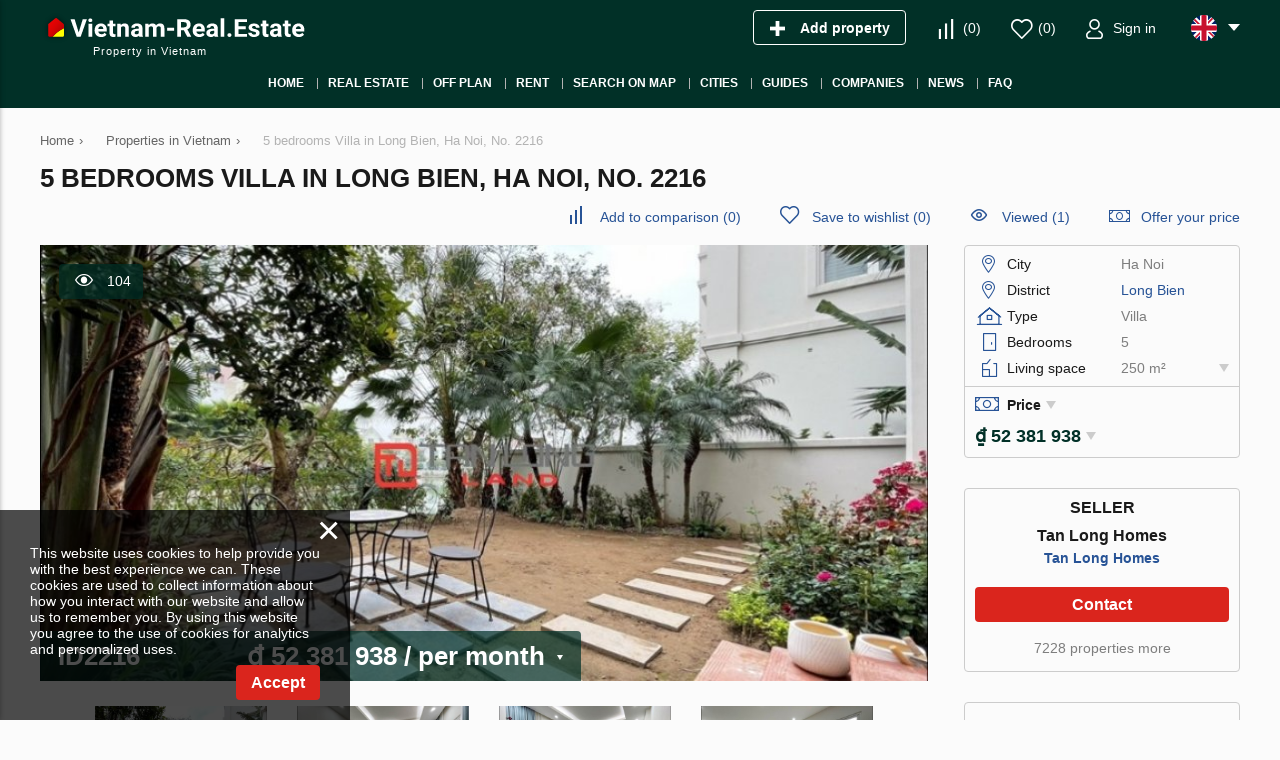

--- FILE ---
content_type: text/html; charset=utf-8
request_url: https://vietnam-real.estate/property/o2216/
body_size: 12631
content:
<!DOCTYPE html>
<html lang="en" xml:lang="en" dir="ltr">
<head>
	<title>Villa for rent in Long Bien, Ha Noi,  by Tan Long Homes: 5 bedrooms, 250m2, No. 2216 | Vietnam-Real.Estate</title>
	<meta name="keywords" content="" />
	<meta name="description" content="Villa for rent in Long Bien, Ha Noi,  by Tan Long Homes: 5 bedrooms, 4 bathrooms, 250m2. Property listing No. 2216 on Vietnam-Real.Estate. Properties for rent in Vietnam at the profitable price and complete safety." />
	<meta charset="UTF-8" />
	<meta name="viewport" content="width=device-width, initial-scale=1.0, user-scalable=no, maximum-scale=1">
	<link rel="icon" href="https://vietnam-real.estate/themes/realestate/favicon.ico" type="image/x-icon" />
	<script type="text/javascript">
		var THEME_URL='https://vietnam-real.estate/themes/realestate/';
		var ALIAS_URL='https://vietnam-real.estate';
		var KITS_CURRENCY='VND';
		var KITS_CURRENCIES={"EUR":{"symbol":"&#x20ac;","position":1},"USD":{"symbol":"&#x24;","position":1},"AED":{"symbol":"AED","position":2},"ALL":{"symbol":"&#x4c;&#x65;&#x6b;","position":2},"AFN":{"symbol":"&#x60b;","position":1},"ARS":{"symbol":"&#x24;","position":1},"AWG":{"symbol":"&#x192;","position":1},"AUD":{"symbol":"&#x24;","position":1},"AZN":{"symbol":"&#x43c;&#x430;&#x43d;","position":2},"BSD":{"symbol":"&#x24;","position":1},"BBD":{"symbol":"&#x24;","position":1},"BYR":{"symbol":"&#x70;&#x2e;","position":2},"BZD":{"symbol":"&#x42;&#x5a;&#x24;","position":2},"BMD":{"symbol":"&#x24;","position":1},"BOB":{"symbol":"&#x24;&#x62;","position":2},"BAM":{"symbol":"&#x4b;&#x4d;","position":2},"BWP":{"symbol":"&#x50;","position":1},"BGN":{"symbol":"&#x43b;&#x432;","position":2},"BRL":{"symbol":"&#x52;&#x24;","position":2},"BND":{"symbol":"&#x24;","position":1},"KHR":{"symbol":"&#x17db;","position":1},"CAD":{"symbol":"&#x24;","position":1},"KYD":{"symbol":"&#x24;","position":1},"CLP":{"symbol":"&#x24;","position":1},"CNY":{"symbol":"&#xa5;","position":1},"COP":{"symbol":"&#x24;","position":1},"CRC":{"symbol":"&#x20a1;","position":1},"HRK":{"symbol":"&#x6b;&#x6e;","position":2},"CUP":{"symbol":"&#x20b1;","position":1},"CZK":{"symbol":"&#x4b;&#x10d;","position":2},"DKK":{"symbol":"&#x6b;&#x72;","position":2},"DOP":{"symbol":"&#x52;&#x44;&#x24;","position":2},"XCD":{"symbol":"&#x24;","position":1},"EGP":{"symbol":"&#xa3;","position":1},"SVC":{"symbol":"&#x24;","position":1},"EEK":{"symbol":"&#x6b;&#x72;","position":2},"FKP":{"symbol":"&#xa3;","position":1},"FJD":{"symbol":"&#x24;","position":1},"GHC":{"symbol":"&#xa2;","position":1},"GIP":{"symbol":"&#xa3;","position":1},"GTQ":{"symbol":"&#x51;","position":1},"GGP":{"symbol":"&#xa3;","position":1},"GYD":{"symbol":"&#x24;","position":1},"HNL":{"symbol":"&#x4c;","position":1},"HKD":{"symbol":"&#x24;","position":1},"HUF":{"symbol":"&#x46;&#x74;","position":2},"ISK":{"symbol":"&#x6b;&#x72;","position":2},"INR":{"symbol":"&#x;","position":1},"IDR":{"symbol":"&#x52;&#x70;","position":2},"IRR":{"symbol":"&#xfdfc;","position":1},"IMP":{"symbol":"&#xa3;","position":1},"ILS":{"symbol":"&#x20aa;","position":1},"JMD":{"symbol":"&#x4a;&#x24;","position":2},"JPY":{"symbol":"&#xa5;","position":1},"JEP":{"symbol":"&#xa3;","position":1},"KZT":{"symbol":"&#x43b;&#x432;","position":2},"KPW":{"symbol":"&#x20a9;","position":1},"KRW":{"symbol":"&#x20a9;","position":1},"KGS":{"symbol":"&#x43b;&#x432;","position":2},"LAK":{"symbol":"&#x20ad;","position":1},"LVL":{"symbol":"&#x4c;&#x73;","position":2},"LBP":{"symbol":"&#xa3;","position":1},"LRD":{"symbol":"&#x24;","position":1},"LTL":{"symbol":"&#x4c;&#x74;","position":2},"MKD":{"symbol":"&#x434;&#x435;&#x43d;","position":2},"MYR":{"symbol":"&#x52;&#x4d;","position":2},"MUR":{"symbol":"&#x20a8;","position":1},"MXN":{"symbol":"&#x24;","position":1},"MNT":{"symbol":"&#x20ae;","position":1},"MZN":{"symbol":"&#x4d;&#x54;","position":2},"NAD":{"symbol":"&#x24;","position":1},"NPR":{"symbol":"&#x20a8;","position":1},"ANG":{"symbol":"&#x192;","position":1},"NZD":{"symbol":"&#x24;","position":1},"NIO":{"symbol":"&#x43;&#x24;","position":2},"NGN":{"symbol":"&#x20a6;","position":1},"NOK":{"symbol":"&#x6b;&#x72;","position":2},"OMR":{"symbol":"&#xfdfc;","position":1},"PKR":{"symbol":"&#x20a8;","position":1},"PAB":{"symbol":"&#x42;&#x2f;&#x2e;","position":2},"PYG":{"symbol":"&#x47;&#x73;","position":2},"PEN":{"symbol":"&#x53;&#x2f;&#x2e;","position":2},"PHP":{"symbol":"&#x20b1;","position":1},"PLN":{"symbol":"&#x7a;&#x142;","position":2},"QAR":{"symbol":"&#xfdfc;","position":1},"RON":{"symbol":"&#x6c;&#x65;&#x69;","position":2},"RUB":{"symbol":"&#x20BD;","position":1},"SHP":{"symbol":"&#xa3;","position":1},"SAR":{"symbol":"&#xfdfc;","position":1},"RSD":{"symbol":"&#x414;&#x438;&#x43d;&#x2e;","position":2},"SCR":{"symbol":"&#x20a8;","position":1},"SGD":{"symbol":"&#x24;","position":1},"SBD":{"symbol":"&#x24;","position":1},"SOS":{"symbol":"&#x53;","position":1},"ZAR":{"symbol":"&#x52;","position":1},"LKR":{"symbol":"&#x20a8;","position":1},"SEK":{"symbol":"&#x6b;&#x72;","position":2},"CHF":{"symbol":"&#x43;&#x48;&#x46;","position":2},"SRD":{"symbol":"&#x24;","position":1},"SYP":{"symbol":"&#xa3;","position":1},"TWD":{"symbol":"&#x4e;&#x54;&#x24;","position":2},"THB":{"symbol":"&#xe3f;","position":1},"TTD":{"symbol":"&#x54;&#x54;&#x24;","position":2},"TRY":{"symbol":"&#x20BA;","position":1},"TRL":{"symbol":"&#x20a4;","position":1},"TVD":{"symbol":"&#x24;","position":1},"UAH":{"symbol":"&#x20b4;","position":1},"GBP":{"symbol":"&#xa3;","position":1},"UYU":{"symbol":"&#x24;&#x55;","position":2},"UZS":{"symbol":"&#x43b;&#x432;","position":2},"VEF":{"symbol":"&#x42;&#x73;","position":2},"VND":{"symbol":"&#x20ab;","position":1},"YER":{"symbol":"&#xfdfc;","position":1},"ZWD":{"symbol":"&#x5a;&#x24;","position":2}};
		var ADDRESS_CODE='US';
	</script>
    <!-- Google Tag Manager -->
<script>(function(w,d,s,l,i){w[l]=w[l]||[];w[l].push({'gtm.start':
new Date().getTime(),event:'gtm.js'});var f=d.getElementsByTagName(s)[0],
j=d.createElement(s),dl=l!='dataLayer'?'&l='+l:'';j.async=true;j.src=
'https://www.googletagmanager.com/gtm.js?id='+i+dl;f.parentNode.insertBefore(j,f);
})(window,document,'script','dataLayer','GTM-M786ZC48');</script>
<!-- End Google Tag Manager -->

		<!--[if lt IE 8]>
	<div style=' clear: both; text-align:center; position: relative;'>
		<a href="http://www.microsoft.com/windows/internet-explorer/default.aspx?ocid=ie6_countdown_bannercode"><img src="http://storage.ie6countdown.com/assets/100/images/banners/warning_bar_0000_us.jpg" border="0" alt="" /></a>
	</div>
	<![endif]-->

<link rel="canonical" href="https://vietnam-real.estate/property/o2216/">
<script src="https://vietnam-real.estate/plugins/kitshop/js/kitshop.js"></script>
<script type="text/javascript" src="https://vietnam-real.estate/themes/realestate/languages/EN/EN.js" ></script>
<link rel="apple-touch-icon" sizes="57x57" href="https://vietnam-real.estate/themes/realestate/images/favicons/apple-icon-57x57.png">
<link rel="apple-touch-icon" sizes="60x60" href="https://vietnam-real.estate/themes/realestate/images/favicons/apple-icon-60x60.png">
<link rel="apple-touch-icon" sizes="72x72" href="https://vietnam-real.estate/themes/realestate/images/favicons/apple-icon-72x72.png">
<link rel="apple-touch-icon" sizes="76x76" href="https://vietnam-real.estate/themes/realestate/images/favicons/apple-icon-76x76.png">
<link rel="apple-touch-icon" sizes="114x114" href="https://vietnam-real.estate/themes/realestate/images/favicons/apple-icon-114x114.png">
<link rel="apple-touch-icon" sizes="120x120" href="https://vietnam-real.estate/themes/realestate/images/favicons/apple-icon-120x120.png">
<link rel="apple-touch-icon" sizes="144x144" href="https://vietnam-real.estate/themes/realestate/images/favicons/apple-icon-144x144.png">
<link rel="apple-touch-icon" sizes="152x152" href="https://vietnam-real.estate/themes/realestate/images/favicons/apple-icon-152x152.png">
<link rel="apple-touch-icon" sizes="180x180" href="https://vietnam-real.estate/themes/realestate/images/favicons/apple-icon-180x180.png">
<link rel="icon" type="image/png" sizes="192x192"  href="https://vietnam-real.estate/themes/realestate/images/favicons/android-icon-192x192.png">
<link rel="icon" type="image/png" sizes="32x32" href="https://vietnam-real.estate/themes/realestate/images/favicons/favicon-32x32.png">
<link rel="icon" type="image/png" sizes="96x96" href="https://vietnam-real.estate/themes/realestate/images/favicons/favicon-96x96.png">
<link rel="icon" type="image/png" sizes="16x16" href="https://vietnam-real.estate/themes/realestate/images/favicons/favicon-16x16.png">
<link rel="manifest" href="https://vietnam-real.estate/themes/realestate/images/favicons/manifest.json">
<meta name="msapplication-TileColor" content="#ffffff">
<meta name="msapplication-TileImage" content="/ms-icon-144x144.png">
<meta name="theme-color" content="#ffffff">
<meta property="twitter:card" content="summary" />
<meta property="twitter:title" content="Villa for rent in Long Bien, Ha Noi,  by Tan Long Homes: 5 bedrooms, 250m2, No. 2216 | Vietnam-Real.Estate" />
<meta property="twitter:description" content="Villa for rent in Long Bien, Ha Noi,  by Tan Long Homes: 5 bedrooms, 4 bathrooms, 250m2. Property listing No. 2216 on Vietnam-Real.Estate. Properties for rent in Vietnam at the profitable price and co" />
<meta property="twitter:image" content="https://storage1.vietnam-real.estate/static/p/o4librxosm2uudsi53hr/trdgm/e5ec69708e3b394644fa924e9ac31d8d.jpg" />
<meta property="og:title" content="Villa for rent in Long Bien, Ha Noi,  by Tan Long Homes: 5 bedrooms, 250m2, No. 2216 | Vietnam-Real.Estate" />
<meta property="og:site_name" content="Vietnam-Real.Estate" />
<meta property="og:type" content="website" />
<meta property="og:url" content="https://vietnam-real.estate/property/o2216/" />
<meta property="og:locale" content="en_US" />
<meta property="og:description" content="Villa for rent in Long Bien, Ha Noi,  by Tan Long Homes: 5 bedrooms, 4 bathrooms, 250m2. Property listing No. 2216 on Vietnam-Real.Estate. Properties for rent in Vietnam at the profitable price and complete safety." />
<meta property="og:image" content="https://storage1.vietnam-real.estate/static/p/o4librxosm2uudsi53hr/trdgm/e5ec69708e3b394644fa924e9ac31d8d.jpg" />
<link rel="alternate" hreflang="en" href="https://vietnam-real.estate/property/o2216/" />
<link rel="alternate" hreflang="ru" href="https://vietnam-real.estate/ru/property/o2216/" />
<link rel="alternate" href="https://vietnam-real.estate/property/o2216/" hreflang="x-default" />
<link id="style-icons" type="text/css" rel="stylesheet" href="https://vietnam-real.estate/themes/realestate/css/icons/style.css">
<link id="style-kit_theme_head.css" type="text/css" rel="stylesheet" href="https://vietnam-real.estate/themes/realestate/css/kit_theme_head.css">
<script id="script-kit_theme_head.js" type="text/javascript" src="https://vietnam-real.estate/themes/realestate/js/kit_theme_head.js" ></script>
</head>

<body>
	<!-- Google Tag Manager (noscript) -->
<noscript><iframe src="https://www.googletagmanager.com/ns.html?id=GTM-M786ZC48"
height="0" width="0" style="display:none;visibility:hidden"></iframe></noscript>
<!-- End Google Tag Manager (noscript) -->

    <!-- Global site tag (gtag.js) - Google Analytics -->
<script async src="https://www.googletagmanager.com/gtag/js?id=G-S320WW74QW"></script>
<script>
  window.dataLayer = window.dataLayer || [];
  function gtag(){dataLayer.push(arguments);}
  gtag('js', new Date());

  gtag('config', 'G-S320WW74QW');
</script>
<div class="superwrapper">
	
    <header>
	    <div class="header">
            <div class="container">
            	<div class="row">
		        	<div class="logo">
		        		<div>
		        			<a href="https://vietnam-real.estate/"><img src="https://vietnam-real.estate/themes/realestate/images/logo.svg" alt="Vietnam-Real.Estate" title="Vietnam-Real.Estate"></a>
							
		        		</div>
		        		<span>Property in Vietnam</span>
		        	</div>
		        	<div class="mobile_menuer kit-icon bars" onClick="showHideMobileMenu()"></div>

		        	<div class="items">
		        		<div><a class="add_object kit-icon plus" href="https://vietnam-real.estate/auth/#login" onclick="goals.register('ADD_OBJECT_CLICK');"><span class="text">Add property</span></a></div>
		        		<div><a class="kit-icon compare abs" href="https://vietnam-real.estate/compare/" onclick="goals.register('COMPARE_CLICK');">(<span class="compare_count">0</span>)</a></div>
		        		<div><a class="kit-icon heart-stroke abs" href="https://vietnam-real.estate/wishlist/" onclick="goals.register('WISHLIST_CLICK');">(<span class="wishlist_count">0</span>)</a></div>
		        		<div><a class="kit-icon user-stroke abs" href="https://vietnam-real.estate/auth/#login" onclick="goals.register('LOGIN_CLICK');"><span class="text">Sign in</span></a></div>
		        		<div class="languages flags js-list-languages-for-show">
		        			<div class="current flag en"><img src="https://vietnam-real.estate/kernel/assets/flags/images/flags/svg/en.svg" alt="EN" width="26" height="26"></div>
		        			<ul class="list">
		        				<li><a href="https://vietnam-real.estate/ru/property/o2216/" class="flag ru"><img src="https://vietnam-real.estate/kernel/assets/flags/images/flags/svg/ru.svg" alt="RU"></a><a href="https://vietnam-real.estate/ru/property/o2216/">Русский</a></li>
		        			</ul>
		        		</div>
		        	</div>
	        	</div>
			</div>
			<div class="menu_container">
				<div class="container">
					<div class="mobile_menu" onClick="ShowHide('topnav')"></div>

					<nav itemscope="" itemtype="http://www.schema.org/SiteNavigationElement">
						<ul class="main-menu" id="topnav"><li><a href="https://vietnam-real.estate/" itemprop="url"><span itemprop="name">Home</span></a></li><li><a href="https://vietnam-real.estate/property/" itemprop="url"><span itemprop="name">Real estate</span></a><ul class="submenu"><li><a href="https://vietnam-real.estate/developments/" itemprop="url"><span itemprop="name">New development</span></a></li><li><a href="https://vietnam-real.estate/property/apartments/" itemprop="url"><span itemprop="name">Apartments</span></a></li><li><a href="https://vietnam-real.estate/property/villas/" itemprop="url"><span itemprop="name">Villas</span></a></li><li><a href="https://vietnam-real.estate/property/townhouses/" itemprop="url"><span itemprop="name">Townhouses</span></a></li><li><a href="https://vietnam-real.estate/property/land/" itemprop="url"><span itemprop="name">Land plots</span></a></li></ul></li><li><a href="https://vietnam-real.estate/developments/off-plan/" itemprop="url"><span itemprop="name">Off plan</span></a></li><li><a href="https://vietnam-real.estate/rent/" itemprop="url"><span itemprop="name">Rent</span></a></li><li><a href="https://vietnam-real.estate/search-on-map/" itemprop="url"><span itemprop="name">Search on map</span></a></li><li><a href="javascript:void(0);" itemprop="url"><span itemprop="name">Cities</span></a><ul class="submenu"><li><a href="https://vietnam-real.estate/property/hanoi/" itemprop="url"><span itemprop="name">Hanoi</span></a></li><li><a href="https://vietnam-real.estate/property/ho-chi-minh/" itemprop="url"><span itemprop="name">Ho Chi Minh</span></a></li><li><a href="https://vietnam-real.estate/property/da-nang/" itemprop="url"><span itemprop="name">Da Nang</span></a></li><li><a href="https://vietnam-real.estate/property/dong-nai/" itemprop="url"><span itemprop="name">Dong Nai</span></a></li></ul></li><li><a href="https://vietnam-real.estate/area-guides/" itemprop="url"><span itemprop="name">Guides</span></a></li><li><a href="javascript:void(0);" itemprop="url"><span itemprop="name">Companies</span></a><ul class="submenu"><li><a href="https://vietnam-real.estate/developers/" itemprop="url"><span itemprop="name">Construction companies</span></a></li><li><a href="https://vietnam-real.estate/agencies/" itemprop="url"><span itemprop="name">Agencies</span></a></li></ul></li><li><a href="https://vietnam-real.estate/news/" itemprop="url"><span itemprop="name">News</span></a></li><li><a href="https://vietnam-real.estate/faq/" itemprop="url"><span itemprop="name">FAQ</span></a></li></ul>
					</nav>
				</div>
			</div>
	    </div>
	</header>
	<div class="sticky_menu hidden"></div>
	<div id="mobile_menu" class="mmenu">
		<div class="top row">
			<div class="menu kit-icon bars" onclick="showHideMobileMenu();"></div>
			<div class="close kit-icon close" onclick="showHideMobileMenu();"></div>
		</div>
	</div>

<div class="main-holder">
<div class="container object" itemscope itemtype="http://schema.org/RealEstateListing">
	<ul class="breadcrumbs" itemscope itemtype="http://schema.org/BreadcrumbList"><li itemprop="itemListElement" itemscope itemtype="http://schema.org/ListItem"><a href="https://vietnam-real.estate/" itemprop="item"><span itemprop="name">Home</span></a><meta itemprop="position" content="1" /></li><li class="divider">›</li><li itemprop="itemListElement" itemscope itemtype="http://schema.org/ListItem"><a href="https://vietnam-real.estate/property/" itemprop="item"><span itemprop="name">Properties in Vietnam</span></a><meta itemprop="position" content="2" /></li><li class="divider">›</li><li itemprop="itemListElement" itemscope itemtype="http://schema.org/ListItem"><span itemprop="name">5 bedrooms Villa in Long Bien, Ha Noi,  No. 2216</span><meta itemprop="position" content="3" /></li></ul>
	<h1 itemprop="name">5 bedrooms Villa in Long Bien, Ha Noi,  No. 2216</h1>
	<div class="row">
		<div class="top_actions">
	<a class="kit-icon compare" onClick="add_to_compare(2216,this,true)" data-compare-id="2216"><span class="text">Add to comparison</span> (<span class="compare_count">0</span>)</a>
	<a class="kit-icon heart-stroke" onClick="add_to_wishlist(2216,this,true)" data-wishlist-id="2216"><span class="text">Save to wishlist</span> (<span class="wishlist_count">0</span>)</a>
	<a class="kit-icon views-stroke-bold" href="https://vietnam-real.estate/viewed/" onclick="goals.register('VIEWED_CLICK');">Viewed (1)</a>
	<a class="kit-icon price" onClick="showPopup('offer_price')">Offer your price</a>
</div>
		<div class="page_content">
			<div itemscope itemtype="https://schema.org/Accommodation">
<meta itemprop="name" content="5 bedrooms Villa in Long Bien, Ha Noi,  No. 2216">
<link itemprop="image" href="https://storage1.vietnam-real.estate/static/p/o4librxosm2uudsi53hr/trdgm/e5ec69708e3b394644fa924e9ac31d8d.jpg">
<div itemprop="floorSize" itemscope itemtype="https://schema.org/QuantitativeValue">
<meta itemprop="value" content="250">
<meta itemprop="unitCode" content="MTK">
</div>
<meta itemprop="numberOfBedrooms" content="5">
<meta itemprop="numberOfBathroomsTotal" content="4">
<link itemprop="additionalType" href="https://schema.org/Accommodation">
<div itemprop="address" itemscope itemtype="https://schema.org/PostalAddress">
<meta itemprop="addressLocality" content="Vietnam, Ha Noi, Long Bien">
</div>
</div>

        	<div itemscope itemtype="https://schema.org/OfferForLease">
<link itemprop="additionalType" href="https://schema.org/Accommodation">
<meta itemprop="price" content="2000">
<meta itemprop="priceCurrency" content="USD">
<div itemprop="availableAtOrFrom" itemscope itemtype="https://schema.org/Place">
<meta itemprop="telephone" content="">
<div itemprop="address" itemscope itemtype="https://schema.org/PostalAddress">
<meta itemprop="addressCountry" content="VN">
<meta itemprop="addressLocality" content="Vietnam, Ha Noi, Long Bien">
</div>
</div>
<div itemprop="seller" itemscope itemtype="https://schema.org/Organization">
<meta itemprop="name" content="Tan Long Homes">
<meta itemprop="telephone" content="">
<link itemprop="logo" href="https://storage1.vietnam-real.estate/static/p/fck546/g1omsyqr3hppnwq58n/tlhome.jpg">
<div itemprop="address" itemscope itemtype="https://schema.org/PostalAddress">
<meta itemprop="addressRegion" content="">
<meta itemprop="addressLocality" content="">
<meta itemprop="addressCountry" content="VN">
</div>
</div>
</div>

			<div class="main_image show_image">
	<div class="views kit-icon views-stroke">104</div>
	
	<div class="image pointer" id="object_main_image" onclick="kg.setFullImage(kg.big_index);"><img src="https://storage1.vietnam-real.estate/static/p/o4librxosm2uudsi53hr/trdgm/e5ec69708e3b394644fa924e9ac31d8d_890x440.jpg" alt="5 bedrooms Villa in Long Bien, Ha Noi,  No. 2216" itemprop="image" width="890" height="440"></div>
	
	
	
	<div class="price js-list-for-show" >
		<span class="id">ID2216</span>
        &#x20ab; 52&nbsp;381&nbsp;938
<span itemprop="offers" itemscope itemtype="http://schema.org/Offer"><meta itemprop="price" content="2000"><meta itemprop="priceCurrency" content="USD"><link itemprop="availability" href="http://schema.org/InStock"></span>
<ul class="list"><li onclick="KITS.setActiveCurrency('EUR');">EUR &#x20ac;</li><li onclick="KITS.setActiveCurrency('USD');">USD &#x24;</li><li onclick="KITS.setActiveCurrency('RUB');">RUB &#x20BD;</li><li onclick="KITS.setActiveCurrency('GBP');">GBP &#xa3;</li><li onclick="KITS.setActiveCurrency('VND');">VND &#x20ab;</li></ul>
<span class="rent_period"> / per month</span>
	</div>
</div>
<div class="gallery_wrapper" id="gallery_container">
	<div class="thumbs unselectable">
		<div class="scroll"><ul><li><img src="https://storage1.vietnam-real.estate/static/p/o4librxosm2uudsi53hr/trdgm/e5ec69708e3b394644fa924e9ac31d8d_480x320.jpg" data-real="https://storage1.vietnam-real.estate/static/p/o4librxosm2uudsi53hr/trdgm/e5ec69708e3b394644fa924e9ac31d8d.jpg" data-big="https://storage1.vietnam-real.estate/static/p/o4librxosm2uudsi53hr/trdgm/e5ec69708e3b394644fa924e9ac31d8d.jpg" alt="5 bedrooms Villa in Long Bien, Ha Noi,  No. 2216 1" width="480" height="320"></li><li><img src="https://storage1.vietnam-real.estate/static/p/o4librxosm2uudsi53hr/trdgm/d945e9233fdaa37846deea2aac44a2f1_480x320.jpg" data-real="https://storage1.vietnam-real.estate/static/p/o4librxosm2uudsi53hr/trdgm/d945e9233fdaa37846deea2aac44a2f1.jpg" data-big="https://storage1.vietnam-real.estate/static/p/o4librxosm2uudsi53hr/trdgm/d945e9233fdaa37846deea2aac44a2f1.jpg" alt="5 bedrooms Villa in Long Bien, Ha Noi,  No. 2216 2" width="480" height="320"></li><li><img src="https://storage1.vietnam-real.estate/static/p/o4librxosm2uudsi53hr/trdgm/9b7c97bec241dbe8aac29966883741f0_480x320.jpg" data-real="https://storage1.vietnam-real.estate/static/p/o4librxosm2uudsi53hr/trdgm/9b7c97bec241dbe8aac29966883741f0.jpg" data-big="https://storage1.vietnam-real.estate/static/p/o4librxosm2uudsi53hr/trdgm/9b7c97bec241dbe8aac29966883741f0.jpg" alt="5 bedrooms Villa in Long Bien, Ha Noi,  No. 2216 3" width="480" height="320"></li><li><img src="https://storage1.vietnam-real.estate/static/p/o4librxosm2uudsi53hr/trdgm/4eba8c5fd90793e432d75de9472a9067_480x320.jpg" data-real="https://storage1.vietnam-real.estate/static/p/o4librxosm2uudsi53hr/trdgm/4eba8c5fd90793e432d75de9472a9067.jpg" data-big="https://storage1.vietnam-real.estate/static/p/o4librxosm2uudsi53hr/trdgm/4eba8c5fd90793e432d75de9472a9067.jpg" alt="5 bedrooms Villa in Long Bien, Ha Noi,  No. 2216 4" width="480" height="320"></li><li><img src="https://storage1.vietnam-real.estate/static/p/o4librxosm2uudsi53hr/trdgm/dc149663b3e4aca7fff866e3a2153a48_480x320.jpg" data-real="https://storage1.vietnam-real.estate/static/p/o4librxosm2uudsi53hr/trdgm/dc149663b3e4aca7fff866e3a2153a48.jpg" data-big="https://storage1.vietnam-real.estate/static/p/o4librxosm2uudsi53hr/trdgm/dc149663b3e4aca7fff866e3a2153a48.jpg" alt="5 bedrooms Villa in Long Bien, Ha Noi,  No. 2216 5" width="480" height="320"></li><li><img src="https://storage1.vietnam-real.estate/static/p/o4librxosm2uudsi53hr/trdgm/924cc24983955088c04c772befa6c130_480x320.jpg" data-real="https://storage1.vietnam-real.estate/static/p/o4librxosm2uudsi53hr/trdgm/924cc24983955088c04c772befa6c130.jpg" data-big="https://storage1.vietnam-real.estate/static/p/o4librxosm2uudsi53hr/trdgm/924cc24983955088c04c772befa6c130.jpg" alt="5 bedrooms Villa in Long Bien, Ha Noi,  No. 2216 6" width="480" height="320"></li><li><img src="https://storage1.vietnam-real.estate/static/p/o4librxosm2uudsi53hr/trdgm/a5cdaad2c4e5677a537f7f2e051319d5_480x320.jpg" data-real="https://storage1.vietnam-real.estate/static/p/o4librxosm2uudsi53hr/trdgm/a5cdaad2c4e5677a537f7f2e051319d5.jpg" data-big="https://storage1.vietnam-real.estate/static/p/o4librxosm2uudsi53hr/trdgm/a5cdaad2c4e5677a537f7f2e051319d5.jpg" alt="5 bedrooms Villa in Long Bien, Ha Noi,  No. 2216 7" width="480" height="320"></li><li><img src="https://storage1.vietnam-real.estate/static/p/o4librxosm2uudsi53hr/trdgm/fb8893673c87dc4b05b1a130b2b30595_480x320.jpg" data-real="https://storage1.vietnam-real.estate/static/p/o4librxosm2uudsi53hr/trdgm/fb8893673c87dc4b05b1a130b2b30595.jpg" data-big="https://storage1.vietnam-real.estate/static/p/o4librxosm2uudsi53hr/trdgm/fb8893673c87dc4b05b1a130b2b30595.jpg" alt="5 bedrooms Villa in Long Bien, Ha Noi,  No. 2216 8" width="480" height="320"></li><li><img src="https://storage1.vietnam-real.estate/static/p/o4librxosm2uudsi53hr/trdgm/251a93d0f52bf3a5af9e113c19b7dd9c_480x320.jpg" data-real="https://storage1.vietnam-real.estate/static/p/o4librxosm2uudsi53hr/trdgm/251a93d0f52bf3a5af9e113c19b7dd9c.jpg" data-big="https://storage1.vietnam-real.estate/static/p/o4librxosm2uudsi53hr/trdgm/251a93d0f52bf3a5af9e113c19b7dd9c.jpg" alt="5 bedrooms Villa in Long Bien, Ha Noi,  No. 2216 9" width="480" height="320"></li><li><img src="https://storage1.vietnam-real.estate/static/p/o4librxosm2uudsi53hr/trdgm/17b611ca5bfc27aba38e3e235968ae48_480x320.jpg" data-real="https://storage1.vietnam-real.estate/static/p/o4librxosm2uudsi53hr/trdgm/17b611ca5bfc27aba38e3e235968ae48.jpg" data-big="https://storage1.vietnam-real.estate/static/p/o4librxosm2uudsi53hr/trdgm/17b611ca5bfc27aba38e3e235968ae48.jpg" alt="5 bedrooms Villa in Long Bien, Ha Noi,  No. 2216 10" width="480" height="320"></li><li><img src="https://storage1.vietnam-real.estate/static/p/o4librxosm2uudsi53hr/trdgm/c6e3fc3015670709b360485e8f48188d_480x320.jpg" data-real="https://storage1.vietnam-real.estate/static/p/o4librxosm2uudsi53hr/trdgm/c6e3fc3015670709b360485e8f48188d.jpg" data-big="https://storage1.vietnam-real.estate/static/p/o4librxosm2uudsi53hr/trdgm/c6e3fc3015670709b360485e8f48188d.jpg" alt="5 bedrooms Villa in Long Bien, Ha Noi,  No. 2216 11" width="480" height="320"></li><li><img src="https://storage1.vietnam-real.estate/static/p/o4librxosm2uudsi53hr/trdgm/ca275a013026283f3161c733a52ce3c1_480x320.jpg" data-real="https://storage1.vietnam-real.estate/static/p/o4librxosm2uudsi53hr/trdgm/ca275a013026283f3161c733a52ce3c1.jpg" data-big="https://storage1.vietnam-real.estate/static/p/o4librxosm2uudsi53hr/trdgm/ca275a013026283f3161c733a52ce3c1.jpg" alt="5 bedrooms Villa in Long Bien, Ha Noi,  No. 2216 12" width="480" height="320"></li><li><img src="https://storage1.vietnam-real.estate/static/p/o4librxosm2uudsi53hr/trdgm/03903cefe0d704c9ec809c892ae52920_480x320.jpg" data-real="https://storage1.vietnam-real.estate/static/p/o4librxosm2uudsi53hr/trdgm/03903cefe0d704c9ec809c892ae52920.jpg" data-big="https://storage1.vietnam-real.estate/static/p/o4librxosm2uudsi53hr/trdgm/03903cefe0d704c9ec809c892ae52920.jpg" alt="5 bedrooms Villa in Long Bien, Ha Noi,  No. 2216 13" width="480" height="320"></li><li><img src="https://storage1.vietnam-real.estate/static/p/o4librxosm2uudsi53hr/trdgm/b0073caadf539d26903ee904730f7ac7_480x320.jpg" data-real="https://storage1.vietnam-real.estate/static/p/o4librxosm2uudsi53hr/trdgm/b0073caadf539d26903ee904730f7ac7.jpg" data-big="https://storage1.vietnam-real.estate/static/p/o4librxosm2uudsi53hr/trdgm/b0073caadf539d26903ee904730f7ac7.jpg" alt="5 bedrooms Villa in Long Bien, Ha Noi,  No. 2216 14" width="480" height="320"></li><li><img src="https://storage1.vietnam-real.estate/static/p/o4librxosm2uudsi53hr/trdgm/cbfbcb94c7d6b9f03e16c4f2b846c588_480x320.jpg" data-real="https://storage1.vietnam-real.estate/static/p/o4librxosm2uudsi53hr/trdgm/cbfbcb94c7d6b9f03e16c4f2b846c588.jpg" data-big="https://storage1.vietnam-real.estate/static/p/o4librxosm2uudsi53hr/trdgm/cbfbcb94c7d6b9f03e16c4f2b846c588.jpg" alt="5 bedrooms Villa in Long Bien, Ha Noi,  No. 2216 15" width="480" height="320"></li></ul></div>
	</div>
</div>
<script type="text/javascript">
	var kg=new kitGallery({
		"target":document.getElementById('gallery_container'),
		"inlinePreviewsInRow":[[450,2],[500,3],[600,4]],
		"fullscreenPreviewsInRow":[[0,2],[500,4],[700,5],[800,7],[1000,10]],
		"fullscreenThumbsWidth":1600,
		"bigProportions":5/2,
		"stylesPath":"https://vietnam-real.estate/themes/realestate/css/kitgallery.css",
		"smallOpenBig":true,
	});
</script>

			<div class="object-actions">

<a class="action kit-icon views-through" onClick="hideObjectFromList(this, 2216);" title="Hide this listing"></a>
<div class="action kit-icon print js-prepare-gen-doc js-list-for-show" data-prepare="2216">
    <div class="list nowrap prepare-show-loader">
        <a href="https://vietnam-real.estate/property/o2216/?print" target="_blank" rel="nofollow" title="Print" onclick="goals.register('PRINT_CLICK');">Print</a>
        <div class="ldr"></div>
    </div>
</div>
<a class="action kit-icon email2" onClick="emailObject(2216)" title="E-mail property details"></a>
<div class="action kit-icon download js-prepare-gen-doc js-list-for-show" data-prepare="2216">
    <div class="list nowrap prepare-show-loader">
        <p class="mb10">
            <a href="https://vietnam-real.estate/property/o2216/?download" target="_blank" rel="nofollow" onclick="goals.register('DOWNLOAD_PDF_CLICK');">Download PDF</a>
        </p>
        <a href="https://vietnam-real.estate/property/o2216/?download&format=docx" target="_blank" rel="nofollow">Download DOCX</a>
        <div class="ldr"></div>
    </div>
</div>
<div class="action kit-icon id js-list-for-show" onClick="goals.register('GET_ID_CLICK');" title="Show property ID">
    <div class="list">2216</div>
</div>
<div class="action kit-icon alert" onClick="complainObject(2216)" title="Complaint"></div>

</div>
			<div id="mobile_parameters"></div>
			<div id="mobile_seller"></div>
			<div class="article" itemprop="description" id="object_content"><h2>Property description</h2>A Picturesque-view and a large garden Duplex Villa for rent in  Vinhomes Riverside Long Bien is going to belong to new owners! <br />
<br />
	 <br />
<br />
	Conveniently located in the prime area of Vinhomes Riverside Long Bien helps you find PLENTY of nearby international schools(BIS/Vinschools), the Long Bien Vincom Center, and a BBQ garden, a tennis court, a gym, a spa, a swimming pool, restaurants, and cafes.<br />
<br />
	 <br />
<br />
	If PLENTY of space is what you desire, then look no further.<div class="hidden_text" > This stately 5 bedroom 4 bathroom PLUS a multi-functional room home has almost 250sqm of living space.<br />
<br />
	 <br />
<br />
	What more could you ask for? Schedule your showing today!<br />
<br />
	 <br />
<br />
	Price: 2000 USD per month<br />
<br />
	 <br />
<br />
	 </div></div>
        	<div class="features grouped wrapped">
	<h3 class="title-tag">Location</h3>
	<div class="features_group" id="object_features">
	<div class="h3">View</div>
	<ul><li class="feature prj_o_315" >Lake view</li></ul>
	
</div>	
	<div class="unfold"><a href="javascript:void(0)" onClick="projectOptionsUnfold(this);">more</a></div>
</div>
<div class="features grouped wrapped has_more">
	<h3 class="title-tag">Features</h3>
	<div class="features_group" id="object_features">
	<div class="h3">Balcony</div>
	<ul><li class="feature prj_o_300" >Balcony</li></ul>
	
</div><div class="features_group" id="object_features">
	<div class="h3">Internet and TV</div>
	<ul><li class="feature prj_o_701" >Cable ready</li></ul>
	
</div><div class="features_group hidden" id="object_features">
	<div class="h3">Equipment and Appliances</div>
	<ul><li class="feature prj_o_27 hidden" >Air Conditioners</li><li class="feature prj_o_55 hidden" >Washing machine</li><li class="feature prj_o_60 hidden" >Fridge</li></ul>
	
</div><div class="features_group hidden" id="object_features">
	<div class="h3">Furniture</div>
	<ul><li class="feature prj_o_469 hidden" >Furnished</li></ul>
	
</div>	
	<div class="unfold"><a href="javascript:void(0)" onClick="projectOptionsUnfold(this);">more</a></div>
</div>
<div class="features grouped wrapped">
	<h3 class="title-tag">Indoor facilities</h3>
	<div class="features_group" id="object_features">
	<div class="h3">Additional facilities</div>
	<ul><li class="feature prj_o_113" >Laundry</li></ul>
	
</div>	
	<div class="unfold"><a href="javascript:void(0)" onClick="projectOptionsUnfold(this);">more</a></div>
</div>
<div class="features grouped wrapped has_more">
	<h3 class="title-tag">Outdoor features</h3>
	<div class="features_group" id="object_features">
	<div class="h3">Security</div>
	<ul><li class="feature prj_o_175" >Security</li></ul>
	
</div><div class="features_group" id="object_features">
	<div class="h3">Children facilities</div>
	<ul><li class="feature prj_o_160" >Children's playground</li></ul>
	
</div><div class="features_group hidden" id="object_features">
	<div class="h3">Entertainment facilities</div>
	<ul><li class="feature prj_o_107 hidden" >Park</li><li class="feature prj_o_183 hidden" >Garden</li></ul>
	
</div>	
	<div class="unfold"><a href="javascript:void(0)" onClick="projectOptionsUnfold(this);">more</a></div>
</div>

        	
        	<div id="statistics_wrapper" ></div>
			
        	<div class="contact_form" id="contact">
	<div class="title-tag">Contact the seller</div>
	<form action="" method="post" onSubmit="return false" data-success_goal = "OBJECT_FORM_SENT">
		<div class="grid2 row">
			<div>
				<input type="text" name="name" placeholder="Name *" data-obligatory="1">
				
				<input type="text" name="phone" placeholder="Phone number *" phonecodes data-obligatory="2">
				<div class="label chbs">
					<div>Contact me via</div>
					<div><input name="whatsapp" id="cagpwc" type="checkbox" value="1"> <label for="cagpwc">WhatsApp</label></div>
					<div><input name="viber" id="cagpvc" type="checkbox" value="1"> <label for="cagpvc">Viber</label></div>
					<div><input name="telegram" id="cagptc" type="checkbox" value="1"> <label for="cagptc">Telegram</label></div>
				</div>
				<input type="text" name="email"  placeholder="E-mail *" data-obligatory="1">
			</div>
			<div>
				<textarea name="message" wrap="soft" placeholder="Message"></textarea>
			</div>
		</div>
		<div class="grid2 row">
            <div>
                
                <div class="personal-data">
                    <input name="personal_data" id="cofdpc" type="checkbox" value="1" checked> <label for="cofdpc">I give my consent to the processing of my personal data in accordance with the Privacy Policy</label>
                </div>
            </div>
			<div class="submit_group">
				<div class="label ov_hidden"><input type="hidden" id="recaptcha_seller_g-recaptcha-response" class="google-recaptcha-v3-response" name="g-recaptcha-response"><input type="hidden" class="google-recaptcha-v3-action" name="action" value="recaptcha_seller_validate"></div>
				<a class="btn" onclick="formSubmit(this)">Send</a>
				<div class="ajax_loader"></div>
				<div class="ajax_result"></div>
			</div>
		</div>
		<input type="hidden" name="contact_agency" value="1789">
		<input type="hidden" name="object" value="2216">
		<input type="hidden" name="ajax" value="2">
	</form>
</div>
		</div>
		<div class="aside">
			<div class="right_block parameters">
	<div class="params">
		<div class=""><span class="name kit-icon map-marker-stroke2">City</span><span class="value">Ha Noi</span></div><div class=""><span class="name kit-icon map-marker-stroke2">District</span><span class="value"><a href="https://vietnam-real.estate/area-guides/long-bien/">Long Bien</a></span></div><div class=""><span class="name kit-icon property">Type</span><span class="value">Villa</span></div><div class=""><span class="name kit-icon rooms2">Bedrooms</span><span class="value">5</span></div><div class="square">
	<span class="name kit-icon square3">Living space</span><span class="value pointer square_units js-list-for-show">250 m&sup2;<ul class="list"><li onClick="setSquareUnits('meters')">m&sup2;</li><li onClick="setSquareUnits('feet')">sq. ft</li></ul></span>
</div>
	</div>
    <div class="price_info">
    <div class="type pointer kit-icon price js-list-for-show" >
        <span>Price</span>
        <ul class="list">
                <li onClick="setPriceType(this,'&amp;#x20ab; 52&amp;nbsp;381&amp;nbsp;938')">Price</li>
                <li onClick="setPriceType(this,'&amp;#x20ab; 209 528')">per m&sup2;</li>
            </ul>
    </div>
    <div class="value pointer js-list-for-show" >
        <span>&#x20ab; 52&nbsp;381&nbsp;938</span>
        <ul class="list"><li onclick="KITS.setActiveCurrency('EUR');">EUR &#x20ac;</li><li onclick="KITS.setActiveCurrency('USD');">USD &#x24;</li><li onclick="KITS.setActiveCurrency('RUB');">RUB &#x20BD;</li><li onclick="KITS.setActiveCurrency('GBP');">GBP &#xa3;</li><li onclick="KITS.setActiveCurrency('VND');">VND &#x20ab;</li></ul>
    </div>
</div>
</div>
			<div class="contact_agency right_block">
	<div class="h2">Seller</div>
	<div class="contact_person">
		
		<div class="name">Tan Long Homes</div>
		
	</div>
	<div class="company center">
		<div class="info">
			<div class="title"><a href="https://vietnam-real.estate/agencies/tan-long-homes/">Tan Long Homes</a></div>
		</div>
		
		<a href="#contact" class="btn wide">Contact</a>
		<div class="grey more_objects"><a href="https://vietnam-real.estate/agencies/tan-long-homes/#objects">7228 properties more</a></div>
	</div>

</div>
			<div class="right_block right_actions">
	<a class="btn white" onClick="add_to_wishlist(2216,this,true)" data-wishlist-id="2216"><span class="text">Save to wishlist</span></a>
	<a class="btn white" onClick="add_to_compare(2216,this,true)" data-compare-id="2216"><span class="text">Add to comparison</span></a>
	<div class="custom_share">
		<div class="title grey">Share:</div>
		<script src="https://yastatic.net/es5-shims/0.0.2/es5-shims.min.js"></script>
		<script src="https://yastatic.net/share2/share.js"></script>
		<div class="ya-share2" data-services="vkontakte,facebook,odnoklassniki,twitter,viber,whatsapp,telegram" data-bare></div>
	</div>
</div>
			
		</div>
	</div>
	<div id="similar_objects"><div class="similar">
	<div class="h2">Similar offers</div>
	
<div class="objects-list g4 gridview">
	<ul>
		<li class=" price_has_text" data-object="2203">
	<div class="image">
		<div class="labels"></div>
		<div class="kit-icon compare" onclick="add_to_compare(2203,this,true);" title="Add to comparison"></div>
		<div class="favourite kit-icon heart-stroke" onclick="add_to_wishlist(2203,this,true);" title="Save to wishlist"></div>
        <div class="price price_with_text js-list-for-show"><span>&#x20ab; 52&nbsp;381&nbsp;938</span><span class="price_info">per month</span>
    <ul class="list"><li onclick="KITS.setActiveCurrency('EUR');">EUR &#x20ac;</li><li onclick="KITS.setActiveCurrency('USD');">USD &#x24;</li><li onclick="KITS.setActiveCurrency('RUB');">RUB &#x20BD;</li><li onclick="KITS.setActiveCurrency('GBP');">GBP &#xa3;</li><li onclick="KITS.setActiveCurrency('VND');">VND &#x20ab;</li></ul>
</div>
		<a href="https://vietnam-real.estate/property/o2203/"><div class="thumb" style="background-image:url('https://storage1.vietnam-real.estate/static/p/6adnpns/zs2tu04sbto4iabz/88665224e082a164f235b66b2e221059_480x320.jpg')"></div></a>
		<div class="prev" onclick="initObjectListGallery(2203,this,-1);"></div>
		<div class="next" onclick="initObjectListGallery(2203,this,1);"></div>
		<div class="circle_loader"><svg aria-hidden="true" data-prefix="fas" data-icon="spinner" class="spinner" role="img" xmlns="http://www.w3.org/2000/svg" viewBox="0 0 512 512"><path fill="currentColor" d="M304 48c0 26.51-21.49 48-48 48s-48-21.49-48-48 21.49-48 48-48 48 21.49 48 48zm-48 368c-26.51 0-48 21.49-48 48s21.49 48 48 48 48-21.49 48-48-21.49-48-48-48zm208-208c-26.51 0-48 21.49-48 48s21.49 48 48 48 48-21.49 48-48-21.49-48-48-48zM96 256c0-26.51-21.49-48-48-48S0 229.49 0 256s21.49 48 48 48 48-21.49 48-48zm12.922 99.078c-26.51 0-48 21.49-48 48s21.49 48 48 48 48-21.49 48-48c0-26.509-21.491-48-48-48zm294.156 0c-26.51 0-48 21.49-48 48s21.49 48 48 48 48-21.49 48-48c0-26.509-21.49-48-48-48zM108.922 60.922c-26.51 0-48 21.49-48 48s21.49 48 48 48 48-21.49 48-48-21.491-48-48-48z"></path></svg></div>
	</div>
	<div class="info">
		<div class="title"><a href="https://vietnam-real.estate/property/o2203/">5 bedrooms Villa in Long Bien, Ha Noi,  No. 2203</a></div>
		<div class="params"><span class="kit-icon bedrooms">Bedrooms: <b>5</b></span><span class="kit-icon bathrooms">Bathrooms: <b>4</b></span><span class="kit-icon square">Living space: <b>250 m&sup2;</b></span></div>
		<div class="excerpt">Enormous Garden Duplex Villa for rent in Vinhomes Riverside Long Bien <a href="https://vietnam-real.estate/property/o2203/">Details</a></div>
		<div class="object-actions">

<a class="action kit-icon views-through" onClick="hideObjectFromList(this, 2203);" title="Hide this listing"></a>
<div class="action kit-icon print js-prepare-gen-doc js-list-for-show" data-prepare="2203">
    <div class="list nowrap prepare-show-loader">
        <a href="https://vietnam-real.estate/property/o2203/?print" target="_blank" rel="nofollow" title="Print" onclick="goals.register('PRINT_CLICK');">Print</a>
        <div class="ldr"></div>
    </div>
</div>
<a class="action kit-icon email2" onClick="emailObject(2203)" title="E-mail property details"></a>
<div class="action kit-icon download js-prepare-gen-doc js-list-for-show" data-prepare="2203">
    <div class="list nowrap prepare-show-loader">
        <p class="mb10">
            <a href="https://vietnam-real.estate/property/o2203/?download" target="_blank" rel="nofollow" onclick="goals.register('DOWNLOAD_PDF_CLICK');">Download PDF</a>
        </p>
        <a href="https://vietnam-real.estate/property/o2203/?download&format=docx" target="_blank" rel="nofollow">Download DOCX</a>
        <div class="ldr"></div>
    </div>
</div>
<div class="action kit-icon id js-list-for-show" onClick="goals.register('GET_ID_CLICK');" title="Show property ID">
    <div class="list">2203</div>
</div>
<div class="action kit-icon alert" onClick="complainObject(2203)" title="Complaint"></div>

</div>
		<div class="links"><div class="contact"><a class="contact-link kit-icon email-stroke" onClick="contactAgency(1789,2203)">Contact seller</a></div><div class="agency"><a href="https://vietnam-real.estate/agencies/tan-long-homes/" class="logo"><img src="https://storage1.vietnam-real.estate/static/p/fck546/g1omsyqr3hppnwq58n/tlhome.jpg" alt="Tan Long Homes"></a><a href="https://vietnam-real.estate/agencies/tan-long-homes/">Tan Long Homes</a></div></div>
	</div>
</li><li class=" price_has_text" data-object="7882">
	<div class="image">
		<div class="labels"></div>
		<div class="kit-icon compare" onclick="add_to_compare(7882,this,true);" title="Add to comparison"></div>
		<div class="favourite kit-icon heart-stroke" onclick="add_to_wishlist(7882,this,true);" title="Save to wishlist"></div>
        <div class="price price_with_text js-list-for-show"><span>&#x20ab; 52&nbsp;381&nbsp;938</span><span class="price_info">per month</span>
    <ul class="list"><li onclick="KITS.setActiveCurrency('EUR');">EUR &#x20ac;</li><li onclick="KITS.setActiveCurrency('USD');">USD &#x24;</li><li onclick="KITS.setActiveCurrency('RUB');">RUB &#x20BD;</li><li onclick="KITS.setActiveCurrency('GBP');">GBP &#xa3;</li><li onclick="KITS.setActiveCurrency('VND');">VND &#x20ab;</li></ul>
</div>
		<a href="https://vietnam-real.estate/property/o7882/"><div class="thumb" style="background-image:url('https://storage1.vietnam-real.estate/static/p/90njqqoktvp1wk7kts/zg8s2i42yureq9bb/936a67c4e7c69dc1f3340997b4f2d39f_480x320.jpg')"></div></a>
		<div class="prev" onclick="initObjectListGallery(7882,this,-1);"></div>
		<div class="next" onclick="initObjectListGallery(7882,this,1);"></div>
		<div class="circle_loader"><svg aria-hidden="true" data-prefix="fas" data-icon="spinner" class="spinner" role="img" xmlns="http://www.w3.org/2000/svg" viewBox="0 0 512 512"><path fill="currentColor" d="M304 48c0 26.51-21.49 48-48 48s-48-21.49-48-48 21.49-48 48-48 48 21.49 48 48zm-48 368c-26.51 0-48 21.49-48 48s21.49 48 48 48 48-21.49 48-48-21.49-48-48-48zm208-208c-26.51 0-48 21.49-48 48s21.49 48 48 48 48-21.49 48-48-21.49-48-48-48zM96 256c0-26.51-21.49-48-48-48S0 229.49 0 256s21.49 48 48 48 48-21.49 48-48zm12.922 99.078c-26.51 0-48 21.49-48 48s21.49 48 48 48 48-21.49 48-48c0-26.509-21.491-48-48-48zm294.156 0c-26.51 0-48 21.49-48 48s21.49 48 48 48 48-21.49 48-48c0-26.509-21.49-48-48-48zM108.922 60.922c-26.51 0-48 21.49-48 48s21.49 48 48 48 48-21.49 48-48-21.491-48-48-48z"></path></svg></div>
	</div>
	<div class="info">
		<div class="title"><a href="https://vietnam-real.estate/property/o7882/">5 bedrooms Villa in Tay Ho, Ha Noi,  No. 7882</a></div>
		<div class="params"><span class="kit-icon bedrooms">Bedrooms: <b>5</b></span><span class="kit-icon bathrooms">Bathrooms: <b>4</b></span><span class="kit-icon square">Living space: <b>250 m&sup2;</b></span></div>
		<div class="excerpt">Modern 5 bedroom Villa in Ciputra, Ha noi. <a href="https://vietnam-real.estate/property/o7882/">Details</a></div>
		<div class="object-actions">
<a class="action kit-icon map-marker" href="https://vietnam-real.estate/property/o7882/#map" title="Show on map"></a>
<a class="action kit-icon views-through" onClick="hideObjectFromList(this, 7882);" title="Hide this listing"></a>
<div class="action kit-icon print js-prepare-gen-doc js-list-for-show" data-prepare="7882">
    <div class="list nowrap prepare-show-loader">
        <a href="https://vietnam-real.estate/property/o7882/?print" target="_blank" rel="nofollow" title="Print" onclick="goals.register('PRINT_CLICK');">Print</a>
        <div class="ldr"></div>
    </div>
</div>
<a class="action kit-icon email2" onClick="emailObject(7882)" title="E-mail property details"></a>
<div class="action kit-icon download js-prepare-gen-doc js-list-for-show" data-prepare="7882">
    <div class="list nowrap prepare-show-loader">
        <p class="mb10">
            <a href="https://vietnam-real.estate/property/o7882/?download" target="_blank" rel="nofollow" onclick="goals.register('DOWNLOAD_PDF_CLICK');">Download PDF</a>
        </p>
        <a href="https://vietnam-real.estate/property/o7882/?download&format=docx" target="_blank" rel="nofollow">Download DOCX</a>
        <div class="ldr"></div>
    </div>
</div>
<div class="action kit-icon id js-list-for-show" onClick="goals.register('GET_ID_CLICK');" title="Show property ID">
    <div class="list">7882</div>
</div>
<div class="action kit-icon alert" onClick="complainObject(7882)" title="Complaint"></div>

</div>
		<div class="links"><div class="contact"><a class="contact-link kit-icon email-stroke" onClick="contactAgency(1789,7882)">Contact seller</a></div><div class="agency"><a href="https://vietnam-real.estate/agencies/tan-long-homes/" class="logo"><img src="https://storage1.vietnam-real.estate/static/p/fck546/g1omsyqr3hppnwq58n/tlhome.jpg" alt="Tan Long Homes"></a><a href="https://vietnam-real.estate/agencies/tan-long-homes/">Tan Long Homes</a></div></div>
	</div>
</li><li class=" price_has_text" data-object="16339">
	<div class="image">
		<div class="labels"></div>
		<div class="kit-icon compare" onclick="add_to_compare(16339,this,true);" title="Add to comparison"></div>
		<div class="favourite kit-icon heart-stroke" onclick="add_to_wishlist(16339,this,true);" title="Save to wishlist"></div>
        <div class="price price_with_text js-list-for-show"><span>&#x20ab; 52&nbsp;381&nbsp;938</span><span class="price_info">per month</span>
    <ul class="list"><li onclick="KITS.setActiveCurrency('EUR');">EUR &#x20ac;</li><li onclick="KITS.setActiveCurrency('USD');">USD &#x24;</li><li onclick="KITS.setActiveCurrency('RUB');">RUB &#x20BD;</li><li onclick="KITS.setActiveCurrency('GBP');">GBP &#xa3;</li><li onclick="KITS.setActiveCurrency('VND');">VND &#x20ab;</li></ul>
</div>
		<a href="https://vietnam-real.estate/property/o16339/"><div class="thumb" style="background-image:url('https://storage1.vietnam-real.estate/static/p/k3fu1wckfxv0m/m6nlx/a5a6646a57f324c13a06e51525ba6821_480x320.jpg')"></div></a>
		<div class="prev" onclick="initObjectListGallery(16339,this,-1);"></div>
		<div class="next" onclick="initObjectListGallery(16339,this,1);"></div>
		<div class="circle_loader"><svg aria-hidden="true" data-prefix="fas" data-icon="spinner" class="spinner" role="img" xmlns="http://www.w3.org/2000/svg" viewBox="0 0 512 512"><path fill="currentColor" d="M304 48c0 26.51-21.49 48-48 48s-48-21.49-48-48 21.49-48 48-48 48 21.49 48 48zm-48 368c-26.51 0-48 21.49-48 48s21.49 48 48 48 48-21.49 48-48-21.49-48-48-48zm208-208c-26.51 0-48 21.49-48 48s21.49 48 48 48 48-21.49 48-48-21.49-48-48-48zM96 256c0-26.51-21.49-48-48-48S0 229.49 0 256s21.49 48 48 48 48-21.49 48-48zm12.922 99.078c-26.51 0-48 21.49-48 48s21.49 48 48 48 48-21.49 48-48c0-26.509-21.491-48-48-48zm294.156 0c-26.51 0-48 21.49-48 48s21.49 48 48 48 48-21.49 48-48c0-26.509-21.49-48-48-48zM108.922 60.922c-26.51 0-48 21.49-48 48s21.49 48 48 48 48-21.49 48-48-21.491-48-48-48z"></path></svg></div>
	</div>
	<div class="info">
		<div class="title"><a href="https://vietnam-real.estate/property/o16339/">5 bedrooms Villa in Nha Trang,  No. 16339</a></div>
		<div class="params"><span class="kit-icon bedrooms">Bedrooms: <b>5</b></span><span class="kit-icon bathrooms">Bathrooms: <b>5</b></span><span class="kit-icon square">Living space: <b>250 m&sup2;</b></span></div>
		<div class="excerpt">5 br-Villa for rent in the An Vien ID V069 <a href="https://vietnam-real.estate/property/o16339/">Details</a></div>
		<div class="object-actions">
<a class="action kit-icon map-marker" href="https://vietnam-real.estate/property/o16339/#map" title="Show on map"></a>
<a class="action kit-icon views-through" onClick="hideObjectFromList(this, 16339);" title="Hide this listing"></a>
<div class="action kit-icon print js-prepare-gen-doc js-list-for-show" data-prepare="16339">
    <div class="list nowrap prepare-show-loader">
        <a href="https://vietnam-real.estate/property/o16339/?print" target="_blank" rel="nofollow" title="Print" onclick="goals.register('PRINT_CLICK');">Print</a>
        <div class="ldr"></div>
    </div>
</div>
<a class="action kit-icon email2" onClick="emailObject(16339)" title="E-mail property details"></a>
<div class="action kit-icon download js-prepare-gen-doc js-list-for-show" data-prepare="16339">
    <div class="list nowrap prepare-show-loader">
        <p class="mb10">
            <a href="https://vietnam-real.estate/property/o16339/?download" target="_blank" rel="nofollow" onclick="goals.register('DOWNLOAD_PDF_CLICK');">Download PDF</a>
        </p>
        <a href="https://vietnam-real.estate/property/o16339/?download&format=docx" target="_blank" rel="nofollow">Download DOCX</a>
        <div class="ldr"></div>
    </div>
</div>
<div class="action kit-icon id js-list-for-show" onClick="goals.register('GET_ID_CLICK');" title="Show property ID">
    <div class="list">16339</div>
</div>
<div class="action kit-icon alert" onClick="complainObject(16339)" title="Complaint"></div>

</div>
		<div class="links"><div class="contact"><a class="contact-link kit-icon email-stroke" onClick="contactAgency(9300,16339)">Contact seller</a></div><div class="agency"><a href="https://vietnam-real.estate/agencies/nha-trang-renting/" class="logo"><img src="https://storage1.vietnam-real.estate/static/p/aqe882gj3qa9/6extexgrkwmudi/Nha-Trang-Renting-Logo.jpg" alt="Nha Trang Renting"></a><a href="https://vietnam-real.estate/agencies/nha-trang-renting/">Nha Trang Renting</a></div></div>
	</div>
</li><li class=" price_has_text" data-object="16340">
	<div class="image">
		<div class="labels"></div>
		<div class="kit-icon compare" onclick="add_to_compare(16340,this,true);" title="Add to comparison"></div>
		<div class="favourite kit-icon heart-stroke" onclick="add_to_wishlist(16340,this,true);" title="Save to wishlist"></div>
        <div class="price price_with_text js-list-for-show"><span>&#x20ab; 52&nbsp;381&nbsp;938</span><span class="price_info">per month</span>
    <ul class="list"><li onclick="KITS.setActiveCurrency('EUR');">EUR &#x20ac;</li><li onclick="KITS.setActiveCurrency('USD');">USD &#x24;</li><li onclick="KITS.setActiveCurrency('RUB');">RUB &#x20BD;</li><li onclick="KITS.setActiveCurrency('GBP');">GBP &#xa3;</li><li onclick="KITS.setActiveCurrency('VND');">VND &#x20ab;</li></ul>
</div>
		<a href="https://vietnam-real.estate/property/o16340/"><div class="thumb" style="background-image:url('https://storage1.vietnam-real.estate/static/p/k3fu1wckfxv0m/fawcm80f65k65ve/22488e2237097ca336da033bca0a39ff_480x320.jpg')"></div></a>
		<div class="prev" onclick="initObjectListGallery(16340,this,-1);"></div>
		<div class="next" onclick="initObjectListGallery(16340,this,1);"></div>
		<div class="circle_loader"><svg aria-hidden="true" data-prefix="fas" data-icon="spinner" class="spinner" role="img" xmlns="http://www.w3.org/2000/svg" viewBox="0 0 512 512"><path fill="currentColor" d="M304 48c0 26.51-21.49 48-48 48s-48-21.49-48-48 21.49-48 48-48 48 21.49 48 48zm-48 368c-26.51 0-48 21.49-48 48s21.49 48 48 48 48-21.49 48-48-21.49-48-48-48zm208-208c-26.51 0-48 21.49-48 48s21.49 48 48 48 48-21.49 48-48-21.49-48-48-48zM96 256c0-26.51-21.49-48-48-48S0 229.49 0 256s21.49 48 48 48 48-21.49 48-48zm12.922 99.078c-26.51 0-48 21.49-48 48s21.49 48 48 48 48-21.49 48-48c0-26.509-21.491-48-48-48zm294.156 0c-26.51 0-48 21.49-48 48s21.49 48 48 48 48-21.49 48-48c0-26.509-21.49-48-48-48zM108.922 60.922c-26.51 0-48 21.49-48 48s21.49 48 48 48 48-21.49 48-48-21.491-48-48-48z"></path></svg></div>
	</div>
	<div class="info">
		<div class="title"><a href="https://vietnam-real.estate/property/o16340/">5 bedrooms Villa in Nha Trang,  No. 16340</a></div>
		<div class="params"><span class="kit-icon bedrooms">Bedrooms: <b>5</b></span><span class="kit-icon bathrooms">Bathrooms: <b>5</b></span><span class="kit-icon square">Living space: <b>250 m&sup2;</b></span></div>
		<div class="excerpt">5 br-Villa for rent in the An Vien ID V068 <a href="https://vietnam-real.estate/property/o16340/">Details</a></div>
		<div class="object-actions">
<a class="action kit-icon map-marker" href="https://vietnam-real.estate/property/o16340/#map" title="Show on map"></a>
<a class="action kit-icon views-through" onClick="hideObjectFromList(this, 16340);" title="Hide this listing"></a>
<div class="action kit-icon print js-prepare-gen-doc js-list-for-show" data-prepare="16340">
    <div class="list nowrap prepare-show-loader">
        <a href="https://vietnam-real.estate/property/o16340/?print" target="_blank" rel="nofollow" title="Print" onclick="goals.register('PRINT_CLICK');">Print</a>
        <div class="ldr"></div>
    </div>
</div>
<a class="action kit-icon email2" onClick="emailObject(16340)" title="E-mail property details"></a>
<div class="action kit-icon download js-prepare-gen-doc js-list-for-show" data-prepare="16340">
    <div class="list nowrap prepare-show-loader">
        <p class="mb10">
            <a href="https://vietnam-real.estate/property/o16340/?download" target="_blank" rel="nofollow" onclick="goals.register('DOWNLOAD_PDF_CLICK');">Download PDF</a>
        </p>
        <a href="https://vietnam-real.estate/property/o16340/?download&format=docx" target="_blank" rel="nofollow">Download DOCX</a>
        <div class="ldr"></div>
    </div>
</div>
<div class="action kit-icon id js-list-for-show" onClick="goals.register('GET_ID_CLICK');" title="Show property ID">
    <div class="list">16340</div>
</div>
<div class="action kit-icon alert" onClick="complainObject(16340)" title="Complaint"></div>

</div>
		<div class="links"><div class="contact"><a class="contact-link kit-icon email-stroke" onClick="contactAgency(9300,16340)">Contact seller</a></div><div class="agency"><a href="https://vietnam-real.estate/agencies/nha-trang-renting/" class="logo"><img src="https://storage1.vietnam-real.estate/static/p/aqe882gj3qa9/6extexgrkwmudi/Nha-Trang-Renting-Logo.jpg" alt="Nha Trang Renting"></a><a href="https://vietnam-real.estate/agencies/nha-trang-renting/">Nha Trang Renting</a></div></div>
	</div>
</li>
	</ul>
</div>

</div></div>
</div>
<div class="popup" id="offer_price">
    <div class="popup_content">
        <div class="kit-icon close" onclick="closePopup(this);"></div>
        <div class="holder">
            <div class="title">Offer your price</div>
            <form method="POST" action="" name="contact_agent_form">
                <div class="popup_row input-icon kit-icon user"><input type="text" name="name" placeholder="Name *" data-obligatory="1"></div>
                <div class="popup_row"><input type="text" name="phone" placeholder="Phone number *" phonecodes data-obligatory="2"></div>
                <div class="popup_row input-icon kit-icon at"><input type="text" name="email" placeholder="E-mail *" data-obligatory="1"></div>
                <div class="popup_row"><textarea name="message" wrap="soft" placeholder="Offer us your price"></textarea></div>
                <div class="popup_row personal-data">
                    <input name="personal_data" id="copdpc" type="checkbox" value="1" checked> <label for="copdpc">I give my consent to the processing of my personal data in accordance with the Privacy Policy</label>
                </div>
                <div class="label"><input type="hidden" id="recaptcha_offerprice_g-recaptcha-response" class="google-recaptcha-v3-response" name="g-recaptcha-response"><input type="hidden" class="google-recaptcha-v3-action" name="action" value="recaptcha_offerprice_validate"></div>
                <div class="submit_group">
                    <a class="btn wide" onclick="formSubmit(this,{success_goal:'OFFER_FORM_SENT'})">Send</a>
                    <div class="ajax_loader"></div>
                    <div class="ajax_result"></div>
                </div>
                <input type="hidden" name="offer_price" value="2216">
                <input type="hidden" name="ajax" value="2">
            </form>
        </div>
    </div>
</div>
	</div>

	<footer>
		<div class="container">
			
		</div>

		<div class="footer">
			<div class="scrollup kit-icon arrow-up" onClick="scrollUp()"></div>
			<div class="container grid4 row">
				<div>
					<div class="logo"><div><img src="https://vietnam-real.estate/themes/realestate/images/logo.svg"></div></div>
					<div class="copyright">© Vietnam Realestate 2026. All rights reserved!</div>

					
				</div>
				<div class="menu">
					<div class="title">Navigation</div>
					<ul class="menu"><li class="first"><a href="https://vietnam-real.estate/">Main</a></li><li><a href="https://vietnam-real.estate/developers/">Developers</a></li><li><a href="https://vietnam-real.estate/agencies/">Real estate agencies</a></li><li><a href="https://vietnam-real.estate/search-on-map/">Search on map</a></li><li><a href="https://vietnam-real.estate/faq/">FAQ</a></li><li><a href="https://vietnam-real.estate/news/">News</a></li><li><a href="https://vietnam-real.estate/contacts/">Contacts</a></li><li class="last"><a href="https://vietnam-real.estate/site-map/">Site map</a></li></ul>
				</div>
				<div class="menu">
					<div class="title">Real Estate</div>
					<ul class="menu"><li class="first"><a href="https://vietnam-real.estate/developments/">New development</a></li><li><a href="https://vietnam-real.estate/developments/off-plan/">Off-plan developments</a></li><li><a href="https://vietnam-real.estate/developments/completed/">Completed developments</a></li><li><a href="https://vietnam-real.estate/property/apartments/">Apartments</a></li><li><a href="https://vietnam-real.estate/property/villas/">Villas</a></li><li><a href="https://vietnam-real.estate/property/land/">Land plots</a></li><li class="last"><a href="https://vietnam-real.estate/rent/">Rental</a></li></ul>
				</div>
				<div>
					<div class="title">Contacts</div>
					<div class="socials">
						
					</div>
					<div class="i_email icon_holder mb30"><a onClick="showPopup('feedback')"><i class="icon kit-icon email"></i>Leave your enquiry</a></div>

					<div class="title">Website Search</div>
					<form action="https://vietnam-real.estate/search/" method="GET" class="search">
						<input name="search" type="text" value="">
						<button type="submit" class="kit-icon loop"></button>
					</form>
				</div>
			</div>
		</div>

	</footer>

	<div class="popup" id="feedback">
			<div class="popup_content">
				<div class="kit-icon close" onclick="closePopup(this);"></div>
				<div class="holder">
					<div class="title">Leave your enquiry</div>
					<form method="POST" action="" name="feedback_form">
						<div class="popup_row input-icon kit-icon user"><input type="text" name="fio" placeholder="Name *" data-obligatory="1"></div>
						<div class="popup_row"><input type="text" name="phone" placeholder="Phone number *" phonecodes data-obligatory="2"></div>
						<div class="popup_row  input-icon kit-icon at"><input type="text" name="email" placeholder="E-mail *" data-obligatory="1"></div>
						<div class="popup_row"><textarea name="message" wrap="soft" placeholder="Message"></textarea></div>
						<div class="popup_row">
							<div class="label">
								<input name="personal_data" id="fcfdpc" type="checkbox" value="1" checked> <label for="fcfdpc">I give my consent to the processing of my personal data in accordance with the Privacy Policy</label>
							</div>
						</div>
						<div class="label"><input type="hidden" id="recaptcha_feedback_g-recaptcha-response" class="google-recaptcha-v3-response" name="g-recaptcha-response"><input type="hidden" class="google-recaptcha-v3-action" name="action" value="recaptcha_feedback_validate"></div>
						<div class="submit_group">
							<a class="btn wide" onclick="formSubmit(this,{success_goal:'FEEDBACK_FORM_SENT'});">Send</a>
							<div class="ajax_loader"></div>
							<div class="ajax_result"></div>
						</div>
						<input type="hidden" name="subject" value="">
						<input type="hidden" name="feedback" value="1">
						<input type="hidden" name="ajax" value="2">
					</form>
				</div>
			</div>
		</div><div class="popup" id="subscribe">
			<div class="popup_content">
				<div class="kit-icon close" onclick="closePopup(this);"></div>
				<div class="holder">
					<div class="title">Subscribe to newsletter</div>
					<form method="POST" action="" name="subscribe_form">
						<div class="popup_row input-icon kit-icon user"><input type="text" name="fio" placeholder="Name *" data-obligatory="1"></div>
						<div class="popup_row input-icon kit-icon at"><input type="text" name="email" placeholder="E-mail *" data-obligatory="1"></div>
						<div class="popup_row">
							<div class="label">
								<input name="personal_data" id="fsfdpc" type="checkbox" value="1" checked> <label for="fsfdpc">I give my consent to the processing of my personal data in accordance with the Privacy Policy</label>
							</div>
						</div>
						<div class="label"><input type="hidden" id="recaptcha_subscribe_g-recaptcha-response" class="google-recaptcha-v3-response" name="g-recaptcha-response"><input type="hidden" class="google-recaptcha-v3-action" name="action" value="recaptcha_subscribe_validate"></div>
						<div class="submit_group">
							<a class="btn wide" onclick="formSubmit(this)">Send</a>
							<div class="ajax_loader"></div>
							<div class="ajax_result"></div>
						</div>
						<input type="hidden" name="subscribe" value="1">
						<input type="hidden" name="ajax" value="2">
					</form>
				</div>
			</div>
		</div><div class="popup" id="complain_object">
			<div class="popup_content">
				<div class="kit-icon close" onclick="closePopup(this);"></div>
				<div class="holder">
					<div class="title">Complaint</div>
					<form method="POST" action="" name="complain_object_form">
						<textarea name="message" wrap="soft" placeholder="Please tell us what is wrong with this property. As example: &quot;The condition of this property is not like that is described in the description on the site...&quot;" data-obligatory="1"></textarea>
						<div class="label"><input type="hidden" id="recaptcha_complainobject_g-recaptcha-response" class="google-recaptcha-v3-response" name="g-recaptcha-response"><input type="hidden" class="google-recaptcha-v3-action" name="action" value="recaptcha_complainobject_validate"></div>
						<div class="submit_group">
							<a class="btn wide" onclick="formSubmit(this,{'success_message':'Your complaint received. It will be sent to the responsible person.'})">Send</a>
							<div class="ajax_loader"></div>
							<div class="ajax_result"></div>
						</div>
						<input type="hidden" name="complain_object" value="0">
						<input type="hidden" name="ajax" value="2">
					</form>
				</div>
			</div>
		</div><div class="popup" id="complaint_form">
			<div class="popup_content">
				<div class="kit-icon close" onclick="closePopup(this);"></div>
				<div class="holder">
					<div class="title">Send complaint</div>
					<form method="POST" action="" name="complaint_form">
						<div class="popup_row"><textarea name="message" wrap="soft" placeholder="Please tell us what is wrong with this property. As example: &quot;The condition of this property is not like that is described in the description on the site...&quot;" data-obligatory="1"></textarea></div>
						<div class="label"><input type="hidden" id="recaptcha_complaint_g-recaptcha-response" class="google-recaptcha-v3-response" name="g-recaptcha-response"><input type="hidden" class="google-recaptcha-v3-action" name="action" value="recaptcha_complaint_validate"></div>
						<div class="submit_group">
							<a class="btn wide" onclick="formSubmit(this,{'success_message':'Your complaint has been successfully sent. It will be sent to the responsible person.'})">Send</a>
							<div class="ajax_loader"></div>
							<div class="ajax_result"></div>
						</div>
						<input type="hidden" name="send_complaint" value="0">
						<input type="hidden" name="ajax" value="2">
					</form>
				</div>
			</div>
		</div><div class="popup" id="contact_agency">
			<div class="popup_content">
				<div class="kit-icon close" onclick="closePopup(this);"></div>
				<div class="holder">
					<div class="title">Contact seller</div>
					<form method="POST" action="" name="contact_agency_form">
						<div class="popup_row input-icon kit-icon user"><input type="text" name="name" placeholder="Name *" data-obligatory="1"></div>
						<div class="popup_row"><input type="text" name="phone" placeholder="Phone number *" phonecodes data-obligatory="2"></div>
						<div class="popup_row chbs">
							<div><input name="whatsapp" id="capwc" type="checkbox" value="1"> <label for="capwc">WhatsApp</label></div>
							<div><input name="viber" id="capvc" type="checkbox" value="1"> <label for="capvc">Viber</label></div>
							<div><input name="telegram" id="captc" type="checkbox" value="1"> <label for="captc">Telegram</label></div>
						</div>
						<div class="popup_row input-icon kit-icon at"><input type="text" name="email" placeholder="E-mail *" data-obligatory="1"></div>
						<div class="popup_row"><textarea name="message" wrap="soft" placeholder="Message"></textarea></div>
						<div class="popup_row">
                        	<input name="personal_data" id="cafdpc" type="checkbox" value="1" checked> <label for="cafdpc">I give my consent to the processing of my personal data in accordance with the Privacy Policy</label>
						</div>
						<div class="label"><input type="hidden" id="recaptcha_agency_g-recaptcha-response" class="google-recaptcha-v3-response" name="g-recaptcha-response"><input type="hidden" class="google-recaptcha-v3-action" name="action" value="recaptcha_agency_validate"></div>
						<div class="submit_group">
							<a class="btn wide" onclick="formSubmit(this,{success_goal:'AGENCY_FORM_SENT'})">Send</a>
							<div class="ajax_loader"></div>
							<div class="ajax_result"></div>
						</div>
						<input type="hidden" name="contact_agency" value="0">
						<input type="hidden" name="object" value="0">
						<input type="hidden" name="ajax" value="2">
					</form>
				</div>
			</div>
		</div><div class="popup" id="contact_builder">
			<div class="popup_content">
				<div class="kit-icon close" onclick="closePopup(this);"></div>
				<div class="holder">
					<div class="title">Contact seller</div>
					<form method="POST" action="" name="contact_builder_form">
						<div class="popup_row input-icon kit-icon user"><input type="text" name="name" placeholder="Name *" data-obligatory="1"></div>
						<div class="popup_row"><input type="text" name="phone" placeholder="Phone number *" phonecodes data-obligatory="2"></div>
						<div class="popup_row input-icon kit-icon at"><input type="text" name="email" placeholder="E-mail *" data-obligatory="1"></div>
						<div class="popup_row"><textarea name="message" wrap="soft" placeholder="Message"></textarea></div>
						<div class="popup_row">
                        	<input name="personal_data" id="cbfdpc" type="checkbox" value="1" checked> <label for="cbfdpc">I give my consent to the processing of my personal data in accordance with the Privacy Policy</label>
						</div>
						<div class="label"><input type="hidden" id="recaptcha_builder_g-recaptcha-response" class="google-recaptcha-v3-response" name="g-recaptcha-response"><input type="hidden" class="google-recaptcha-v3-action" name="action" value="recaptcha_builder_validate"></div>
						<div class="submit_group">
							<a class="btn wide" onclick="formSubmit(this)">Send</a>
							<div class="ajax_loader"></div>
							<div class="ajax_result"></div>
						</div>
						<input type="hidden" name="contact_builder" value="0">
						<input type="hidden" name="ajax" value="2">
					</form>
				</div>
			</div>
		</div><div class="popup" id="email_object">
			<div class="popup_content">
				<div class="kit-icon close" onclick="closePopup(this);"></div>
				<div class="holder">
					<div class="title">E-mail property details</div>
					<form method="POST" action="" name="email_object_form" onsubmit="return false;">
						<input type="text" name="email" class="input-icon email" placeholder="E-mail *" data-obligatory="1">
						<div class="label">
                        	<input name="personal_data" id="eofdpc" type="checkbox" value="1" checked> <label for="eofdpc">I give my consent to the processing of my personal data in accordance with the Privacy Policy</label>
						</div>
						<div class="label"><input type="hidden" id="recaptcha_emailobject_g-recaptcha-response" class="google-recaptcha-v3-response" name="g-recaptcha-response"><input type="hidden" class="google-recaptcha-v3-action" name="action" value="recaptcha_emailobject_validate"></div>
						<div class="submit_group">
							<a class="btn wide" onclick="formSubmit(this,{'success_message':LANG['object_emailed']})">Send</a>
							<div class="ajax_loader"></div>
							<div class="ajax_result"></div>
						</div>
						<input type="hidden" name="email_object" value="0">
						<input type="hidden" name="ajax" value="2">
					</form>
				</div>
			</div>
		</div><div class="popup" id="contact_agent">
			<div class="popup_content">
				<div class="kit-icon close" onclick="closePopup(this);"></div>
				<div class="holder">
					<div class="title">Contact specialist</div>
					<form method="POST" action="" name="contact_agent_form">
						<div class="popup_row input-icon kit-icon user"><input type="text" name="name" placeholder="Name *" data-obligatory="1"></div>
						<div class="popup_row"><input type="text" name="phone" placeholder="Phone number *" phonecodes data-obligatory="2"></div>
						<div class="popup_row chbs">
							<div><input name="whatsapp" id="capwc_ag" type="checkbox" value="1"> <label for="capwc_ag">WhatsApp</label></div>
							<div><input name="viber" id="capvc_ag" type="checkbox" value="1"> <label for="capvc_ag">Viber</label></div>
							<div><input name="telegram" id="captc_ag" type="checkbox" value="1"> <label for="captc_ag">Telegram</label></div>
						</div>
						<div class="popup_row input-icon kit-icon at"><input type="text" name="email" placeholder="E-mail *" data-obligatory="1"></div>
						<div class="popup_row"><textarea name="message" wrap="soft" placeholder="Message"></textarea></div>
						<div class="popup_row">
                        	<input name="personal_data" id="cafdpc_ag" type="checkbox" value="1" checked> <label for="cafdpc_ag">I give my consent to the processing of my personal data in accordance with the Privacy Policy</label>
						</div>
						<div class="label"><input type="hidden" id="recaptcha_agent_captcha_g-recaptcha-response" class="google-recaptcha-v3-response" name="g-recaptcha-response"><input type="hidden" class="google-recaptcha-v3-action" name="action" value="recaptcha_agent_captcha_validate"></div>
						<div class="submit_group">
							<a class="btn wide" onclick="formSubmit(this,{success_goal:'AGENCY_FORM_SENT'})">Send</a>
							<div class="ajax_loader"></div>
							<div class="ajax_result"></div>
						</div>
						<input type="hidden" name="contact_agent" value="0">
						<input type="hidden" name="object" value="0">
						<input type="hidden" name="ajax" value="2">
					</form>
				</div>
			</div>
		</div><div class="popup" id="reviews_form">
			<div class="popup_content">
				<div class="kit-icon close" onclick="closePopup(this);"></div>
				<div class="holder">
					<div class="title">Write review</div>
					<div class="subtitle"></div>
					<form method="POST" action="" name="reviews_form" onsubmit="return false;">
						<div class="rating_holder">
							<span class="new_rating inline" onmouseout="drawStatus(star_status,this);">
								<span class="kit-icon star empty" onmouseover="drawStatus(1,this);" onclick="changeStarStatus(1,this);"></span>
								<span class="kit-icon star empty" onmouseover="drawStatus(2,this);" onclick="changeStarStatus(2,this);"></span>
								<span class="kit-icon star empty" onmouseover="drawStatus(3,this);" onclick="changeStarStatus(3,this);"></span>
								<span class="kit-icon star empty" onmouseover="drawStatus(4,this);" onclick="changeStarStatus(4,this);"></span>
								<span class="kit-icon star empty" onmouseover="drawStatus(5,this);" onclick="changeStarStatus(5,this);"></span>
							</span>
						</div>
						<input name="rating" type="hidden" value="0">
						<input name="name" type="text" value="" placeholder="Name">
						<textarea name="testimonial" wrap="soft" placeholder="Review"></textarea>
						<div class="label"><input type="hidden" id="recaptcha_reviews_g-recaptcha-response" class="google-recaptcha-v3-response" name="g-recaptcha-response"><input type="hidden" class="google-recaptcha-v3-action" name="action" value="recaptcha_reviews_validate"></div>
						<div class="label">
							<input name="personal_data" id="rfdpc" type="checkbox" value="1" checked> <label for="rfdpc">I give my consent to the processing of my personal data in accordance with the Privacy Policy</label>
						</div>
						<div class="submit_group">
							<a class="btn wide" onclick="submitReview(this,{'success_message':'Your review has been successfully sent. It will appear on the site after moderation.'})">Send</a>
							<div class="ajax_loader"></div>
							<div class="ajax_result"></div>
						</div>
						<input type="hidden" name="send_review" value="0">
						<input type="hidden" name="review_about" value="2216">
					</form>
				</div>
			</div>
		</div><div class="popup" id="share_page">
	<div class="popup_content">
		<div class="kit-icon close" onclick="closePopup(this);"></div>
		<div class="holder">
			<div class="title">Share</div>
			<form method="POST" action="" name="share_page_form" onsubmit="return false;">
				<input type="text" name="email" class="input-icon email" placeholder="E-mail *" data-obligatory="1">
				<div class="label"><input type="hidden" id="recaptcha_share_page_g-recaptcha-response" class="google-recaptcha-v3-response" name="g-recaptcha-response"><input type="hidden" class="google-recaptcha-v3-action" name="action" value="recaptcha_share_page_validate"></div>
				<div class="submit_group">
					<a class="btn wide" onclick="formSubmit(this,{'success_message':'Link has been sent to the specified e-mail address'});">Send</a>
					<div class="ajax_loader"></div>
					<div class="ajax_result"></div>
				</div>
				<input type="hidden" name="share_page" value="2216">
				<input type="hidden" name="ajax" value="2">
			</form>
		</div>
	</div>
</div>

	<div id="cookie_warning" class="cookie_warning hidden row">
	<div class="close" onclick="closeCookieWarning();">×</div>
	<p>This website uses cookies to help provide you with the best experience we can. These cookies are used to collect information about how you interact with our website and allow us to remember you. By using this website you agree to the use of cookies for analytics and personalized uses.</p>
	<div class="accept"><a class="btn" onclick="closeCookieWarning();">Accept</a></div>
</div>	

	<!-- Yandex.Metrika counter -->
<script type="text/javascript" >
   (function(m,e,t,r,i,k,a){m[i]=m[i]||function(){(m[i].a=m[i].a||[]).push(arguments)};
   m[i].l=1*new Date();k=e.createElement(t),a=e.getElementsByTagName(t)[0],k.async=1,k.src=r,a.parentNode.insertBefore(k,a)})
   (window, document, "script", "https://mc.yandex.ru/metrika/tag.js", "ym");

   ym(95096049, "init", {
        clickmap:true,
        trackLinks:true,
        accurateTrackBounce:true,
        webvisor:true
   });
</script>
<noscript><div><img src="https://mc.yandex.ru/watch/95096049" style="position:absolute; left:-9999px;" alt="" /></div></noscript>
<!-- /Yandex.Metrika counter -->

	<script src="//code.jivo.ru/widget/gOq2l8Agb7" async></script>

<!-- Yandex.Metrika counter -->
<script type="text/javascript" >
   (function(m,e,t,r,i,k,a){m[i]=m[i]||function(){(m[i].a=m[i].a||[]).push(arguments)};
   m[i].l=1*new Date();
   for (var j = 0; j < document.scripts.length; j++) {if (document.scripts[j].src === r) { return; }}
   k=e.createElement(t),a=e.getElementsByTagName(t)[0],k.async=1,k.src=r,a.parentNode.insertBefore(k,a)})
   (window, document, "script", "https://mc.yandex.ru/metrika/tag.js", "ym");

   ym(95503212, "init", {
        clickmap:true,
        trackLinks:true,
        accurateTrackBounce:true,
        webvisor:true
   });
</script>
<noscript><div><img src="https://mc.yandex.ru/watch/95503212" style="position:absolute; left:-9999px;" alt="" /></div></noscript>
<!-- /Yandex.Metrika counter -->
	<script type="text/javascript">
		var RECAPTCHA_SCRIPT = 'https://www.google.com/recaptcha/enterprise.js?render=6LdrJTcsAAAAAHpS3zV0a8C5nh0ZGOeyVIaLTibX';
	</script>
</div>
<link id="style-font_awesome" type="text/css" rel="stylesheet" href="https://vietnam-real.estate/themes/realestate/css/font-awesome-4.7.0/css/font-awesome.min.css">
<link id="style-kit_theme_footer.css" type="text/css" rel="stylesheet" href="https://vietnam-real.estate/themes/realestate/css/kit_theme_footer.css">
<script id="script-globals-js" type="text/javascript" src="https://vietnam-real.estate/globals.js?1768794763" ></script>
<script id="script-kit_theme_footer.js" type="text/javascript" src="https://vietnam-real.estate/themes/realestate/js/kit_theme_footer.js" ></script>
<script>const googleRecaptchaV3SiteKey = '6LdrJTcsAAAAAHpS3zV0a8C5nh0ZGOeyVIaLTibX';</script></body>

</html>

--- FILE ---
content_type: text/html; charset=UTF-8
request_url: https://vietnam-real.estate/property/o2216/
body_size: 2741
content:
<div class="statistics">
	<div class="h2">Hanoi - Statistics</div>
	<div class="tabs">
		<ul class="navigation">
			<li class="realty">
				<div class="info">
					<i class="kit-icon property2"><i class="path1"></i><i class="path2"></i></i>
					<div class="title">Per m&sup2;, &#x20ab;</div>
					<div class="number">
						<span>100 476 190
							<div class="hint kit-icon info">
								<div class="text">Price per Square Meter to Buy Apartment in City Centre</div>
							</div>
						</span>
					</div>
				</div>
				<div class="details">Details</div>
			</li>
			<li class="quality">
				<div class="info">
					<i class="kit-icon quality"></i>
					<div class="title">Quality of Life Index</div>
					<div class="number">
						<span>
							<span class=" red">95</span>
							<div class="hint kit-icon info">
								<div class="text"><div class="h">95/240</div>Low</div>
							</div>
						</span>
					</div>
				</div>
				<div class="details">Details</div>
			</li>
			<li class="prices">
				<div class="info">
					<i class="kit-icon calculator"></i>
					<div class="title">Cost of Living Index</div>
					<div class="number">
						<span>
							<span class=" green">28</span>
							<div class="hint kit-icon info">
								<div class="text">Cost of Living Index (Excl. Rent) is a relative indicator of consumer goods prices, including groceries, restaurants, transportation and utilities. Cost of Living Index does not include accommodation expenses such as rent or mortgage. If a city has a Cost of Living Index of 120, it means it is 20% more expensive than New York (excluding rent).</div>
							</div>
						</span>
					</div>
				</div>
				<div class="details">Details</div>
			</li>
		</ul>
		<div class="items">
			<div class="tab">
				<div class="compare_form">
					<div class="title">Choose a city for comparison</div>
					<div class="numbeo_select">
						<input type="text" name="region" class="w100" placeholder="Your city" value="Worthington, USA" autocomplete="off">
						<div class="clear"></div>
						<div class="options"></div>
						<input name="city_id" type="hidden" value="35530">
						<input name="base_city" type="hidden" value="4888">
					</div>
					<div class="btn" onClick=compareCityStat('realty',this.parentNode,e('realty_prices_table'))>Compare</div>
				</div>
				<div class="mobile_table" id="realty_prices_table">
					<table><tr><th>Parameters</th><th>Hanoi</th></tr><tr><th colspan="2">Rent Per Month</th></tr><tr><td>Apartment (1 bedroom) in City Centre</td><td>&#x20ab; 10 082 479.80</td></tr><tr><td>Apartment (1 bedroom) Outside of Centre</td><td>&#x20ab; 7 274 333.33</td></tr><tr><td>Apartment (3 bedrooms) in City Centre</td><td>&#x20ab; 20 996 614.32</td></tr><tr><td>Apartment (3 bedrooms) Outside of Centre</td><td>&#x20ab; 14 525 972.84</td></tr><tr><th colspan="2">Buy Apartment Price</th></tr><tr><td>Price per Square Meter to Buy Apartment in City Centre</td><td>&#x20ab; 100 476 190.48</td></tr><tr><td>Price per Square Meter to Buy Apartment Outside of Centre</td><td>&#x20ab; 57 142 857.14</td></tr></table>
				</div>
			</div>
			<div class="tab">
				<div class="compare_form">
					<div class="title">Choose a city for comparison</div>
					<div class="numbeo_select">
						<input type="text" name="region" class="w100" placeholder="Your city" value="Worthington, USA" autocomplete="off">
						<div class="clear"></div>
						<div class="options"></div>
						<input name="city_id" type="hidden" value="35530">
						<input name="base_city" type="hidden" value="4888">
					</div>
					<div class="btn" onClick=compareCityStat('indexes',this.parentNode,e('indexes_table'))>Compare</div>
				</div>
				<div class="mobile_table" id="indexes_table">
					<table><tr><th>Parameters</th><th>Hanoi</th></tr><tr><td>Crime Index</td><td>33.76</td></tr><tr><td>Cost of Living and Rent Index</td><td>19.71</td></tr><tr><td>Purchasing Power Index</td><td>49.17</td></tr><tr><td>Property Price to Income Ratio</td><td>30.79</td></tr><tr><td>Safety Index</td><td>66.24</td></tr><tr><td>Traffic CO&#8322; Index</td><td>3357.89</td></tr><tr><td>Traffic Inefficiency Index</td><td>105.90</td></tr><tr><td>Rent Index</td><td>9.38</td></tr><tr><td>Health Care Index</td><td>56.85</td></tr><tr><td>Groceries Index</td><td>34.04</td></tr><tr><td>Pollution Index</td><td>89.29</td></tr><tr><td>Traffic Commute Time Index</td><td>28.03</td></tr><tr><td>Restaurant Price Index</td><td>18.81</td></tr><tr><td>Climate Index</td><td>79.04</td></tr><tr><td>Cost of Living Index</td><td>28.45</td></tr><tr><td>Quality of Life Index</td><td>94.70</td></tr><tr><td>Traffic Index</td><td>103.22</td></tr></table>
				</div>
			</div>
			<div class="tab">
				<div class="compare_form">
					<div class="title">Choose a city for comparison</div>
					<div class="numbeo_select">
						<input type="text" name="region" class="w100" placeholder="Your city" value="Worthington, USA" autocomplete="off">
						<div class="clear"></div>
						<div class="options"></div>
						<input name="city_id" type="hidden" value="35530">
						<input name="base_city" type="hidden" value="4888">
					</div>
					<div class="btn" onClick=compareCityStat('prices',this.parentNode,e('prices_table'))>Compare</div>
				</div>
				<div class="mobile_table" id="prices_table">
					<table><tr><th>Parameters</th><th>Hanoi</th></tr><tr><th colspan="2">Restaurants</th></tr><tr><td>Meal, Inexpensive Restaurant</td><td>&#x20ab; 50 000.00</td></tr><tr><td>Meal for 2 People, Mid-range Restaurant, Three-course</td><td>&#x20ab; 750 000.00</td></tr><tr><td>McMeal at McDonalds (or Equivalent Combo Meal)</td><td>&#x20ab; 110 000.00</td></tr><tr><td>Domestic Beer (0.5 liter draught)</td><td>&#x20ab; 25 000.00</td></tr><tr><td>Imported Beer (0.33 liter bottle)</td><td>&#x20ab; 50 000.00</td></tr><tr><td>Coke/Pepsi (0.33 liter bottle)</td><td>&#x20ab; 12 269.23</td></tr><tr><td>Water (0.33 liter bottle) </td><td>&#x20ab; 6 633.38</td></tr><tr><td>Cappuccino (regular)</td><td>&#x20ab; 48 662.86</td></tr><tr><th colspan="2">Markets</th></tr><tr><td>Milk (regular), (1 liter)</td><td>&#x20ab; 36 857.14</td></tr><tr><td>Loaf of Fresh White Bread (500g)</td><td>&#x20ab; 24 370.71</td></tr><tr><td>Eggs (regular) (12)</td><td>&#x20ab; 37 685.71</td></tr><tr><td>Local Cheese (1kg)</td><td>&#x20ab; 349 608.23</td></tr><tr><td>Water (1.5 liter bottle)</td><td>&#x20ab; 14 089.40</td></tr><tr><td>Bottle of Wine (Mid-Range)</td><td>&#x20ab; 350 000.00</td></tr><tr><td>Domestic Beer (0.5 liter bottle)</td><td>&#x20ab; 24 832.41</td></tr><tr><td>Imported Beer (0.33 liter bottle)</td><td>&#x20ab; 46 090.83</td></tr><tr><td>Cigarettes 20 Pack (Marlboro)</td><td>&#x20ab; 36 400.00</td></tr><tr><td>Apples (1kg)</td><td>&#x20ab; 86 949.18</td></tr><tr><td>Chicken Fillets (1kg)</td><td>&#x20ab; 96 003.43</td></tr><tr><td>Oranges (1kg)</td><td>&#x20ab; 36 117.17</td></tr><tr><td>Potato (1kg)</td><td>&#x20ab; 24 765.66</td></tr><tr><td>Lettuce (1 head)</td><td>&#x20ab; 17 091.88</td></tr><tr><td>Rice (white), (1kg)</td><td>&#x20ab; 21 526.26</td></tr><tr><td>Tomato (1kg)</td><td>&#x20ab; 28 828.34</td></tr><tr><td>Banana (1kg)</td><td>&#x20ab; 28 250.32</td></tr><tr><td>Onion (1kg)</td><td>&#x20ab; 29 006.93</td></tr><tr><td>Beef Round (1kg) (or Equivalent Back Leg Red Meat)</td><td>&#x20ab; 270 226.41</td></tr><tr><th colspan="2">Transportation</th></tr><tr><td>One-way Ticket (Local Transport)</td><td>&#x20ab; 10 000.00</td></tr><tr><td>Monthly Pass (Regular Price)</td><td>&#x20ab; 200 000.00</td></tr><tr><td>Gasoline (1 liter)</td><td>&#x20ab; 21 676.00</td></tr><tr><td>Volkswagen Golf 1.4 90 KW Trendline (Or Equivalent New Car)</td><td>&#x20ab; 798 000 000.00</td></tr><tr><td>Taxi Start (Normal Tariff)</td><td>&#x20ab; 20 000.00</td></tr><tr><td>Taxi 1km (Normal Tariff)</td><td>&#x20ab; 16 000.00</td></tr><tr><td>Taxi 1hour Waiting (Normal Tariff)</td><td>&#x20ab; 60 000.00</td></tr><tr><td>Toyota Corolla Sedan 1.6l 97kW Comfort (Or Equivalent New Car)</td><td>&#x20ab; 772 142 857.14</td></tr><tr><th colspan="2">Utilities (Monthly)</th></tr><tr><td>Basic (Electricity, Heating, Cooling, Water, Garbage) for 85m2 Apartment</td><td>&#x20ab; 1 759 593.68</td></tr><tr><td>Internet (60 Mbps or More, Unlimited Data, Cable/ADSL)</td><td>&#x20ab; 235 750.00</td></tr><tr><td></td><td>&#x20ab; 145 986.09</td></tr><tr><th colspan="2">Salaries And Financing</th></tr><tr><td>Average Monthly Net Salary (After Tax)</td><td>&#x20ab; 12 798 722.93</td></tr><tr><td>Mortgage Interest Rate in Percentages (%), Yearly, for 20 Years Fixed-Rate</td><td>7.83</td></tr><tr><th colspan="2">Sports And Leisure</th></tr><tr><td>Fitness Club, Monthly Fee for 1 Adult</td><td>&#x20ab; 727 429.82</td></tr><tr><td>Tennis Court Rent (1 Hour on Weekend)</td><td>&#x20ab; 260 000.00</td></tr><tr><td>Cinema, International Release, 1 Seat</td><td>&#x20ab; 100 000.00</td></tr><tr><th colspan="2">Clothing And Shoes</th></tr><tr><td>1 Pair of Jeans (Levis 501 Or Similar)</td><td>&#x20ab; 1 116 728.97</td></tr><tr><td>1 Summer Dress in a Chain Store (Zara, H&amp;M, ...)</td><td>&#x20ab; 581 555.06</td></tr><tr><td>1 Pair of Nike Running Shoes (Mid-Range)</td><td>&#x20ab; 2 315 010.19</td></tr><tr><td>1 Pair of Men Leather Business Shoes</td><td>&#x20ab; 2 038 295.37</td></tr><tr><th colspan="2">Childcare</th></tr><tr><td>Preschool (or Kindergarten), Full Day, Private, Monthly for 1 Child</td><td>&#x20ab; 14 846 120.53</td></tr><tr><td>International Primary School, Yearly for 1 Child</td><td>&#x20ab; 532 501 137.50</td></tr></table>
				</div>
			</div>
		</div>
	</div>
	<div class="disclaimer gray"><i>Data are provided by Numbeo.com and are based on its users survey. Emirates.estate can not guarantee the validity of these data.</i></div>
</div>

--- FILE ---
content_type: text/html; charset=utf-8
request_url: https://www.google.com/recaptcha/enterprise/anchor?ar=1&k=6LdrJTcsAAAAAHpS3zV0a8C5nh0ZGOeyVIaLTibX&co=aHR0cHM6Ly92aWV0bmFtLXJlYWwuZXN0YXRlOjQ0Mw..&hl=en&v=PoyoqOPhxBO7pBk68S4YbpHZ&size=invisible&anchor-ms=20000&execute-ms=30000&cb=m66hg3ic6rs6
body_size: 48944
content:
<!DOCTYPE HTML><html dir="ltr" lang="en"><head><meta http-equiv="Content-Type" content="text/html; charset=UTF-8">
<meta http-equiv="X-UA-Compatible" content="IE=edge">
<title>reCAPTCHA</title>
<style type="text/css">
/* cyrillic-ext */
@font-face {
  font-family: 'Roboto';
  font-style: normal;
  font-weight: 400;
  font-stretch: 100%;
  src: url(//fonts.gstatic.com/s/roboto/v48/KFO7CnqEu92Fr1ME7kSn66aGLdTylUAMa3GUBHMdazTgWw.woff2) format('woff2');
  unicode-range: U+0460-052F, U+1C80-1C8A, U+20B4, U+2DE0-2DFF, U+A640-A69F, U+FE2E-FE2F;
}
/* cyrillic */
@font-face {
  font-family: 'Roboto';
  font-style: normal;
  font-weight: 400;
  font-stretch: 100%;
  src: url(//fonts.gstatic.com/s/roboto/v48/KFO7CnqEu92Fr1ME7kSn66aGLdTylUAMa3iUBHMdazTgWw.woff2) format('woff2');
  unicode-range: U+0301, U+0400-045F, U+0490-0491, U+04B0-04B1, U+2116;
}
/* greek-ext */
@font-face {
  font-family: 'Roboto';
  font-style: normal;
  font-weight: 400;
  font-stretch: 100%;
  src: url(//fonts.gstatic.com/s/roboto/v48/KFO7CnqEu92Fr1ME7kSn66aGLdTylUAMa3CUBHMdazTgWw.woff2) format('woff2');
  unicode-range: U+1F00-1FFF;
}
/* greek */
@font-face {
  font-family: 'Roboto';
  font-style: normal;
  font-weight: 400;
  font-stretch: 100%;
  src: url(//fonts.gstatic.com/s/roboto/v48/KFO7CnqEu92Fr1ME7kSn66aGLdTylUAMa3-UBHMdazTgWw.woff2) format('woff2');
  unicode-range: U+0370-0377, U+037A-037F, U+0384-038A, U+038C, U+038E-03A1, U+03A3-03FF;
}
/* math */
@font-face {
  font-family: 'Roboto';
  font-style: normal;
  font-weight: 400;
  font-stretch: 100%;
  src: url(//fonts.gstatic.com/s/roboto/v48/KFO7CnqEu92Fr1ME7kSn66aGLdTylUAMawCUBHMdazTgWw.woff2) format('woff2');
  unicode-range: U+0302-0303, U+0305, U+0307-0308, U+0310, U+0312, U+0315, U+031A, U+0326-0327, U+032C, U+032F-0330, U+0332-0333, U+0338, U+033A, U+0346, U+034D, U+0391-03A1, U+03A3-03A9, U+03B1-03C9, U+03D1, U+03D5-03D6, U+03F0-03F1, U+03F4-03F5, U+2016-2017, U+2034-2038, U+203C, U+2040, U+2043, U+2047, U+2050, U+2057, U+205F, U+2070-2071, U+2074-208E, U+2090-209C, U+20D0-20DC, U+20E1, U+20E5-20EF, U+2100-2112, U+2114-2115, U+2117-2121, U+2123-214F, U+2190, U+2192, U+2194-21AE, U+21B0-21E5, U+21F1-21F2, U+21F4-2211, U+2213-2214, U+2216-22FF, U+2308-230B, U+2310, U+2319, U+231C-2321, U+2336-237A, U+237C, U+2395, U+239B-23B7, U+23D0, U+23DC-23E1, U+2474-2475, U+25AF, U+25B3, U+25B7, U+25BD, U+25C1, U+25CA, U+25CC, U+25FB, U+266D-266F, U+27C0-27FF, U+2900-2AFF, U+2B0E-2B11, U+2B30-2B4C, U+2BFE, U+3030, U+FF5B, U+FF5D, U+1D400-1D7FF, U+1EE00-1EEFF;
}
/* symbols */
@font-face {
  font-family: 'Roboto';
  font-style: normal;
  font-weight: 400;
  font-stretch: 100%;
  src: url(//fonts.gstatic.com/s/roboto/v48/KFO7CnqEu92Fr1ME7kSn66aGLdTylUAMaxKUBHMdazTgWw.woff2) format('woff2');
  unicode-range: U+0001-000C, U+000E-001F, U+007F-009F, U+20DD-20E0, U+20E2-20E4, U+2150-218F, U+2190, U+2192, U+2194-2199, U+21AF, U+21E6-21F0, U+21F3, U+2218-2219, U+2299, U+22C4-22C6, U+2300-243F, U+2440-244A, U+2460-24FF, U+25A0-27BF, U+2800-28FF, U+2921-2922, U+2981, U+29BF, U+29EB, U+2B00-2BFF, U+4DC0-4DFF, U+FFF9-FFFB, U+10140-1018E, U+10190-1019C, U+101A0, U+101D0-101FD, U+102E0-102FB, U+10E60-10E7E, U+1D2C0-1D2D3, U+1D2E0-1D37F, U+1F000-1F0FF, U+1F100-1F1AD, U+1F1E6-1F1FF, U+1F30D-1F30F, U+1F315, U+1F31C, U+1F31E, U+1F320-1F32C, U+1F336, U+1F378, U+1F37D, U+1F382, U+1F393-1F39F, U+1F3A7-1F3A8, U+1F3AC-1F3AF, U+1F3C2, U+1F3C4-1F3C6, U+1F3CA-1F3CE, U+1F3D4-1F3E0, U+1F3ED, U+1F3F1-1F3F3, U+1F3F5-1F3F7, U+1F408, U+1F415, U+1F41F, U+1F426, U+1F43F, U+1F441-1F442, U+1F444, U+1F446-1F449, U+1F44C-1F44E, U+1F453, U+1F46A, U+1F47D, U+1F4A3, U+1F4B0, U+1F4B3, U+1F4B9, U+1F4BB, U+1F4BF, U+1F4C8-1F4CB, U+1F4D6, U+1F4DA, U+1F4DF, U+1F4E3-1F4E6, U+1F4EA-1F4ED, U+1F4F7, U+1F4F9-1F4FB, U+1F4FD-1F4FE, U+1F503, U+1F507-1F50B, U+1F50D, U+1F512-1F513, U+1F53E-1F54A, U+1F54F-1F5FA, U+1F610, U+1F650-1F67F, U+1F687, U+1F68D, U+1F691, U+1F694, U+1F698, U+1F6AD, U+1F6B2, U+1F6B9-1F6BA, U+1F6BC, U+1F6C6-1F6CF, U+1F6D3-1F6D7, U+1F6E0-1F6EA, U+1F6F0-1F6F3, U+1F6F7-1F6FC, U+1F700-1F7FF, U+1F800-1F80B, U+1F810-1F847, U+1F850-1F859, U+1F860-1F887, U+1F890-1F8AD, U+1F8B0-1F8BB, U+1F8C0-1F8C1, U+1F900-1F90B, U+1F93B, U+1F946, U+1F984, U+1F996, U+1F9E9, U+1FA00-1FA6F, U+1FA70-1FA7C, U+1FA80-1FA89, U+1FA8F-1FAC6, U+1FACE-1FADC, U+1FADF-1FAE9, U+1FAF0-1FAF8, U+1FB00-1FBFF;
}
/* vietnamese */
@font-face {
  font-family: 'Roboto';
  font-style: normal;
  font-weight: 400;
  font-stretch: 100%;
  src: url(//fonts.gstatic.com/s/roboto/v48/KFO7CnqEu92Fr1ME7kSn66aGLdTylUAMa3OUBHMdazTgWw.woff2) format('woff2');
  unicode-range: U+0102-0103, U+0110-0111, U+0128-0129, U+0168-0169, U+01A0-01A1, U+01AF-01B0, U+0300-0301, U+0303-0304, U+0308-0309, U+0323, U+0329, U+1EA0-1EF9, U+20AB;
}
/* latin-ext */
@font-face {
  font-family: 'Roboto';
  font-style: normal;
  font-weight: 400;
  font-stretch: 100%;
  src: url(//fonts.gstatic.com/s/roboto/v48/KFO7CnqEu92Fr1ME7kSn66aGLdTylUAMa3KUBHMdazTgWw.woff2) format('woff2');
  unicode-range: U+0100-02BA, U+02BD-02C5, U+02C7-02CC, U+02CE-02D7, U+02DD-02FF, U+0304, U+0308, U+0329, U+1D00-1DBF, U+1E00-1E9F, U+1EF2-1EFF, U+2020, U+20A0-20AB, U+20AD-20C0, U+2113, U+2C60-2C7F, U+A720-A7FF;
}
/* latin */
@font-face {
  font-family: 'Roboto';
  font-style: normal;
  font-weight: 400;
  font-stretch: 100%;
  src: url(//fonts.gstatic.com/s/roboto/v48/KFO7CnqEu92Fr1ME7kSn66aGLdTylUAMa3yUBHMdazQ.woff2) format('woff2');
  unicode-range: U+0000-00FF, U+0131, U+0152-0153, U+02BB-02BC, U+02C6, U+02DA, U+02DC, U+0304, U+0308, U+0329, U+2000-206F, U+20AC, U+2122, U+2191, U+2193, U+2212, U+2215, U+FEFF, U+FFFD;
}
/* cyrillic-ext */
@font-face {
  font-family: 'Roboto';
  font-style: normal;
  font-weight: 500;
  font-stretch: 100%;
  src: url(//fonts.gstatic.com/s/roboto/v48/KFO7CnqEu92Fr1ME7kSn66aGLdTylUAMa3GUBHMdazTgWw.woff2) format('woff2');
  unicode-range: U+0460-052F, U+1C80-1C8A, U+20B4, U+2DE0-2DFF, U+A640-A69F, U+FE2E-FE2F;
}
/* cyrillic */
@font-face {
  font-family: 'Roboto';
  font-style: normal;
  font-weight: 500;
  font-stretch: 100%;
  src: url(//fonts.gstatic.com/s/roboto/v48/KFO7CnqEu92Fr1ME7kSn66aGLdTylUAMa3iUBHMdazTgWw.woff2) format('woff2');
  unicode-range: U+0301, U+0400-045F, U+0490-0491, U+04B0-04B1, U+2116;
}
/* greek-ext */
@font-face {
  font-family: 'Roboto';
  font-style: normal;
  font-weight: 500;
  font-stretch: 100%;
  src: url(//fonts.gstatic.com/s/roboto/v48/KFO7CnqEu92Fr1ME7kSn66aGLdTylUAMa3CUBHMdazTgWw.woff2) format('woff2');
  unicode-range: U+1F00-1FFF;
}
/* greek */
@font-face {
  font-family: 'Roboto';
  font-style: normal;
  font-weight: 500;
  font-stretch: 100%;
  src: url(//fonts.gstatic.com/s/roboto/v48/KFO7CnqEu92Fr1ME7kSn66aGLdTylUAMa3-UBHMdazTgWw.woff2) format('woff2');
  unicode-range: U+0370-0377, U+037A-037F, U+0384-038A, U+038C, U+038E-03A1, U+03A3-03FF;
}
/* math */
@font-face {
  font-family: 'Roboto';
  font-style: normal;
  font-weight: 500;
  font-stretch: 100%;
  src: url(//fonts.gstatic.com/s/roboto/v48/KFO7CnqEu92Fr1ME7kSn66aGLdTylUAMawCUBHMdazTgWw.woff2) format('woff2');
  unicode-range: U+0302-0303, U+0305, U+0307-0308, U+0310, U+0312, U+0315, U+031A, U+0326-0327, U+032C, U+032F-0330, U+0332-0333, U+0338, U+033A, U+0346, U+034D, U+0391-03A1, U+03A3-03A9, U+03B1-03C9, U+03D1, U+03D5-03D6, U+03F0-03F1, U+03F4-03F5, U+2016-2017, U+2034-2038, U+203C, U+2040, U+2043, U+2047, U+2050, U+2057, U+205F, U+2070-2071, U+2074-208E, U+2090-209C, U+20D0-20DC, U+20E1, U+20E5-20EF, U+2100-2112, U+2114-2115, U+2117-2121, U+2123-214F, U+2190, U+2192, U+2194-21AE, U+21B0-21E5, U+21F1-21F2, U+21F4-2211, U+2213-2214, U+2216-22FF, U+2308-230B, U+2310, U+2319, U+231C-2321, U+2336-237A, U+237C, U+2395, U+239B-23B7, U+23D0, U+23DC-23E1, U+2474-2475, U+25AF, U+25B3, U+25B7, U+25BD, U+25C1, U+25CA, U+25CC, U+25FB, U+266D-266F, U+27C0-27FF, U+2900-2AFF, U+2B0E-2B11, U+2B30-2B4C, U+2BFE, U+3030, U+FF5B, U+FF5D, U+1D400-1D7FF, U+1EE00-1EEFF;
}
/* symbols */
@font-face {
  font-family: 'Roboto';
  font-style: normal;
  font-weight: 500;
  font-stretch: 100%;
  src: url(//fonts.gstatic.com/s/roboto/v48/KFO7CnqEu92Fr1ME7kSn66aGLdTylUAMaxKUBHMdazTgWw.woff2) format('woff2');
  unicode-range: U+0001-000C, U+000E-001F, U+007F-009F, U+20DD-20E0, U+20E2-20E4, U+2150-218F, U+2190, U+2192, U+2194-2199, U+21AF, U+21E6-21F0, U+21F3, U+2218-2219, U+2299, U+22C4-22C6, U+2300-243F, U+2440-244A, U+2460-24FF, U+25A0-27BF, U+2800-28FF, U+2921-2922, U+2981, U+29BF, U+29EB, U+2B00-2BFF, U+4DC0-4DFF, U+FFF9-FFFB, U+10140-1018E, U+10190-1019C, U+101A0, U+101D0-101FD, U+102E0-102FB, U+10E60-10E7E, U+1D2C0-1D2D3, U+1D2E0-1D37F, U+1F000-1F0FF, U+1F100-1F1AD, U+1F1E6-1F1FF, U+1F30D-1F30F, U+1F315, U+1F31C, U+1F31E, U+1F320-1F32C, U+1F336, U+1F378, U+1F37D, U+1F382, U+1F393-1F39F, U+1F3A7-1F3A8, U+1F3AC-1F3AF, U+1F3C2, U+1F3C4-1F3C6, U+1F3CA-1F3CE, U+1F3D4-1F3E0, U+1F3ED, U+1F3F1-1F3F3, U+1F3F5-1F3F7, U+1F408, U+1F415, U+1F41F, U+1F426, U+1F43F, U+1F441-1F442, U+1F444, U+1F446-1F449, U+1F44C-1F44E, U+1F453, U+1F46A, U+1F47D, U+1F4A3, U+1F4B0, U+1F4B3, U+1F4B9, U+1F4BB, U+1F4BF, U+1F4C8-1F4CB, U+1F4D6, U+1F4DA, U+1F4DF, U+1F4E3-1F4E6, U+1F4EA-1F4ED, U+1F4F7, U+1F4F9-1F4FB, U+1F4FD-1F4FE, U+1F503, U+1F507-1F50B, U+1F50D, U+1F512-1F513, U+1F53E-1F54A, U+1F54F-1F5FA, U+1F610, U+1F650-1F67F, U+1F687, U+1F68D, U+1F691, U+1F694, U+1F698, U+1F6AD, U+1F6B2, U+1F6B9-1F6BA, U+1F6BC, U+1F6C6-1F6CF, U+1F6D3-1F6D7, U+1F6E0-1F6EA, U+1F6F0-1F6F3, U+1F6F7-1F6FC, U+1F700-1F7FF, U+1F800-1F80B, U+1F810-1F847, U+1F850-1F859, U+1F860-1F887, U+1F890-1F8AD, U+1F8B0-1F8BB, U+1F8C0-1F8C1, U+1F900-1F90B, U+1F93B, U+1F946, U+1F984, U+1F996, U+1F9E9, U+1FA00-1FA6F, U+1FA70-1FA7C, U+1FA80-1FA89, U+1FA8F-1FAC6, U+1FACE-1FADC, U+1FADF-1FAE9, U+1FAF0-1FAF8, U+1FB00-1FBFF;
}
/* vietnamese */
@font-face {
  font-family: 'Roboto';
  font-style: normal;
  font-weight: 500;
  font-stretch: 100%;
  src: url(//fonts.gstatic.com/s/roboto/v48/KFO7CnqEu92Fr1ME7kSn66aGLdTylUAMa3OUBHMdazTgWw.woff2) format('woff2');
  unicode-range: U+0102-0103, U+0110-0111, U+0128-0129, U+0168-0169, U+01A0-01A1, U+01AF-01B0, U+0300-0301, U+0303-0304, U+0308-0309, U+0323, U+0329, U+1EA0-1EF9, U+20AB;
}
/* latin-ext */
@font-face {
  font-family: 'Roboto';
  font-style: normal;
  font-weight: 500;
  font-stretch: 100%;
  src: url(//fonts.gstatic.com/s/roboto/v48/KFO7CnqEu92Fr1ME7kSn66aGLdTylUAMa3KUBHMdazTgWw.woff2) format('woff2');
  unicode-range: U+0100-02BA, U+02BD-02C5, U+02C7-02CC, U+02CE-02D7, U+02DD-02FF, U+0304, U+0308, U+0329, U+1D00-1DBF, U+1E00-1E9F, U+1EF2-1EFF, U+2020, U+20A0-20AB, U+20AD-20C0, U+2113, U+2C60-2C7F, U+A720-A7FF;
}
/* latin */
@font-face {
  font-family: 'Roboto';
  font-style: normal;
  font-weight: 500;
  font-stretch: 100%;
  src: url(//fonts.gstatic.com/s/roboto/v48/KFO7CnqEu92Fr1ME7kSn66aGLdTylUAMa3yUBHMdazQ.woff2) format('woff2');
  unicode-range: U+0000-00FF, U+0131, U+0152-0153, U+02BB-02BC, U+02C6, U+02DA, U+02DC, U+0304, U+0308, U+0329, U+2000-206F, U+20AC, U+2122, U+2191, U+2193, U+2212, U+2215, U+FEFF, U+FFFD;
}
/* cyrillic-ext */
@font-face {
  font-family: 'Roboto';
  font-style: normal;
  font-weight: 900;
  font-stretch: 100%;
  src: url(//fonts.gstatic.com/s/roboto/v48/KFO7CnqEu92Fr1ME7kSn66aGLdTylUAMa3GUBHMdazTgWw.woff2) format('woff2');
  unicode-range: U+0460-052F, U+1C80-1C8A, U+20B4, U+2DE0-2DFF, U+A640-A69F, U+FE2E-FE2F;
}
/* cyrillic */
@font-face {
  font-family: 'Roboto';
  font-style: normal;
  font-weight: 900;
  font-stretch: 100%;
  src: url(//fonts.gstatic.com/s/roboto/v48/KFO7CnqEu92Fr1ME7kSn66aGLdTylUAMa3iUBHMdazTgWw.woff2) format('woff2');
  unicode-range: U+0301, U+0400-045F, U+0490-0491, U+04B0-04B1, U+2116;
}
/* greek-ext */
@font-face {
  font-family: 'Roboto';
  font-style: normal;
  font-weight: 900;
  font-stretch: 100%;
  src: url(//fonts.gstatic.com/s/roboto/v48/KFO7CnqEu92Fr1ME7kSn66aGLdTylUAMa3CUBHMdazTgWw.woff2) format('woff2');
  unicode-range: U+1F00-1FFF;
}
/* greek */
@font-face {
  font-family: 'Roboto';
  font-style: normal;
  font-weight: 900;
  font-stretch: 100%;
  src: url(//fonts.gstatic.com/s/roboto/v48/KFO7CnqEu92Fr1ME7kSn66aGLdTylUAMa3-UBHMdazTgWw.woff2) format('woff2');
  unicode-range: U+0370-0377, U+037A-037F, U+0384-038A, U+038C, U+038E-03A1, U+03A3-03FF;
}
/* math */
@font-face {
  font-family: 'Roboto';
  font-style: normal;
  font-weight: 900;
  font-stretch: 100%;
  src: url(//fonts.gstatic.com/s/roboto/v48/KFO7CnqEu92Fr1ME7kSn66aGLdTylUAMawCUBHMdazTgWw.woff2) format('woff2');
  unicode-range: U+0302-0303, U+0305, U+0307-0308, U+0310, U+0312, U+0315, U+031A, U+0326-0327, U+032C, U+032F-0330, U+0332-0333, U+0338, U+033A, U+0346, U+034D, U+0391-03A1, U+03A3-03A9, U+03B1-03C9, U+03D1, U+03D5-03D6, U+03F0-03F1, U+03F4-03F5, U+2016-2017, U+2034-2038, U+203C, U+2040, U+2043, U+2047, U+2050, U+2057, U+205F, U+2070-2071, U+2074-208E, U+2090-209C, U+20D0-20DC, U+20E1, U+20E5-20EF, U+2100-2112, U+2114-2115, U+2117-2121, U+2123-214F, U+2190, U+2192, U+2194-21AE, U+21B0-21E5, U+21F1-21F2, U+21F4-2211, U+2213-2214, U+2216-22FF, U+2308-230B, U+2310, U+2319, U+231C-2321, U+2336-237A, U+237C, U+2395, U+239B-23B7, U+23D0, U+23DC-23E1, U+2474-2475, U+25AF, U+25B3, U+25B7, U+25BD, U+25C1, U+25CA, U+25CC, U+25FB, U+266D-266F, U+27C0-27FF, U+2900-2AFF, U+2B0E-2B11, U+2B30-2B4C, U+2BFE, U+3030, U+FF5B, U+FF5D, U+1D400-1D7FF, U+1EE00-1EEFF;
}
/* symbols */
@font-face {
  font-family: 'Roboto';
  font-style: normal;
  font-weight: 900;
  font-stretch: 100%;
  src: url(//fonts.gstatic.com/s/roboto/v48/KFO7CnqEu92Fr1ME7kSn66aGLdTylUAMaxKUBHMdazTgWw.woff2) format('woff2');
  unicode-range: U+0001-000C, U+000E-001F, U+007F-009F, U+20DD-20E0, U+20E2-20E4, U+2150-218F, U+2190, U+2192, U+2194-2199, U+21AF, U+21E6-21F0, U+21F3, U+2218-2219, U+2299, U+22C4-22C6, U+2300-243F, U+2440-244A, U+2460-24FF, U+25A0-27BF, U+2800-28FF, U+2921-2922, U+2981, U+29BF, U+29EB, U+2B00-2BFF, U+4DC0-4DFF, U+FFF9-FFFB, U+10140-1018E, U+10190-1019C, U+101A0, U+101D0-101FD, U+102E0-102FB, U+10E60-10E7E, U+1D2C0-1D2D3, U+1D2E0-1D37F, U+1F000-1F0FF, U+1F100-1F1AD, U+1F1E6-1F1FF, U+1F30D-1F30F, U+1F315, U+1F31C, U+1F31E, U+1F320-1F32C, U+1F336, U+1F378, U+1F37D, U+1F382, U+1F393-1F39F, U+1F3A7-1F3A8, U+1F3AC-1F3AF, U+1F3C2, U+1F3C4-1F3C6, U+1F3CA-1F3CE, U+1F3D4-1F3E0, U+1F3ED, U+1F3F1-1F3F3, U+1F3F5-1F3F7, U+1F408, U+1F415, U+1F41F, U+1F426, U+1F43F, U+1F441-1F442, U+1F444, U+1F446-1F449, U+1F44C-1F44E, U+1F453, U+1F46A, U+1F47D, U+1F4A3, U+1F4B0, U+1F4B3, U+1F4B9, U+1F4BB, U+1F4BF, U+1F4C8-1F4CB, U+1F4D6, U+1F4DA, U+1F4DF, U+1F4E3-1F4E6, U+1F4EA-1F4ED, U+1F4F7, U+1F4F9-1F4FB, U+1F4FD-1F4FE, U+1F503, U+1F507-1F50B, U+1F50D, U+1F512-1F513, U+1F53E-1F54A, U+1F54F-1F5FA, U+1F610, U+1F650-1F67F, U+1F687, U+1F68D, U+1F691, U+1F694, U+1F698, U+1F6AD, U+1F6B2, U+1F6B9-1F6BA, U+1F6BC, U+1F6C6-1F6CF, U+1F6D3-1F6D7, U+1F6E0-1F6EA, U+1F6F0-1F6F3, U+1F6F7-1F6FC, U+1F700-1F7FF, U+1F800-1F80B, U+1F810-1F847, U+1F850-1F859, U+1F860-1F887, U+1F890-1F8AD, U+1F8B0-1F8BB, U+1F8C0-1F8C1, U+1F900-1F90B, U+1F93B, U+1F946, U+1F984, U+1F996, U+1F9E9, U+1FA00-1FA6F, U+1FA70-1FA7C, U+1FA80-1FA89, U+1FA8F-1FAC6, U+1FACE-1FADC, U+1FADF-1FAE9, U+1FAF0-1FAF8, U+1FB00-1FBFF;
}
/* vietnamese */
@font-face {
  font-family: 'Roboto';
  font-style: normal;
  font-weight: 900;
  font-stretch: 100%;
  src: url(//fonts.gstatic.com/s/roboto/v48/KFO7CnqEu92Fr1ME7kSn66aGLdTylUAMa3OUBHMdazTgWw.woff2) format('woff2');
  unicode-range: U+0102-0103, U+0110-0111, U+0128-0129, U+0168-0169, U+01A0-01A1, U+01AF-01B0, U+0300-0301, U+0303-0304, U+0308-0309, U+0323, U+0329, U+1EA0-1EF9, U+20AB;
}
/* latin-ext */
@font-face {
  font-family: 'Roboto';
  font-style: normal;
  font-weight: 900;
  font-stretch: 100%;
  src: url(//fonts.gstatic.com/s/roboto/v48/KFO7CnqEu92Fr1ME7kSn66aGLdTylUAMa3KUBHMdazTgWw.woff2) format('woff2');
  unicode-range: U+0100-02BA, U+02BD-02C5, U+02C7-02CC, U+02CE-02D7, U+02DD-02FF, U+0304, U+0308, U+0329, U+1D00-1DBF, U+1E00-1E9F, U+1EF2-1EFF, U+2020, U+20A0-20AB, U+20AD-20C0, U+2113, U+2C60-2C7F, U+A720-A7FF;
}
/* latin */
@font-face {
  font-family: 'Roboto';
  font-style: normal;
  font-weight: 900;
  font-stretch: 100%;
  src: url(//fonts.gstatic.com/s/roboto/v48/KFO7CnqEu92Fr1ME7kSn66aGLdTylUAMa3yUBHMdazQ.woff2) format('woff2');
  unicode-range: U+0000-00FF, U+0131, U+0152-0153, U+02BB-02BC, U+02C6, U+02DA, U+02DC, U+0304, U+0308, U+0329, U+2000-206F, U+20AC, U+2122, U+2191, U+2193, U+2212, U+2215, U+FEFF, U+FFFD;
}

</style>
<link rel="stylesheet" type="text/css" href="https://www.gstatic.com/recaptcha/releases/PoyoqOPhxBO7pBk68S4YbpHZ/styles__ltr.css">
<script nonce="TB6m4k4DtkcWVF2IbtF_OA" type="text/javascript">window['__recaptcha_api'] = 'https://www.google.com/recaptcha/enterprise/';</script>
<script type="text/javascript" src="https://www.gstatic.com/recaptcha/releases/PoyoqOPhxBO7pBk68S4YbpHZ/recaptcha__en.js" nonce="TB6m4k4DtkcWVF2IbtF_OA">
      
    </script></head>
<body><div id="rc-anchor-alert" class="rc-anchor-alert"></div>
<input type="hidden" id="recaptcha-token" value="[base64]">
<script type="text/javascript" nonce="TB6m4k4DtkcWVF2IbtF_OA">
      recaptcha.anchor.Main.init("[\x22ainput\x22,[\x22bgdata\x22,\x22\x22,\[base64]/[base64]/bmV3IFpbdF0obVswXSk6Sz09Mj9uZXcgWlt0XShtWzBdLG1bMV0pOks9PTM/bmV3IFpbdF0obVswXSxtWzFdLG1bMl0pOks9PTQ/[base64]/[base64]/[base64]/[base64]/[base64]/[base64]/[base64]/[base64]/[base64]/[base64]/[base64]/[base64]/[base64]/[base64]\\u003d\\u003d\x22,\[base64]\\u003d\\u003d\x22,\x22HC53wpo9TsKFbMOkHwDDj33DvMKULsOVUMOvWsKnTGFCw4oCwpsvw4RLYsOBw7/Cp13DlsOgw53Cj8Kyw5XChcKcw6XCu8O+w6/DiDRVTntFWcK+wp4sX2jCjRnDoDLCk8KuK8K4w60qR8KxAsKPacKOYFhCNcOYBlFoPz7CoTvDtAZRM8Ovw4/[base64]/JVbCsMOIPU3DqMO+w7HDqMOBHTIJwpPDlQDDksKYw65pw6seFsKfMcKQcMK6BBPDgk3CsMO0JE5fw7lpwqtQwovDulsBYFc/I8Olw7FNXC/CncKQUMKCB8Kfw6NRw7PDvCDChFnChRvDnsKVLcKgB2prOghadcKvLMOgEcOEKXQRw7bCgm/DqcOcXMKVwpnCnsOHwqpsbsKIwp3Csx7CgMKRwq3CiDFrwptiw7bCvsKxw7rCvn3DmyEcwqvCrcK/w5wcwpXDvjMOwrDCsXJZNsOPIsO3w4diw412w57CkcOuAAlvw5hPw73ChErDgFvDl0/Dg2wlw5diYsKXZX/DjDkcZXIAV8KUwpLCoip1w4/Dg8Ofw4zDhFBzJVUPw4jDskjDkmE/[base64]/DjMKgw6vCv8KKf8OmwrQqbjkUUyLCliLCgsOqL8Krb2zCiWxJfMK4wpJ3w6ZAwqTCoMOnwrPCqsKCDcO/SgnDt8Omwr3Cu1dFwrUoRsKiw6hPUMOGMU7DuljChjYJNMKRaXLDlcKKwqrCrznDrzrCq8KeRXFJwqrCtDzCi27CqiB4F8KaWMO6FkDDp8KIwqHDnsK6cT3Cn3U6DcOhC8OFwoVWw6zCk8OWIsKjw6TCny3Cog/CsW8RXsKEbzMmw63CoRxGbcOowqbChUPDozwcwqdOwr0zLl/CtkDDgk/DvgfDnmbDkTHCkMOgwpIdw6NOw4bCgmxuwr1XwobCpGHCq8K7w4DDhsOhbcOIwr1tNjVuwrrCnsOyw4E5w6nCiMKPEQ7DsBDDo0fCvMOlZ8O+w5h1w7h8wpRtw404w68Lw7bDicK8bcO0wqrDgsKkR8KIWcK7P8KjG8Onw4DCtkgKw64Mwrc+wo/[base64]/Ct8KMwpJYw6vCtsKSbU3CicOHLCfDu1jCnsKOOAPCq8OLw57DrgsowpdZw4d0CsKxJl9dSxAaw4kjwrXDhiEJd8OjKsOOa8Orw63CkMOGBAjDmcKlUcKRL8KBwoknw5NFw6PCncOTw4l9wrjClcKOwq8lwrLDvEnClW4MwoMswrlvw5zDuhxsFMK+w5/DjMOEekoDHcKFw554w57CjSIgwpDDrsOGwoDCtsKewqzCi8OsHsKPwrNGwro4wocFw5LDpCkiw7rClTLCoWXDli17U8OCwo1Bw5YnHsOBw5PDpMKUTTvDpi4YRzTChMKKG8KRwqDDuyTCkXE4c8KLw6RjwqEQERMzwpbDv8KmV8OoZMOgwqlfwo/Di1nCl8KYKD7DkxPCqsKgw6FZMjLCmVJ0wpI5w51gH2rDlMOEw4owBEbClsK9QATDnF8Iwp/[base64]/DmMK9w6/CscK3wr/CpcOGw4pTe8KkAyTClkvDncOCwqdgHMK4MEzCrgzDmsO6w67Dr8KuUxHCiMKJOAPCrlwYcsO2woHDm8KJw6wqMWFFSmbCjMK6w4oTcMOfNX/DhsKrSkLCh8OKw5NNYMK8N8KtV8KBJsK8wopPwqLCqyg9wol5w7PDgTZMworCoEQ2woDDlFVrJMO1wo5aw5HDnnLCnGkswpbCosOJw4vCscKHw5FxHV5YUm/CvT5ve8KDP3LDvsKVSTlWTsOhwp8zJAsUdcO6w6jDoTjDl8OPcMOxXcOzG8K6w6VeaQM0fRkZXyhSwo3DiG4sCg5yw6xCw4czw7jDuQV/XzxjCWvCtcKQw6pgfwAdPMOWwrbDiCzDl8OVLlTDiRZ0KhVowozCri42wqMES2LCjsOCwrfCkTvCuwHDoA8Nw4DDicKxw6ITw4g8fXbCq8KNw6PDscOVY8O+LMOwwqx2w4wXXQrDqMKHwrvCtQI/V03CmsOqecKrw7x4woHCqWJWOsOsEMKPfVPCikQqAkHDj3fDmcORwrAxU8OidMKNw49AGcKqHMOPw4rCm0LCpcOYw4EAZMOhazYrKsO2w4XCosOgw5PCuGRVw6V8wpjCgmUjCzxmw7nCoSHDnEk+azonOyxiw7TDsTJiNyB/WsKGw5oOw4zCi8OwQ8OAwrNsOMKoDMKsKEVWw4XDohXDk8OlwoDDn2/DvArCtylOVhEhT1IyccKSwqJwwo1yMD4pw5TCjyVnw5nCg3l3wqIqDmjDkmQlw4nCtcKkw5kGP0/ClE3DgcKoOcKJw7PDpk4/HsK4wp3DisKFK3Vhwr3ClcOSa8Olw5rDj2DDpEk7EsKEwr7DjsOjVMKdwpsFw5NMVFDCgsKFYi9mHkPCll7DrMOUw43DmMO5w4zCi8OCUsK3wrrDvhXDow/[base64]/wpR1w4LDksK8S3pkFcOkwqLDicOvw7UMFyM/woNBTGXCnXHDoMKSw7TCr8KtWcKHaxXDhl8pwpQ7w4Z1wqnCpiTDoMOTWxDDnh/DuMKcwo/CuSjCiE/DtcO9wr0ZawjCsFxvwq1iwq5Sw6NuEsOUNztcw5nCuMKuwrnDrhHCph3Do2HCiyTDpj9/esKVGwZHf8KEwo3DjyoIw67CpAvCtMKKKcK4cQXDlsKswr7CgCXDlQArw5HClxgiTU5VwpdXDsKtG8Kzw67CukbChGjCqcKxW8K4MypKV1giw6TDp8Ofw4rCnUd4aSHDuTN/BMOnXj95IgLDhWbClCYMwqJjw5czTMOuwos0w6NbwpFzdcOCW1YyGCzCsFPCtC44WiUiVjbDuMKQw4drw6bDscOiw613wqfCusKfCQFbwo7DpxHDtHA1d8OxccOUwoHCrsKow7HCqMOtfQ/DncOtOS3CuQ5dZEtPwqZtwpYUw4LCi8OgwonDpMKWwocvbTbDr2UKw7TDrMKfSD90w61Lw6Z7w5rCmcKMw4zDncK0ZDhvwpExwoJsYFbDuMK6w6sow7tLwrB/Ng/DoMKtcnclDTfCrcKZFMOVwqzDpcOzS8KSw4MME8K5wooywr7DscK1VT5awoAtw7lWwpwVwqHDmsKhUsO8wqhHfkrCnEAAw6g/dhgYwpUBw77DpsOFwonDj8Oaw4A4wpgZNGPDosKqwqvDmWDClsOTTcKUwqHCtcO3S8KxNsObSW7DkcOuTDDDs8O1D8KfRkPCr8O2Q8Kcw4tZfcKFw7rDrVkvwqokTB4wwrzDjk/[base64]/CvEHDgMKmV0cwaTQFXCDCgsOnC8Oew6RTNsKfw45GFV7CoifCinjCmCPCq8OWcT/[base64]/wr04wpMcw6QfwqHDsjUZXXjCt2MyQcKTJcK9wp/[base64]/CpsKew5BGaTtUwr/[base64]/ClnPDnsKIwo82HcK+eMKmw6PDt3DDocKcwqJSw5NiMcKrw5VPVMKbwoLDrMK9wrfCqFfDk8OGwoVEw7BVwoJpWsOEw55rwrXCjx17XE/DssOFw5J9P2ZDwoDDj0/CgsO6w713w6fDr3HChyN+aRbDgkvDkD8yMn/[base64]/DrQTCr8O0w43DulY9QMONw5sOw4EjwpQrQiVQcxwzwpzDkQUMUMK4woBTw5hEwrrCpcKawojCl3I1wok9wpk+TEN1wrtFwpk3wqPDlBAfw6DCiMO/[base64]/ClirDgijDkzdJNsO3cRItwoLDj8OBEcO5H2cEScO7wqQSwoTDnsKebcKAaGTDuj/CmcKqNsOtEsK1w6I1w6LCvD8CTsKdw4o9wphrwoR9w49Vw7gzwpbDoMKnf1LDiV9QVyPDinfCtgdwfR0FwocPw43Cj8O/wr5wCcKpDFAjDcKXRsOtXMKOwoA/wqQIVsKAXRhyw4bCkcO9wrDCoWpYXz7CjRxdecKlaEnDjFHDvyTDu8KpWcOGwozCmsO3U8K8bFjClcOtwqZVw6wNIsOVwovDqH/ClcKKbgN9w5MawpXCsy3DqjvDogtcwqVgHkzCkMOnw6fCt8KgX8O6w6XCoHvDhS1ARgrCuDYTakcjwpTCn8OaD8Okw7Ybw5LCs3jCqMOGG0TCtcKXwr/CnEAZw69AwqnCtHLDtMOLwootw7MqEkTDo3TCjsK/wrMtw7/[base64]/Cr8Ofw5hiw7HDpsOxwrrCp8OhYSE2N8Kewqlxw6bCiVFRfl/Dk0NVesK9w57CssOWwo8xBcKHZcOENcKiw7fCkDduM8OSw6fDmXXDssKUSAk+woPDkEk2HcOAIUbCj8KuwpggwpRtw4bDtj1JwrPDncOXw7HCoWN0wp7Ck8OHLHZqwr/CksKsYMKbwogNXU1Iw5wuwo7Do3QbwrrCuSxAJx3DtSjCpTbDgsKMNsOLwpo4fyXCiBrDujzChgTDrFg2wrZDwpFIw5nDkDvDuDvDs8OYfHfDiFPDm8KyPcKkExoQN0vDhnsawpLCu8Kcw4LCsMOmwrbDhTjCnUTDoFvDox/[base64]/wrHDrMOLwrFEwqIVwq/DqFFNMxvDgMK5YsKkw51hEcO4fMKOTSrDr8OBNVEAwoXDj8KXOsK4Ok/CnBfCpcK2FsKJHMOpBcOcwrovwq7CkxR3wqNkeMO8woHCmMOuV1U0wpXCpcK4QcOUbh0KwqNgKcOIwodfXcOxOsKdw6Maw7zCpSIHGcKWZ8K/EkjDosOqd8Ouwr/CsgAZHUtkJxt0Pg4sw73DoydkTcKXw4vDl8KXw4/Dh8O+XsOJwp/DgcOtwofDsyIkUcOScyDDocOVw41Kw4jDoMOoGMKkdAfDgS3ClGwpw43CisKbw6JpHmwoHsOtKl7ClcOPwqLDtlZCVcOpfirDpVllwr7Dh8K/KzzCuGgfw6LDjw3CpCoNfFTCiQslNAIUKsKRw6XDhS/DmsKRWX83wqdpwpLCuksdBsKyNhnCp3UYw6zCq1wZR8OTwoXCnjhoazTCsMK/[base64]/DlnHDjWsTP8KxT0JNOcOTCsKZw5HCpcKoWRUGw5zCucKbwot2w7bDpcK7bEbDlcKtVSzCnUk+wqELasKLWRddw6kFwpQEwpXDijDCglQqw6zDvcKBw6ZLXcOmwpTDmcKWwqHDsnbCtSt1Yg/Cq8OKTSsPw6p3wr9Zw63DpzdBGsK4RmY5XEHCgMKhwrTDry9gwqktC2gjHx1Dw60PDjIFwqtNw5QTJENNwo/CgcKAwrDClcOEwpN7OMKzwq7CtMKZLgTDr1jCgsORIsOLdMONw6/Di8K5BhpddA/[base64]/[base64]/BsOTBMO0SylUacOfw5nCpUY5fMOndHISdCLCjU7Dk8KmC1FpwrrCvyV2woA7HQ/Dp39awpfDkl3DrAkuPh1Hw7zConJMQMOzwo8JwrfDpWcjw67CiyhSN8OPGcK3HsOoMsOxQmzDjy1qw7nClzDDggBnZ8OKw48UwoLDs8O5YcO+PXjDv8OWZsObesKEw6PCtcOyawogasOzw7DDoHjDjiVXw4JrbsKjwo/[base64]/DswEzw7rCqWxPw6ZIE3XCpznCt1jChcO/XMOsCsO4XsOWLzAHBzcbwq17NsK7w6jCpGAAw7UHwp3DuMKdOcKdwpxcwqjCgErCsxQmIwbDonDCsA8Xw7dBw5N+VkfCpcOmw5rCqMKnw48Dw5jDisOew4JkwpkeQcOQd8O/McKBbcOywqfChMKQw4rDr8KxAFwhBDZjwprDjsKwE07CtVc4OsKlFMKkw5nCtcOfQcOOcMKpwpnDn8OfwrzDi8OXCx5Kw7tUwqdAFMOWK8K/P8Oyw78fB8KWAkfDvg3Dn8K7wrkvY1DDoBjDp8KBfMOmecO8DMOIw71HDMKPSCgmYwLDrSDDvsKyw7I6PlvDgTRLTiNAQzVCGcO4wpTDrMOEcsOiFnkNDxrCmMOTYMKsX8KSwpRae8OYwog5AsK/wporFhoOKikLen4ZEsO+PV/Crk/CqSsfw6JGwr/CjcOwEBI4w5tDfsKQwqXCicK6w67Cj8OGwqvDtsO0AcOowoY2wp/Co3zDi8KaT8O3X8OiYwPDmU9Jw7wSdsOxwrDDjEwZwosaWcO6JUbDpMOnw6p7wrPDk1AmwrnCmHsmwp3CshoLw5olwrg/e13DiMOofcO0w4Yrw7DCrMKEwqHDm0nDg8KNNcKKw4zDusOCB8Ojwo/CqGXDoMOFEEXDgGYHXMOfwoHCocKrPTYmw5dAwoJxA0B5H8OEw4DDm8OcwrnClGjDksOdw5wSZWvCosOvOcKxwpDCmHs0wrzCucKtwqA3XMK0wrQPasOcIz/Cq8K7EwDDihPCjwrDrH/Dk8O/w7cJwoPDqlNxGDNdw6nCnmnCgAhnHWwaAMOiWcKuc1rDkMOBGkMbeXvDvBnDjsOvw4pwwp7DtcKdwosYw6cdw7/ClA7DlsKIVHzCqmnCqXRLwpvCk8KWw4syBsK6w4LCmAJgw73CosOQwoQWw53CqkA1MsOMZwvDl8KTIsOKw78/[base64]/DgQ/[base64]/CuMKbw49NdcOIwpfCrG8dUsKiDW/Ct8OnCsOYw5sew5l8wpx5w5tYYsOHZxxKw7Vmw6DDr8Kda3kuwp3CpWgeXsKGw5jChsOtw40yTEvCqsK2V8KpGTjDoBLDuX/CqMKCPzzDrSrCjG/[base64]/DksOlw6/DtGvDih3CmsO3wqPDtMK0UMOmwrZ1KnALXnbCkU3Cu2xEw47DpcORBAk4DsKFwojCuVzCghhjwrbDv2ldYMKuOlnCmg/[base64]/TG5vIWPDhwbDpMKlwpZvw5UmwqjDnVJSCU7CjVsPP8O5LkU7XsKIZsKMwq/CsMO6w7PDnFMue8OIwo/DtsOlQgjCuwgpwoDDv8OPQMKyfFcbw4zCpSpnS3ccw7Zrw4ZcGsOHUMKmEDLDusK6UkbCkcOZLHjDucOKNCIPExYMe8KXwqcMDFR/wol6Ol7Ci1cNCShHT1ESZiLDucO8w7zDm8OWcsOiNDPChDrDssO6ccOiw6DCuz5fHjh7w5PDnsOBbHfDpcKZwq1kdsKVw5IxwobDuAjCpsOuRitSKQoUWMOTYH0Cw5fCrCbDsG7CiEPCgsKJw6jDhl1tVSU/wqHDvUx2w5hJw4AVPcOzRQbDs8K6WsOCwq5fbsO/w4fCrcKoRmLCl8KEwp0Nw5DCiMOQdSsoI8KFwo3Cv8KdwrcFKUhHKTZtworCucKuwqDDt8KOVMO8CcOywprDmMOeZ2lEwrpiw7trD2BVw6PClgHCkg5seMO/[base64]/DrsKFNcOQOhbDlMO9MHTDgMKgPEcow73ClQHDq8ODw5DCn8K3wqptwqnClsO/d1zCgw3Dlz8lwoE1wrbCpht2wp3CmhXCnDBWw6zDqXspPcKMwo3CijzDh2FEwppxwovCkcKQw7gaTkdXfMOqRsKIdcOJwq1uw4vCqMKdw6deElgVPMKRJCxUCCETw4TDnm7CtWRpUxVlw5fCvw5xw4XCvU92w4zChy/DmsK3AcKbWUgvwo7DlcKYwrnDjsOjwr7Dv8OswoHCgMK5wrHDoHPDpT0jw7V1wrTDrkXDqcKyBlwITBIww7EBJ31ewo49f8K1OGN0YyzCmcKGw6/DsMKpw7syw6lnwqdwfkPDkmvCscKdYgViwoFIVMO+c8KlwrA7M8KHw5Erwox0AVRvwrJnw75lcMOAcj7CuGzCpn5gw77DucOCwpvCgsKvwpLDiQ/DrznDqsKlSsOOw57DnMOTQMOjw6TCqSBDwocvB8KBw60Gwp99wqrCmcOgO8OxwpQ3wrYdfTjDtcOwwpbDiQdewpHDmMOkSsOlwo0hwqXDq3XCt8KIwoPCusOfAQLDkQ7DusOSw4gDw7XDm8KPwqFuw58aKlnDhkfCnnPDocOUN8KRwrh0OwbDhcKawq9PKk/Ck8OTw47Dth/CsMO1w7DDucObdER1d8KXCj3CtMOFw78ZP8K1w5RTwo4cw7bChMKZEXXCrsKUTDAgZMODw6xsc1JwCGzCh0DDmy4Jwo18woF1JjYrIcOewrNVIQbCtAnDnUoRwpVRWinCnMOsJVXDhMK7ckHDq8KpwoxiClRJdTZ/DRfCrMOgw6bCtGjDqsOMbsOjwq48w50GCMOWwppYwp/Cu8OCO8KXw4hBwphwYsKBHMOmw7INacKCeMOkwp95w64vSTc9XnMJKsOSwqfDu3PCiUIAUjrDm8ORwrzDsMOBwojDnMKkKSsKw6UfJcKDAE/[base64]/CgcOiM8KjwqTDr8Oswq0hSiXChg7DgxMmw4E+w7DCo8O/[base64]/ClcKERcOiasOccW0NPkDDssKiecOsw5rCjCzDlH4AZnfDsQ8UYHM7w5TDkznDuwzDo0PCnMOpwpXDjMK1B8O+JsKjwr5rXnphUcKfw4jCscKcE8O7Fw8iCMOsw4xJwrbDgl5Dw5HDrcKzw6cLwpt1woTCqzTDnR/DsWzDtcOiUMOMUklIwofDjSXDq1MbCRrCqDnDtsO5wqTDhcKAcXR4w5/CmsKnSxDCksOHwqoIwo5qUcO6HMOsI8O1w5ZcXsKnw7lqw7vCnxp1U29iLcOrwphdGsO8GAgubQMjCcK/MsKhwokkwqA/wqNjJMOnMsKmZMOcVXDDu3FDw5sbw47CssOUFElvXsO8wos2OAbDsSvCh3vDrnofcQvCtn1sTcK4EsOwWArDg8Knw5LCpUTDscOnw5dkaBd8wp5xw7XDv21Tw7vDiVgRXx/[base64]/CoMKgwpQrw6lswrAoV8OJccK/[base64]/CosKqAErDszR4Rx3CuV7DvMK8w5DDryzCisKnw4PDrHPCkhrDhFkhY8OvD0c6Px7CkQtLLEASwo3DpMOYHls3RgfChsKbwooxC3FBfgbDqcOEwqHDkcO0w6rCjCLCocOEw5/CrUglwr/DnMOnwrjCkMKleEbDrMKbwq1uw6cfwrrDlMO4w753wq1QKgBgMsOIBxfDgA/CqsOhd8OIG8K5w5LDmsOIC8ONw7VfI8OaGVjCpAcMw6QcdsOeRcKCc0E5w6YqNsOzMzXDkcOWHy7DvMO8UsO7aDHCsgB0CiHCphnCoXJJLsOuT3x4w4TDiBDCscOnw7Enw7J6wq/DqcOUw4N5ZEPDjsO2woDDiEXDi8KrZ8Khw7bDjGvCkFzDlcOMwojDljgTQsKEGC7DvhDDvMOMwofDoRA5KhfCim7Cr8O/DMKEwr/DpzzClCnDhTxjwo3CrMKcbzTCgy40eDPDicOkUMO2D3bDuWPDsMKtdcKVMsOcw7rDsV0nw6zDqcOtMit+w7DDuQrDpEVQwqpVworDn3VsF17CphDCuj80bl7DvgzDgHfCjSjCniUWGyBvN0DDvy0tPUY+w5dmasO/WnsbY2zDqQdBw6xIUcOcd8OjQ1RMZ8OmwrzCiHpiWMK9V8ObQ8Onw4sbw713w5jCgkAEwrl5wqvDsTjChsOIKCPCoy1MwofCvMKEwoAYw61/[base64]/Dh3NPwobCoAwlE33Dh8K6w71jNxx6UG/DlDLDp187woknwqDCjnB+wqrCvSnCpSfCgMOnPyPDmXbCnkoRcQTCicKLS0kXw5LDklPDiDfCpUt1w7/DrMOGwrXDoCskw4kLc8KVMMOhw7HCrsOQfcKeVMOXwovDosKSEcOEBMKXHsO0wo7Dn8OJw5ANwpXDnBc+w6dowrQxw4wewrrCnTzDpRnDisOqwrTClWEUw7LDqcOwIl1+worDv2/CmifDhzjDqW1Iw5Ipw7YDwq4eHDk2FH1jfcOjKcOew5ZMw5/DsEt1KmY5w6PCl8OuasOCY1A8worDmMKxw7jDmsOZwqsrw4LDk8OBAcKYw5DCsMOESgB5w4/CklTDgDvCmk/CohjCs3TChVA9dEshwqQbwrfDrkpcwofCqcKowpvDrMOYwpgcwqo8EcOnwpwCMnEvw6RSP8OrwqlOw74yISciw6YHKgvCn8OpGwRTwq/DnBbDp8OYwqXCvMKwwpTCgcKCQsKfQ8KIw68FdhlZNj3CkcKSbMOGT8K1c8KfwrLDmjjCsgrDjkx6VFFuMMKsRzfCizfDnU7Du8OkLsO7CMO5wqk6eXvDksOew67DicKuBMKRwrh4w4TDv2vCpB5+MWg6wpzDvMOaw6/CqsK2wq4lw7tPTsKfJlnClsKMw4gMwrbCn0jCj3Isw63DvyFOJ8Kfwq/CnH9Lw4QaGMO0w7lvDhVrZilIRcK6Q31tdcOvwrgUV0Njw4cLwoHDv8K4MsO3w47DtTzChsKaFMKowpk2bsKrw6JAwosDUcKbZsO/YV7Cvk/DnH/DjsKwOcOcw7tedsKcw4EmYcOZOMO7cyzDscO4ITXDnArDlcKaHnXChBE3w7cuwobDmcOLYDLCoMKgw4klwqXDg1HDoGXCo8KeOVBhF8KeMcK7w7bDlcKnZMOGTCdRXy09wobCj1bDnsOAwo3CsMKiT8KDNFfDiUJbw6HCs8O/wq7CncKdFxzDgQU7wpTCgcKhw4tObwfCriQOw4ZYwqfCrxZfAMKFcDHDmcOKwqR9XlJrTcKww40pw5HCosKIwqBiwq/CmjI1w4gnL8OTAcKvwrBKw4jChMKgwpXCtGtOASXDo3ZRLsOPw6nDgWcjJcOIEsK3wr/Co2tYKynDo8KXJRTCpxAnD8OCw6vDo8KwUlXDhU3CrMKgK8OdJ3vCrMOvFsKaw4TDsB4VwpLCncOPOcOTacO3w73CnABQGDjDmz3DtBt9wr1awovCssOxLMK3ScKkwpBUImZfwr/CisKHwqXDo8OlwoN5OTx7XcOucsOPwpV7XTVtwod/w7XDs8OUw7APw4PDowVbw4/CpVkawpTDv8OnJyXCjMOewrAQw4zDlSnDk1jDl8KewpJPw4jCj2jDq8Oew64ZecOuXV/DoMK1w7oZA8ODaMO7wrN+w594L8Olwohww78CJzjClRcxwox0YDDCpxRyOwHCog3Cn04PwoQLw5DDuFhMQsKqa8K+Gx/Cr8OqwqrDnENPwoDCkcOIMsO/McKERQZIwoHDl8O9KcKbwrZ4wr4TwonCrDvCgGx+anEeDsOsw6UMbMKew7bCocOZw4w2EXRPwr3Ds1jDlcKwfgZXOUbCpC/DsAMpPH93w6HCpEZfe8ORa8KxIRPCisORw7fDghjDtcOHUXnDhcKgwqV3w7ENUihRVxrDtcOXCcO0W0x/NMOnw49nwpHDtizDrkQ9wr3DpcOIAMOjAEjDtyxxw6tHwrHDgcKHCEXCu1gnC8OFw7LDjcOaTcOAw43CjX/Dlj8xecKLdhJbZ8K1TcKSwpwvw44uwoHCssO3w7/Dnlw2w4LDmHRGV8OrwrQ2UMKkM29wWMOYw77ClMK3w5/CsyHCmMK0woDDghrDh0nDqFvDs8KKJm3DhyHCiV/CrxY4wpFHwrxswpjDtGUXwrrCnXlSw6nDlSLCjxnCnkXCp8Ksw6gVwrvCscKFP0/CuS/Dr0RhKlzCu8KCwpDDrsKjKcKlw7hkwoDDoSF0w6/DpWIAacKYwp7DnMO5QMKUwoUDwp3DnsO4G8KIwrLCuCnCksOfJ1ttBRNTw4vCqB/Cl8KNwr90w4XCkcKhwrzDpMKbw4o3IiM9wosTwrtzAQ87QcKrHlXCnBVyecOdwqIRw5NbwpzCmT/CncKyGHHDp8KVw7pIw4UvRMOUwoPCoF5dAcKTwoprSnjDripsw5nDpRPCl8KYC8KnFsKBIsOlw6s7wqDCgsOtI8KOwrnCs8OWXEY2wp8Gwp7DhMObQMOOwqV9w4fDkMK9wqMEfWHCj8KWV8KtE8K0TG5Ywr9XRGhrw6/Dm8O4woM4VsK2McOtDsKowpjDm0jCjjBTw5nDssOuw7vCrSXDhE8+w4sOZHrCsQkvasOQw7Z2w47DscKrTTI0B8OMLMOMwprDgcK+w5TCt8OHKC7DhsOET8KKw4zDljnCp8KHLWF4wqY2wpDDicKiw4EvLcKVeV/Cl8KIw4rCggbDisOiVMKSwotDCkY0MVwraHh2w6XDjcKUUglKw53Dr20Gw4FkFcKpw7zCosOdw5DCql00RAg3LBkMHkZsw4DDpX0oG8KuwoINw7jDjEp1ccOsVMK3TcK3w7LClsOzSUlifD/CgWkLPsOwL13Ch30BwpjDmsKGU8K0w6LCsjbCusKkwrlUwpFvUsORw6nDucOCwqp8w7HDocKDwonDhhHCphbDq2zCp8K1wobDjF3Cq8OrwoHClMK2N0cWw4ZTw5JmZcOwRw3CksKgVG/DisOrNXLCtx3DoMKtKMK8Y1YjwoTCr2Iew6YBwqMwwoPCsgrDuMOuC8K9w6EfU3g7MMOKfcKHC0bCjXxjw4MaZHtPw5TCmcK0ZxrCjkDCpcKSKxPDvMO+Vg0hBMKcw5HDnwlZw4nCncKgw6rClAwjCsOXPAsBS14cw4IDMGt7UcK8w7JbPXBATUrDnMO/w5XCrMKOw55XdT4hwojCsQTClhTDhMOTwoBgLMKmQF4Mw6tmEsK1w50+OMOow6ggwpDDj0LDg8OHEsOfV8KWHMKCT8OHScOlwoEvHwzDvnvDrQhQw4ZqwoJkAlcjTMKaMcOUNcOvW8OhLMOmwqfChnfCm8KLwrAYaMK/[base64]/CjXMQBzHDnm53w77DmWTCjcKEwrAhUcKcwoFHIS7DljzDvx9XBsKaw64dUsOaBxAwEj5rDxPClWtHO8OuDMO3wrdTI2cRwpMEwqfCk0J3CsOmcMKsQxHDrBZNfsO9w6PCm8OmOcOGw5d4w5DDtikPf3M8CsOZeUTDpMO/w7IOEcOGwokKVmYNw5bDkMO6woLDjsObFsKjw6h0DcOdw7zCn0rCvcKMTsODw64bwrrDuCQiMgDCocKjS2pxHMOmOhd0QTjDkA/DhMOfw73Dl1ciEwxuEiPCkMOYW8KXZTYVw48PN8KYw6huBMOUQ8OvwoREQ1JTwr3Ds8ObbzDDr8KLw7Nxw6vDtsKuwqbDl0PDvMKrwopxNMKwZlPCvcK1wprClEEiWcKRwodgwpXDrAsgw6vDq8Kyw4LDrcKow5gDw4LCmsOEwqQyOARsKm4/[base64]/[base64]/CoMKyAWjCtsKRDMKewrcdwq05UkgCwrkpGxvDnMOgw7bDvXV/woBgMsK6DcOYFMK0wrEVVUs3w7rCkMKpWMK1wqLCnMO3OxBIX8K2wqTDnsKVw7/[base64]/[base64]/CmRcSfcKnw7MHw5vCqsKsEAhywpLDphJbw4AVQX/Cm0pkFMOAw5Vnw7/CucOxVMOiFSDDqWtmwrTCs8KDZkxcw4DCkUkJw5XCmm7DqsKewqU2JsKTwqh2asOEFzrCthlPwp1Nw5sVwo7CjDbDt8OpJlDCmQ3DhgHChhjCg0QHwrc1Ql3CgGjCoHMLN8ORw7LDnMK3UAvDuBIjw6HDh8OXw7BXFU/[base64]/w5fDkkVZwrpzwp3Ch8K6w6TCtSdqw5bCu8OJM8KewqHCicO3w61+ZDUoHMO5Z8ONCCEowqQZLcOqwoPDlhEIWjPCo8Kgw7MnEsKRIX/Du8K4A18uwrJqw6XDvmHCoGxkIznCmMKmF8KkwpojaQ5lJgEgPcKtw59JNcOhBcOaGBJPwqrCisKewqkFOUzCmznCmsKBGxduRsKXNxXCnl7CtWtUdT8Rw57CjcK8wrHCv1fDocOlwqADD8Kfw6nCuWjCm8Kbb8Kow40+PcKcw7XDk0HDvgDCusK/wrfCpznDhsKoT8OIw4fCi3MUKcKvw59PSsOdQB1Bb8KWwqkGwpJFw4vDlVYYwrbDum4VS1p4NMKjI3UFHn3CoEdKSjlqFhETeh/DkxfDsS/CmG3DqcOhKgbDkRXDrWgfw7LDkR5TwpY/w5/DoEbDl1AhflbCpioswqjDmHjDmcOHaEbDhVNHwrpaP1rDjsKew4wOwobColBzDCMmwpZvQsOTEU3DrcODw5QMXMKmMsKow5MOwpRXw7lBw7HCgMK+UD/CoxHCs8OmUMKTw6ATw67CicO0w7TDkCbCkV3DohM8NsKwwpYdwpovw6xce8Kcb8OowonCk8ONdznCrHXDqcOKw7HCriDCj8K5wrtawqxEwqo8wottTsOfQlrCg8O9fBBYKcKiwrZ5YUEbwp8twqnDp1ZDcMKMwpokw4N6MMOBQ8K6wpTDksKjVWDCuCbDgn/DmsO/D8K5wr0ACgbCo0fDv8O/wqnDtcKEw7rClCvDs8OSwqjDpcO2woLCicONDsKPXG4rNT3CpcOGwp/DjhhSeC5bBsOuCDYYwr/DtBLDm8OswobDhsOBw5bCpB7DhS8/w6TCgz7DpUAvw4DDjMKZdcK5w4LDkMK4w6MDw5Yuw53Dim8Yw6Vkw495X8KHwpDDkcOCD8OtwojDkhPDosKQwoXCh8OsbFbCoMKew48awocbwqw7w7k1w4bDg2/[base64]/CjMKMDsOxw77Dp8OEwq7CpBHCsj8TwqPCmsKLwqMtw4Ftw7LClMK8w7xmfsKmNsKoasK2w4XDq18lRUwjw4/CoXEIwqPCrsOUw6RBNsO3w78Jw4rCqMKUwpxLwrwVEgRRAsONw7QFwoc4XlvDscKFOhUQwqQKB27CpcOJwpZldMKcwpjDm2s+w4x/[base64]/[base64]/wrDDqi/DicO8KgPCrMOAdnQew73Di1XDpkPCqVMnwpopwqoBw6shwpjCjwrCsA/DrBVRw5cVw4oow5XDocK7wqnCtcO+FUvDjcOYWzorwrNQwpRDwo1Qw40pN3dHw6XCl8OXwqfCucKZwp9FXk50w4p/[base64]/VsKuwrnDicOnwqjCg2hYAhjDuTDCjcOow4vDiC7CrTnCrMKJRyDDpl3DnUHDnAjDj1vDusKrwr0adMKRYHbDtFNuA3nCr8Kaw4EYwpx2YMOqwq1EwprDucO0wpwqwpDDrMKPw6vDr2nDnAgqwo3Duy/CvyseRR5HcWsjwrVSTcOcwpEpw7stwrzDmRPCrV9qB21Ow53CicOzA0E9wpjDlcO9w5jCncOoCh7CkMK5aWPCoW3DnHbCsMOGw7bCrDFewrQiTjVzHcK9ZUbCkHgABzfCn8ONwp3CiMK6bgXDiMOFw6wSJsKXw5LDqMO+w5/ChcKcWMOZwq95w4MMwpvCv8KIwqLCt8K8w7DDjMKGw5HDgkNOJEHCrcOKY8OwLEUtw5FnwqfCkcOKw7XDmRjDgcKEw5jCgVhHBU1SG3jCoRDDmMKHw7g/[base64]/ChsKUDsKZBsKubh7DscOJVsKUw7zCkETDuhQAwqXDrcKLw5XCgjDDnlzCgMKHE8KbGEJ2CsKQw4/Dh8KdwpUtwpnDrsO9YcO0w5VtwoArdiLDisKtw6s8Xw5Qwp1fLkLCtCLCrwDCmwxNw4sTTMK3wrzDvRBqwrprKyPDliXCgsO9Ek9lw40OS8KqwqMnWsKCw4U/GVbCtBDDrAR1w63DuMK9w4ktw5loGR7Ds8OFw73CqQ0twpPCsSHDkcOoAXpYw5VUIsOUw7doCsONN8OxcsKmw6fCqcKfwqIrG8KOw7d6LBXCjzoeO23DuRxKYsKaP8OiJHEYw5ZXwo3Di8OeWsOsw7rDuMOiY8OFKcOfScK9wrnDtm/CvBgHdwoswo3Cq8KAKsKlwozCoMKTOFw9Rl1HGMOmUkrDusKvKXrCkWlxXMKVwrfDp8KFw7NPYcO4C8K3wqMrw5hhTTvCosOjw7DCg8K1cCogw68rw5/CqMK/bMKkHsK1bsKdYsKGLnoGw6UQWHV9EG3CkgZwwo/DjB1OwolVOQBrRMKRDsKrwqwPCsOvLxsyw6gtQcOMwp52dMOKwoptw7s7XibDusOhw6Fib8K0w6tpbsOZXhvCoEvCoTPCvwrCnA7Ciw5NScOXIsOOw5wBODY+RMK7wq/ClRs1X8Krw5NpGsKuJMOawpIrwqYiwrAkw6rDk1fCqcOTN8KNCMOmNXzDr8Knw6cOMTPDoS1/wpZVwpHDpWkdwrEgHmtRXXrChzY3NMKOLcK1w7JfZcOew5XDmsOuwpUvGSjCqMKJw5rDi8KXUsKpHRJCF3U9wrYFw5EXw4lEwqPCsjvCqsK/w5kMwoYnGMOfa17CgzNowqfCssKiwpDCjSXCln4bbMKZXsKHYMOJbMKaHWHCvQcNFR4cX2zDvTtZwqDCkMOHB8KTw7YSQsOsMMKpEcK/[base64]/Cry9nw7zCiyF1wpszZiotUmXCjMKUw5DCrsK2w4oyHiTCqiVNwqdSAMKST8KewpPCilYyczrCnmbDn18sw4oPw47DpyNEUmR6NcKNw41cw5IlwrdJw6PCoGPChTfDm8KNwqHDmk84TsKTwo/DiBEIRMOew63DkMK6w6TDqlbCm0xVV8OlAMKQOMKIwoTDvMKCFFlLwrXClMO9XmUrO8K9GTbCv0AvwoB6fQxqXsODQ2/Dqk3CvMOGDsOFdCjCjF4FNMK6I8KBw4LDrFNqfsKSwo/Cq8Kkw6LDqTtYwqIkDMOQwpQ/B33DsTVqF0pnw6sPwocfUcKJEQd1NsK/aG7DkFodXsOYw7EMw5fCtcOPSsKIw67DksKSw6g1Bx/Cu8KYw6rChljCuCc4wq9Lw4tSw7HCk3zCtsK0DMKFwrYsDsOzQcO/wqtrC8OCwrZlw4nDk8Kjw53ClC/CoAc+ccOjwr0DIBDCocKMC8KsVsOdbS0edFPDqMOaDDJwPsKLU8KTw5w0GCHDsyQKVyFyw4EAw5Ebc8OkZ8Oiw7zCsX3CrHQqR3zDimHDqcKCOMOqUQ8dw5Y/YD/ChkZzwocvw6/DkMK2MBDCik/DgcKnVsK5RMOTw488csOHIcKcV0zDqydGc8O6wp/[base64]/ClA57wpA6w75JwporEMORw7DDgcO/GsK1wqLCtyHDjsKoVcKbwpPCo8ORw6jCoMKGwqB+woAtwptXRTXCui7DiXEXc8K9TsKaQ8Ksw7rDliZ8w7FxQjTCkAYvwpEeKCbDqsKHwpzDhcK5wpHDkStOw7vDu8OpKsOVwpV8w5sqKcKRw71dHcO0wq/DiVvCs8KUw73CuiFwJcKdwqxLO2bChcKiElvDssOdB11ucCPDkH/[base64]/ewvDvcKFw7LCksKtXG4McMOHMcKXwoBFwq0+YVvDi8OUw6YOwq7CpTrCqVnDqcOSSsKeSkAPX8O/w50nwrLDmWnDncOpVcO1YjrDicKPb8K8w64GXR0jDlhKecOLY17Dr8OQd8Odw7DDtsK7U8O3wqVvwqbCmcKvw7MWw653I8O/IjFTw4NCWMORw4lDwp80wrHDgcKBwp/Cow/ClMK6asKYM3xCTlp+AMOhGsOBw7oAwpPDksOXwprDpsKBw5LCtywIbTklFgUdZUdJw5jCkMKKJcKfCA7Cm1vDmMOSwozDvwDDpsKywoFrF0XDhwsxwrJeI8Klw5QFwqw6BU3DqsOQOsO/wrpUVTUAw5PCo8OIAVPCvcO5w7/[base64]/CshAKwonCpAnCg8KVw5bDlcOZK8O4w5rCrMKOXAtwFcKgw4fDpWVXw63CpmnDr8KkNnjDr0xRcVg3w73CmX7CosKfwpzDrU5zwrcnw61twrUhL1nCihHCnMKZw4nDhsOycMK4ezt+aDTCmcKgMSrCvAozwo7Ds0N2w7RqO2RgA3Rwwq/DucKTehh7w4vCjFIZw4sJwrvDk8OERR/CjMK2wpHDkDPDiBtkwpPCt8KgC8KawrLCnMOaw4p8wo9zL8KDJcKKP8OHwqPCvMK0w7PDpRbCoi7DnsOeYsKcw7bCkcKrUcOKwqIIWmPCt0jDgm9Lw6rCnQ1Cw4nDiMOzAsKPJMOnCg/[base64]/CusOgF8OxBghNDsKFI8OwwojDsDjCp8O0JcK0ESXCm8K3wq3Dq8KzADHDl8O5UMK/wpZuwo7DqcOiwrXCocOcTBbCjnfCrsKpw5Q9wqHCtMKJHB0RX1VEw6rCuGp2cA3ClVtywozDsMKww60fLsOSw4FQwotcwpxFTC/CjsKxwol3bsOVwqwTXcKBwqREw4nDlipVE8K8wovCsMKNw5BCwrnDjxjDsEldVEthAxfDnMK7wpdFW0McwqjDpsKWw7HCkFTCqMO8Qk8zwqrDll8TR8KCwpHDv8OtTcOUP8KdwojDs1l/HVfDhUXDiMOXwr3CilPCrMOPfR7CsMKuw4AiSnTCkErDlA3DonTCkC8uw43DmGpBdw8VUcKCQxsRBRDCnsKQH0QjaMO6O8O7wo0Tw65FdsKEf3AywrLCvMKvKSDCq8KtIcO0w4pTwqI+UCJYwq7Cmk7Dvz1Ew61Aw6QfD8OrwoVkbS/CkMK1SX4Lw7DDj8Krw5LDiMOuwoTDkn/CjhPDunvCvnPDgMKSfXPCoFdrBMKtw7xZw6/[base64]/[base64]/DuQ99w6N4w5jDiTE8DcOYwq3CscOUwrfDjsK0wrdzEsK7wp9fwoHDjB48e04jLMKmw47Ds8OFwr/CsMKSF0scIHJnEsKMwoxIw6tSw7nDn8OWw5/[base64]/CucKgHxUfGULCqcO6fsK7WiTCty3CrMORwqZWwr3CrTTCpXMsw7bCvX/CvgrCncO9UMK1w5fDh2gVIjLDn2gdXsOwYMOPCm8oBH/DhU0cTlfCjT5+w5tLwo/CtcOeccOqwoLCp8O9wovCoFJhN8KPWjLDtCUXw5zDmMOkaCRYbcK9w6Blw44VKS/DpsKRUcKib2LCokLDmsKXw4EUFWs4DWNWw4cDwpV6w4/DkMKgw5zCnADClytMTcKmw6AOKxTCksKxwpVABCtCwpgsf8KnVibCkgp2w73DkBbCo08zdGMjADLDjCM3wpLDkMODfRFYGsOBwqdSbsKgw7fCk2gXEHImZsKQZ8KCw5PCnsOSw5UVwqjDmgzDh8OIw4gnwpdYw5Qvez7DjVokw6LCsE/Dn8OQcMKhwoU7w4rCgMKdZsKlecKgwph6X0XCoQdFJMKyDMOgH8KpwrAJKnHChcOhTcKowoTCo8OawpkdHA9pw6fDjsKAJMOcwpQuYWjDuQLCh8O5VsOwH0EIw4zDj8KTw4wIbsOOwppnF8Olw4pMOcO7wp1HVsOCSDU0wrt0wpE\\u003d\x22],null,[\x22conf\x22,null,\x226LdrJTcsAAAAAHpS3zV0a8C5nh0ZGOeyVIaLTibX\x22,0,null,null,null,1,[21,125,63,73,95,87,41,43,42,83,102,105,109,121],[1017145,159],0,null,null,null,null,0,null,0,null,700,1,null,0,\[base64]/76lBhnEnQkZnOKMAhmv8xEZ\x22,0,0,null,null,1,null,0,0,null,null,null,0],\x22https://vietnam-real.estate:443\x22,null,[3,1,1],null,null,null,1,3600,[\x22https://www.google.com/intl/en/policies/privacy/\x22,\x22https://www.google.com/intl/en/policies/terms/\x22],\x22IeGKThW+mQ1cn8nrFIN+Yewwj2kTzOVKRRY+Evk4WKg\\u003d\x22,1,0,null,1,1768798366944,0,0,[14,216],null,[31,170,129],\x22RC-CtELUPDcVEnGeA\x22,null,null,null,null,null,\x220dAFcWeA4Jl9VA69gsNPpT_F08EgmmcUh1pIJKCrdfdDjl5CY2plopkzKk1_gvwwJ1dmej-ZWNFDNZugQO0UBd7TjSpScdZmVpqg\x22,1768881167207]");
    </script></body></html>

--- FILE ---
content_type: text/css
request_url: https://vietnam-real.estate/themes/realestate/css/icons/style.css
body_size: 1512
content:
@font-face {
  font-family: 'KIT-Icons';
  src:  url('fonts/KIT-Icons.eot?67vraq');
  src:  url('fonts/KIT-Icons.eot?67vraq#iefix') format('embedded-opentype'),
    url('fonts/KIT-Icons.ttf?67vraq') format('truetype'),
    url('fonts/KIT-Icons.woff?67vraq') format('woff'),
    url('fonts/KIT-Icons.svg?67vraq#KIT-Icons') format('svg');
  font-weight: normal;
  font-style: normal;
  font-display: block;
}

.kit-icon::before {
  /* use !important to prevent issues with browser extensions that change fonts */
  font-family: 'KIT-Icons' !important;
  speak: never;
  font-style: normal;
  font-weight: normal;
  font-variant: normal;
  text-transform: none;
  line-height: 1;

  /* Better Font Rendering =========== */
  -webkit-font-smoothing: antialiased;
  -moz-osx-font-smoothing: grayscale;
}
.kit-icon *[class^="path"]::before {
  /* use !important to prevent issues with browser extensions that change fonts */
  font-family: 'KIT-Icons' !important;
  speak: never;
  font-style: normal;
  font-weight: normal;
  font-variant: normal;
  text-transform: none;
  line-height: 1;

  /* Better Font Rendering =========== */
  -webkit-font-smoothing: antialiased;
  -moz-osx-font-smoothing: grayscale;	
}

.kit-icon.play:before {
  content: "\e98a";
}
.kit-icon.share-btn:before {
  content: "\e983";
}
.kit-icon.share-red:before {
  content: "\e97b";
}
.kit-icon.share-tg:before {
  content: "\e97c";
}
.kit-icon.share-tumblr:before {
  content: "\e97d";
}
.kit-icon.share-tw:before {
  content: "\e97e";
}
.kit-icon.share-vb:before {
  content: "\e97f";
}
.kit-icon.share-vk:before {
  content: "\e980";
}
.kit-icon.share-wa:before {
  content: "\e981";
}
.kit-icon.share-wechat:before {
  content: "\e982";
}
.kit-icon.share-email:before {
  content: "\e984";
}
.kit-icon.share-fb:before {
  content: "\e985";
}
.kit-icon.share-in:before {
  content: "\e986";
}
.kit-icon.share-it:before {
  content: "\e987";
}
.kit-icon.share-link:before {
  content: "\e988";
}
.kit-icon.share-ok:before {
  content: "\e989";
}
.kit-icon.exclusive:before {
  content: "\e974";
}
.kit-icon.rocket:before {
  content: "\e975";
}
.kit-icon.fullscreen:before {
  content: "\e976";
}
.kit-icon.m:before {
  content: "\e977";
}
.kit-icon.revote:before {
  content: "\e973";
}
.kit-icon.share:before {
  content: "\e970";
}
.kit-icon.article:before {
  content: "\e971";
}
.kit-icon.quote:before {
  content: "\e972";
}
.kit-icon.square2:before {
  content: "\e954";
}
.kit-icon.layout:before {
  content: "\e96d";
}
.kit-icon.square3:before {
  content: "\e96a";
}
.kit-icon.sea2:before {
  content: "\e96b";
}
.kit-icon.rooms2:before {
  content: "\e96c";
}
.kit-icon.property:before {
  content: "\e903";
}
.kit-icon.citycenter:before {
  content: "\e904";
}
.kit-icon.building:before {
  content: "\e905";
}
.kit-icon.ownership:before {
  content: "\e953";
}
.kit-icon.price-down2:before {
  content: "\e913";
}
.kit-icon.address:before {
  content: "\e91d";
}
.kit-icon.price-down:before {
  content: "\e915";
}
.kit-icon.price-time:before {
  content: "\e914";
}
.kit-icon.city:before {
  content: "\e911";
}
.kit-icon.electric:before {
  content: "\e908";
}
.kit-icon.calendar2:before {
  content: "\e909";
}
.kit-icon.price:before {
  content: "\e906";
}
.kit-icon.lead-up:before {
  content: "\e951";
}
.kit-icon.lead-down:before {
  content: "\e950";
}
.kit-icon.magnify:before {
  content: "\e969";
}
.kit-icon.upload1:before {
  content: "\e95e";
}
.kit-icon.photo:before {
  content: "\e961";
}
.kit-icon.link:before {
  content: "\e95f";
}
.kit-icon.user3:before {
  content: "\e960";
}
.kit-icon.tick2:before {
  content: "\e962";
}
.kit-icon.key:before {
  content: "\e93b";
}
.kit-icon.tick:before {
  content: "\e93c";
}
.kit-icon.save:before {
  content: "\e944";
}
.kit-icon.remove:before {
  content: "\e945";
}
.kit-icon.pencil:before {
  content: "\e943";
}
.kit-icon.views:before {
  content: "\e964";
}
.kit-icon.bolt:before {
  content: "\e965";
}
.kit-icon.thumbsup:before {
  content: "\e966";
}
.kit-icon.thumbsdown:before {
  content: "\e967";
}
.kit-icon.burger:before {
  content: "\e968";
}
.kit-icon.bars:before {
  content: "\e912";
}
.kit-icon.star-stroke:before {
  content: "\e95c";
}
.kit-icon.gears:before {
  content: "\e95a";
}
.kit-icon.star3:before {
  content: "\e938";
}
.kit-icon.hot:before {
  content: "\e939";
}
.kit-icon.7:before {
  content: "\e96e";
}
.kit-icon.newspaper:before {
  content: "\e96f";
}
.kit-icon.plus:before {
  content: "\e93a";
}
.kit-icon.property3:before {
  content: "\e93d";
}
.kit-icon.house:before {
  content: "\e93e";
}
.kit-icon.logout:before {
  content: "\e93f";
}
.kit-icon.people:before {
  content: "\e940";
}
.kit-icon.horn:before {
  content: "\e941";
}
.kit-icon.user2:before {
  content: "\e942";
}
.kit-icon.id:before {
  content: "\e946";
}
.kit-icon.alert:before {
  content: "\e947";
}
.kit-icon.download:before {
  content: "\e948";
}
.kit-icon.email2:before {
  content: "\e95b";
}
.kit-icon.print:before {
  content: "\e949";
}
.kit-icon.views-through:before {
  content: "\e94a";
}
.kit-icon.key-stroke:before {
  content: "\e94b";
}
.kit-icon.grid:before {
  content: "\e901";
}
.kit-icon.list:before {
  content: "\e94c";
}
.kit-icon.trash:before {
  content: "\e956";
}
.kit-icon.schield:before {
  content: "\e94e";
}
.kit-icon.star2:before {
  content: "\e94f";
}
.kit-icon.views-stroke-bold:before {
  content: "\e952";
}
.kit-icon.views-stroke:before {
  content: "\e955";
}
.kit-icon.user-stroke:before {
  content: "\e935";
}
.kit-icon.heart-stroke:before {
  content: "\e936";
}
.kit-icon.compare:before {
  content: "\e937";
}
.kit-icon.info:before {
  content: "\e91e";
}
.kit-icon.quality:before {
  content: "\e91f";
}
.kit-icon.property2 .path1:before {
  content: "\e920";
  color: ;
}
.kit-icon.property2 .path2:before {
  content: "\e921";
  margin-left: -1em;
  color: ;
}
.kit-icon.calculator:before {
  content: "\e922";
}
.kit-icon.soc-email:before {
  content: "\e978";
}
.kit-icon.soc-red:before {
  content: "\e979";
}
.kit-icon.soc-wechat:before {
  content: "\e97a";
}
.kit-icon.soc-pin:before {
  content: "\e934";
}
.kit-icon.soc-yt-stroke:before {
  content: "\e923";
}
.kit-icon.soc-yt:before {
  content: "\e924";
}
.kit-icon.soc-wa-stroke:before {
  content: "\e925";
}
.kit-icon.soc-wa:before {
  content: "\e926";
}
.kit-icon.soc-tumblr:before {
  content: "\e927";
}
.kit-icon.soc-tg-stroke:before {
  content: "\e928";
}
.kit-icon.soc-tg:before {
  content: "\e929";
}
.kit-icon.soc-ok:before {
  content: "\e92a";
}
.kit-icon.soc-in:before {
  content: "\e92b";
}
.kit-icon.soc-vb-stroke-bold:before {
  content: "\e963";
}
.kit-icon.soc-vb-stroke:before {
  content: "\e95d";
}
.kit-icon.soc-it:before {
  content: "\e92c";
}
.kit-icon.soc-dzen:before {
  content: "\e92d";
}
.kit-icon.soc-gp:before {
  content: "\e92e";
}
.kit-icon.soc-lj:before {
  content: "\e92f";
}
.kit-icon.soc-fb:before {
  content: "\e930";
}
.kit-icon.soc-tw:before {
  content: "\e931";
}
.kit-icon.soc-tw-old:before {
  content: "\e932";
}
.kit-icon.soc-vk:before {
  content: "\e933";
}
.kit-icon.star:before {
  content: "\e900";
}
.kit-icon.arrow-up:before {
  content: "\e902";
}
.kit-icon.map-marker-stroke2:before {
  content: "\e907";
}
.kit-icon.loop:before {
  content: "\e90a";
}
.kit-icon.sea:before {
  content: "\e90b";
}
.kit-icon.rooms:before {
  content: "\e90c";
}
.kit-icon.map-marker-stroke:before {
  content: "\e90d";
}
.kit-icon.calendar:before {
  content: "\e90e";
}
.kit-icon.square:before {
  content: "\e91c";
}
.kit-icon.bedrooms:before {
  content: "\e90f";
}
.kit-icon.bathrooms:before {
  content: "\e910";
}
.kit-icon.email-stroke:before {
  content: "\e916";
}
.kit-icon.worldwide:before {
  content: "\e94d";
}
.kit-icon.globe:before {
  content: "\e957";
}
.kit-icon.at:before {
  content: "\e958";
}
.kit-icon.phone:before {
  content: "\e917";
}
.kit-icon.map-marker2:before {
  content: "\e918";
}
.kit-icon.user:before {
  content: "\e959";
}
.kit-icon.email:before {
  content: "\e919";
}
.kit-icon.close:before {
  content: "\e91a";
}
.kit-icon.map-marker:before {
  content: "\e91b";
}


--- FILE ---
content_type: text/css
request_url: https://vietnam-real.estate/themes/realestate/css/kit_theme_head.css
body_size: 58545
content:
/*!THIS IS AUTO GENERATED FILE !*/

/* colorset */
:root {
	/* main color and its variations */
	--main-color: 1, 48, 39;
	--main-color-rgb: rgb(var(--main-color));
	--main-color-op1: rgba(var(--main-color), 0.1);
	--main-color-op2: rgba(var(--main-color), 0.2);
	--main-color-op3: rgba(var(--main-color), 0.3);
	--main-color-op4: rgba(var(--main-color), 0.4);
	--main-color-op5: rgba(var(--main-color), 0.5);
	--main-color-op6: rgba(var(--main-color), 0.6);
	--main-color-op7: rgba(var(--main-color), 0.7);
	--main-color-op75: rgba(var(--main-color), 0.75);
	--main-color-op8: rgba(var(--main-color), 0.8);
	--main-color-op9: rgba(var(--main-color), 0.9);
	--main-hover-color: 1, 63, 51;
	--main-hover-rgb: rgb(var(--main-hover-color));
	
	/* main overlay color and its variations */
	--overlay-color: var(--main-color);
	--overlay-rgb: rgb(var(--overlay-color));
	--overlay-op1: rgba(var(--overlay-color), 0.1);
	--overlay-op2: rgba(var(--overlay-color), 0.2);
	--overlay-op3: rgba(var(--overlay-color), 0.3);
	--overlay-op4: rgba(var(--overlay-color), 0.4);
	--overlay-op5: rgba(var(--overlay-color), 0.5);
	--overlay-op6: rgba(var(--overlay-color), 0.6);
	--overlay-op7: rgba(var(--overlay-color), 0.7);
	--overlay-op75: rgba(var(--overlay-color), 0.75);
	--overlay-op8: rgba(var(--overlay-color), 0.8);
	--overlay-op9: rgba(var(--overlay-color), 0.9);
	
	/* secondary color and its variations */
	--secondary-color: 218, 37, 29;
	--secondary-color-rgb: rgb(var(--secondary-color));
	--secondary-color-op1: rgba(var(--secondary-color), 0.1);
	--secondary-color-op2: rgba(var(--secondary-color), 0.2);
	--secondary-color-op3: rgba(var(--secondary-color), 0.3);
	--secondary-color-op4: rgba(var(--secondary-color), 0.4);
	--secondary-color-op5: rgba(var(--secondary-color), 0.5);
	--secondary-color-op6: rgba(var(--secondary-color), 0.6);
	--secondary-color-op7: rgba(var(--secondary-color), 0.7);
	--secondary-color-op75: rgba(var(--secondary-color), 0.75);
	--secondary-color-op8: rgba(var(--secondary-color), 0.8);
	--secondary-color-op9: rgba(var(--secondary-color), 0.9);
	--secondary-hover-color: 249, 37, 29;
	--secondary-hover-rgb: rgb(var(--secondary-hover-color));
	
	/* light colorset */
	--light-color: #f3f3f3;
	--light1-color: #fbfbfb;
	--light2-color: #e8e8e8;
	--light3-color: #b3b3b3;
	--light4-color: #e6e6e6;
	
    --white-color: #fff;
    --white-op1: rgba(255, 255, 255, 0.1);
    --white-op2: rgba(255, 255, 255, 0.2);
    --white-op3: rgba(255, 255, 255, 0.3);
    --white-op4: rgba(255, 255, 255, 0.4);
    --white-op5: rgba(255, 255, 255, 0.5);
    --white-op6: rgba(255, 255, 255, 0.6);
    --white-op7: rgba(255, 255, 255, 0.7);
    --white-op8: rgba(255, 255, 255, 0.8);
    --white-op9: rgba(255, 255, 255, 0.9);
	
	/* dark colorset */
	--dark-color: #1a1a1a;
	--dark1-color: #333;
	
    --black-color: #000;
    --black-op02: rgba(0, 0, 0, 0.02);
    --black-op04: rgba(0, 0, 0, 0.04);
    --black-op1: rgba(0, 0, 0, 0.1);
    --black-op15: rgba(0, 0, 0, 0.15);
    --black-op2: rgba(0, 0, 0, 0.2);
    --black-op3: rgba(0, 0, 0, 0.3);
    --black-op35: rgba(0, 0, 0, 0.35);
    --black-op4: rgba(0, 0, 0, 0.4);
    --black-op5: rgba(0, 0, 0, 0.5);
    --black-op6: rgba(0, 0, 0, 0.6);
    --black-op7: rgba(0, 0, 0, 0.7);
    --black-op8: rgba(0, 0, 0, 0.8);
    --black-op85: rgba(0, 0, 0, 0.85);
    --black-op9: rgba(0, 0, 0, 0.9);
	
	/* gray colorset */
    --gray-color: #7e7e7e;
	--gray1-color: #ededed;
    --gray2-color: #888;
    --gray3-color: #ccc;
	--gray4-color: #666;
	
	
	/* red colorset */
	--red-color: #da251d;
    --red-secondary-color: #da251d;
	--red-hover-color: #da251d;
    --red-light-color: #ffeded;
	--red1-color: #c92720;
	
	/* green colorset */
    --green-color: #013027;
    --green-hover-color: #013027;
	--green1-color: #3cb74c;
	--green2-color: #00af00;
	--green-light-color: #edffed;
	
	/* blue colorset */
    --blue-color: #275396;
	--blue-color-as-rgb: 39, 83, 150;
    --blue-op1: rgba(var(--blue-color-as-rgb), 0.1);
    --blue-op5: rgba(var(--blue-color-as-rgb), 0.5);
	
	/* orange colorset */
	--orange-color: #ffc100;
}
/* elements */
/* global */
:root {
	--font-color: var(--dark-color);
	--links-color: var(--blue-color);
	--links-hover-color: var(--blue-color);
	--ajax-loader-color: var(--main-color-rgb);
	--ajax-error-color: var(--red-color);
	--page-info-border: var(--main-color-rgb);
	--password-low-color: var(--red-color);
	--password-strong-color: var(--green1-color);
	/**/
    --wrapper-img-bg: var(--white-color);
    --wrapper-img-color: var(--white-color);
	--wrapper-colored-bg: var(--main-color-rgb);
	--wrapper-colored-color: var(--white-color);
	--block-titles-color: var(--dark-color);
	--line-border-color: var(--gray3-color);
	--line-bg-color: var(--light1-color);
	--maplink-icon-color: var(--gray3-color);
	--icon-popular-color: var(--orange-color);
	--icon-trusted-color: var(--green1-color);
	--share-icons-color: var(--gray2-color);
}
/* buttons */
:root {
    --buttons-main-bg: var(--secondary-color-rgb);
    --buttons-main-hover-bg: var(--secondary-hover-rgb);
    --buttons-main-color: var(--white-color);
    --buttons-secondary-bg: var(--main-color-rgb);
    --buttons-secondary-hover-bg: var(--main-hover-rgb);
    --buttons-green-bg: var(--green-color);
    --buttons-green-hover-bg: var(--green-hover-color);
    --buttons-red-bg: var(--red-color);
    --buttons-red-hover-bg: var(--red-hover-color);
    --buttons-gray-bg: var(--gray3-color);
    --buttons-gray-hover-bg: var(--light3-color);
    --buttons-white-bg: var(--white-color);
    --buttons-white-hover-bg: var(--white-color);
    --buttons-white-color: var(--dark-color);
    --buttons-white-border: var(--gray2-color);
	--button-onmap-icon-color: var(--blue-color);
}
/* forms */
:root {
    --input-bg: var(--white-color);
	--input-color: var(--dark-color);
	--input-border: var(--gray3-color);
	--input-clear-color: var(--gray3-color);
	--input-icon-color: var(--gray3-color);
	--range-popup-bg: var(--white-color);
	--range-popup-color: var(--gray2-color);
	--range-popup-arrow-border: var(--gray3-color);
	--range-popup-border: var(--gray3-color);
	--phonecodes-dropdown-bg: var(--white-color);
	--phonecodes-dropdown-color: var(--gray2-color);
	--phonecodes-flag-bg: var(--gray1-color);
	--phonecodes-hover-bg: var(--gray1-color);
	--phonecodes-arrow-border: var(--gray3-color);
	--phonecodes-dropdown-border: var(--gray3-color);
    --ajax-container-bg: var(--white-op3);
    --request-form-color: var(--white-color);
	--request-form-overlay: var(--overlay-op5);
    --select-multiple-color: var(--white-color);
    --select-active-bg: var(--white-color);
    --checkbox-bg: var(--white-color);
    --checkbox-check-bg: var(--white-color);
    --radio-bg: var(--white-color);
    --radio-check-bg: var(--white-color);
	--cf-phone-color: var(--main-color-rgb);
	--dropdown-info-color: var(--gray-color);
	--form-description-color: var(--gray2-color);
}
/* kitui */
:root {
    --kitui-checked-bg: var(--secondary-color-rgb);
    --kitui-radio-checked-bg: var(--secondary-color-rgb);
    --kitui-mobile-select-checked-bg: var(--secondary-color-rgb);
    --kitui-mobile-select-button-bg: var(--secondary-color-rgb);
    --kitui-mobile-close-color: var(--gray-color);
	--kitui-switcher-bg: var(--gray1-color);
    --kitui-switcher-active-bg: var(--secondary-color-rgb);
	/**/
	--kitui-select-bg: var(--white-color);
	--kitui-select-dropdown-bg: var(--white-color);
    --kitui-file-label: var(--white-color);
    --kitui-mobile-select-check-bg: var(--white-color);
    --kitui-mobile-select-button-color: var(--white-color);
	/****/
    --kg-bg: var(--black-op85);
    --kg-item-active-shadow: var(--black-op3);
    --kg-color: var(--white-color);
    --kg-item-active-border: var(--black-color);
	--kg-thumbs-active-border: var(--secondary-color-rgb);
	--kg-thumbs-arrows-color: var(--secondary-color-rgb);
	--kg-thumbs-arrow-color: var(--gray3-color);
	--kitui-select-check-color: var(--dark1-color);
	--kitui-select-hover-bg: var(--gray1-color);
	--kitui-placeholder-color: var(--gray2-color);
	--kitui-file-value: var(--gray2-color);
	--kitui-file-size: var(--gray2-color);
	--kitui-checkbox-border: var(--gray3-color);
	--kitui-switcher-border: var(--gray3-color);
	--kitui-radio-border: var(--gray3-color);
	--kitui-select-border: var(--gray3-color);
	--kitui-select-arrow-border: var(--gray3-color);
	--kitui-dropdown-border: var(--gray3-color);
	--kitui-input-border: var(--gray3-color);
	--kitui-filename-border: var(--gray3-color);
	--kituit-close-color: var(--gray3-color);
}
/* header */
:root {
	--header-bg: var(--main-color-rgb);
	--header-color: var(--white-color);
    --header-links-color: var(--white-color);
    --header-links-hover-bg: var(--white-color);
	--header-links-hover-color: var(--dark-color);
    --header-list-box-shadow: var(--black-op3);
    --header-menu-box-shadow: var(--black-op3);
	--header-menu-bg: var(--main-color-rgb);
    --header-menu-links-color: var(--white-color);
	--header-menu-active-color: var(--secondary-color-rgb);
    --header-action-border: var(--white-color);
    --header-list-bg: var(--white-color);
    --header-submenu-bg: var(--white-color);
	--header-submenu-links-color: var(--dark1-color);
	--header-submenu-border: var(--gray3-color);
	--header-languages-color: var(--blue-color);
	--header-menu-divider-bg: var(--light3-color);
}
/* breadcrumbs */
:root {
	--breadcrumbs-links-color: var(--gray4-color);
	--breadcrumbs-divider-color: var(--gray4-color);
	--breadcrumbs-color: var(--light3-color);
}
/* footer */
:root {
    --footer-color: var(--white-color);
	--footer-bg: var(--main-color-rgb);
	--footer-menu-links-color: var(--gray-color);
	--footer-socials-border: var(--gray4-color);
	--footer-arrowup-color: var(--gray2-color);
	--footer-arrowup-shadow: var(--black-op5);
    --cookie-color: var(--white-color);
}
/* calendar */
:root {
    --calendar-current-day-color: var(--white-color);
    --calendar-current-day-bg: var(--main-color-rgb);
    --calendar-special-day-color: var(--white-color);
    --calendar-special-day-bg: var(--main-color-rgb);
    --calendar-special2-day-color: var(--white-color);
    --calendar-special2-day-bg: var(--main-color-rgb);
    --calendar-selected-day-color: var(--white-color);
    --calendar-selected-day-bg: var(--main-color-rgb);
    --calendar-box-shadow: var(--black-op3);
    --calendar-bg: var(--white-color);
    --calendar-empty-day-bg: var(--white-color);
	--calendar-border: var(--gray3-color);
	--calendar-item-border: var(--gray3-color);
	--calendar-arrows-border: var(--gray3-color);
	--calendar-empty-day-color: var(--gray3-color);
}
/* cabinet */
:root {
    --cabinet-error-color: var(--red-color);
	--cabinet-error-bg: var(--red-light-color);
    --cabinet-remove-color: var(--red-color);
    --cabinet-required-color: var(--red-color);
    --cabinet-required-box-color: var(--black-op2);
    --cabinet-fields-required-color: var(--white-color);
    --cabinet-required-color: var(--white-color);
	--cabinet-fields-required-bg: var(--red-color);
    --cabinet-unconfirmed-color: var(--red-color);
	--cabinet-unconfirmed-bg: var(--red-light-color);
    --cabinet-unread-bg: var(--main-color-op1);
    --cabinet-unread-color: var(--main-color);
    --cabinet-agent-spec-bg: var(--blue-op1);
	--cabinet-agent-spec-border: var(--blue-op5);
    --cabinet-unpublish-bg: var(--black-op5);
    --cabinet-hot-bg: var(--white-op7);
    --cabinet-object-hot-color: var(--secondary-color-rgb);
    --cabinet-image-actions-bg: var(--white-op7);
    --cabinet-on-image-color: var(--white-color);
    --cabinet-field-hint-color: var(--white-color);
    --cabinet-top-links-active-color: var(--white-color);
    --cabinet-top-links-bg: var(--light-color);
    --cabinet-top-links-color: var(--dark-color);
    --cabinet-offices-bg: var(--white-color);
	--cabinet-office-itemname-color: var(--gray-color);
	--cabinet-offices-border: var(--gray1-color);
	--cabinet-mm-color: var(--blue-color);
	--cabinet-scale-color: var(--dark-color);
	--cabinet-formlabel-color: var(--dark-color);
	--cabinet-info-color: var(--dark-color);
	--cabinet-info-border: var(--gray3-color);
	--cabinet-leftblock-border: var(--gray3-color);
	--cabinet-leftblock-date-color: var(--dark1-color);
	--cabinet-leftblock-name-color: var(--gray-color);
	--cabinet-fieldnotvalid-border: var(--red-color);
	--complaint-sent-color: var(--red-color);
	--cabinet-close-color: var(--gray-color);
	--cabinet-profile-label-color: var(--gray-color);
	--cabinet-unpublished-color: var(--gray2-color);
	--cabinet-form-description: var(--gray2-color);
	--cabinet-complaints-date-color: var(--gray2-color);
	--cabinet-complaints-button-color: var(--gray2-color);
	--cabinet-complaints-comment-color: var(--gray2-color);
	--cabinet-success-color: var(--green2-color);
	--cabinet-success-bg: var(--green-light-color);
	--cabinet-menu-border: var(--gray3-color);
	--cabinet-menu-bg: var(--light1-color);
	--cabinet-menu-links-color: var(--blue-color);
	--cabinet-fixed-border: var(--gray3-color);
	--cabinet-fixed-bg: var(--light1-color);
	--cabinet-imageover-border: var(--gray3-color);
	--cabinet-separator-border: var(--gray3-color);
	--cabinet-info-bg: var(--gray3-color);
	--cabinet-requests-border: var(--gray3-color);
	--cabinet-requests-text-border: var(--light2-color);
	--cabinet-utmarrow-border: var(--gray3-color);
	--cabinet-xmlarrow-border: var(--gray3-color);
	--cabinet-complaints-border: var(--gray3-color);
	--cabinet-imagelabel-color: var(--blue-color);
	--cabinet-actions-color: var(--gray3-color);
	--cabinet-actions-active-color: var(--dark-color);
	--cabinet-actions-remove-color: var(--red-color);
	--cabinet-upload-icon-color: var(--gray3-color);
	--cabinet-actions-tick-color: var(--main-color-rgb);
	--statistics-icon-color: var(--gray1-color);
	--statistics-icon-active-color: var(--white-color);
	--statistics-info-icon-color: var(--gray2-color);
	--statistics-info-icon-active-color: var(--dark-color);
}
/* object */
:root {
    --object-menu-bg: var(--header-bg);
    --object-menu-color: var(--header-color);
    --object-menu-links-color: var(--header-color);
	--object-menu-links-hover-color: var(--dark-color);
    --object-menu-links-hover-bg: var(--white-color);
    --object-menu-arrow-color: var(--main-color-rgb);
    --object-menu-alinks-color: var(--secondary-color-rgb);
    --object-menu-border: var(--main-color-rgb);
    --object-list-f-border: var(--blue-op5);
    --object-list-f-bg: var(--blue-op1);
    --object-action-bg: var(--gray1-color);
	--object-action-icon-color: var(--blue-color);
	--object-action-complaint-color: var(--red-color);
    --object-list-form-bg: var(--overlay-op1);
	--object-list-border: var(--gray1-color);
	--object-list-sort-color: var(--gray3-color);
	--object-list-sort-active-color: var(--gray2-color);
    --object-currencies-shadow: var(--black-op3);
    --statistics-shadow: var(--black-op1);
	--statistics-number-color: var(--main-color-rgb);
	--statistics-hint-color: var(--dark-color);
    --statistics-bg: var(--white-color);
    --statistics-hint-bg: var(--white-color);
	--statistics-active-bg: var(--light-color);
	--statistics-details-color: var(--blue-color);
	--statistics-border: var(--gray1-color);
    --object-hint-shadow: var(--black-op35);
	--object-hint-price-color: var(--main-color-rgb);
	--object-hint-color: var(--dark-color);
	--object-hint-color: var(--dark-color);
	--object-hint-name-color: var(--gray2-color);
	--object-hint-close-color: var(--gray3-color);
    --object-image-price-bg: var(--overlay-op7);
    --object-labels-bg: var(--white-op7);
    --object-image-action-bg: var(--white-op7);
    --object-actions-shadow: var(--black-op15);
	--object-tabs-color: var(--dark-color);
	--object-tabs-active-color: var(--blue-color);
	--object-tabs-nav-color: var(--dark-color);
	--object-tabs-bg: var(--light-color);
    --object-priceinfo-bg: var(--main-color-rgb);
	--object-view-bg: var(--overlay-op7);
	--object-urgent-bg: var(--overlay-op7);
	--object-price-bg: var(--overlay-op7);
	--object-price-border: var(--gray3-color);
    --object-switcher-active-bg: var(--main-color-rgb);
    --object-switcher-active-color: var(--white-color);
    --object-floors-switcher: var(--white-color);
	--object-fswitcher-bg: var(--overlay-op6);
	--object-switcher-bg: var(--light-color);
	--object-switcher-color: var(--dark-color);
	--object-onlinetour-overlay: var(--overlay-op7);
	--object-svg-bg: var(--secondary-color-op7);
	--object-dropdown-color: var(--dark-color);
	--object-back-color: var(--dark-color);
	--object-params-bold-color: var(--dark-color);
	--object-prices-value-color: var(--dark-color);
	--object-paramsval-color: var(--gray-color);
	--object-history-date-color: var(--gray-color);
	--object-offerssquare-color: var(--gray-color);
	--object-params-arrow-border: var(--gray3-color);
	--object-features-border: var(--gray1-color);
	--object-cf-border: var(--gray1-color);
	--object-offers-border: var(--gray1-color);
	--object-online-tour-bg: var(--overlay-op5);
	--object-params-icon-color: var(--blue-color);
	--object-signup-color: var(--green-color);
	--object-signdown-color: var(--red-color);
	/* white colorset */
    --object-on-image-color: var(--white-color);
    --object-currencies-list-bg: var(--white-color);
    --object-units-list-bg: var(--white-color);
    --object-list-bg: var(--white-color);
    --object-list-on-image-color: var(--white-color);
    --object-search-bg: var(--white-color);
    --object-online-tour-color: var(--white-color);
    --object-history-bg: var(--white-color);
    --object-hint-bg: var(--white-color);
    --object-back-bg: var(--white-color);
	--object-wishlist-color: var(--dark-color);
	--object-wishlist-active-color: var(--secondary-color-rgb);
	--object-compare-color: var(--dark-color);
	--object-compare-active-color: var(--secondary-color-rgb);
}
/* comparison */
:root {
    --compare-table-border: var(--gray1-color);
    --compare-action-bg: var(--white-op7);
    --compare-mobile-text-color: var(--white-color);
	--compare-check-color: var(--main-color-rgb);
	--compare-arrows-color: var(--gray3-color);
}
/* object search */
:root {
	--sobject-tabs-bg: var(--light4-color);
    --sobject-tabs-active-bg: var(--black-color);
    --sobject-tabs-active-border: var(--main-color-rgb);
    --sobject-mobile-bg: var(--main-color-rgb);
    --sobject-mobile-color: var(--white-color);
	--sobject-advanced-divider-border: var(--gray1-color);
	--sobject-advanced-bg: var(--light1-color);
	--sobject-arrow-border: var(--gray3-color);
	--sobject-searches-border: var(--gray3-color);
	--sojbect-delete-color: var(--gray2-color);
}
/* companies */
:root {
    --builder-counters-color: var(--blue-color);
	
	--builder-consultant-bg: var(--main-color-rgb);
    --company-flags-bg: var(--gray1-color);
    --company-langs-shadow: var(--black-op3);
	--company-languages-more-color: var(--blue-color);
	/**/
    --agent-item-bg: var(--white-color);
	--agent-item-border: var(--gray1-color);
	--agent-name-color: var(--gray2-color);
    --company-list-bg: var(--white-color);
	--company-list-border: var(--gray1-color);
    --company-consult-color: var(--white-color);
    --company-langs-bg: var(--white-color);
    --company-employee-bg: var(--white-color);
	--company-specdivider-color: var(--gray-color);
	--company-paramsname-color: var(--gray2-color);
	--company-serviceshint-color: var(--gray2-color);
	--company-contacts-color: var(--blue-color);
	--company-regions-more-border: var(--blue-color);
	--company-employee-contacts-color: var(--blue-color);
	--company-employee-border: var(--gray1-color);
	--company-flags-bg: var(--gray1-color);
	--company-contact-color: var(--light2-color);
	--companies-counter-color: var(--gray2-color);
	--builder-countersname-color: var(--gray-color);
	--builder-excerpt-border: var(--gray3-color);
	--companies-title-color: var(--blue-color);
}
/* body */
:root {
    --main-body-bg: var(--light1-color);
}
/* top links */
:root {
    --top-links-active-bg: var(--main-color-rgb);
    --top-links-active-color: var(--white-color);
}
/* tabs */
:root {
	--tabs-styled-color: var(--dark-color);
	--tabs-styled-bg: var(--light-color);
    --tabs-styled-active-bg: var(--main-color-rgb);
    --tabs-styled-active-color: var(--white-color);
}
/* corsslink */
:root {
    --crosslink-featured-bg: var(--blue-op1);
    --crosslink-featured-border: var(--blue-op5);
    --crosslink-border: var(--gray1-color);
    --crosslink-bg: var(--white-color);
	--crosslink-count-color: var(--gray2-color);
	--crosslink-border: var(--gray1-color);
}
/* scroller */
:root {
    --bullet-active-bg: var(--main-color-rgb);
	--bullet-bg: var(--gray3-color);
    --arrow-color: var(--white-color);
    --arrow-bg: var(--main-color-rgb);
}
/* table */
:root {
    --table-header-color: var(--white-color);
    --table-header-bg: var(--main-color-rgb);
    --table-odd-color: var(--black-op02);
    --table-hover-color: var(--black-op04);
	--table-border: var(--gray3-color);
}
/* list */
:root {
    --list-number-color: var(--main-color-rgb);
}
/* subways */
:root {
    --subways-icon-color: var(--main-color-rgb);
	--subways-value-color: var(--gray2-color);
}
/* reviews */
:root {
    --rating-star-color: var(--main-color-rgb);
    --review-image-action-bg: var(--white-op7);
    --review-bg: var(--white-color);
	--reviews-scale-color: var(--dark-color);
	--reviews-position-color: var(--gray-color);
	--reviews-date-color: var(--gray2-color);
	--reviews-border: var(--gray1-color);
	--reviews-star-color: var(--blue-color);
	--reviews-star-empty-color: var(--gray3-color);
	--reviews-block-star-color: var(--blue-color);
}
/* advantages */
:root{
    --advantages-color: var(--main-color-op5);
}
/* faq */
:root{
    --faq-opened-border: var(--white-color);
	--faq-arrow-active-color: var(--main-color-rgb);
    --faq-arrow-color: var(--black-color);
	--faq-opened-arrow-color: var(--white-color);
	--faq-question-color: var(--gray3-color);
	--faq-question-active-border: var(--gray3-color);
	--faq-border: var(--gray1-color);
	--faq-light-border: var(--white-op2);
	--faq-arrow-active-color: var(--dark-color);
}
/* mobile menu */
:root {
    --mobile-menu-opened: var(--main-color-op7);
	/**/
    --mobile-menu-links-color: var(--white-color);
    --mobile-menu-links-bg: var(--white-color);
	--mobile-menu-bg: var(--main-color-rgb);
	--mobile-menu-links-hover-color: var(--dark-color);
	--mobile-menu-color: var(--white-color);	
    --mobile-menu-box-shadow: var(--black-op3);
}
/* cookie */
:root {
    --cookie-bg: var(--black-op7);
}
/* map */
:root {
    --map-img-bg: var(--white-op7);
    --map-selector-bg: var(--white-color);
    --map-list-border: var(--white-color);
    --map-objects-bg: var(--white-color);
	--map-selector-title-color: var(--dark-color);
	--map-item-title-color: var(--dark-color);
	--map-location-color: var(--gray-color);
	--map-loading-bg: var(--light2-color);
	--map-item-border: var(--gray1-color);
	--map-arrow-bg: var(--light1-color);
}
/* main search */
:root {
    --main-search-list-bg: var(--black-op3);
    --main-search-info-bg: var(--white-color);
    --main-search-btn-list-bg: var(--white-color);
    --main-search-more-color: var(--white-color);
    --main-search-label-color: var(--white-color);
    --main-search-mobile-color: var(--white-color);
}
/* articles */
:root {
    --articles-item-border: var(--white-op3);
    --articles-bg: var(--white-color);
	--articles-title-color: var(--dark-color);
	--articles-tag-color: var(--gray-color);
    --articles-tag-in-list-color: var(--blue-color);
    --articles-tag-in-list-bg-color: var(--light-color);
	--articles-info-color: var(--gray-color);
	--articles-date-color: var(--gray2-color);
	--articles-info-border: var(--gray3-color);
	--articles-border: var(--light2-color);
    --articles-single-info-bg-color: var(--light-color);
    --articles-single-author-title: var(--dark-color);
    --articles-single-prevnext-border: var(--gray1-color);
    --articles-single-prevnext-bg: var(--white-color);
    --articles-single-prevnext-arrow-bg: var(--light-color);
    --articles-single-last-news-border: var(--gray3-color);
    --articles-single-popular-name: var(--dark-color);
}
/*authors*/
:root {
    --authors-list-item-border: var(--gray1-color);
    --authors-list-item-name: var(--dark-color);
    --authors-list-item-info: var(--gray-color);
    --authors-list-item-posts-count: var(--dark-color);
    --authors-single-description: var(--dark-color);
    --authors-single-info-title: var(--gray-color);
    --authors-single-articles-date: var(--gray-color);
}
/* print */
:root {
    --print-main-color: var(--main-color-rgb);
    --print-body-bg: var(--white-color);
    --print-color: var(--white-color);
}
/* counter block */
:root {
	--counter-block-hover-color: var(--overlay-op4);
    --counter-text-bg: var(--white-color);
	--counter-link-color: var(--blue-color);
	--counter-font-color: var(--gray2-color);
	--counter-block-border: var(--light2-color);
}
/* pagination */
:root {
	--pagination-links-color: var(--blue-color);
	--pagination-arrows-color: var(--main-color-rgb);
	--pagination-active-bg: var(--main-color-rgb);
	--pagination-active-color: var(--white-color);
    --pagination-bg: var(--white-color);
	--pagination-border: var(--gray3-color);
}
/* guides */
:root {
    --guides-link-color: var(--white-color);
	--guides-list-overlay: var(--black-op3);
    --guide-parameters-bg: var(--white-color);
	--guides-paramsval-color: var(--gray-color);
	--guide-advantages-color: var(--gray2-color);
}
/* popup */
:root {
    --popup-bg: var(--white-color);
	--confirm-overlay: var(--overlay-op7);
	--alert-overlay: var(--overlay-op7);
	--popup-overlay: var(--overlay-op7);
    --popup-input-box-shadow: var(--black-op3);
	--popup-iframe-bg: var(--light-color);
	--popup-close-color: var(--gray3-color);
}
/* banners */
:root {
    --banner-bg: var(--white-color);
}
/* links block */
:root {
    --links-block-bg: var(--white-color);
	--links-block-border: var(--light2-color);
}
/* subscribe */
:root {
    --subscribe-color: var(--white-color);
	--subscribe-overlay: var(--overlay-op7);
}
/* bg block */
:root {
    --bg-block-color: var(--white-color);
	--bg-block-overlay: var(--main-color-rgb);
}
/* icons list */
:root {
    --iconed-list-bg: var(--white-color);
	--iconed-list-border: var(--light2-color);
}
/* slider */
:root {
    --slider-arrow-color: var(--white-color);
    --slider-caption-color: var(--white-color);
    --slider-item-bg: var(--black-color);
	--main-search-overlay: var(--overlay-op5);
	--slider-btn-color: var(--green-color);
	--scroller-arrow-color: var(--light4-color);
	--scroller-arrow-hover-color: var(--main-color-rgb);
	--scroller-image-border: var(--light-color);
	--slider-search-arrow-border: var(--gray3-color);
}
/* distances */
:root {
    --distances-bg: var(--white-color);
	--distances-value-color: var(--gray2-color);
	--distances-list-border: var(--light2-color);
}
/* white block */
:root {
    --white-block-bg: var(--white-color);
}
/* top menu */
:root {
	--top-menu-border: var(--main-color-rgb);
	--top-menu-bg: var(--light4-color);
}
/* smi */
:root {
	--smi-description-color: var(--gray-color);
	--smi-date-color: var(--gray2-color);
}
/* right block */
:root {
	--right-block-border: var(--gray3-color);
	--banner-border: var(--gray3-color);
	--personal-label-color: var(--gray2-color);
}

/* ask_question */
:root {
	--ask_question-container-bg: var(--white-color);
	--ask_question-item-bg: var(--light-color);
}

/* complex */
:root {
	--project_features_block_white-bg: var(--white-color);
	--complex-breadcrumbs-color: var(--light3-color);
	--complex-breadcrumbs-link-color: var(--white-color);
	--complex-contact-delimiter: var(--gray3-color);
	--complex-features-border: var(--line-border-color);
	--project_info-color: var(--white-color);
	--project-main-parameters-bg: var(--main-color-rgb);
	--project-main-parameters-item-bg: var(--white-op2);
	--project-main-parameters-title-color: var(--gray3-color);
	--project-main-parameters-slider-track-bg: var(--white-op5);
	--project-main-parameters-slider-handle-bg: var(--white-color);
	--project-main-parameters-item-mobile-bg: var(--white-op8);
	--complex_scheme_help-color: var(--white-color);
	--complex_scheme_help-bg: var(--black-op5);
	--complex_scheme_desc_item-svg: var(--white-color);
	--complex_scheme_desc_btn-color: var(--black-color);
	--complex_scheme_desc_btn-bg: var(--white-color);
	--complex_scheme_svg_fill: var(--object-svg-bg);
	--complex_scheme_mobile_hint-color: var(--dark1-color);
	--complex_scheme_mobile_button-bg: var(--white-color);
	--complex_scheme_mobile_point-bg: var(--white-color);
	--complex_scheme_mobile_point-active-color: var(--white-color);
	--complex_scheme_mobile_point-active-bg: var(--dark-color);
	--complex_scheme_mobile_hint-bg: var(--white-color);
}

/* district_guide */
:root {
	--district_guide-label-bg: var(--main-color-rgb);
	--district_guide-label-color: var(--white-color);
}

/* labels */
:root {
	--label-bg: var(--white-color);
	--label-color: var(--green1-color);
	--label-mobile_size-bg: var(--green1-color);
	--label-mobile_size-color: var(--white-color);
}

/* complex_layouts */
:root {
	--complex_layouts-tab-bg: var(--white-color);
	--complex_layouts-navigation-bg: var(--light-color);
	--complex_layouts-navigation-active-bg: var(--main-color-rgb);
	--complex_layouts-navigation-active-color: var(--white-color);
	--complex_layouts-image-border: var(--gray1-color);
	--complex_layouts-parameters-first-child-color: var(--gray-color);
	--complex_layouts-parameters-nth-child-color: var(--light-color);
	--complex_layouts-close-border: var(--main-color-rgb);
}

/* complex_links */
:root {
	--complex_links-bg: var(--white-color);
	--complex_links-border: var(--gray1-color);
}

/* complex_parameters */
:root {
	--complex_parameters-border: var(--gray1-color);
	--complex_parameters-square_units-bg: var(--white-color);
	--complex_parameters-square_units-shadow: var(--black-op3);
	--complex_parameters-complaint-color: var(--red-color);
}

/* payment_plan */
:root {
	--payment_plan-nth-child-bg: var(--light-color);
}

/* reviews_form */
:root {
	--reviews_form-bg: var(--overlay-op7);
	--reviews_form-stars-color: var(--white-color);
}

/* video_project_button */
:root {
	--video_project_button-bg: var(--overlay-op7);
	--video_project_button-circle-bg: var(--white-color);
	--video_project_text-color: var(--white-color);
	--video_project_iframe-bg: var(--black-op7);
	--video_project_mobile_btn-bg: var(--white-color);
	--video_project_mobile_btn-color: var(--buttons-white-color);
}
/*shortcode quote*/
:root {
    --quote-author-info: var(--gray-color);
    --quote-icon: var(--red-secondary-color);
}

/*shortcode share_button_widget*/
:root {
    --share-button-widget-white: var(--white-color);
    --share-button-widget-dark: var(--dark-color);
    --share-button-widget-gray: var(--gray2-color);
    --share-button-widget-red: var(--red-secondary-color);
    --share-button-widget-blue: var(--blue-color);
    --share-button-widget-w05: var(--white-op5);
    --share-button-widget-b05: var(--black-op5);
}/* BASIC STYLES */
*{margin:0px;padding:0px;outline:0px;box-sizing:border-box;}
table{border-spacing:0;border-collapse:collapse;}
table td,table th {text-align:left;vertical-align:top;}
img {border:0px;max-width:100%;}

.fl {float:left;}
.fr {float:right;}
.clear {clear:both !important;}

.middle {vertical-align:middle !important;}
.top {vertical-align:top !important;}
.bottom {vertical-align:bottom !important;}

.left {text-align:left !important;}
.center {text-align:center !important;}
/*.right {text-align:right !important;}*/

.hidden {display:none !important;}
.centered {position: absolute;top:50%;left:50%;transform:translate(-50%, -50%);}
.w100 {width:100%;}

.mr20 {margin-right:20px !important;}
.mr30 {margin-right:30px !important;}
.mb10 {margin-bottom:10px !important;}
.mb20 {margin-bottom:20px;}
.mb30 {margin-bottom:30px !important;}
.mb40 {margin-bottom:30px !important;}
.mb50 {margin-bottom:50px;}
.mb60 {margin-bottom:60px;}
.mb0 {margin-bottom:0px !important;}
.mt-30 {margin-top:-30px !important;}
.mt36 {margin-top:36px !important;}
.pt50 {padding-top:50px;}
.pb60 {padding-bottom:60px;}
.mt10 {margin-top:10px;}
.mt20 {margin-top:20px;}
.mt30 {margin-top:30px;}
.mt50 {margin-top:50px;}
.no-mr {margin-right:0px !important;}
.no_margin {margin:0px !important;}
.noborder {border:none !important;}
.pointer {cursor:pointer;}
.ov_hidden {overflow:hidden;}
.nowrap {white-space:nowrap;}

body {font-family:Arial,sans-serif;font-size:14px;color:var(--font-color);background:var(--main-body-bg);}
a {cursor:pointer;color:var(--links-color);text-decoration:none;}
a:hover {text-decoration:underline;}
a.no-underline:hover {text-decoration:none;}
.blue {color:var(--blue-color);}
.red { color: var(--red-color); }
.green {color:var(--green2-color);}
.grey,.gray {color:var(--gray-color);}

.spinner {width:32px;height:32px;animation:spin 1s infinite linear;}
@keyframes spin {
    0% {transform:rotate(0deg)}
    50%{transform:rotate(180deg)}
    100%{transform:rotate(360deg)}}

.container {margin:0 auto;width:95%;max-width:1200px;position:relative;}

.row { position:relative; }
.row:after { content:"";display:block;clear:both;width:100%; }

input,textarea,select{ -webkit-appearance: none; -moz-appearance: none; appearance: none;max-width:100%;}
input[type="text"],input[type="password"],input[type="email"],textarea,select {font-size:14px;border:1px solid var(--input-border);border-radius:4px;background:var(--input-bg);color:var(--input-color);}
input[type="text"],input[type="password"],input[type="email"],select {height:35px;line-height:35px;padding:0 10px;}
textarea {padding:10px;font-family:Arial,sans-serif;}
select[multiple] {color:var(--select-multiple-color);overflow:hidden;}
select[multiple]::-webkit-scrollbar {display:none;}
select[multiple]::-moz-scrollbar {display:none;}
select[multiple]::-o-scrollbar {display:none;}
select[multiple]::-google-ms-scrollbar {display:none;}
select[multiple]::-khtml-scrollbar {display:none;}
.input-icon {
	position: relative;
}
.input-icon input,.input-icon textarea { padding-left:46px; }
.input-icon::before {
	transform: translateY(-50%);	
	position: absolute;
	left: 16px;
	top: 50%;
	font-size: 16px;
	color: var(--input-icon-color);
	z-index: 2;
}

.btn {display:inline-block;padding:0 15px;border-radius:4px;color:var(--buttons-main-color);background:var(--buttons-main-bg);font-size:16px;font-weight:bold;text-align:center;height:35px;line-height:35px;text-decoration:none;-webkit-appearance: unset; -moz-appearance: unset; border: 0; box-shadow: unset; cursor: pointer; }
.btn.near{background: var(--red1-color);}
.btn.disabled{ opacity: 0.6; }
.btn.big {height:45px;line-height:45px;}
.btn.bigger {height:50px;line-height:50px;}
.btn.wide{ padding: 0 65px; }
.btn.blue {background: var(--buttons-secondary-bg); }
.btn.white {background:var(--buttons-white-bg);border:1px solid var(--buttons-white-border);color:var(--buttons-white-color);text-transform:uppercase;font-size:14px;}
.btn:hover {background:var(--buttons-main-hover-bg);text-decoration:none;}
.btn.blue:hover {background: var(--buttons-secondary-hover-bg);}
.btn.white:hover {background:var(--buttons-white-hover-bg);}
.btn.grey{ background: var(--buttons-gray-bg); }
.btn.grey:hover{ background: var(--buttons-gray-hover-bg); }
.btn.green{ background: var(--buttons-green-bg); }
.btn.green:hover{ background: var(--buttons-green-hover-bg); }
.btn.full{ width: 100%; }
.btn.stroke { background: transparent; border: 1px solid var(--red-color); color: var(--red-color); }
.btn.stroke:hover { background: var(--red-color); color: var(--white-color); }
.btn.light { color: var(--links-color); background: var(--gray1-color); }
.btn.icon-vam i {
	vertical-align: middle;
}
@media(max-width: 600px) {
    .mobile_buttons .btn {width:100%;margin-bottom:10px;}
}
.ajax_loader {display:none;height: 40px; width: 100%; background: url(/themes/realestate/images/loading_hor.gif) 50% 50% no-repeat; }
.ajax_result {display:none;text-align:center;width:100%;margin-top:10px;font-size:16px;font-weight:bold;}
.ajax_result.error{color: var(--ajax-error-color);}
form .personal-data {display:flex !important;}
.personal-data > label:first-of-type {min-width: 20px;}
.personal-data > label:last-of-type {line-height: normal;margin-left: 10px;}

/* BREADCRUMBS */
ul.breadcrumbs {list-style:none;display:block;font-size:13px;color:var(--breadcrumbs-color);margin:25px 0 15px 0;}
ul.breadcrumbs li {display:inline-block;}
ul.breadcrumbs li a{color:var(--breadcrumbs-links-color);text-decoration:none;}
ul.breadcrumbs li a:hover{text-decoration:underline;}
ul.breadcrumbs li.divider {color:var(--breadcrumbs-divider-color);margin:0 23px 0 5px;}
@media (max-width: 600px) {
    ul.breadcrumbs li.divider {margin-right:11px;}
    ul.breadcrumbs li {display:none;}
    ul.breadcrumbs li:nth-last-child(3) {display:block;font-size:14px;}
    ul.breadcrumbs li:nth-last-child(3)::before {
		content: '';
		border: solid var(--breadcrumbs-color);
   		border-width: 0 1px 1px 0;
   		display: inline-block;
    	width: 8px;
		height: 8px;
		transform: rotate(135deg);
    	-webkit-transform: rotate(135deg);
		margin-right: 5px;
	}
}

/* PAGE STRUCTURE */
.page_content {float:left;width:890px;margin-right:30px;margin-bottom:50px;}
.page_content.full_content{float:none;width:100%;margin-right:0;}
.aside {float:right;width:280px;margin-bottom:50px;}
.no_page_offset .page_content{ margin-bottom: 0; }
.no_page_offset .aside{ margin-bottom: 0; }
h1,.h1 {font-weight:bold;font-size:26px;text-transform:uppercase;margin-bottom:15px;line-height:normal;}
h2,.h2 {font-weight:bold;font-size:20px;text-transform:uppercase;margin-bottom:10px;line-height:normal;}
h3,.h3 {font-weight:bold;font-size:18px;margin-bottom:5px;line-height:normal;}
h2 a,.h2 a{color:inherit;}
.mobile_table{overflow-x:auto;}
article, .article {line-height:22px;}
article {margin-bottom:30px;}
.white_block article {margin-bottom:0;}
article p,article ul,article ol,article table,.article p,.article ul,.article ol,.article table {margin-bottom:10px;}
article ul ul,article ol ol,.article ul ul,.article ol ol {margin-bottom:0;}
article p, .article p {text-align:justify;}
article ul,article ol,.article ul,.article ol {margin-left:30px;}
article td,.article td,article th,.article th {padding:7px;border-bottom:1px solid var(--table-border);}
article th,.article th { color: var(--table-header-color); background: var(--table-header-bg); }
article table tr:nth-child(2n+1) td,.article table tr:nth-child(2n+1) td {background: var(--table-odd-color);}
article table tr:hover td,.article table tr:hover td {background: var(--table-hover-color);}
pre {font-style:italic;line-height:normal;}
.right_banners a {display:block;margin-bottom:30px;}
.right_banners a img {display:block;width:100%;}
@media (max-width: 1280px) {
    .page_content {width:74%;margin-right:3%;}
    .aside {width:23%;}
}
@media (max-width: 750px) {
    .page_content {width:100%;margin-right:0;}
    .aside{width:100%;}
    .right_banners {display:none;}
}
@media (max-width: 600px) {
    h1,.h1 {font-size:22px;}
}
@media (max-width: 350px) {
    h1,.h1 {font-size:20px;}
    h2,.h2 {font-size:18px;}
}

/* PAGENAVIGATION */
ul.pagination {margin:0;list-style:none;display:block;padding:22px 0 35px 0;font-size:16px;}
ul.pagination li {display:inline-block;min-width:40px;height:40px;border-radius:4px;line-height:40px;text-align:center;background: var(--pagination-active-bg);margin-right:12px;}
ul.pagination li:last-child {margin-right:0;}
ul.pagination li a {display:block;position:relative;height:40px;min-width:40px;text-decoration:none;color:var(--pagination-links-color);background:var(--pagination-bg);border-radius:4px;border:1px solid var(--pagination-border);}
ul.pagination li.empty {background:transparent;margin-right:0px;margin-left:-12px;}
ul.pagination li.current {border:1px solid var(--pagination-active-bg);padding: 0 5px; color: var(--pagination-active-color);}
ul.pagination li.current a{ color: inherit; background: unset; border: unset; }
ul.pagination li:not(.current) a{ padding:0 5px; }
ul.pagination li.prev a::before,ul.pagination li.next a::before{content:"";position:absolute;top:50%;left:50%;margin:-6px 0 0 -4px;}
ul.pagination li.prev a::before {border-right:8px solid var(--pagination-arrows-color);border-top:6px solid transparent;border-bottom:6px solid transparent;}
ul.pagination li.next a::before {border-left:8px solid var(--pagination-arrows-color);border-top:6px solid transparent;border-bottom:6px solid transparent;}
@media (max-width: 500px) {
    ul.pagination {text-align:center;}
    ul.pagination li {display:none;}
    ul.pagination li.current,ul.pagination li.prev,ul.pagination li.next {display:inline-block;}
}

.page_content .preview {float:left;margin:0 30px 5px 0;width:37%;}
.page_content .preview div {position:relative;display:block;width:100%;padding-bottom:67%;} /* for cls */
.page_content .preview img {display:block;width:100%;height:100%;position:absolute;left:0;top:0;}

.form.type2 input[type="text"],.form.type2 input[type="password"],.form.type2 input[type="email"],.form.type2 textarea,.form.type2 select{ width: 100%; }
.form.type2 .form_row{ margin-bottom: 10px; }
.form .description{ margin-top: 5px; font-size: 12px; color: var(--form-description-color); }
.form .description .value.low{ color: var(--password-low-color); }
.form .description .value.medium{ color: orange; }
.form .description .value.strong{ color: var(--password-strong-color); }

.tabs ul.navigation{ list-style: none; }
.tabs .items .tab {display:none;}
.tabs .items .tab:first-of-type {display:block;}

/* MAIN PAGE */
.main-page .btn {height:50px;line-height:50px;padding:0 25px;min-width:200px;}
.main-page .aside .btn {min-width:auto;}

#confirm_container{ position: fixed; z-index: 200; left: 0; top: 0; width: 100%; height: 100%; height: 100vh; background: var(--confirm-overlay); display: none; align-items: center; justify-content: center; padding: 0 15px; }
#confirm_container.active{ display: flex; }
#confirm_container .holder{ padding: 28px 40px; background: var(--popup-bg); width: 400px; max-width: 100%; border-radius:4px; }
#confirm_container .title{ text-transform: uppercase; font-size: 20px; font-weight: 600; text-align: center; margin-bottom: 15px; }
#confirm_container .text{ font-size: 14px; line-height: 22px; text-align: center; margin-bottom: 15px; }
#confirm_container .submit_group{ display: flex; justify-content: space-between; }
#confirm_container .submit_group .btn{ width: 48%; }
#confirm_container .submit_group .btn.decline{ background: var(--buttons-red-bg); }
#confirm_container .submit_group .btn.decline:hover{ background: var(--buttons-red-hover-bg); }

#alert_container{ position: fixed; z-index: 200; left: 0; top: 0; width: 100%; height: 100%; height: 100vh; background: var(--alert-overlay); display: none; align-items: center; justify-content: center; padding: 0 15px; }
#alert_container.active{ display: flex; }
#alert_container .holder{ padding: 28px 40px; background: var(--popup-bg); width: 400px; max-width: 100%; border-radius:4px; }
#alert_container .title{ text-transform: uppercase; font-size: 20px; font-weight: 600; text-align: center; margin-bottom: 15px; }
#alert_container .text{ font-size: 14px; line-height: 22px; text-align: center; margin-bottom: 15px; }
#alert_container .submit_group{ display: flex; justify-content: center; }
#alert_container .submit_group .btn{ width: 48%; }
#alert_container .submit_group .btn.decline{ background: var(--buttons-red-bg); }
#alert_container .submit_group .btn.decline:hover{ background: var(--buttons-red-hover-bg); }

.ajax_container{ position: relative; }
.ajax_container::before{ content: ""; display: none; position: absolute; left: 0; top: 0; width: 100%; height: 100%; background: var(--ajax-container-bg); z-index: 2; }
.ajax_container .ajax_loader{ position: absolute; left: 50%; top: 50%; transform: translate(-50%,-50%); z-index: 3; }
.ajax_container.active::before,.ajax_container.active .ajax_loader{ display: block; }
.ajax_container .ajax_loader.new_loader{ background: unset; color: var(--ajax-loader-color); text-align: center; }


.superwrapper {overflow:auto;height:auto;width:auto;position:static;}
.superwrapper.noscroll {overflow:hidden;height:100%;width:100%;position:fixed;}

.page_info{ font-size: 16px; font-weight: bold; border-left: 6px solid var(--page-info-border); padding-left: 21px; margin: 30px 0; }
.tabs.styled{ margin-bottom: 28px; }
.tabs.styled .navigation{ display: flex; flex-flow: row wrap; margin-bottom: 24px; }
.tabs.styled .navigation li a{ display: inline-flex; justify-content: center; align-items: center; color: var(--tabs-styled-color); height: 40px; padding: 0 18px; background: var(--tabs-styled-bg); font-size: 16px; text-decoration: none; }
.tabs.styled .navigation li.active a{ background: var(--tabs-styled-active-bg); color: var(--tabs-styled-active-color); text-decoration: none; }

.page_with_search .submit_row{ margin-top: 14px; margin-bottom: 18px; text-align: right; }
.page_with_search .submit_row .btn.white.onmap{ font-weight: normal; text-transform: unset; margin-right: 18px; }
.page_with_search .submit_row .btn.white.onmap::before{ 
	display: inline-block;
	vertical-align: middle; 
	margin: -3px 8px 0 0;
	font-size: 16px;
	color: var(--button-onmap-icon-color);
}

.top_controls {display:flex;justify-content:space-between;align-items:center;margin-bottom:30px;}
.top_controls .sort > span {display:inline-block;margin-right:15px;}
.top_controls .sort .kitui-select{vertical-align:middle;width:200px;}

.responsive_iframe{ position: relative; width: 100%; max-width: 100%; }
.responsive_iframe.center{ margin: 0 auto; }
.responsive_iframe > div{ position: relative; height: 0; padding-bottom: 49%; width: 100%; }
.responsive_iframe iframe{ position: absolute; width: 100%; height: 100%; left: 0; top: 0; }

.slider.changeable .arrow { display: flex; }

.grecaptcha-badge {
	display: none !important;
}
.wa{
    background-color: var(--green2-color);
}
.wa:hover{
    background-color: var(--green1-color);
}
#img_resize_container {text-align:center;cursor:pointer;}
#img_resize_container div {transition:all 0.3s ease-out;background-size:contain;background-position:center top;background-repeat:no-repeat;}
#img_resize_container img {transition:all 0.3s ease-out;max-height:400px;}

.kit_inline_gallery .thumbs {padding:10px 50px;position:relative;}
.kit_inline_gallery .thumbs .scroll_left,.kit_inline_gallery .thumbs .scroll_right {position:absolute;top:50%;left:0;margin-top:-25px;cursor:pointer;}
.kit_inline_gallery .thumbs .scroll_right {left:auto;right:0;}
.kit_inline_gallery .thumbs .scroll_left svg,.kit_inline_gallery .thumbs .scroll_right svg {height:40px;}
.kit_inline_gallery .thumbs .scroll {overflow:hidden;position:relative;width:100%;padding: 0;}
.kit_inline_gallery .thumbs ul {list-style:none;display: block;transition: all 0.75s ease-out;}
.kit_inline_gallery .thumbs ul li {float:left;padding:5px;}
.kit_inline_gallery .thumbs ul li img {cursor:pointer;height:auto;}
.kit_inline_gallery .thumbs ul li img.active {border:2px solid var(--kg-thumbs-active-border);}

.kit_inline_gallery .thumbs .scroll_left,.kit_inline_gallery .thumbs .scroll_right{ color: var(--kg-thumbs-arrows-color); }

.unselectable {
	-webkit-touch-callout: none;
	-webkit-user-select: none;
	-khtml-user-select: none;
	-moz-user-select: none;
	-ms-user-select: none;
	-o-user-select: none;
	user-select: none;
	}
.transition_disabled
{
  -webkit-transition: none !important;
  -moz-transition: none !important;
  -ms-transition: none !important;
  -o-transition: none !important;
}


#kit_fullscreen {display:none;position:fixed;top:0;left:0;width:100%;height:99999px;background: var(--kg-bg);z-index:10000000;text-align:center;color:var(--kg-color);font-size:16px;font-weight:700;}
#kgf_foto {width:95%;margin:20px auto;position:relative;padding:0 50px;}
#kgf_foto .close {position:absolute;opacity:0.7;top:0;right:17px;cursor:pointer;font-size:26px;}
#kgf_foto .prev, #kgf_foto .next {position:absolute;top:50%;margin-top:-25px;cursor:pointer;left:0;}
#kgf_foto .prev img, #kgf_foto .next img {height:50px;}
#kgf_foto .prev svg, #kgf_foto .next svg {height:50px;}
#kgf_foto .next {left:auto;right:0;}
#kgf_foto .loader {position:absolute;top:50%;left:50%;height:50px;width:50px;;margin:-25px 0 0 -25px;animation: spin 1s infinite linear;}
#kgf_foto .share {padding-bottom:10px;margin-bottom:0;}
#kgf_foto .share span{display:inline-block;width:16px;height:16px;cursor:pointer;vertical-align:middle;margin-left:5px;}
#kgf_foto .share span svg {height:16px;}
@keyframes spin {
  0% {transform:rotate(0deg)}
  50%{transform:rotate(180deg)}
  100%{transform:rotate(360deg)}}

#kit_fullscreen .container {margin:0 auto;max-width:1200px;width:95%;clear:both;}
#kit_fullscreen .thumber {float:right;width:200px;text-align:right;cursor:pointer;padding-right:50px;}
#kit_fullscreen .thumber:after {content:" ▼";font-size:13px;}
#kit_fullscreen .thumber.up:after {content:" ▲";}
#kit_fullscreen .title {margin-right:200px;text-align:left;padding-left:50px;}
#kit_fullscreen .thumbs {padding:10px 45px;position:relative;}
#kit_fullscreen .thumbs .prev,#kit_fullscreen .thumbs .next {position:absolute;top:50%;left:0;margin-top:-25px;cursor:pointer;}
#kit_fullscreen .thumbs .prev svg,#kit_fullscreen .thumbs .next svg {height:40px;}
#kit_fullscreen .thumbs .next {left:auto;right:0;}
#kit_fullscreen .thumbs .scroll {overflow:hidden;position:relative;width:100%;padding:0;}
#kit_fullscreen .thumbs ul {list-style:none;display: block;transition:all 0.7s ease-out;}
#kit_fullscreen .thumbs ul li {float:left;padding:5px;}
#kit_fullscreen .thumbs ul li img {cursor:pointer;}
#kit_fullscreen .thumbs ul li img.active {border:1px solid var(--kg-item-active-border);padding:1px;opacity:0.7;box-shadow:2px 2px 2px var(--kg-item-active-shadow); }

.object_page #img_resize_container{ display: none; }.country-phone-field {position:relative;width:100%;}
.country-phone-input {position:relative;}
.country-phone-input input.input-icon {background:none;}
.country-phone-input .selected {position:absolute;width:40px;height:35px;left:0;top:0px;z-index:2;cursor:pointer;line-height:35px;}
.country-phone-input .selected .flag {background-color: var(--phonecodes-flag-bg);}
.country-phone-input .selected:after {content: '';box-sizing: border-box;position: absolute;top: 50%;margin-top: -4px;right: 0px;border-top: 8px solid var(--phonecodes-arrow-border);border-left: 5px solid transparent;border-right: 5px solid transparent;}
.country-phone-input input {padding-left:45px;}
.country-phone-selector {display: none;position: absolute; width: 100%;z-index: 10; background-color:var(--phonecodes-dropdown-bg);border: 1px solid var(--phonecodes-dropdown-border);border-radius: 0 0 4px 4px;top: 35px;}
.country-phone-selector .search input {display:block;width:100%;box-sizing:border-box;border:none;padding:3px 10px;margin: 0px !important;}
.country-phone-options {width:100%;max-height: 165px; overflow: auto; }
.country-phone-options div {padding:3px 5px;cursor:pointer;}
.country-phone-options div:hover {background: var(--phonecodes-hover-bg);}
.country-phone-options div > span {color: var(--phonecodes-dropdown-color);}

.flag {display:inline-block;vertical-align:baseline;width: 16px;height: 11px;background:url(/themes/realestate/images/flags.png) no-repeat;margin:0 5px;}

.flag.f-ad {background-position: -16px 0}
.flag.f-ae {background-position: -32px 0}
.flag.f-af {background-position: -48px 0}
.flag.f-ag {background-position: -64px 0}
.flag.f-ai {background-position: -80px 0}
.flag.f-al {background-position: -96px 0}
.flag.f-am {background-position: -112px 0}
.flag.f-an {background-position: -128px 0}
.flag.f-ao {background-position: -144px 0}
.flag.f-ar {background-position: -160px 0}
.flag.f-as {background-position: -176px 0}
.flag.f-at {background-position: -192px 0}
.flag.f-au {background-position: -208px 0}
.flag.f-aw {background-position: -224px 0}
.flag.f-az {background-position: -240px 0}
.flag.f-ba {background-position: 0 -11px}
.flag.f-bb {background-position: -16px -11px}
.flag.f-bd {background-position: -32px -11px}
.flag.f-be {background-position: -48px -11px}
.flag.f-bf {background-position: -64px -11px}
.flag.f-bg {background-position: -80px -11px}
.flag.f-bh {background-position: -96px -11px}
.flag.f-bi {background-position: -112px -11px}
.flag.f-bj {background-position: -128px -11px}
.flag.f-bm {background-position: -144px -11px}
.flag.f-bn {background-position: -160px -11px}
.flag.f-bo {background-position: -176px -11px}
.flag.f-br {background-position: -192px -11px}
.flag.f-bs {background-position: -208px -11px}
.flag.f-bt {background-position: -224px -11px}
.flag.f-bv {background-position: -240px -11px}
.flag.f-bw {background-position: 0 -22px}
.flag.f-by {background-position: -16px -22px}
.flag.f-bz {background-position: -32px -22px}
.flag.f-ca {background-position: -48px -22px}
.flag.f-catalonia {background-position: -64px -22px}
.flag.f-cd {background-position: -80px -22px}
.flag.f-cf {background-position: -96px -22px}
.flag.f-cg {background-position: -112px -22px}
.flag.f-ch {background-position: -128px -22px}
.flag.f-ci {background-position: -144px -22px}
.flag.f-ck {background-position: -160px -22px}
.flag.f-cl {background-position: -176px -22px}
.flag.f-cm {background-position: -192px -22px}
.flag.f-cn {background-position: -208px -22px}
.flag.f-co {background-position: -224px -22px}
.flag.f-cr {background-position: -240px -22px}
.flag.f-cu {background-position: 0 -33px}
.flag.f-cv {background-position: -16px -33px}
.flag.f-cw {background-position: -32px -33px}
.flag.f-cy {background-position: -48px -33px}
.flag.f-cz {background-position: -64px -33px}
.flag.f-de {background-position: -80px -33px}
.flag.f-dj {background-position: -96px -33px}
.flag.f-dk {background-position: -112px -33px}
.flag.f-dm {background-position: -128px -33px}
.flag.f-do {background-position: -144px -33px}
.flag.f-dz {background-position: -160px -33px}
.flag.f-ec {background-position: -176px -33px}
.flag.f-ee {background-position: -192px -33px}
.flag.f-eg {background-position: -208px -33px}
.flag.f-eh {background-position: -224px -33px}
.flag.f-england {background-position: -240px -33px}
.flag.f-er {background-position: 0 -44px}
.flag.f-es {background-position: -16px -44px}
.flag.f-et {background-position: -32px -44px}
.flag.f-eu {background-position: -48px -44px}
.flag.f-fi {background-position: -64px -44px}
.flag.f-fj {background-position: -80px -44px}
.flag.f-fk {background-position: -96px -44px}
.flag.f-fm {background-position: -112px -44px}
.flag.f-fo {background-position: -128px -44px}
.flag.f-fr {background-position: -144px -44px}
.flag.f-ga {background-position: -160px -44px}
.flag.f-gb {background-position: -176px -44px}
.flag.f-gd {background-position: -192px -44px}
.flag.f-ge {background-position: -208px -44px}
.flag.f-gf {background-position: -224px -44px}
.flag.f-gg {background-position: -240px -44px}
.flag.f-gh {background-position: 0 -55px}
.flag.f-gi {background-position: -16px -55px}
.flag.f-gl {background-position: -32px -55px}
.flag.f-gm {background-position: -48px -55px}
.flag.f-gn {background-position: -64px -55px}
.flag.f-gp {background-position: -80px -55px}
.flag.f-gq {background-position: -96px -55px}
.flag.f-gr {background-position: -112px -55px}
.flag.f-gs {background-position: -128px -55px}
.flag.f-gt {background-position: -144px -55px}
.flag.f-gu {background-position: -160px -55px}
.flag.f-gw {background-position: -176px -55px}
.flag.f-gy {background-position: -192px -55px}
.flag.f-hk {background-position: -208px -55px}
.flag.f-hm {background-position: -224px -55px}
.flag.f-hn {background-position: -240px -55px}
.flag.f-hr {background-position: 0 -66px}
.flag.f-ht {background-position: -16px -66px}
.flag.f-hu {background-position: -32px -66px}
.flag.f-ic {background-position: -48px -66px}
.flag.f-id {background-position: -64px -66px}
.flag.f-ie {background-position: -80px -66px}
.flag.f-il {background-position: -96px -66px}
.flag.f-im {background-position: -112px -66px}
.flag.f-in {background-position: -128px -66px}
.flag.f-io {background-position: -144px -66px}
.flag.f-iq {background-position: -160px -66px}
.flag.f-ir {background-position: -176px -66px}
.flag.f-is {background-position: -192px -66px}
.flag.f-ax {background-position: -192px -66px}
.flag.f-it {background-position: -208px -66px}
.flag.f-je {background-position: -224px -66px}
.flag.f-jm {background-position: -240px -66px}
.flag.f-jo {background-position: 0 -77px}
.flag.f-jp {background-position: -16px -77px}
.flag.f-ke {background-position: -32px -77px}
.flag.f-kg {background-position: -48px -77px}
.flag.f-kh {background-position: -64px -77px}
.flag.f-ki {background-position: -80px -77px}
.flag.f-km {background-position: -96px -77px}
.flag.f-kn {background-position: -112px -77px}
.flag.f-kp {background-position: -128px -77px}
.flag.f-kr {background-position: -144px -77px}
.flag.f-kurdistan {background-position: -160px -77px}
.flag.f-kw {background-position: -176px -77px}
.flag.f-ky {background-position: -192px -77px}
.flag.f-kz {background-position: -208px -77px}
.flag.f-la {background-position: -224px -77px}
.flag.f-lb {background-position: -240px -77px}
.flag.f-lc {background-position: 0 -88px}
.flag.f-li {background-position: -16px -88px}
.flag.f-lk {background-position: -32px -88px}
.flag.f-lr {background-position: -48px -88px}
.flag.f-ls {background-position: -64px -88px}
.flag.f-lt {background-position: -80px -88px}
.flag.f-lu {background-position: -96px -88px}
.flag.f-lv {background-position: -112px -88px}
.flag.f-ly {background-position: -128px -88px}
.flag.f-ma {background-position: -144px -88px}
.flag.f-mc {background-position: -160px -88px}
.flag.f-md {background-position: -176px -88px}
.flag.f-me {background-position: -192px -88px}
.flag.f-mg {background-position: -208px -88px}
.flag.f-mh {background-position: -224px -88px}
.flag.f-mk {background-position: -240px -88px}
.flag.f-ml {background-position: 0 -99px}
.flag.f-mm {background-position: -16px -99px}
.flag.f-mn {background-position: -32px -99px}
.flag.f-mo {background-position: -48px -99px}
.flag.f-mp {background-position: -64px -99px}
.flag.f-mq {background-position: -80px -99px}
.flag.f-mr {background-position: -96px -99px}
.flag.f-ms {background-position: -112px -99px}
.flag.f-mt {background-position: -128px -99px}
.flag.f-mu {background-position: -144px -99px}
.flag.f-mv {background-position: -160px -99px}
.flag.f-mw {background-position: -176px -99px}
.flag.f-mx {background-position: -192px -99px}
.flag.f-my {background-position: -208px -99px}
.flag.f-mz {background-position: -224px -99px}
.flag.f-na {background-position: -240px -99px}
.flag.f-nc {background-position: 0 -110px}
.flag.f-ne {background-position: -16px -110px}
.flag.f-nf {background-position: -32px -110px}
.flag.f-ng {background-position: -48px -110px}
.flag.f-ni {background-position: -64px -110px}
.flag.f-nl {background-position: -80px -110px}
.flag.f-no {background-position: -96px -110px}
.flag.f-np {background-position: -112px -110px}
.flag.f-nr {background-position: -128px -110px}
.flag.f-nu {background-position: -144px -110px}
.flag.f-nz {background-position: -160px -110px}
.flag.f-om {background-position: -176px -110px}
.flag.f-pa {background-position: -192px -110px}
.flag.f-pe {background-position: -208px -110px}
.flag.f-pf {background-position: -224px -110px}
.flag.f-pg {background-position: -240px -110px}
.flag.f-ph {background-position: 0 -121px}
.flag.f-pk {background-position: -16px -121px}
.flag.f-pl {background-position: -32px -121px}
.flag.f-pm {background-position: -48px -121px}
.flag.f-pn {background-position: -64px -121px}
.flag.f-pr {background-position: -80px -121px}
.flag.f-ps {background-position: -96px -121px}
.flag.f-pt {background-position: -112px -121px}
.flag.f-pw {background-position: -128px -121px}
.flag.f-py {background-position: -144px -121px}
.flag.f-qa {background-position: -160px -121px}
.flag.f-re {background-position: -176px -121px}
.flag.f-ro {background-position: -192px -121px}
.flag.f-rs {background-position: -208px -121px}
.flag.f-ru {background-position: -224px -121px}
.flag.f-rw {background-position: -240px -121px}
.flag.f-sa {background-position: 0 -132px}
.flag.f-sb {background-position: -16px -132px}
.flag.f-sc {background-position: -32px -132px}
.flag.f-scotland {background-position: -48px -132px}
.flag.f-sd {background-position: -64px -132px}
.flag.f-se {background-position: -80px -132px}
.flag.f-sg {background-position: -96px -132px}
.flag.f-sh {background-position: -112px -132px}
.flag.f-si {background-position: -128px -132px}
.flag.f-sk {background-position: -144px -132px}
.flag.f-sl {background-position: -160px -132px}
.flag.f-sm {background-position: -176px -132px}
.flag.f-sn {background-position: -192px -132px}
.flag.f-so {background-position: -208px -132px}
.flag.f-somaliland {background-position: -224px -132px}
.flag.f-sr {background-position: -240px -132px}
.flag.f-ss {background-position: 0 -143px}
.flag.f-st {background-position: -16px -143px}
.flag.f-sv {background-position: -32px -143px}
.flag.f-sx {background-position: -48px -143px}
.flag.f-sy {background-position: -64px -143px}
.flag.f-sz {background-position: -80px -143px}
.flag.f-tc {background-position: -96px -143px}
.flag.f-td {background-position: -112px -143px}
.flag.f-tf {background-position: -128px -143px}
.flag.f-tg {background-position: -144px -143px}
.flag.f-th {background-position: -160px -143px}
.flag.f-tj {background-position: -176px -143px}
.flag.f-tk {background-position: -192px -143px}
.flag.f-tl {background-position: -208px -143px}
.flag.f-tm {background-position: -224px -143px}
.flag.f-tn {background-position: -240px -143px}
.flag.f-to {background-position: 0 -154px}
.flag.f-tr {background-position: -16px -154px}
.flag.f-tt {background-position: -32px -154px}
.flag.f-tv {background-position: -48px -154px}
.flag.f-tw {background-position: -64px -154px}
.flag.f-tz {background-position: -80px -154px}
.flag.f-ua {background-position: -96px -154px}
.flag.f-ug {background-position: -112px -154px}
.flag.f-um {background-position: -128px -154px}
.flag.f-us {background-position: -144px -154px}
.flag.f-uy {background-position: -160px -154px}
.flag.f-uz {background-position: -176px -154px}
.flag.f-va {background-position: -192px -154px}
.flag.f-vc {background-position: -208px -154px}
.flag.f-ve {background-position: -224px -154px}
.flag.f-vg {background-position: -240px -154px}
.flag.f-vi {background-position: 0 -165px}
.flag.f-vn {background-position: -16px -165px}
.flag.f-vu {background-position: -32px -165px}
.flag.f-wales {background-position: -48px -165px}
.flag.f-wf {background-position: -64px -165px}
.flag.f-ws {background-position: -80px -165px}
.flag.f-ye {background-position: -96px -165px}
.flag.f-yt {background-position: -112px -165px}
.flag.f-za {background-position: -128px -165px}
.flag.f-zanzibar {background-position: -144px -165px}
.flag.f-zm {background-position: -160px -165px}
.flag.f-zw {background-position: -176px -165px}
.line {position:relative;margin-bottom:25px;text-align:center;}
.line::before {content:'';position:absolute;left:0;top:50%;z-index:-1;border-top:1px solid var(--line-border-color);width:100%;height:1px;}
.line > * {display:inline-block;padding:0 15px;background: var(--line-bg-color);}

.small {font-size:12px;}

/* GRID */
.span4 {float:left;width:23.5%;margin-right:2%;}
.span4:nth-child(4n) {margin-right:0;}
.span3{float:left;width:32%;margin-right:2%;}
.span3:nth-child(3n) {margin-right:0;}
.span2 {float:left;width:49%;margin-right:2%;}
.span2:nth-of-type(2n) {margin-right:0;}
.span2 > .span2 {width:48%;margin-right:4%}
.span2 > .span2:nth-of-type(2n) {margin-right:0;}

.grid4:after {content:"";display:block;clear:both;}
.grid4 > div {float:left;width:23.5%;margin-right:2%;margin-bottom:4%;}
.grid4.inline-block > div {float:none;display:inline-block;vertical-align:top;}
.grid4 > div:nth-child(4n) {margin-right:0;}

.grid3:after {content:"";display:block;clear:both;}
.grid3 > div {float:left;width:31%;margin-right:3.5%;margin-bottom:4%;}
.grid3.inline-block > div {float:none;display:inline-block;vertical-align:top;}
.grid3 > div:nth-child(3n) {margin-right:0;}

.grid2:after {content:"";display:block;clear:both;}
.grid2 > div {float:left;width:49%;margin-right:2%;margin-bottom:4%;}
.grid2.inline-block > div {float:none;display:inline-block;vertical-align:top;}
.grid2 > div:nth-child(2n) {margin-right:0;}

.span3close {float:left;width:32%;margin-right:2%;}
.span3close:nth-child(3n) {margin-right:0;}

@media (max-width: 900px) {
    .span4 {width:49%;}
    .span4:nth-child(2n) {margin-right:0;}
    .span2 {width:100%;margin-right:0;}
    .grid4 > div {width:49%;}
    .grid4 > div:nth-child(2n) {margin-right:0;}
    .grid3 > div {width:49%;margin-right:2%;margin-bottom:4%;}
    .grid3 > div:nth-child(3n) {margin-right:2%;}
    .grid3 > div:nth-child(2n) {margin-right:0;}
}
@media (max-width: 750px) {
    .span3close {width:100%; margin-right:0; margin-bottom:4%;}
}
@media (max-width: 550px) {
    .span4 {width:100%;margin-right:0;}
    .span2 > .span2 {width:100%;margin-right:0;}
    .grid4 > div {width:100%;margin-right:0;margin-bottom:10%;}
    .grid3 > div {width:100%;margin-right:0;margin-bottom:10%;}
    .grid2 > div {width:100%;margin-right:0;margin-bottom:10%;}
}
/* END GRID *//* CUSTOM SHARE BUTTONS */
.custom_share .ya-share2__list {list-style:none;}
.custom_share .ya-share2__list .ya-share2__item {display:inline-block;margin:0 8px 8px 0;}
.custom_share .ya-share2__list .ya-share2__item a {display:inline-block;}
.custom_share .ya-share2__list .ya-share2__item .ya-share2__icon {display:inline-block;width:20px;height:20px;background:url(/themes/realestate/images/sprite_new.png) no-repeat}
.custom_share .ya-share2__list .ya-share2__item .ya-share2__counter {display:none;}
.custom_share .ya-share2__list .ya-share2__item .ya-share2__title {display:none;}
.custom_share .ya-share2__list .ya-share2__item_service_vkontakte .ya-share2__icon {background-position:0px -965px;}
.custom_share .ya-share2__list .ya-share2__item_service_facebook .ya-share2__icon {background-position:-20px -965px;}
.custom_share .ya-share2__list .ya-share2__item_service_twitter .ya-share2__icon {background-position:-40px -965px;}
.custom_share .ya-share2__list .ya-share2__item_service_telegram .ya-share2__icon {background-position:-60px -965px;}
.custom_share .ya-share2__list .ya-share2__item_service_viber .ya-share2__icon {background-position:-80px -965px;}
.custom_share .ya-share2__list .ya-share2__item_service_whatsapp .ya-share2__icon {background-position:-100px -965px;}
.custom_share .ya-share2__list .ya-share2__item_service_odnoklassniki .ya-share2__icon {background-position:-120px -965px;}

/* END CUSTOM SHARE BUTTONS */
.share-buttons-widget {
    position: relative;
    border-radius: 4px;
    background: var(--share-button-widget-blue);
    height: 35px;
    padding: 0 20px;
    display: inline-flex;
    align-items: center;
    color: var(--share-button-widget-white);
}
.share-buttons-widget:hover {
    border-top-right-radius: 0;
    border-bottom-right-radius: 0;
}
.share-buttons-widget.size-full {
    padding: 0 0 0 20px;
}
.share-buttons-widget:hover .share-buttons-widget__block {
    position: absolute;
    left: 100%;
    background: var(--share-button-widget-blue);
    border-left: 0;
    padding-right: 20px;
}
.share-buttons-widget.size-default-button-full {
    width: 100%;
    justify-content: center;
    padding: 0 0 0 20px;
}
.share-buttons-widget__button {
    display: flex;
    align-items: center;
    text-align: center;
    font-family: Arial, serif;
    font-size: 14px;
    font-style: normal;
    font-weight: 700;
    line-height: 23px;
}
.share-buttons-widget.size-short .share-buttons-widget__button span {
    display: none;
}
.share-buttons-widget__button i {
    font-size: 16px;
    line-height: 16px;
}
.share-buttons-widget__button span {
    margin-left: 10px;
    text-transform: uppercase;
}
.share-buttons-widget__block {
    max-width: 0;
    overflow: hidden;
    opacity: 0;
    transition: max-width 0.3s ease, opacity 0.3s ease, margin-left 0.3s ease;
    border: 1px solid var(--share-button-widget-gray);
    border-left: 0;
    border-radius: 0 4px 4px 0;
    height: 35px;
}
.share-buttons-widget__block:hover {
    position: absolute;
    left: 100%;
}
.share-buttons-widget.size-full .share-buttons-widget__block {
    padding-left: 20px;
	padding-right: 20px;
}
.share-buttons-widget.size-full .share-buttons-widget__block,
.share-buttons-widget:hover .share-buttons-widget__block {
    display: flex;
    max-width: 1200px;
    opacity: 1;
}
.share-buttons-widget__group {
    display: none;
    justify-content: center;
    margin-left: 12px;
}
.share-buttons-widget.size-full .share-buttons-widget__group,
.share-buttons-widget:hover .share-buttons-widget__group {
    display: flex;
}
.share-buttons-widget__group:first-child {
    margin-left: 0;
}
.share-buttons-widget__group::before {
    content: "";
    width: 1px;
    height: 21px;
    background: var(--share-button-widget-w05);
    margin-top: 7px;
}
.share-buttons-widget__group .share-button {
    cursor: pointer;
    margin-left: 12px;
    display: flex;
	line-height: 35px;
}
.share-buttons-widget__group .share-button .kit-icon {
	opacity: 0.8;
	font-size: 15px;
}
.share-buttons-widget__group .share-button:hover .kit-icon {
    transition: all 0.2s ease;
	opacity: 1;
    transform: scale(1.3);
}
.share-buttons-widget__group .share-button__name {
    display: none;
}

.share-buttons-widget.button-light,
.share-buttons-widget.button-light-to-red {
    background: var(--share-button-widget-white);
    color: var(--share-button-widget-dark);
    border: 1px solid var(--share-button-widget-gray);
}
.share-buttons-widget.button-light:hover .share-buttons-widget__block,
.share-buttons-widget.button-light-to-red:hover .share-buttons-widget__block {
    background: var(--share-button-widget-white);
    color: var(--share-button-widget-dark);
    border: 1px solid var(--share-button-widget-gray);
    border-left: 0;
}

.share-buttons-widget.button-light .share-buttons-widget__button svg path,
.share-buttons-widget.button-light-to-red .share-buttons-widget__button svg path {
    stroke: var(--share-button-widget-dark);
}
.share-buttons-widget.button-light .share-buttons-widget__group svg path,
.share-buttons-widget.button-light-to-red .share-buttons-widget__group svg path  {
    fill: var(--share-button-widget-dark);
}
.share-buttons-widget.button-light .share-buttons-widget__group::before,
.share-buttons-widget.button-light-to-red .share-buttons-widget__group::before {
    content: "";
    width: 1px;
    height: 21px;
    background: var(--share-button-widget-gray);
}

.share-buttons-widget.button-red {
    background: var(--share-button-widget-white);
    color: var(--share-button-widget-red);
    border: 1px solid var(--share-button-widget-red);
}
.share-buttons-widget.button-red:hover .share-buttons-widget__block {
    background: var(--share-button-widget-white);
    color: var(--share-button-widget-dark);
    border: 1px solid var(--share-button-widget-gray);
    border-left: 0;
}
.share-buttons-widget.button-red .share-buttons-widget__button svg path {
    stroke: var(--share-button-widget-red);
}
.share-buttons-widget.button-red .share-buttons-widget__button span {
    margin-right: 10px;
    text-transform: inherit;
}
.share-buttons-widget.button-red .share-buttons-widget__button svg {
    order: 2;
}
.share-buttons-widget.button-red  .share-buttons-widget__group svg path {
    fill: var(--share-button-widget-red);
}
.share-buttons-widget.button-red .share-buttons-widget__group::before {
    content: "";
    width: 1px;
    height: 21px;
    background: var(--share-button-widget-red);
}

.share-buttons-widget .copy-notification {
    background-color: var(--share-button-widget-b05);
    color: var(--share-button-widget-white);
    padding: 5px;
    border-radius: 4px;
    position: absolute;
    bottom: 50px;
    right: -50px;
    transform: translateX(-50%);
    z-index: 11;
}
.share-buttons-widget .kit-icon.share{
    margin-left: 0;
}

.share-buttons-widget .kit-icon.share::before{
    font-size: 20px;
    padding-top: 7px;
    display: inline-block;
}
@media (max-width:900px){
	.share-buttons-widget,
	.share-buttons-widget:hover {
		border-radius: 4px;
	}
    .share-buttons-widget.size-default-button-full-mobile {
        width: 100%;
        justify-content: center;
    }
    .share-buttons-widget.size-default-mobile .share-buttons-widget__button span,
    .share-buttons-widget.size-default-button-full-mobile .share-buttons-widget__button span {
        display: block;
    }
    .share-buttons-widget.button-light-to-red,
    .share-buttons-widget.button-default-to-red  {
        background: var(--share-button-widget-white);
        color: var(--share-button-widget-red);
        border: 1px solid var(--share-button-widget-red);
    }
    .share-buttons-widget.button-light-to-red .share-buttons-widget__button svg path,
    .share-buttons-widget.button-default-to-red .share-buttons-widget__button svg path {
        stroke: var(--share-button-widget-red);
    }
    .share-buttons-widget.button-light-to-red  .share-buttons-widget__group svg path,
    .share-buttons-widget.button-default-to-red  .share-buttons-widget__group svg path {
        fill: var(--share-button-widget-red);
    }
    .share-buttons-widget.button-default .share-buttons-widget__block {
        background: var(--share-button-widget-blue);
        color: var(--share-button-widget-white);
    }
    .share-buttons-widget.button-light .share-buttons-widget__block,
    .share-buttons-widget.button-red .share-buttons-widget__block,
    .share-buttons-widget.button-light-to-red .share-buttons-widget__block,
    .share-buttons-widget.button-default-to-red .share-buttons-widget__block {
        background: var(--share-button-widget-white);
    }
    .share-buttons-widget.button-light-to-red  .share-buttons-widget__button span,
    .share-buttons-widget.button-default-to-red  .share-buttons-widget__button span {
        margin-right: 10px;
        text-transform: inherit;
    }
    .share-buttons-widget.button-light-to-red .share-buttons-widget__button svg,
    .share-buttons-widget.button-default-to-red .share-buttons-widget__button svg {
        order: 2;
    }
    .share-buttons-widget.button-light-to-red .share-buttons-widget__group svg path
    .share-buttons-widget.button-default-to-red .share-buttons-widget__group svg path {
        fill: var(--share-button-widget-red);
    }
    .share-buttons-widget.size-default .share-buttons-widget__block,
    .share-buttons-widget.size-short .share-buttons-widget__block,
    .share-buttons-widget.size-full .share-buttons-widget__block,
    .share-buttons-widget.size-default-button-full .share-buttons-widget__block,
    .share-buttons-widget.size-default-button-full-mobile .share-buttons-widget__block {
        display: none;
        position: absolute;
        z-index: 10;
        top: 40px;
        left: 0;
        list-style: none;
        border-radius: 4px;
        box-shadow: 0 0 5px rgba(0,0,0,0.3);
        margin: 0;
        padding: 10px;
    }

    .share-buttons-widget.size-default:hover .share-buttons-widget__block,
    .share-buttons-widget.size-short:hover .share-buttons-widget__block,
    .share-buttons-widget.size-full:hover .share-buttons-widget__block,
    .share-buttons-widget.size-default-button-full:hover .share-buttons-widget__block,
    .share-buttons-widget.size-default-button-full-mobile:hover .share-buttons-widget__block {
        display: block;
		height: 390px;
		border: 0;
    }

    .share-buttons-widget:hover .share-buttons-widget__group {
        display: block;
        margin: 7px 0;
        white-space: nowrap;
    }

    .share-buttons-widget.size-default .share-buttons-widget__group::before,
    .share-buttons-widget.size-short .share-buttons-widget__group::before,
    .share-buttons-widget.size-full .share-buttons-widget__group::before,
    .share-buttons-widget.size-default-button-full .share-buttons-widget__group::before,
    .share-buttons-widget.size-default-button-full-mobile .share-buttons-widget__group::before {
        content: "";
        width: 21px;
        height: 1px;
    }
    .share-buttons-widget__group .share-button {
        margin: 0 0 12px 0;
        display: flex;
        align-items: center;
        justify-content: start;
    }
    .share-buttons-widget__group .share-button__name {
        display: block;
        order: 2;
        padding-left: 10px;
    }
    .share-buttons-widget .copy-notification {
        right: 0;
    }
	.share-buttons-widget__group .share-button {
		line-height: normal;
	}
}

/* POPUP */
.popup {
    position: fixed;
    display: none;
    width: 100%;
    height: 100%;
    left: 0;
    top: 0;
    align-items: center;
    justify-content: center;
    z-index: 102;
    background: var(--popup-overlay);
}

.popup.iframe {
    width: 90%;
    max-height: 90%;
    left: 50%;
    top: 50%;
    transform: translate(-50%, -50%);
    background: var(--popup-iframe-bg);
}

.popup.iframe.active {
    display: block;
}

.popup .popup_content {
    position: relative;
    display: flex;
    max-width: 480px;
    width: 95%;
    border-radius: 4px;
    background: var(--popup-bg);
    max-height: 90%;
}
.popup.wide .popup_content { max-width: 700px; }
.popup.active {
    display: flex;
}

.popup .holder {
    overflow-y: auto;
    padding: 28px 40px;
    width: 100%;
}

.popup .close {
    position: absolute;
    top: -5px;
    right: 5px;
    color: var(--popup-close-color);
    cursor: pointer;
}

.popup .close::before {
    content: "×";
    font-size: 36px;
}

.popup.iframe .close {
    z-index: 90;
}

.popup.scrollable .close {
    right: 20px;
}

.popup .title {
    text-transform: uppercase;
    font-size: 20px;
    font-weight: 600;
    text-align: center;
    margin-bottom: 25px;
}

.popup input[type="text"], .popup input[type="password"], .popup input[type="email"], .popup textarea, .popup .label {
    display: block;
    width: 100%;
	margin-bottom:10px;
}
.popup .popup_row {
	margin-bottom: 10px;
}

.popup textarea {
    height: 100px;
}

.popup .btn {
    display: block;
    width: 100%;
}

.popup .rating {
    font-size: 20px;
    vertical-align: middle;
}

.popup .chbs > div {
    display: inline-block;
    margin: 0 10px 5px 0;
}

.popup .rating_holder {
    text-align: center;
    margin-bottom: 20px;
}

.popup .subtitle {
    text-align: center;
    font-size: 14px;
    margin-bottom: 15px;
}

.popup form .name {
    display: block;
    margin-bottom: 6px;
}

.popup.inline .popup_content {
	max-width: 900px;
	height: 90%;
}

.popup.inline .holder {
	padding: 5px;
}

.popup.inline .title {
	padding: 19px 38px 0 19px;
	margin-bottom: 5px;
	text-align: left;
	text-transform: none;
}

.popup.inline .title div {
    overflow: hidden;
    text-overflow: ellipsis;
    white-space: nowrap;
}

.popup.inline .tabs {
	padding-left: 19px;
	margin-bottom: 0;
}

.popup.inline .tabs .navigation {
	margin-bottom: 13px;
}

.popup.inline .close {
	right: 19px;
	top: 13px;
}

.popup.map_popup #property_map {
	height: calc(100% - 103px);
	border-radius: 4px;
}/* SCROLLER */
.scroller_holder{ position: relative; }
.scroller_holder .items_holder{ overflow: hidden; }
.scroller_holder ul.scroller{ transition: margin-left ease-out 0.3s; list-style: none; margin-bottom: 0; }
.scroller_holder.flexible ul.scroller{ display: flex; align-items: center; }
.scroller_holder ul.scroller li{ float: left; padding-left: 0; margin-bottom: 0; }
.scroller_holder ul.scroller li img{ display: block; margin: 0 auto; float: none; }
.scroller_holder ul.scroller li::before{ display: none; }
.scroller_holder .arrow_left{ left: -43px; }
.scroller_holder .arrow_right{ right: -43px; }
.scroller_holder.image_bordered ul li{ border: 1px solid var(--scroller-image-border); display: flex; align-items: center; }
.scroller_holder .arrow_left.empty_class,.scroller_holder .arrow_right.empty_class{ display: none; }

.slider{ overflow: hidden; position: relative; }
.slider ul.slides{ transition: margin-left ease-out 0.3s; list-style: none; display: flex; flex-direction: row; justify-content: space-between; }
.slider ul.slides > li{ position: relative; /*float: left;*/ }
.slider ul.slides > li .background,ul.fader > li .background { height: 440px; background-position: 50% 50%; background-size: cover; background-repeat: no-repeat; }
.slider ul.slides > li img,ul.fader >li img{ display: block; }
.slider ul.slides > li .container,ul.fader >li .container{ position: relative; }
.slider .arrow{
	display:none;
	position: absolute; 
	top: 50%; transform: 
	translateY(-50%); 
	color: var(--slider-arrow-color); 
	font-size: 70px; 
	z-index: 3; 
	cursor: pointer; opacity: 0.5;
}
.slider .arrow::before {
	content: '';
    border: solid var(--slider-arrow-color);
    border-width: 0 4px 4px 0;
    display: inline-block;
    width: 25px;
	height: 25px;
}
.slider .arrow.arrow_left::before{
    transform: rotate(135deg);
    -webkit-transform: rotate(135deg);
}
.slider .arrow.arrow_right::before{
    transform: rotate(-45deg);
    -webkit-transform: rotate(-45deg);
}
.slider:hover .arrow{ opacity: 1; }
.slider .arrow.empty_class{ display: none; }
.slider .arrow_left{ left: 30px; }
.slider .arrow_right{ right: 30px; }
.slider ul.slides > li .bg,ul.fader >li .bg{ position: absolute; left: 0; top: 0; width: 100%; height: 100%; opacity: 0.4; background: var(--slider-item-bg); z-index: 2; }
.slider ul.slides > li .caption,ul.fader > li .caption{ position: absolute; top: 40%; transform: translateY(-50%); width: 100%; text-align: center; font-size: 26px; color: var(--slider-caption-color); z-index: 2; }
/*.slider ul.slides > li .caption .container .text{ display: inline-block; }*/
.slider ul.slides > li .caption .h1,ul.fader > li .caption .h1{ font-size: /*40px*/45px; font-weight: bold; text-transform: unset; }
.slider ul.slides > li .caption p,ul.fader > li .caption p{ margin-bottom: 15px; }

ul.fader { position: relative;list-style: none; overflow: hidden;  width: 100%;}
ul.fader li {-webkit-backface-visibility: hidden; position: absolute;opacity:0;z-index:1;width: 100%;left: 0;top: 0;transition: opacity 1000ms ease-in-out 0s;}
ul.fader li.active {opacity:1;z-index:2;position:relative;}

.slider_wrapper.main_slider{ position: relative; margin-bottom: 30px; }
.slider_wrapper.main_slider .main_searchform{ position: absolute; bottom: 0; left: 0; width: 100%; z-index: 4; }
.slider_wrapper.main_slider .main_searchform .advanced{ display: flex; margin-top: 0; padding: 15px 0; border: 0; }
.slider_wrapper.main_slider .main_searchform .advanced_holder{ border-bottom: 1px solid var(--sobject-advanced-divider-border); display: none; background: var(--sobject-advanced-bg); }
.slider_wrapper.main_slider .main_searchform div.btn{ padding-right: 52px; position: relative; overflow: unset; text-overflow: unset; }
.slider_wrapper.main_slider .main_searchform div.btn .text{ overflow: hidden; text-overflow: ellipsis; }
.slider_wrapper.main_slider .main_searchform div.btn i{ position: absolute; padding-left: 1px; right: 0; top: 0; height: 100%; width: 35px; display: inline-flex; align-items: center; justify-content: center; }
.slider_wrapper.main_slider .main_searchform div.btn i:before{ content: ""; position: absolute; left: 0; width: 1px; top: 6px; bottom: 6px; background: var(--main-search-info-bg); }
.slider_wrapper.main_slider .main_searchform div.btn i:after{ content: ""; width: 0; height: 0; border-top: 7px solid var(--main-search-info-bg); border-right: 4px solid transparent; border-left: 4px solid transparent; top: 0; }
.slider_wrapper.main_slider .main_searchform div.btn .list{ position: absolute; top: 100%; left: 0; width: 100%; background: var(--main-search-btn-list-bg); box-shadow: 0px 2px 4px 0px var(--main-search-list-bg); border-radius: 0 0 3px 3px; display: none; z-index: 5; }
.slider_wrapper.main_slider .main_searchform div.btn .list a{ display: block; font-size: 16px; color: var(--slider-btn-color); padding: 8px 15px; text-align: left; line-height: normal; }
.slider_wrapper.main_slider .main_searchform div.btn.opened i:after{ border-top: 0; border-bottom: 7px solid var(--main-search-info-bg); }
.slider_wrapper.main_slider .main_searchform div.btn.opened{ border-radius: 3px 3px 0 0; }
.slider_wrapper.main_slider .main_searchform div.btn.opened .list{ display: block; }

.slider_wrapper.main_slider.opened{ padding-bottom: 222px; }
.slider_wrapper.main_slider.opened .main_searchform .advanced_holder{ display: block; }
.main_searchform .simple_holder{ background: var(--main-search-overlay); padding: /*50px 0 44px 0;*/25px 0 25px 0; }
.main_searchform form{ margin-bottom: 0; }
.main_searchform .objects_search .simple .submit .more{ color: var(--main-search-more-color); font-size: 16px; }
.main_searchform .simple .label {font-weight:bold;color:var(--main-search-label-color);margin-bottom:10px;}
.main_searchform .btn,.main_searchform .kitui-select .selected,.main_searchform .objects_search .range_popup,.main_searchform select,.main_searchform .regions_select input[type="text"] {height:50px;line-height:50px;}
.main_searchform .range_popup .kitui-select .selected {height:35px;line-height:35px;}
.main_searchform .mobile_deals {display:none;}
.main_searchform .mobile_deals > div {width:49%;color:var(--main-search-mobile-color);font-weight:bold;margin-bottom:15px;}
.main_searchform .mobile_deals > div .checkbox-radio-wrapper {
	display:inline-block;
	width: 20px;
	height: 20px;
	margin-right: 10px;
	vertical-align:middle;
}
.slider_wrapper.main_slider.opened .objects_search .simple .submit .more::after{ border-top: none; border-bottom: 8px solid var(--slider-search-arrow-border); }
@media (max-width:1300px){
    .slider:not(.no_search) ul.slides > li .caption, ul.fader  > li .caption{ top: 40px; transform: unset; }
	
	.caption.title_block_in_slider {top: 30% !important;}
}
@media (max-width:1000px){
    .main_searchform .simple_holder{ padding: 10px 0; }
    .slider .arrow_left{ left: 10px; }
    .slider .arrow_right{ right: 10px; }
    .slider .arrow{ font-size: 40px; }
    .slider ul.slides > li .caption,ul.fader > li .caption{ font-size: 20px; }
    .slider ul.slides > li .caption .h1,ul.fader > li .caption .h1{ font-size: 26px; }
	
	.caption.title_block_in_slider {top: 20% !important;}
	.simple_holder.title_block_in_search_form {padding: 25px 0;}
}
@media (max-width:800px){
    .slider ul.slides > li .background:not(.title_block_in_slider),
	ul.fader > li .background:not(.title_block_in_slider) {height:425px;}
	.slider ul.slides > li .caption p, ul.fader > li .caption p {display: none;}
	.main_searchform.title_block_in_search_form {height: 100%; overflow: hidden;}
	.simple_holder.title_block_in_search_form {padding: 50px 0px 35px; position: relative; top: 10px;}
	.title_in_search_form {margin-bottom: 45px;}
	.background.title_block_in_slider {height: 444px !important;}
	.caption.title_block_in_slider {top: 40px !important;}
	.caption.title_block_in_slider .container {top: -30px; height: calc(3*2.5em);}
	.caption.title_block_in_slider .container > .text {display: flex; align-items: center; justify-content: center; height: 100%;}
}
@media (max-width:700px){
    .slider .arrow{ display: none; }
}
@media (max-width:600px){
    .main_searchform .mobile_deals {display:flex;justify-content:space-between;}
    .main_searchform #dt_sel {display:none;}
    .main_searchform .objects_search .simple > div {width: 49%;}
    .main_searchform .objects_search .simple > div:last-child {width:100%;margin-bottom:0;}
    .main_searchform .simple > div:last-child .label {display:none;}
	
	.simple_holder.title_block_in_search_form {padding: 50px 0px 35px; position: relative; top: calc(1*0.1em);}
}

.new_scroller .title{ text-transform: uppercase; font-size: 20px; font-weight: bold; margin-bottom: 23px; }
.new_scroller .wrapper{ position: relative; padding: 0 40px; }
.new_scroller .arrow{ cursor: pointer; position: absolute; top: 50%; transform: translateY(-50%); color: var(--scroller-arrow-color); font-size: 70px; z-index: 3; }
.new_scroller .arrow::before {
	content: '';
    border: solid var(--scroller-arrow-color);
    border-width: 0 4px 4px 0;
    display: inline-block;
    width: 25px;
	height: 25px;
}
.new_scroller .arrow.arrow_left::before{
    transform: rotate(135deg);
    -webkit-transform: rotate(135deg);
}
.new_scroller .arrow.arrow_right::before{
    transform: rotate(-45deg);
    -webkit-transform: rotate(-45deg);
}
.new_scroller .arrow:hover{ color: var(--scroller-arrow-hover-color); }
.new_scroller .arrow:hover::before {
	border-color: var(--scroller-arrow-hover-color);
}
.new_scroller .arrow.empty_class{ display: none; }
.new_scroller .arrow_left{ left: 0; }
.new_scroller .arrow_right{ right: 0; }
.new_scroller .scroller_line{ margin-bottom: 30px; }
.new_scroller .scroller_line.one_line{ display: none; }
.new_scroller .scroller_line:last-child{ margin-bottom: 0; }
.new_scroller .slides .item{ padding: 0 13px; }
.new_scroller .slides .item img{ width: 100%; }
@media (max-width:600px){
    .new_scroller .scroller_line{ display: none; }
    .new_scroller .scroller_line.one_line{ display: block; }
}
.slider ul.slides > li .background.title_block_in_search_form,
ul.fader > li .background.title_block_in_search_form {
	height: 400px;
}
.title_in_search_form {
	text-align: center;
    color: rgb(255, 255, 255);
}/* HEADER */
.header {background: var(--header-bg); color: var(--header-color); padding-top:10px; }
.header .logo {float:left;position:relative;width:265px;} /* cls here */
.header .logo > div {display:flex;align-items:center;}
.header .logo > div a{position:relative;display:block;width:100%;/*padding-bottom: 16.95%;*/}
.header .logo img {/*max-height:35px;*/display:block;/*position:absolute;left:0;top:0;width:100%;height:100%;*/}
.header .logo img.flag {margin-left:10px;height:30px;}
.header .logo span {display:block;font-size:11px;padding-left:20%;padding-bottom:5px;letter-spacing:1px;}
.header .logo > div .beta_text{ font-size: 14px; font-weight: 300; text-decoration: none; font-style: normal; align-self: flex-end; margin-bottom: 3px; padding-left:5px;}
.mobile_menuer {float:left;display:none;}
.mobile_menuer::before {
	font-size: 18px;
	margin-left:20px;
	cursor:pointer;
	line-height: 35px;
}
.header .items {float:right;display:flex;align-items: center;}
.header .items > div {display:inline-block;margin-left:30px;}
.header .items a {
	color:var(--header-links-color);
}
.header .items a.abs {
	padding-left: 27px;
	position: relative;
}
.header .items a:hover {
	text-decoration:none;
}
.header .items a.kit-icon.abs::before {
	position: absolute;
	left: 0;
	top: 50%;
	transform: translateY(-50%);
	font-size: 20px;
	margin-top: 2px;
}
.header .user .text {white-space:nowrap;max-width:100px;text-overflow:ellipsis;overflow:hidden;display:inline-block;vertical-align:middle;}
.header .add_object {height:35px;line-height:35px;border:1px solid var(--header-action-border);border-radius:4px;display:inline-block;text-decoration:none;font-weight:bold;padding:0 15px;}
.header .items a.add_object.kit-icon::before {
	font-size:18px;
	margin-right:13px;
	vertical-align:middle;
	line-height: 35px;
}
.header .languages {position:relative;cursor:pointer;}
.header .languages::after {content:'';display:/*none*/inline-block;margin-left:2px;border-top:7px solid var(--header-action-border);border-right:6px solid transparent;border-left:6px solid transparent;}
.header .languages.open::after{border-top:none;border-bottom:7px solid var(--header-action-border);}
.header .languages .current {}
.flags .flag {width:26px;height:26px;display:inline-block;vertical-align:middle; background: unset; }
.flags .flag.fr {float:none;}
.flags .flag img { border-radius: 50%; }
.header .languages .list {position:absolute;display:none;z-index:102;top:30px;right:-10px;list-style:none;background:var(--header-list-bg);border-radius:4px;box-shadow:0 0 5px var(--header-list-box-shadow);padding:10px 15px;cursor:default;}
.header .languages.open .list {display:/*none !important*/block;}
.header .languages .list::before{content:'';position:absolute;top:-4px;right:37px;border-bottom:4px solid var(--header-list-bg);border-right:4px solid transparent;border-left:4px solid transparent;}
.header .languages .list li {margin:5px 0;white-space:nowrap;}
.header .languages .list li a {color:var(--header-languages-color);}
.header .languages .list li a.flag {margin-right:7px;}
.header .menu_container {
	background: var(--header-menu-bg);
}
.header ul.main-menu {display:block;list-style:none;max-width:1200px;margin:0 auto 0 auto;clear:both;padding-top:1px;text-align: center;}
.header ul.main-menu > li {list-style:none;display:inline-block;position:relative;}
.header ul.main-menu > li:after {content:"";position:absolute;top:15px;right:-2px;width:1px;height:11px;background-color: var(--header-menu-divider-bg);}
.header ul.main-menu > li:last-child:after{display:none;}
.header ul.main-menu > li > a {line-height:normal;text-transform:uppercase;color:var(--header-menu-links-color);font-size:12px;font-weight:bold;text-decoration:none;display:block;padding:13px 12px 18px 12px;position:relative;}
.header ul.main-menu > li.active > a { color: var(--header-menu-active-color); }
.header ul.main-menu > li:hover > a {background:var(--header-links-hover-bg);color:var(--header-links-hover-color) !important;}
.header ul.main-menu > li:hover > a:before {content:"";display:block;position:absolute;top:0px;left:-2px;background-color:var(--header-links-hover-bg);width:2px;height:100%;}
.header ul.main-menu > li:hover > a:after {content:"";display:block;position:absolute;top:0px;right:-2px;background-color:var(--header-links-hover-bg);width:2px;height:100%;z-index:3}
.header ul.main-menu > li ul {display:none;width:auto;}
.header ul.main-menu li:hover > ul {display:block;position:absolute;z-index:1001;border-radius:0px 0px 2px 2px;background-color:var(--header-submenu-bg);margin:0px -2px 0px -2px;list-style:none;padding:0px;min-width:150px;width:auto;box-shadow:2px 4px 5px var(--header-menu-box-shadow)}
.header ul.main-menu li:hover > ul li ul{ left: 100%; top: 9px; /*max-height: 400px; overflow-y: auto;*/ }
.header ul.main-menu > li ul li {display:block;padding:0 14px;max-width:300px;width:auto;text-align:left;position:relative;}
.header ul.main-menu > li ul li:last-child a{border-bottom:0px;}
.header ul.main-menu > li ul li > a {line-height:normal;font-size:16px;color:var(--header-submenu-links-color);text-decoration:none;display:block;max-width:300px;width:auto;border-bottom:1px solid var(--header-submenu-border);padding: 9px 0 12px 0;}

.mmenu{ width: 300px; height: 100%; position: fixed; left: -300px; top: 0; overflow-y: auto; background: var(--mobile-menu-bg); max-width: 100%; transition: all ease-out 0.3s; z-index: 99; padding-bottom: 60px; color: var(--mobile-menu-color);box-shadow:0 0 5px var(--mobile-menu-box-shadow);}
.mmenu .top{ padding: 10px 15px; margin-bottom: 10px; }
.mmenu .menu{ float: left; margin-right: 5%; cursor: pointer; margin-top: 2px; }
.mmenu .menu::before {font-size: 18px;}
.mmenu .close{ cursor: pointer; float: right;}
.mmenu .close::before {font-size:20px;}
.mmenu ul{ list-style: none; }
.mmenu ul li{ list-style: none; margin-bottom: 5px; }
.mmenu ul li.opened{ background: var(--mobile-menu-opened); }
.mmenu ul li a{ display: inline-block; width: 100%; color: var(--mobile-menu-links-color); font-weight: bold; font-size: 14px; text-decoration: none;text-transform:uppercase; padding: 10px 15px; }
.mmenu ul li ul.submenu{ display: block; margin-left: 15px; }
.mmenu ul li a:hover{background:var(--mobile-menu-links-color);color:var(--mobile-menu-links-hover-color);}
.mmenu ul li .arrow{ float: right; color: var(--mobile-menu-links-color); font-size: 12px; margin-top: 5px; }
.mmenu ul li ul.submenu li a{ position: relative; }
.mmenu ul li ul.submenu li a{ font-size: 16px; text-transform: none; font-weight: 400;}
.mmenu ul li ul.submenu li a:before{ content: "-";margin-right:7px;}

.sticky_menu {position:fixed;top:0;width:100%;z-index:50;}
.sticky_menu >.header >.container>.row{display:none;}
@media (max-width: 900px) {
    .header {min-height:55px;}
    .mobile_menuer {display:block;}
    .header .add_object .text {display:none;}
    .header .items a.add_object.kit-icon::before {margin-right:0;}
    .header ul.main-menu {display:none;}
    .mmenu.active {left:0;}
    .header .logo {max-width:30%;}
    .sticky_menu >.header >.container>.row{display:block;}
}
@media (max-width: 750px) {
    .header .user-stroke .text {display:none;}
    .header .items > div {margin-left:15px;}
    .header .logo {max-width:40%;}
    .header .logo span {font-size:10px;}
    .header .logo > div .beta_text{ font-size: 12px; }
}
@media (max-width: 600px) {
    .header .logo {max-width:32%;}
    .header .logo > div .beta_text{ font-size: 10px; }
}
@media (max-width: 500px) {
    .header {padding-bottom:10px;}
    .header .logo {/*max-width:30%;*/float:none;display:block; width:100%;max-width:250px; margin: 0 auto 10px; }
    .header .logo img {max-height:none;width:100%;}
    .header .logo img.flag {width:auto;}
    .header .logo span {font-size:11px;}
    .mobile_menuer::before {margin-left:0;}
    .header .items a.add_object {display:none;}
    .header .items > div {margin-left:15px;}
    .header .items a.kit-icon::before {margin-right:2px;}
    .header .logo > div .beta_text{ font-size: 14px; }
    .sticky_menu .header .logo {display:none;}
}
/*@media (max-width: 400px) {
	.header .logo {max-width:27%;}
}
@media (max-width: 350px) {
	.header .logo {max-width:23%;}
} */
.header_banner a{ display: block; }
.header_banner img{ display: block; width: 100%; }
@media (max-width:800px){
    .header_banner{ display: none; }
}

.popup_languges_list{
	display: flex;
    flex-direction: row;
    flex-wrap: wrap;
	justify-content: flex-start;
    width: 100%;
    list-style: none;
}

.popup.languages .popup_content{
	max-width: 700px;
}

.popup_languges_list li{
	margin: 8px 0;
	width: 25%;
	white-space: nowrap;
	text-overflow: ellipsis;
	overflow: hidden;
}

.popup .close.languages_scrolled{
	right: 20px;
}

@media (max-width:750px){
	.popup_languges_list li{
		width: 33.3%;
	}
}

@media (max-width:550px){
	.popup_languges_list li{
		width: 50%;
	}
}

@media (max-width:650px){
	.popup.languages .holder{
		padding: 15px;
	}
}

/* FOOTER */
footer, .footer {color:var(--footer-color);}
footer ul.links-menu {list-style:none;display:block;margin-top:30px;}
footer ul.links-menu > li {display:inline-block;box-sizing:border-box;width:15%;margin-right:2%;vertical-align:top;}
footer ul.links-menu > li:last-child {margin-right:0;}
footer ul.links-menu > li ul {list-style:none}
footer ul.links-menu > li ul li {padding-bottom:10px;line-height:normal}
footer ul.links-menu a {color:var(--footer-menu-links-color);}
.footer {background: var(--footer-bg);position:relative;margin-top:45px;}
.footer a {color:inherit;}
.footer .title {font-size:16px;font-weight:bold;text-transform:uppercase;color:var(--footer-color);margin-bottom:15px;}
.footer .scrollup{
	position:absolute;
	display: flex;
	align-items: center;
	justify-content: center;
	width:55px;
	height:55px;
	background: #fff;
	border-radius: 50%;
	top:-27px;
	left:50%;
	margin-left:-34px;
	cursor:pointer;
	z-index:9;
	font-size: 12px;
	color: var(--footer-arrowup-color);
	box-shadow: 0 0 5px var(--footer-arrowup-shadow);
}
.footer > .container {padding-top:40px;}
.footer ul{list-style:none;}
.footer ul li {padding:6px 0px;}
.footer .logo,.footer .copyright {margin-bottom:30px;}
.footer .logo {display:flex;align-items:flex-end;}
.footer .logo img {display:block; width: 100%;}
.footer .logo .beta {color:var(--footer-color);font-size:14px;margin-bottom:2px;margin-left:5px;}
.footer .copyright, .footer .production {line-height:24px;}
.footer .socials {margin-bottom:20px;}
.footer .socials a {
	display:inline-flex;
	align-items: center;
	justify-content: center;
	width : 42px;
	height : 42px;
	margin:0px 13px 7px 0;
	border: 1px solid var(--footer-socials-border);
	border-radius: 50%;
	font-size: 14px;
	vertical-align: top;
}
.footer .socials a:last-child{
	margin-right:0px;
}
.footer .socials a:hover {
	text-decoration: none;
}
.footer .icon_holder {
	padding-left:25px;
	position:relative;
	margin-bottom:10px;
	color:var(--footer-color);
	font-size:14px;
}
.footer .icon_holder .icon:before {
	position:absolute;
	top:2px;
	left:0px;
}
.footer .search {display:block;position:relative;max-width:250px;}
.footer .search input[type="text"] {background:transparent;border:1px solid var(--footer-color);border-radius:5px;width:100%;padding:0 30px 0 8px;color:var(--footer-color);}
.footer .search button[type="submit"] {
	position:absolute;
	-webkit-appearance: none;
	-moz-appearance: none;
	appearance: none;
	top:50%;
	right:10px;
	transform: translateY(-50%);
	border: 0px;
	cursor: pointer;
	background: none;
	color: var(--footer-color);
	font-size: 16px;
}
.cookie_warning {background: var(--cookie-bg);color:var(--cookie-color);position:fixed;bottom:0;left:0;width:350px;z-index:200;padding:35px 30px 20px 30px;}
.cookie_warning .close {position:absolute;right:10px;top:10px;font-size:40px;line-height:20px;cursor:pointer;}
.cookie_warning p {/*padding:50px 0 60px 0;font-size:16px;line-height:150%;*/margin-bottom:8px;}
.cookie_warning p a {text-decoration:underline;}
.cookie_warning .accept {text-align:right;}
@media (max-width: 900px) {
    .footer .grid4 > div.menu {display:none;}
}
@media (max-width: 800px) {
    footer ul.links-menu > li {width:30%;margin-right:5%;}
    footer ul.links-menu > li:nth-child(3n) {margin-right:0;}
}
@media (max-width: 600px) {
    footer ul.links-menu > li {width:48%;margin-right:4% !important;}
    footer ul.links-menu > li:nth-child(2n) {margin-right:0 !important;}
    .cookie_warning {width:100%;}
    .cookie_warning .accept {text-align:center;}
}
@media (max-width: 550px) {
    .footer .grid4 > div {text-align:center;}
    .footer .search {margin:0 auto;}
    .footer .i_address,.footer .i_phone,.footer .i_email {display:inline-block;}
}/* CONTACTS */
.contacts-page .map {margin-bottom:30px;}
.contacts-page .info {float:left;width:32%;margin-right:2%;}
.contacts-page .form {float:left;width:66%;}
.contacts-page .form input[type='text'],.contacts-page .form textarea,.contacts-page .form .label {display:block;width:100%;}
.contacts-page .form input[type='text'] {background-color:var(--input-bg);}
.contacts-page .form .grid3 > div, .contacts-page .form .label {margin-bottom:10px;}
.contacts-page .form textarea {height:150px;margin-bottom:10px;}
@media (max-width: 600px) {
    .contacts-page .info {float:none;width:100%;margin-bottom:15px;}
    .contacts-page .form {float:none;width:100%;}
}
/* ARTICLES */
ul.post-list {
    list-style: none;
}
ul.post-list li {
    margin-bottom: 50px;
}
ul.post-list li .image {
    width: 23%;
    float: left;
    margin-right: 30px;
}

/* @media (min-width: 1200px) {
    ul.post-list li .image {
        width: 30%;
    }
} */

ul.post-list li .image a {
    position: relative;
    display: block;
    width: 100%;
    padding-bottom: 67%;
} /* for cls */
ul.post-list li .image a img {
    display: block;
    width: 100%;
    height: 100%;
    position: absolute;
    left: 0;
    top: 0;
}
ul.post-list li .info {
    overflow: hidden;
}
ul.post-list li .info .sub-post-info {
    margin-bottom: 15px;
    color: var(--articles-info-color);
    display: inline-block;
}
ul.post-list li .info .sub-post-info .date-create {
    display: inline-block;
    padding-left: 27px;
    position: relative;
    margin-right: 18px;
}
ul.post-list li .info .sub-post-info .date-create::before {
    /* content: ""; */
    width: 27px;
    height: 16px;
    display: block;
    position: absolute;
    left: 0;
    /* background: url(/themes/realestate/images/icons/calendar.svg) no-repeat;
    background-size: 27px 16px; */
    font-size: 16px;
}
ul.post-list li .info .sub-post-info .current-views {
    display: inline-block;
    padding-left: 22px;
    position: relative;
}
ul.post-list li .info .sub-post-info .current-views::before {
    content: '';
    display: inline-block;
    width: 16px;
    height: 16px;
    background-image: url(/themes/realestate/images/icons/svg/eye.svg);
    background-size: 16px 16px;
    position: absolute;
    left: 0;
}
ul.post-list li .info .h2 {
    margin-bottom: 15px;
}
ul.post-list .tags {
    margin-bottom: 15px;
    font-size: 14px;
    display: inline-block;
    position: relative;
}
ul.post-list .sub-post-info + .tags{
    margin-left: 21px;
    padding-left: 21px;
}
ul.post-list .sub-post-info + .tags::before {
    content: "";
    width: 1px;
    height: 16px;
    position: absolute;
    left: 0;
    background-color: var(--articles-info-border);
    top: 3px;
}
ul.post-list .tags a {
    margin-right: 15px;
    color: var(--articles-tag-in-list-color);
    display: inline-block;
    border-radius: 4px;
    background-color: var(--articles-tag-in-list-bg-color);
    padding: 3px 5px;
    font-size: 13px;
}
ul.post-list .tags a:visited {
    color: var(--articles-tag-in-list-color);
}

ul.post-list li .article {
    margin-bottom: 10px;
    /* line-height: 20px;
    font-size: 16px; */
}
ul.post-list li .article + a {
    font-size: 16px;
}

.line_search.posts {
    flex-wrap: wrap;
    margin-bottom: 25px;
}
.line_search.posts > * {
    width: 23%;
}
.line_search.posts > .w100 {
    width: 100%;
    margin-top: 10px;
}

.line_search.posts .checkbox-radio-wrapper {
    display: inline-block;
    vertical-align: middle;
    width: 20px;
    height: 20px;
}

@media (max-width: 600px) {
    ul.post-list li .image {
        float: none;
        margin-bottom: 10px;
        margin-right: 0;
        width: 100%;
    }
    ul.post-list li .image img {
        display: block;
        margin: 0 auto;
    }
    .page_content .preview {
        float: none;
        margin: 0 0 10px 0;
        width: 100%;
    }
    .line_search.posts > * {
        width: 100%;
        margin: 0 0 10px 0 !important;
    }
    .line_search.posts > a.btn {
        order: 1;
    }
}

.subscribe-place {
    margin-top: 25px;
    margin-bottom: 55px;
}

/* ----- single post -------- */

.post_page .post-info-line {
    padding: 15px;
    background-color: var(--articles-single-info-bg-color);
    border-radius: 3px;
    /* clear: both; */
    display: flex;
    flex-direction: row-reverse;
    justify-content: space-between;
    color: var(--articles-info-color);
}

.post_page .post-author-info .author-title {
    color: var(--articles-single-author-title);
    font-size: 15px;
    font-weight: 700;
    margin-right: 10px;
}

.post_page .post-author-info .author-link {
    color: var(--links-color);
    font-size: 15px;
}

.post_page .post-info-line .dates-views {
    display: inline-block;
}

.post_page .post-info-line .dates {
    display: inline-block;
    margin-right: 20px;
}

.post_page .post-info-line .dates .create {
    display: inline-block;
    position: relative;
    padding-left: 29px;
}

.post_page .post-info-line .dates .create::before {
    /* content: ""; */
    width: 27px;
    height: 16px;
    display: block;
    position: absolute;
    left: 2px;
    top: 2px;
    /* background: url(/themes/realestate/images/icons/calendar.svg) no-repeat;
    background-size: 27px 16px; */
}

.post_page .post-info-line .dates .update {
    display: inline-block;
    position: relative;
    padding-left: 25px;
    margin-left: 20px;
}

.post_page .post-info-line .dates .update::before {
    /* content: ""; */
    width: 20px;
    height: 20px;
    display: block;
    position: absolute;
    left: 0;
    top: -1px;
    /* background: url(/themes/realestate/images/icons/calendar_upt.svg) no-repeat; */
    background-size: 20px 20px;
    font-size: 20px;
}

.post_page .post-info-line .current-views {
    display: inline-block;
    font-size: 14px;
    padding-left: 22px;
    position: relative;
}

.post_page .post-info-line .current-views::before{
    width: 16px;
    height: 16px;
    /* content: ''; */
    position: absolute;
    left: 0;
    top: 1px;
    /* background-image: url(/themes/realestate/images/icons/svg/eye.svg); */
    background-size: 16px 16px;
    font-size: 16px;
}

.post_page .post-info-line .likes {
    display: inline-block;
    margin-left: 20px;
    position: relative;
}

.post_page .post-info-line .likes::before {
    content: "";
    width: 1px;
    height: 16px;
    position: absolute;
    left: 0;
    background-color: var(--articles-info-border);
    top: 2px;
}

.post_page .post-info-line .likes a {
    display: inline-block;
    margin-left: 20px;
    font-size: 14px;
    color: inherit;
    text-decoration: none;
    padding-left: 22px;
    position: relative;
}

.post_page .post-info-line .likes a::before {
    width: 16px;
    height: 16px;
    background-size: 16px 16px;
    display: inline-block;
    /* content: ''; */
    position: absolute;
    left: 0;
    font-size: 16px;
}

.post_page .post-info-line .likes .like::before {
    /* background-image: url(/themes/realestate/images/icons/svg/like.svg); */
}

.post_page .post-info-line .likes .dislike::before {
    /* background-image: url(/themes/realestate/images/icons/svg/dislike.svg); */
    top: 2px;
}

@media (max-width: 1000px) {
    .post_page .post-info-line {
        flex-direction: column-reverse;
    }
    .post_page .post-info-line .post-author-info {
        padding-bottom: 15px;
        border-bottom: 1px solid var(--articles-info-border);
        margin-bottom: 15px;
    }
}

@media (max-width: 600px) {
    .post_page .post-info-line .dates-views {
        display: block;
        padding-bottom: 15px;
        border-bottom: 1px solid var(--articles-info-border);
        margin-bottom: 15px;
    }
    .post_page .post-info-line .likes::before {
        display: none;
    }
    .post_page .post-info-line .likes {
        display: flex;
        margin-left: 0;
    }
    .post_page .post-info-line .likes > span {
        width: 50%;
        text-align: center;
    }
    .post_page .post-info-line .likes > span:first-child {
        border-right: 1px solid var(--articles-info-border);
    }
    .post_page .post-info-line .likes a {
        margin-left: 0;
    }
    .post_page .post-info-line .likes a::before {
        font-size: 24px;
    }
}

.post_page .tags {
    margin-top: 20px;
}

.post_page .tags a {
    color: var(--articles-tag-color);
    font-size: 13px;
    text-decoration-line: underline;
    margin-right: 20px;
}

.post_page article {
    margin-top: 40px;
}

@media (max-width: 900px) {
    .post_page article {
        margin-top: 20px;
    }
}

.post_page h2,
.post_page .h2{
    margin-top: 25px;
}

.post_page h3,
.post_page h4,
.post_page h5,
.post_page h6{
    margin-top: 15px;
}

.post_page .preview {
    float: left;
    margin: 0 30px 5px 0;
    line-height: 0;
}

.post_page .preview>div {
    width: 580px;
    height: 320px;
    position: relative;
}

.post_page .preview img {
    object-fit: cover;
    position: absolute;
    left: 0;
    top: 0;
    width: 100%;
    height: 100%;
}

@media (max-width: 850px) {
    .post_page .preview {
        margin-right: 0;
        float: none;
    }

    .post_page .preview>div {
        width: 100%;
        max-width: 100%;
        max-height: none;
    }
}

.post_page .objects-list > ul {
    margin-left: 0;
}

.post_page .shrtcd-objectslist {
    margin-bottom: 40px;
    margin-top: 40px;
}

.post_page .shrtcd-objectslist .objects-list > ul {
    margin-bottom: 0;
}

.post_page .objects_wrapper .actions {
    margin-bottom: 40px;
}

.post_page .default.subscribe-form-area {
    margin-top: 40px;
    margin-bottom: 40px;
}

.post_page .faqs-list {
    margin-bottom: 40px;
    margin-top: 40px;
}

.post_page .prev-next-area {
    margin-top: 40px;
}

.post_page .prev-next-area > a {
    width: 48.66%;
    overflow: hidden;
    border: 1px solid var(--articles-single-prevnext-border);
    background-color: var(--articles-single-prevnext-bg);
    height: 86px;
    justify-content: space-between;
    display: flex;
    align-items: center;
}

.post_page .prev-next-area > a:hover {
    text-decoration: none;
}

/* .post_page .prev-next-area > a > * {
    display: inline-block;
    font-size: 0;
} */

.post_page .prev-next-area > a .img {
    width: 100px;
    height: 86px;
    background-position: center;
    background-size: cover;
}

.post_page .prev-next-area > a .name-text {
    width: calc(100% - 133px);
    font-size: 16px;
    padding: 0 15px;
    color: var(--links-color);
    line-height: 22px;
}

.post_page .prev-next-area > a .arrow {
    width: 33px;
    height: 100%;
    background-color: var(--articles-single-prevnext-arrow-bg);
    /* background-image: url(/themes/realestate/images/icons/articles_prev_arrow.svg);
    background-position: center;
    background-repeat: no-repeat; */
    display: flex;
    align-items: center;
    justify-content: center;
}

.post_page .prev-next-area > a .arrow::before{
    font-size: 12px;
    display: inline-block;
}

.post_page .prev-next-area .next {
    float: right;
    border-radius: 0 4px 4px 0;
}

.post_page .prev-next-area > a.prev .arrow::before {
    transform: rotate(-90deg);
}

.post_page .prev-next-area > a.next .arrow::before {
    transform: rotate(90deg);
}

.post_page .prev-next-area .prev {
    float: left;
    border-radius: 4px 0 0 4px;
}

@media (max-width: 800px) {
    .post_page .prev-next-area .next {
        width: 100%;
    }
    .post_page .prev-next-area .prev {
        width: 100%;
    }
    .post_page .prev-next-area .prev + a {
        margin-top: 20px;
    }
}

@media (max-width: 600px) {
    .post_page .prev-next-area a > .img {
        display: none;
    }
    .post_page .prev-next-area > a .name-text {
        width: calc(100% - 33px);
    }
}

.post_page .popular-area {
    margin-top: 80px;
    margin-bottom: 80px;
}

.post_page .popular-area .popular-list {
    display: flex;
    flex-wrap: wrap;
    margin-top: 40px;
}

.post_page .popular-area .popular-list + .last-news-list{
    border-top: 1px solid var(--articles-single-last-news-border);
}

.post_page .popular-area .popular-item {
    width: 50%;
    margin-bottom: 30px;
    display: flex;
    text-decoration: none;
}

.post_page .popular-area .img {
    width: 174px;
    min-width: 174px;
    height: 110px;
    background-size: cover;
}

.post_page .popular-area .info {
    padding: 0 20px;
    display: flex;
    flex-direction: column;
    justify-content: space-between;
}

.post_page .popular-area .pop-name {
    color: var(--articles-single-popular-name);
    text-overflow: ellipsis;
    font-size: 16px;
    font-weight: 700;
}

.post_page .popular-area .pop-date {
    color: var(--articles-date-color);
    font-size: 14px;
}

.post_page .popular-area .last-news-list {
    display: flex;
    flex-wrap: wrap;
}

.post_page .popular-area .last-news-list-item {
    width: 50%;
    margin-top: 30px;
    text-decoration: none;
    padding-right: 20px;
}

.post_page .popular-area .last-date {
    color: var(--articles-date-color);
    font-size: 14px;
    margin-bottom: 8px;
    display: inline-block;
}

.post_page .popular-area .last-name {
    color: var(--articles-single-popular-name);
    font-size: 16px;
}

@media (max-width: 800px) {
    .post_page .popular-area {
        margin-bottom: 40px;
        margin-top: 40px;
    }
    .post_page .popular-area .popular-list {
        display: block;
        margin-top: 20px;
    }
    .post_page .popular-area .popular-item {
        width: 100%;
        display: block;
        margin-bottom: 20px;
        line-height: 0;
    }
    .post_page .popular-area .img {
        display: inline-block;
    }
    .post_page .popular-area .info {
        padding-left: 0;
        padding-right: 0;
        display: block;
        margin-top: 10px;
        line-height: 1;
    }
    .post_page .popular-area .pop-name {
        display: block;
    }
    .post_page .popular-area .pop-date {
        display: inline-block;
        margin-top: 8px;
    }
    .post_page .popular-area .last-news-list {
        margin-top: 20px;
        display: block;
    }
    .post_page .popular-area .last-news-list-item {
        display: block;
        width: auto;
        padding-right: 0;
    }
    .post_page .popular-area .last-news-list-item + a {
        margin-top: 20px;
        margin-bottom: 0;
    }
}

.post_page article .gallery-slider {
    margin-bottom: 40px;
}

.post_page article .objects-list > ul > li {
    margin-bottom: 30px;
    margin-top: 0;
}

@media (max-width: 600px) {
    .post_page article .objects-list > ul > li {
        margin-bottom: 20px;
    }
}

.post_page .bottom-complexes-area{
    margin-top: 80px;
}

@media (max-width: 800px) {
    .post_page .bottom-complexes-area {
        margin-top: 40px;
    }
}/* REVIEWS */
.review-item {margin-bottom:35px;border:1px solid var(--reviews-border);border-radius:4px;background:var(--review-bg);padding:28px;display: flex;align-items:center;}
.review-item > a,.review-item > span{ display: none; }
.review-item .logo{ width: 130px; padding-right: 30px; }
.review-item .logo .name{ display: none; }
.review-item .rating,.review-item .date{ display: none; }
.review-item .review_info{ width: 100%; }
.review-item.with_logo .review_info{ border-left: 1px solid var(--reviews-border); padding-left: 30px; }
.review-item .review_info .top{ display: flex; align-items: center; margin-bottom: 22px }
.review-item .review_info .top .image{ width: 45px; margin-right: 12px; }
.review-item .review_info .top .h3{ font-size: 16px; }
.review-item .review_info .top span{ display: block; }
.review-item .review_info .top span.position{ color: var(--reviews-position-color); font-size: 14px; font-weight: normal; margin-top: 6px; }
.review-item .review_info .responsive_video{ width: 460px; }
.review-item .review_info .review_text{ margin-top: 15px; }
.review-item .review_info .review_photo{ margin: 0 auto; width: 460px; max-width: 100%; position: relative; }
.review-item .review_info .review_photo.with_video{ margin-top: 40px; }
.review-item .review_info .review_photo .scale{ color: var(--reviews-scale-color); position: absolute; font-size: 20px; top: 8px; right: 8px; width: 30px; height: 30px; background: var(--review-image-action-bg); border-radius: 4px; cursor: pointer; text-align: center; line-height: 30px; z-index: 3; }
.rating {display:inline-block;}
.rating .star::before {
	color:var(--rating-star-color);
}
.rating .star.empty::before {
	color: var(--reviews-star-empty-color);
}
@media (max-width: 600px) {
    .review-item{ flex-direction: column; padding-bottom: 12px; }
    .review-item .logo{ order: 2; padding-right: 0; padding-top: 15px; width: 100%; text-align: left; }
    .review-item .logo a{ display: flex; align-items: center; }
    .review-item .logo img{ display: inline-block; max-height: 30px; width: auto; max-width: 150px; height: auto; margin-right: 12px; }
    .review-item .logo .name{ display: inline-block; }
    .review-item.with_logo .review_info{ order: 1; border-left: 0; padding-left: 0; border-bottom: 1px solid var(--reviews-border); padding-bottom: 30px; }
}
.reviews_list{ margin-bottom: 40px; }
.reviews_list .subtitle{ /*font-size: 16px; */margin-bottom: 15px; }
.reviews_list .leave_review{ margin-bottom: 30px; }

.new_rating{ display:inline-flex; align-items: center; }
.new_rating .star{ 
	display: block; 
	margin-right: 6px;
	font-size: 20px;
	color: var(--reviews-star-color);
}
.new_rating .star:last-child{ margin-right: 0; }
.new_rating .star.empty{
	color: var(--reviews-star-empty-color);
}
.new_rating.small .star{
	font-size: 15px;
}
form .new_rating .star{ cursor: pointer; }

.reviews_list .review{ margin-bottom: 15px; border: 1px solid var(--reviews-border); border-radius: 3px; background: var(--review-bg); padding: 30px 24px; }
.reviews_list .review:last-child{ margin-bottom: 0; }
.reviews_list .review .name{ font-weight: bold; font-size: 16px; margin-bottom: 8px; }
.reviews_list .review .params{ display: flex; align-items: center; margin-bottom: 18px; }
.reviews_list .review .params .new_rating{ margin-right: 10px; }
.reviews_list .review .params .date{ color: var(--reviews-date-color); font-size: 14px; }
.reviews_list .more_link,.reviews_list .total_counter{ margin-top: 15px; }
.reviews_list .pagination,.reviews_list .total_counter,.reviews_list .review:nth-child(2)~.review{ display: none; }
.reviews_list.show_all .pagination,.reviews_list.show_all .total_counter,.reviews_list.show_all .review:nth-child(2)~.review{ display: block; }

.rating_block{ display: flex; align-items: center; }
.rating_block .value{ display: flex; align-items: center; font-weight: bold; font-size: 20px; margin-right: 10px; }
.rating_block .value::before{ 
	display: inline-block; 
	margin-right: 6px;
	font-size: 18px;
	color: var(--reviews-block-star-color);
	margin-top: -2px;
}

/* new version */

.reviews_block__header {
    display: flex;
    justify-content: space-between;
    align-items: center;
}

.reviews_block .rating_form__stars_item {
    display: inline-block;
    margin-right: 4px;
    width: 16px;
    height: 16px;

}
.reviews_block .rating_form__stars_item::before {
	font-size: 18px;
	color: var(--reviews-block-star-color);
	opacity: 0.3;
}
.reviews_block .rating_form__stars_item.active::before {
	font-size: 18px;
	opacity: inherit;
}
.reviews_block__header__rating .rating_form__stars_item.active::before {
	color: inherit;
}
.reviews_block__header__rating {
    color: var(--orange-color);
    font-family: Arial, serif;
    font-size: 24px;
    font-style: normal;
    font-weight: 700;
    line-height: normal;
}
.reviews_block__header__counter {
    color: var(--font-color);
    font-family: Arial, serif;
    font-size: 16px;
    font-style: normal;
    font-weight: 700;
    line-height: normal;
    text-transform: uppercase;
    display: flex;
    align-items: center;
}
.reviews_block__header__counter span{
    line-height: 35px;
}
.reviews_block__header__counter .btn.not-uprcs{
    text-transform: none;
}
.reviews_block__header__counter a {
    margin-left: 20px;
}
.rating_form__stars_item path {
    fill: var(--main-color-rgb);
    fill-opacity: 0.3;
}
.reviews_block__header__rating  .rating_form__stars_item:first-child {
    margin-left: 6px;
}
.reviews_block__header__rating .rating_form__stars_item.active path{
    fill: var(--orange-color);
    fill-opacity: 1;
}
.reviews_block__content {
    margin-top: 30px;
    overflow: hidden;
}

.reviews_slider__wrapper{
    display: flex;
    position: relative;
    align-items: start;
}

.reviews_block__review {
    border-radius: 4px;
    border: 1px solid var(--gray1-color);
    background: var(--white-color);
    flex-shrink: 0;
    width: 48.6666%;
    margin-right: 2.6666%;
    padding: 30px;
    /* float: left; */
    position: relative;
}

@media(max-width: 900px) {
    .reviews_block__review{
        width: 100%;
    }
}

.reviews_block__review__user{
    display: flex;
}

.reviews_block__review__user_logo {
    width: 48px;
    height: 48px;
    flex-shrink: 0;
    border-radius: 50%;
    background-color: var(--main-color-rgb);
    color: var(--white-color);
    display: flex;
    justify-content: center;
    align-items: center;
    position: relative;
    text-align: center;
    font-family: Arial, serif;
    font-size: 22px;
    font-style: normal;
    font-weight: 400;
    line-height: 22px;
    margin-right: 12px;
}

.reviews_block__review__user_logo::before {
    content: attr(data-initials);
    text-transform: uppercase;
    font-size: 50%;
    position: absolute;
    top: 50%;
    left: 50%;
    transform: translate(-50%, -50%);
    font-size: 22px;
    line-height: 22px;
}

.reviews_block__review{
    position: relative;
}

.reviews_block__review__labels{
    position: absolute;
    right: 30px;
    top: 30px;
    display: flex;
}

.reviews_block__review__labels div + div{
    margin-left: 10px;
}

.reviews_block__review__labels .review-label{
    color: var(--white-color);
    font-size: 12px;
    font-style: normal;
    font-weight: 700;
    line-height: normal;
    text-transform: uppercase;
    padding: 4px 8px;
    border-radius: 4px;
}

.reviews_block__review__labels .new-label{
    background-color: var(--blue-color);
}

.reviews_block__review__labels .useful-label{
    background-color: var(--green1-color);
}

.reviews_block__review p.ttl{
    font-size: 16px;
    font-weight: 700;
    line-height: 18px;
    margin-top: 20px;
    margin-bottom: 10px;
}

.reviews_block__review__rating{
    margin-top: 10px;
    display: flex;
}

.reviews_block__review__rating .date{
    color: var(--gray-color);
    margin-left: 6px;
    line-height: 16px;
}

.reviews_block__review__rating .rating_form__stars_item.active path {
    fill: var(--main-color-rgb);
    fill-opacity: 1;
}

.reviews_block__review__user_name{
    font-size: 16px;
    font-weight: 700;
    line-height: 22px;
}

.reviews_block__footer .pagination{
    display: flex;
    justify-content: space-between;
    align-items: baseline;
    padding-bottom: 0;
    padding-top: 20px;
}

.reviews_block__header__rating__word{
    font-weight: bold;
    text-align: right;
}

@media(max-width:600px) {
    .reviews_block__header__counter span{
        line-height: 18px;
    }
    .reviews_block .h2.title{
        font-size: 18px;
        margin-bottom: 20px;
    }
    .reviews_block__header{
        padding-bottom: 55px;
        position: relative;
    }
    .reviews_block__header .btn{
        position: absolute;
        width: 100%;
        bottom: 0;
        left: 0;
        margin-left: 0;
    }
    .reviews_block__header .btn.stroke{
        background-color: var(--red-color);
        color: var(--white-color);
    }
    .reviews_block__review{
        padding-left: 15px;
        padding-right: 15px;
        padding-top: 0;
    }
    .reviews_block__review__info{
        flex-direction: column-reverse;
        display: flex;
    }
    .reviews_block__review__labels{
        position: static;
        display: block;
        margin-bottom: 15px;
    }
    .reviews_block__review__labels .review-label{
        display: block;
        border-radius: 4px 4px 0px 0px;
        width: calc(100% + 30px);
        margin-left: -15px;
        text-align: center;
        padding: 6px 8px;
    }
    .reviews_block__review__labels .review-label + .review-label {
        border-radius: 0;
    }
    .reviews_block__review__title{
        margin-top: 15px;
        margin-bottom: 10px;
    }
    .reviews_block__review__labels .useful-label{
        background-color: rgba(70, 198, 85, 0.20);
        color: var(--green1-color);
    }
    .reviews_block__content{
        margin-top: 20px;
    }
}/* CONSTRUCTION COMPANIES */
form.line_search {display:flex;margin-bottom:15px;justify-content:space-between;}
form.line_search.builders > * {width:23%;}
form.line_search > div > input[type="text"],form.line_search > div > .kitui-select {width:100%;}

.builder-item {border:1px solid var(--company-list-border);margin-bottom:25px;background:var(--company-list-bg);}
.builder-item .h2 {margin-bottom:13px; float:left; width: 70%;}
.builder-item .rating_block {float:right; width: 30%; justify-content: flex-end; }
.builder-item .links {border-top:1px solid var(--company-list-border);padding:20px 0;}
.builder-item .image {float:left;width:24%;max-width:219px;}
.builder-item .image a {
	display: block;
    position: relative;
    padding-bottom: 86%;
}
.builder-item .image img {
    position: absolute;
    height: 100%;
    width: 100%;
    object-fit: contain;
	object-position: top;
}
.builder-item .info {padding:10px 14px;overflow:hidden;}
.icon-popular, .icon-trusted {padding-left:25px;display:inline-block;position:relative;}
.icon-popular::before {
	position:absolute;
	left:0;
	top:50%;
	margin-top:-10px;
	font-size: 24px;
	color: var(--icon-popular-color);
}
.icon-trusted::before {
	position:absolute;
	left:0;
	top:50%;
	margin-top:-10px;
	font-size: 21px;
	color: var(--icon-trusted-color);
}
.builder-item .icon-popular,.builder-item .icon-trusted {height:20px;margin-bottom:-2px;}
.builder-item .counters {display:flex;justify-content:space-between;}
.builder-item .counters > div {padding-right:25px;margin-bottom:12px;}
.builder-item .counters > div span {display:block;margin-bottom:5px;}
.builder-item .counters > div a {font-size:18px;}
.builder-item .excerpt{ margin-top: 15px; padding-bottom: 18px; border-bottom: 1px solid var(--builder-excerpt-border); font-size: 16px; line-height: 18px; }
.contact-link {position:relative;display:inline-block;padding-left:25px;}
.contact-link::before {
	font-size: 18px;
	position:absolute;
	left:0;
	top:50%;
	transform: translateY(-50%);
}
.builder.full_content .marks {margin-bottom:15px;}
.builder.full_content .marks > span {display:inline-block;margin:0 15px 5px 0;}
.builder .counters {display:flex;justify-content:space-between;margin-bottom:20px;}
.builder .counters > div {width:48%;}
.builder .counters > div span {margin-right:5px;}
.company .specializations {list-style:none;margin-bottom:20px;}
.company .specializations > li {display:inline-block;}
.company .specializations > li::after {content:'/';color:var(--company-specdivider-color);padding:0 25px;}
.company .specializations > li:last-child::after {display:none;}
.company > .contacts > div {margin-bottom:20px;font-size:15px;}
.company > .contacts > div > *:nth-child(n+2) {color:var(--company-contacts-color);margin-bottom:10px;}
.company .contacts .with_icon {
	padding-left:22px;
	position:relative;
}
.company .contacts i.kit-icon {
	left:0;
	top:0;
	position:absolute;
	color: var(--company-contact-color);
}
.company .contacts .email i {
	top: 3px;
	font-size: 12px;
}
.company .contacts i.worldwide {
	font-size: 20px;
}
/*
.company .contacts a.icon {display:inline-block;width:20px;height:20px;background:url(/themes/realestate/images/sprite_new.png) no-repeat;vertical-align:middle;}
.company .contacts a.icon.whatsapp {background-position:-160px -929px;}
.company .contacts a.icon.viber {background-position:-120px -929px;}
.company .contacts a.icon.telegram {background-position:-140px -929px;}
.company .contacts a.icon.skype {background-position:-180px -929px;}*/

.company > .contacts > div .phones.open > a{ display: none; }
.company > .contacts > div .phones > .list{ display: none; }
.messenger-phone {display:inline-block;}
.messenger-phone.open > a{ display: none; }
.messenger-phone .list {display:none;}
.messenger-phone.open .list {display:inline-block;}
@media (max-width: 1000px) {
    .builder-item .h2 { float:none; width: 100%; }
    .builder-item .rating_block { float:none; width: 100%; margin-bottom: 10px; justify-content: flex-start; }
}
@media (max-width: 600px) {
    form.line_search {flex-direction:column;}
    form.line_search.builders > * {width:100%;margin-bottom:10px;}
    .builder-item .image {float:none;width:100%;max-width:none;margin-bottom:15px;}
    .builder-item.no-logo .image {display:none;}
    .builder-item .image img {margin:0 auto;}
    .builder-item .counters > div {padding-right:10px;}
    .builder .preview {width:100%;max-width:100%;float:none;margin:0 0 15px 0;text-align:center;}
    .builder .preview img {width:auto;}
}

/* AGENCIES */
form.line_search.agencies > * {width:23%;}
.agency-item {border:1px solid var(--company-list-border);margin-bottom:25px;background:var(--company-list-bg);}
.agency-item .image {float:left;width:34%;max-width:303px;}
.agency-item .image a {
	display: block;
    position: relative;
    padding-bottom: 86%;
}

.agency-item .image img {
	position: absolute;
    height: 100%;
    width: 100%;
    object-fit: contain;
    object-position: top;
}
.agency-item .info {padding:10px 14px 0 14px;overflow:hidden;}
.agency-item .h2 {margin-bottom:13px; float:left; width: 70%;}
.agency-item .icon-popular,.agency-item .icon-trusted {height:20px;margin-bottom:-2px;}
.agency-item .rating_block {float:right; width: 30%; justify-content: flex-end; }
.agency-item .counter {font-size:18px;font-weight:bold;margin-bottom:8px;}
.agency-item .foundation {margin-bottom:17px;}
.agency-item .links {border-top:1px solid var(--company-list-border);padding:20px 0;}
.company .preview {
    max-width: 33%;
    width: auto;
    min-height: 10px;
    min-width: 20%;
}
.company .preview img {border:1px solid var(--company-list-border);display:block;position:static;width:unset;height:unset;}
@media (max-width: 600px) {
    .company .preview {
        max-width: 100%;
    }
	.company .preview img {
		width: auto;
		margin: 0 auto;
	}
}
.company .icon-popular,.company .icon-trusted {height:20px;margin-bottom:-2px;}
.company .languages {margin-bottom:20px;font-size:18px;font-weight:bold;}
.company .no_langs {margin-bottom:20px;}
.company .languages .caption {margin-right:10px;display:inline-block;}
.company .languages .flags {display:inline-block;background:var(--company-flags-bg);height:30px;line-height:30px;border-radius:15px;padding:0 20px;vertical-align:middle;max-width:180px;overflow:hidden;}
@media (max-width: 1000px) {
    .company .languages .flags {
        max-width:90px;
    }
}
.company .languages .flags img {display:inline-block;width:20px;vertical-align:middle;margin-right:9px;}
.company .languages .flags img:last-child {margin-right:0;}
.company .languages .more {position:relative;display:none;background:var(--company-flags-bg);height:30px;width:30px;border-radius:50%;vertical-align:middle;text-align:center;margin-left:10px;cursor:pointer;}
.company .languages .more.active {display:inline-block;}
.company .languages .more::before {content:'...';font-size:20px;color: var(--company-languages-more-color);}
.company .languages .more .list {position:absolute;display:none;z-index:102;top:34px;right:-10px;background:var(--company-langs-bg);border-radius:4px;box-shadow:0 0 5px var(--company-langs-shadow);padding:10px 15px 1px 15px;cursor:default;width:120px;text-align:center;font-size:0;}
.company .languages .more.open .list {display:block;}
.company .languages .more .list::before{content:'';position:absolute;top:-4px;right:22px;border-bottom:4px solid var(--company-langs-bg);border-right:4px solid transparent;border-left:4px solid transparent;}
.company .languages .more .list img {display:inline-block;width:20px;margin:0 9px 9px 0;}
.company .foundation {margin-bottom:20px;}
.company .regions {margin-bottom:20px;display:flex;}
.company .regions .caption {margin-right:30px;}
.company .regions .list > span span::after {content:', '}
.company .regions .list > span span:last-child::after {content:''}
.company .regions .list.scaleable > span span:nth-child(n+4) {display:none;}
.company .regions .list.scaleable > span span:nth-child(n+3)::after {content:''}
.company .regions .list.scaleable.open > span span:nth-child(n+4) {display:inline;}
.company .regions .list.scaleable.open > span span:nth-child(n+3)::after {content:', '}
.company .regions .list.scaleable.open > span span:last-child::after {content:''}
.company .regions .list .more {display:none;white-space:nowrap;}
.company .regions .list .more::after {content:'';display:inline-block;margin-left:3px;border-top:5px solid var(--company-regions-more-border);border-right:3px solid transparent;border-left:3px solid transparent;vertical-align:middle;}
.company .regions .list.open .more::after {border-bottom:5px solid var(--company-regions-more-border);border-top:none;}
.company .regions .list.scaleable .more {display:inline;}
.company .personel {margin-bottom:40px;}
.company .personel .h3 {margin-bottom:20px;}
.company .personel .employee {border:1px solid var(--company-employee-border);border-radius:4px;background:var(--company-employee-bg);padding:25px;text-align:center;}
.company .personel .employee > img {margin-bottom:25px;}
.company .personel .employee .name {font-size:16px;font-weight:bold;}
.company .personel .employee .contacts {margin:14px 0 24px;font-size:16px;color:var(--company-employee-contacts-color);}
.company .personel .employee .contacts > div {margin-bottom:5px;word-break:break-all;}
.company .personel .employee .contacts > div > div { display: inline-block; }
.company .personel .employee .contacts .icon-phone {padding-left:0;}
.company .personel .employee .contacts .icon-phone::before {position:static;display:inline-block;vertical-align:middle;}
.company .personel .employee .btn {font-size:15px;overflow:hidden;}
.company .personel ul.scroller{align-items: stretch; }
.company .personel .bullets {text-align:center;margin-top:15px;}
.company .personel .bullets > div {display:inline-block;width:10px;height:10px;border-radius:50%;cursor:pointer;margin-right:4px;background:var(--bullet-bg);}
.company .personel .bullets > div.active {background: var(--bullet-active-bg);}
.contact_agency .contact_person {text-align:center;}
.contact_agency .contact_person img {margin-bottom:10px;}
.contact_agency .contact_person .name {margin-bottom:3px;font-size:16px;font-weight:bold;}
.contact_agency .contact_person .position {margin-bottom:12px;}
.company .hot_offers {margin-bottom:30px;}
.company .hot_offers .h3 {margin-bottom:25px;}

@media (max-width: 600px) {
    form.line_search.agencies > * {width:100%;margin-bottom:10px;}
    .agency-item .image {float:none;width:100%;max-width:none;margin-bottom:15px;}
    .agency-item.no-logo .image {display:none;}
    .agency-item .image img {margin:0 auto;}
    .agency .preview {width:100%;max-width:100%;float:none;margin:0 0 15px 0;text-align:center;}
    .agency .preview img {width:auto;}
}
@media (max-width: 500px) {
    .agency-item .links > div {float:none;margin-bottom:15px;}
    .agency-item .links > div:last-child {margin-bottom:0;}
}

.agency-single{ width: 100%; }

.page_content.company .additional{ display: flex; flex-flow: row wrap; margin-bottom: 20px; }
.page_content.company .additional > div{ margin-right: 60px; }
.page_content.company .additional > div:last-child{ margin-right: 0; }
.page_content.company .additional .object-actions{ margin-bottom: 0; }

.page_content.company ul.params{ list-style: none; margin-bottom: 10px; display: table; font-size: 14px; }
.page_content.company ul.params li{ display: table-row; }
.page_content.company ul.params li > span{ display: table-cell; padding: 6px 10px; }
.page_content.company ul.params li > span.name{ padding-left: 0; color: var(--company-paramsname-color); }
.page_content.company ul.params li > span.value{ padding-right: 0; }
.page_content.company ul.params li > span.value span::after{ content: ', '; }
.page_content.company ul.params li > span.value span:last-child::after{ content: ''; }

.company .services{ margin-bottom: 25px; }
.company .services .items{ list-style: disc; padding-left: 20px; display: flex; flex-flow: row wrap; justify-content: space-between; }
.company .services li{ width: 45%; font-size: 14px; margin-bottom: 10px; }
.company .services li small{ margin-left: 8px; font-size: 12px; color: var(--company-serviceshint-color); }

/* RIGHT BLOCK */
.right_block {width:100%;margin-bottom:30px;border:1px solid var(--right-block-border);padding:10px;border-radius:4px;}
.right_block .h3, .right_block > .title {text-align:center;text-transform:none;}
.right_block input[type="text"],.right_block input[type="password"],.right_block input[type="email"],.right_block textarea {display:block;width:100%;margin-bottom:10px;background:var(--input-bg);}
.right_block .label {display:block;width:100%;margin-bottom:10px;}
.right_block textarea {height:100px;}
.right_block .kitui-select{display:block;margin-bottom:10px;width:100%;}
.right_block .btn {display:block;width:100%;}
.right_block .rating {font-size:20px;vertical-align:middle;}
.right_block .chbs > div {display:inline-block;margin:0 8px 5px 0;}
.right_block .chbs > div:last-child {margin-right:0;}
.right_block .personal {display:flex;}
.right_block .personal > label:first-of-type {min-width:20px;}
.right_block .personal > label:last-of-type {font-size:12px;line-height:normal;color:var(--personal-label-color);margin-left:10px;}

.right_block .checkbox-radio-wrapper {
	display:inline-block;
    vertical-align: middle;
	width: 20px;
	height: 20px;
    min-width: 20px;
    min-height: 20px;
}

.right_block .kitui-select-wrap {
    height: 35px;
	margin-bottom: 10px;
}

.right_block .checkbox-radio-wrapper + label {
	display:inline-block;
    vertical-align: middle;
}

.right_block .country-phone-field {
    height: 35px;
    margin-bottom: 10px;
}

.right_block .label.chbs {
    min-height: 25px;
}

/* BANNERS AND SO ON */
.wanna-sell {border:1px solid var(--banner-border);background:var(--banner-bg);margin-bottom:25px;padding:25px 33% 25px 18px;position:relative;}
.wanna-sell::before {content:'';position:absolute;right:3%;top:50%;width:27%;height:100%;max-height:126px;transform:translateY(-50%);background:url(/themes/realestate/images/wanna-sell.png) 50% 50% no-repeat;background-size:contain;}
.wanna-sell .title {font-size:24px;margin-bottom:15px;}
.wanna-sell .text {font-size:16px;margin-bottom:15px;}/* OBJECTS SEARCH */
.objects_search {margin-bottom:35px;}
.objects_search .simple,.objects_search .advanced {display:flex;justify-content:space-between;}
.objects_search .advanced {display:none;flex-wrap:wrap;border-bottom:1px solid var(--sobject-advanced-divider-border);margin-top:15px;}
.objects_search.open .advanced {display:flex;}
.objects_search .simple div > input[type="text"],.objects_search .simple div > select,.objects_search .simple > div > .kitui-select,.objects_search .advanced div > input[type="text"],.objects_search .advanced div > select,.objects_search .advanced > div > .kitui-select {width:100%;}
.objects_search .simple > div {width:16%;}
.objects_search .simple .submit {white-space:nowrap;display:flex;justify-content:space-between;}
.objects_search .simple .submit .more {line-height:35px;position:relative;padding-right:25px;height:35px;}
.objects_search .simple .submit .more::after,.objects_search .range_popup::after {content: '';box-sizing: border-box;position: absolute;top: 50%;margin-top: -4px;right: 12px;border-top: 8px solid var(--range-popup-arrow-border);border-left: 5px solid transparent;border-right: 5px solid transparent;}
.objects_search.open .simple .submit .more::after,.objects_search .range_popup.open::after {border-top:none;border-bottom: 8px solid var(--range-popup-arrow-border);}
.objects_search .simple .submit .btn{overflow:hidden;text-overflow: ellipsis;}
.objects_search .advanced > div {width:32.75%;margin-bottom:15px;}
.objects_search .advanced div.break {width:100%;margin-bottom:0;}
.objects_search .advanced div.finisher {width:100%;}
.objects_search .range_popup,.objects_search .range {width:100%;border: 1px solid var(--range-popup-border);border-radius: 4px;background: var(--range-popup-bg);padding: 0 10px 0 10px;position: relative;height: 35px;line-height: 35px;}
.objects_search .range_popup {position:relative;padding-right:0;}
.objects_search .range_popup > span {color: var(--range-popup-color);display:block;overflow:hidden;text-overflow: ellipsis;white-space: nowrap;cursor: pointer;padding-right:40px;}
.objects_search .range_popup .list {display:none;position:absolute;z-index:20;left:0;background:var(--range-popup-bg);padding:10px;box-shadow: 0 0 5px var(--popup-input-box-shadow);white-space: nowrap;}
.objects_search .range_popup.open .list {display:block;}
.objects_search .range_popup .list input[type="text"] {width:100px;}
.objects_search .range_popup .kitui-select {width:100%;}
.objects_search .range_popup .kitui-select .options li {line-height:normal;}
.objects_search .range_popup .list .additional {display:none;}
.objects_search .range_popup .list .additional.open {display:block;}
.objects_search .range {display:flex;justify-content:space-between;}
.objects_search .range span{color:var(--range-popup-color);overflow:hidden;text-overflow: ellipsis;white-space: nowrap;width:40%;}
.objects_search .range input[type="text"] {border:none;background:transparent;width:23% !important;}
.objects_search .range input[type="text"]:last-child {text-align:right;}
.objects_search .kitui-checkbox + label {margin-right:5px;}
.objects_search.builder,.objects_search.agency {margin:15px 0;}
.objects_search.builder .simple > *,.objects_search.agency .simple > * {width:19%;}
.regions_select, numbeo_select {width:100%;position:relative;}
.regions_select input[type=text],.numbeo_select  input[type=text] {padding-right:30px;}
.regions_select .clear,.numbeo_select .clear{display:none;position:absolute;top:50%;right:0px;height:35px;width:30px;color:var(--input-clear-color);cursor:pointer;transform:translateY(-50%);-webkit-tap-highlight-color:transparent;}
.regions_select .clear.active,.numbeo_select .clear.active {display:block;}
.regions_select .clear::before,.numbeo_select .clear::before{content: "×"; font-size:36px;line-height:35px;}
.regions_select .options,.numbeo_select .options {display: none; position: absolute;z-index: 10;width: 100%;min-width:320px;background: var(--kitui-select-dropdown-bg);border: 1px solid var(--kitui-dropdown-border);border-radius: 0 0 4px 4px;}
.regions_select.open .options,.numbeo_select.open .options {display:block;}
.regions_select .options > ul,.numbeo_select .options > ul {list-style:none;display:block;margin:0;padding:0;max-height:280px;overflow:auto;width:100%;}
.regions_select .options > ul li,.numbeo_select .options > ul li {display:block;width:100%;cursor:pointer;position:relative;padding:5px 10px;}
.regions_select .options > ul li:hover,.regions_select .options > ul li.active,.numbeo_select .options > ul li:hover,.numbeo_select .options > ul li.active {background:var(--kitui-select-hover-bg);}
.regions_select .options > ul li.active,.numbeo_select .options > ul li.active {padding-left:25px;}
.regions_select .options > ul li.active::before,.numbeo_select .options > ul li.active::before {content:'';box-sizing:border-box;position:absolute;left:12px;top:50%;height:8px;width:5px;margin:-5px 0 0 0;border-bottom:2px solid var(--kitui-select-check-color);border-right:2px solid var(--kitui-select-check-color);transform:rotate(45deg);}
.regions_select .options > ul li .path,.regions_select .options > ul li i,.numbeo_select .options > ul li .path,.numbeo_select .options > ul li i {font-style:italic;font-size:12px;color:var(--dropdown-info-color);}

@media (max-width: 1000px) {
    .objects_search .simple {flex-wrap:wrap;}
    .objects_search .simple > div,.objects_search.builder .simple > *,.objects_search.agency .simple > * {width:32.75%;margin-bottom:15px;}
}
@media (max-width: 800px) {
    .objects_search .simple > div,.objects_search .advanced > div,.objects_search.builder .simple > *,.objects_search.agency .simple > * {width:49%}
}
@media (max-width: 700px) {
    .company .regions_select .options,.container_wrapper .regions_select .options {min-width:100%;}
}
@media (max-width: 600px) {
    .objects_search .simple > div,.objects_search .advanced > div,.objects_search.builder .simple > *,.objects_search.agency .simple > * {width:100%}
    .regions_select .options {min-width:100%;}
}

/* OBJECTS SEARCH NEW */
.objects_search.tabbed .stripe {width:100%;background:var(--sobject-tabs-bg);margin-bottom:30px;}
.objects_search.tabbed .stripe ul.navigation {list-style:none;font-size:16px;}
.objects_search.tabbed .stripe ul.navigation li {margin-right:4%;display:inline-block;height:43px;line-height:43px;cursor:pointer;}
.objects_search.tabbed .stripe ul.navigation li:last-of-type {margin-right:0 !important;}
.objects_search.tabbed .stripe ul.navigation li.active {cursor:default;color:var(--sobject-tabs-active-bg);border-bottom:3px solid var(--sobject-tabs-active-border);}
.objects_search.tabbed .stripe #mobile_tab_switcher,.objects_search.tabbed .stripe .kitui-select {width:100%;display:none;}
.objects_search.tabbed .simple > div,.objects_search.tabbed .advanced > div {width:19.2%;margin-bottom:15px;}
.objects_search.tabbed .simple > div.double,.objects_search.tabbed .advanced > div.double {width:39.4%;}
.objects_search.tabbed .simple > div.full,.objects_search.tabbed .advanced > div.full {width:100%;}
.objects_search.tabbed .advanced {margin-top:0;border-bottom:none;display:none;}
.objects_search.tabbed.open .advanced {display:flex;}
.objects_search.tabbed .advanced div.break {width:100%;margin-bottom:0;}
.objects_search.tabbed .controls {display:flex;justify-content:space-between;align-items:center;}
.objects_search.tabbed .controls > div {margin-right:2.4%;}
.objects_search.tabbed .controls .ommap,.objects_search.tabbed .controls .submit {width:19.2%;margin-right:1%;}
.objects_search.tabbed .controls .submit {margin-right:0;}
.objects_search.tabbed .controls .btn {width:100%;font-size:14px;white-space:nowrap;overflow:hidden;text-overflow:ellipsis;}
.objects_search.tabbed .controls .ommap .btn.white {text-transform:none;font-weight:normal;}
.objects_search.tabbed .controls .ommap .btn.white::before {
	display: inline-block;
	vertical-align: middle; 
	margin: -3px 8px 0 0;
	font-size: 16px;
	color: var(--button-onmap-icon-color);
}
.objects_search.tabbed .controls .savesearch {flex-grow: 3;}
.objects_search.tabbed .controls .more,.objects_search.tabbed .controls .searches > a {position:relative;padding-right:18px;}
.objects_search.tabbed .controls .more::after,.objects_search.tabbed .controls .searches > a::after {content: '';box-sizing: border-box;position: absolute;top: 50%;margin-top: -4px;right: 0;border-top: 8px solid var(--sobject-arrow-border);border-left: 5px solid transparent;border-right: 5px solid transparent;}
.objects_search.tabbed.open .controls .more::after,.objects_search.tabbed .controls .searches.open > a::after {border-top:none;border-bottom: 8px solid var(--sobject-arrow-border);}
.objects_search.tabbed .controls .searches {position:relative;}
.objects_search.tabbed .controls .searches .holder {display: none;position: absolute;z-index: 9;width: 700px;background: var(--object-search-bg);border: 1px solid var(--sobject-searches-border);border-radius: 0 0 4px 4px;}
.objects_search.tabbed .controls .searches.open .holder {display:block;}
.objects_search.tabbed .controls .searches .holder ul {list-style: none;display: block;margin: 0;padding: 3px 0;max-height: 200px;overflow: auto;width: 100%;}
.objects_search.tabbed .controls .searches .holder ul li {display:flex;width:100%;padding:7px 10px;justify-content:space-between;align-items:center;}
.objects_search.tabbed .controls .searches .holder ul li > div {cursor:pointer;}
.objects_search.tabbed .controls .searches .holder ul li .delete {
	font-size: 16px; 
	opacity:0.5;
	color: var(--sojbect-delete-color);
}
.objects_search.tabbed .controls .searches .holder ul li:hover .delete {opacity:1;}
@media (max-width: 1400px) {
    .objects_search.tabbed .regions_select .options {right:0;}
}
@media (max-width: 1000px) {
    .objects_search.tabbed .stripe ul.navigation {font-size:14px;}
    .objects_search.tabbed .controls {flex-wrap:wrap;}
	.objects_search.tabbed .controls>*{order: 1}
    .objects_search.tabbed .controls::before{content: ''; width: 100%; order: 2}
    .objects_search.tabbed .controls .ommap,.objects_search.tabbed .controls .submit {width:49%;margin-top:15px;order: 3}
    .objects_search.tabbed .controls .clear,.objects_search.tabbed .controls .ommap {margin-right:0;}
}
@media (max-width: 900px) {
    .objects_search.tabbed .stripe ul.navigation li {margin-right:2%;}
    .objects_search.tabbed .controls .searches .holder {width:550px;}
    .objects_search.tabbed .simple > div,.objects_search.tabbed .advanced > div,.objects_search.tabbed .simple > div.double,.objects_search.tabbed .advanced > div.double {width:32.75%;}
    .objects_search.tabbed .simple > div.m2,.objects_search.tabbed .advanced > div.m2 {width:66.375%;}
}
@media (max-width: 700px) {
    .objects_search.tabbed .stripe {background:transparent;margin-bottom:15px;}
    .objects_search.tabbed .stripe ul.navigation {display:none;}
    .objects_search.tabbed .stripe .kitui-select {display:block;}
}
@media (max-width: 600px) {
    .objects_search.tabbed .controls > div {margin-right:0;width:50%;align-items:flex-start;}
    .objects_search.tabbed .controls .savesearch,.objects_search.tabbed .controls .clear {text-align:right;}
    .objects_search.tabbed .controls .searches,.objects_search.tabbed .controls .savesearch {margin-bottom:15px;}
    .objects_search.tabbed .controls .ommap,.objects_search.tabbed .controls .submit {width:100%;}
    .objects_search.tabbed .simple > div,.objects_search.tabbed .advanced > div,.objects_search.tabbed .simple > div.double,.objects_search.tabbed .advanced > div.double,.objects_search.tabbed .simple > div.m2,.objects_search.tabbed .advanced > div.m2 {width:100%;}
    .objects_search.tabbed .controls .searches .holder {width:200%;}
}

/* OBJECTS SEARCH MOBILE */
.mobile_search_button{ /*margin-bottom: 40px;*/ }
.mobile_search_button .container .text{ display: flex; align-items: center; justify-content: center; height: 35px; background: var(--sobject-mobile-bg); width: 100%; border-radius: 3px; color: var(--sobject-mobile-color); font-weight: bold; font-size: 14px; }
.mobile_search_button .container .text::before{ 
	display: block; 
	margin-right: 15px;
	font-size: 17px;
}
.mobile_search_button .container .counter{ display: inline-flex; color: var(--sobject-mobile-bg); min-width: 20px; height: 20px; border-radius: 50%; background: var(--sobject-mobile-color); margin-left: 15px; align-items: center; justify-content: center; padding: 0 5px; }
.objects_search.tabbed .mobile_btn{ display: none; text-align: center; margin-top: 15px; }
#container_mobile_search_button{ display:none; margin-bottom:40px; height:35px; }
@media (max-width: 600px) {
    .objects_search.tabbed .mobile_btn{ display: flex; justify-content: center; align-items: center; width: 100% !important; }
    .objects_search .controls{ padding-bottom: 15px; border-bottom: 1px solid var(--sobject-searches-border); }
    .objects_search.tabbed:not(.active){ display: none; } /* cls here */
    .mobile_search_button.hidden.disabled{ display: block !important; }
    #container_mobile_search_button{display:block;}
}

.objects_search.vertical .simple{ flex-direction: column; }
.objects_search.vertical .simple > div{ width: 100%; margin-bottom: 14px; }
.objects_search.vertical .simple > div:last-child{ margin-bottom: 0; }
.objects_search.vertical .kitui-select{ display: block; }
.objects_search.vertical .submit{ flex-direction: column; margin-top: 52px; }
.objects_search.vertical .submit > a{ display: flex; width: 100%; margin-bottom: 16px; justify-content: center; align-items: center; }
.objects_search.vertical .submit > a:last-child{ margin-bottom: 0; }
.objects_search.vertical .submit > a i{ margin-left: 8px; }
.objects_search.vertical select{ width: 100%; }
.objects_search.vertical input[type="checkbox"]{ -webkit-appearance: none; -moz-appearance: none; height: 20px; width: 20px; visibility: hidden; vertical-align: middle; margin-right: 5px; }/* OBJECTS LIST */
.objects_controls {display:flex;justify-content:space-between;align-items:center;margin-bottom:20px;}
.objects_controls .sort > span {display:inline-block;margin-right:15px;}
.objects_controls .sort .kitui-select{vertical-align:middle;width:200px;}
.objects_controls .view {font-size:0;white-space:nowrap;}
.objects_controls .view > div {
	display:inline-block;
	margin-left:10px;
	font-size: 23px;
	cursor:pointer;
	color: var(--object-list-sort-color);
	vertical-align: top;
}
.objects_controls .view > div.active {
	color: var(--object-list-sort-active-color);
}
.objects-list > ul {list-style:none;display:flex;flex-direction:column;}
.objects-list > ul > li {margin-bottom:30px;background:var(--object-list-bg);border:1px solid var(--object-list-border);}
.objects-list > ul > li.featured {background:var(--object-list-f-bg);border:1px solid var(--object-list-f-border);}
.objects-list > ul > li .image {float:left;width:34%;min-width:34%;position:relative;margin:-1px;}
.objects-list.listview.g4 > ul > li .image {width:25%;min-width:25%;}
.objects-list > ul > li .image .price {
	position:absolute;
	z-index:2;
	bottom:0;
	left:10px;
	color:var(--object-list-on-image-color);
	height:36px;
	line-height:36px;
	font-size:26px;
	font-weight:bold;
	padding:0 12px;
	padding-right:20px;
	background: var(--object-image-price-bg);
	border-radius:4px 4px 0 0;
	cursor:pointer;
	white-space:nowrap;
	max-width: calc(100% - 10px);
}
.objects-list > ul > li .image .price span{
    overflow: hidden;
    text-overflow: ellipsis;
	display: block;
}
.objects-list > ul > li .image .price.price_with_text span:first-child {
	line-height: 26px;
}
.objects-list > ul > li .image .price.price_with_text {
	height: 48px;
    line-height: 20px;
    padding-top: 5px;
    padding-bottom: 5px;
}
.objects-list > ul > li .image .price .price_info {
	font-size: 15px;
    vertical-align: top;
    display: block;
	line-height: 12px;
}
.objects-list > ul > li .image .price::after {content:'';position: absolute; right: 8px; top: 16px; display:inline-block;vertical-align:middle;margin-left:5px;border-top:5px solid var(--object-list-on-image-color);border-left:3px solid transparent;border-right:3px solid transparent;}
.objects-list > ul > li .image .price.price_with_text::after {
	top: 14px;
}
.objects-list > ul > li .image .price.special{ font-weight: normal; font-size: 18px; padding: 0 40px; }
.objects-list > ul > li .image .price.special::after{ display: none; }
.objects-list > ul > li .image .price.open::after {border-bottom:5px solid var(--object-list-on-image-color);border-top:none;}
.objects-list > ul > li .image .price > a {text-decoration:none;color:inherit;}
.objects-list > ul > li .image .price .list {display:none;position:absolute;left:0;width:100%;background:var(--object-currencies-list-bg);padding:10px;box-shadow:0 0 5px var(--object-currencies-shadow);border-radius:0 0 4px 4px;list-style:none;font-size:15px;color:var(--object-dropdown-color);line-height:200%;}
.objects-list > ul > li .image .price.open .list{display:block;}
.objects-list > ul > li .image .price .list li:hover {text-decoration:underline;}
.objects-list > ul > li .image .labels {position:absolute;top:10px;left:0;width:100%;padding:0 80px 0 10px;pointer-events:none;}
.objects-list > ul > li .image .labels > span {display:inline-block;background:var(--object-labels-bg);padding:5px 7px;border-radius:4px;font-size:12px;margin:0 6px 6px 0;}
.objects-list > ul > li .image .favourite {
	position:absolute;
	top:10px;
	right:10px;
	width:30px;
	height:30px;
	background:var(--object-image-action-bg);
	border-radius:4px;
	cursor:pointer;
	display: inline-flex;
	align-items: center;
	justify-content: center;
	color: var(--object-wishlist-color);
	font-size: 18px;
}
.objects-list > ul > li .image .favourite.active {
	color: var(--object-wishlist-active-color);	
}
.objects-list > ul > li .image .compare {
	position:absolute;
	top:10px;
	right:47px;
	width:30px;
	height:30px;
	background: var(--object-image-action-bg);
	border-radius:4px;
	cursor:pointer;
	display: inline-flex;
	align-items: center;
	justify-content: center;
	color: var(--object-compare-color);
	font-size: 18px;
}
.objects-list > ul > li .image .compare.active {
	color: var(--object-compare-active-color);	
}
.objects-list > ul > li .info {overflow:hidden;padding:10px 17px;}
.objects-list > ul > li .info .title {font-size:18px;font-weight:bold;margin-bottom:12px;}
.objects-list > ul > li .info .title a {color:inherit;}
.objects-list > ul > li .info .title .object_type{ font-size: 14px; line-height: 22px; color: var(--object-paramsval-color); font-weight: normal }
.objects-list > ul > li .info .params {margin-bottom:5px;}
.objects-list > ul > li .info .params > span {position:relative;display:inline-block;height:22px;line-height:22px;white-space:nowrap;font-size:14px;color:var(--object-paramsval-color);padding-left:30px;margin-right:15px;margin-bottom:10px;}
.objects-list > ul > li .info .params > span span {color:var(--object-params-bold-color);}
.objects-list > ul > li .info .params span b {color:var(--object-params-bold-color);}
.objects-list > ul > li .info .params span:last-child {margin-right:0;}
.objects-list > ul > li .info .params span:before {
	position:absolute;
	top: 50%;
	transform: translateY(-50%);
	left: -5px;
	font-size: 17px;
	color: var(--object-paramsval-color);
}
.objects-list > ul > li .info .params span.sea:before {
	font-size: 16px;
}
.objects-list > ul > li .info .excerpt {line-height:22px;margin-bottom:12px;}
.objects-list > ul > li .info .links {border-top:1px solid var(--object-list-border);padding-top:10px;display:flex;justify-content:space-between;align-items:center;}
.objects-list > ul > li .info .links .agency {display:flex;align-items:center;}
.objects-list > ul > li .info .links .agency .logo {margin-right:10px;}
.objects-list > ul > li .info .links .agency .logo img {max-height:33px;max-width:50px;}

.objects-list.gridview > ul {
	flex-direction:row;
	flex-wrap:wrap;
}
.objects-list.gridview > ul > li {
	width:32%;
	border-radius:0 0 4px 4px;
	border-top:none;
	margin-right: 2%;
}
.objects-list.gridview > ul > li:nth-child(3n) {
	margin-right: 0;
}
.objects-list.gridview.g4 > ul > li {
	width:23.5%;
}
.objects-list.gridview.g4 > ul > li:nth-child(3n) {
	margin-right: 2%;
}
.objects-list.gridview.g4 > ul > li:nth-child(4n) {
	margin-right: 0;
}
.objects-list.gridview > ul > li.featured {border-top:none;}
.objects-list.gridview > ul > li .image {float:none;width:100%;min-width:100%;margin:0px;}
.objects-list.gridview > ul > li .image .thumb {padding-top:80%;}
.objects-list.gridview > ul > li .info {padding:10px;}
.objects-list.gridview > ul > li .info .title {font-size:15px;}
.objects-list.gridview > ul > li .info .excerpt,.objects-list.gridview > ul > li .info .object-actions {display:none;}
.objects-list.gridview > ul > li .info .params > span {white-space:normal;padding-left:27px;margin-right:8px;}
.objects-list.gridview > ul > li .info .links {justify-content:center;}
.objects-list.gridview > ul > li .info .links .contact {display:none;}
.objects-list.gridview > ul > li .info .form { display: none; }
.objects-list.gridview > ul > li .info .hide_on_grid {
    display: none !important;
}

.objects_list.totals {
	margin-bottom: 15px;
}

.object-actions {margin-bottom:10px;}
.object-actions .action {position:relative;display:inline-block;vertical-align:top;margin:0 10px 5px 0;width:30px;height:30px;border-radius:50%;background:var(--object-action-bg);cursor:pointer;}
.object-actions .action::before {
	position:absolute;
	font-size: 16px;
	top:50%;
	left:50%;
	transform: translate(-50%, -50%);
	color: var(--object-action-icon-color);
}
.object-actions .action.alert::before {
	color: var(--object-action-complaint-color);	
}
.object-actions .action .list {display:none;position:absolute;z-index:50;top:40px;left:50%;background:var(--object-action-bg);border-radius:4px;padding:15px;box-shadow:0 0 10px var(--object-actions-shadow);transform:translateX(-50%);}
.object-actions .action.open .list {display:block;}
.object-actions .action .list::before {content:'';position:absolute;top:-6px;left:50%;margin-left:-6px;border-bottom:6px solid var(--object-action-bg);border-left:6px solid transparent;border-right:6px solid transparent;}
@media (max-width: 1200px) {
	.objects-list.listview.g4 > ul > li .image {width: 30%;min-width: 30%;}
}
@media (max-width: 1100px) {
    .objects-list.gridview > ul > li,
	.objects-list.gridview.g4 > ul > li {
		width:32%;
	}
	.objects-list.gridview.g4 > ul > li:nth-child(4n) {
		margin-right: 2%;
	}
	.objects-list.gridview > ul > li:nth-child(3n),
	.objects-list.gridview.g4 > ul > li:nth-child(3n) {
		margin-right: 0;
	}
}
@media (max-width: 1000px) {
    .objects-list > ul > li .image,
	.objects-list.listview.g4 > ul > li .image {width:40%;min-width:40%;}
}
@media (max-width: 800px) {
    .objects-list.gridview > ul > li,
	.objects-list.gridview.g4 > ul > li {
		width:49%;
	}
	.objects-list.gridview > ul > li:nth-child(3n),
	.objects-list.gridview.g4 > ul > li:nth-child(3n) {
		margin-right: 2%;
	}
	.objects-list.gridview > ul > li:nth-child(2n),
	.objects-list.gridview.g4 > ul > li:nth-child(2n) {
		margin-right: 0;
	}
}
@media (max-width: 600px) {
    .objects_controls .sort > span {
        display: none;
    }

    .objects-list > ul > li, .objects-list > ul > li.featured {
        border: none;
    }

    .objects-list > ul > li .image,
	.objects-list.listview.g4 > ul > li .image {
        width: 100%;
		min-width: 100%;
        float: none;
        margin: 0px;
    }

    .objects-list > ul > li .image .thumb {
        padding-top: 66%;
    }

    .objects-list > ul > li .info {
        padding: 10px;
        border-left: 1px solid var(--object-list-border);
        border-bottom: 1px solid var(--object-list-border);
        border-right: 1px solid var(--object-list-border);
    }

    .objects-list > ul > li.featured .info {
        border-left: 1px solid var(--object-list-f-border);
        border-bottom: 1px solid var(--object-list-f-border);
        border-right: 1px solid var(--object-list-f-border);
    }

    .objects-list > ul > li .info .links {
        flex-direction: column;
    }

    .objects-list > ul > li .info .links .contact {
        margin-bottom: 10px;
    }

    .objects-list > ul > li .info .params > span, .objects-list.gridview > ul > li .info .params > span {
        padding-left: 35px;
        margin-right: 15px;
    }

	.objects-list.gridview > ul > li,.objects-list.gridview.g4 > ul > li {
		width:100%;
		margin-right: 0 !important;
	}

    .objects-list.gridview > ul > li .image .thumb {
        padding-top: 66%;
    }

    .objects-list.gridview > ul > li .info .links {
        border-top: none;
        padding-top: 0;
        display: block;
    }

    .objects-list.gridview > ul > li .info .links .agency .logo {
        display: none;
    }
    .objects-list > ul > li .info .hide_on_grid {
        display: none !important;
    }
	.objects-list.gridview > ul > li .info .excerpt,
	.objects-list.listview > ul > li .info .excerpt	{
		display: none;
	}
}

.objects-list.gridview.single > ul{ width: 100%; }
.objects-list.gridview.single > ul > li{ width: 100%; margin: 0; }

/* CROSSLINKS */
.crosslinks{ margin-bottom: 65px; }
.crosslinks .crosslink_block{ margin-bottom: 10px; }
.crosslinks .crosslink_block:last-child{ margin-bottom: 0; }

.crosslink_block{ padding: 0 19px 18px 19px; border: 1px solid var(--crosslink-border); border-radius: 3px; background: var(--crosslink-bg); }
.crosslink_block.featured{ background: var(--crosslink-featured-bg); border-color: var(--crosslink-featured-border); }
.crosslink_block.inactive{ padding-bottom: 0; }
.crosslink_block .title{ padding-top: 18px; padding-bottom: 13px; font-weight: bold; font-size: 16px; border-bottom: 1px solid var(--crosslink-border); cursor: pointer; position: relative; margin-bottom: 20px; }
.crosslink_block .title::after{ content: ""; display: block; position: absolute; right: 0; top: 50%; transform: translateY(-50%); border-right: 5px solid transparent; border-left: 5px solid transparent; border-bottom: 8px solid var(--crosslink-border); }
.crosslink_block.featured .title{ border-color: var(--crosslink-featured-border); }
.crosslink_block.inactive .title{ margin-bottom: 0; padding-bottom: 18px; border-bottom: 0; }
.crosslink_block.inactive .title::after{ border-bottom: 0; border-top: 8px solid var(--crosslink-border); }
.crosslink_block .items{ display: flex; flex-flow: row wrap; }
.crosslink_block.inactive .holder{ display: none; }
.crosslink_block .items .item{ width: 25%; padding-right: 8px; margin-bottom: 15px; font-size: 14px; }
.crosslink_block .items .item.featured{ font-weight: bold; }
.crosslink_block .items .item:nth-child(4n){ padding-right: 0; }
.crosslink_block .items .item .count{ color: var(--crosslink-count-color); vertical-align: middle; font-size: 12px; font-weight: normal; margin-left: 4px; }
.crosslink_block .items.show_all .hidden{ display: block !important; }
.crosslink_block .show_btn{ margin-top: 15px; font-size: 16px; }

@media (max-width:1000px){
    .crosslink_block .items .item{ width: 50%; }
}
@media (max-width:600px){
    .crosslink_block .items .item{ width: 100%; padding: 0; }
    .crosslink_block .items .item:nth-child(4)~.item{ display: none; }
    .crosslink_block .items.show_all .item:nth-child(4)~.item{ display: block; }
}

.objects-list > ul > li .info .params span.no_icon{ padding-left: 0; }

.objects-list > ul > li .image.bg_contain .thumb{ background-size: contain; background-repeat: no-repeat; }

.objects-list > ul > li .info .title .icon-popular,.objects-list > ul > li .info .title .icon-trusted {height:20px;margin-bottom:-2px;}

.objects-list > ul > li .info .prices{ font-size: 0; }
.objects-list > ul > li .info .prices .item{ display: inline-block; margin-right: 30px; margin-bottom: 12px; }
.objects-list > ul > li .info .prices .rooms{ font-size: 14px; color: var(--object-paramsval-color); margin-bottom: 6px; }
.objects-list > ul > li .info .prices .value{ font-weight: bold; font-size: 14px; color: var(--object-prices-value-color); }

.objects-list > ul > li .info .additional{ margin-bottom: 15px; }
.objects-list > ul > li .info .additional span{ margin-right: 54px; margin-bottom: 8px; color: var(--object-paramsval-color); }
.objects-list > ul > li .info .additional span:last-child{ margin-right: 0; }
.objects-list > ul > li .info .additional span b{ color: var(--object-params-bold-color); }

.objects-list > ul > li .info .form{ margin-bottom: 15px; padding: 5px 18px 0 18px; background: var(--object-list-form-bg); }
.objects-list > ul > li .info .form .form_title{ font-size: 14px; margin-bottom: 5px; }
.objects-list > ul > li .info .form form{ display: flex; flex-flow: row wrap; }
.objects-list > ul > li .info .form .form_left{ width: 60%; padding-right: 10px; }
.objects-list > ul > li .info .form .ajax_result{ width: 100%; margin-top: 8px; }
.objects-list > ul > li .info .form form input{ width: 100%; }
.objects-list > ul > li .info .form .form_right{ width: 40%; }
.objects-list > ul > li .info .form .hidden_row{ margin-top: 5px; height: 0; overflow: hidden; transition: height 0.2s ease-in; }
.objects-list > ul > li .info .form .hidden_row.active{ padding-bottom: 5px; }
.objects-list > ul > li .info .form .hidden_row .wrapper{ padding-bottom: 5px; }
.objects-list > ul > li .info .form .hidden_row.active .wrapper{ padding-bottom: 0; }
.objects-list > ul > li .info .form .hidden_row .wrapper div{ margin-bottom: 6px; }
.objects-list > ul > li .info .form .hidden_row .wrapper div:last-child{ margin-bottom: 0; }


.list .ldr{
    display: none;
}

.list .ldr svg{
    width: 25px;
    height: 25px;
    color: #275396;
}

.list.prepare-show-loader .ldr {
    position: absolute;
    width: 100%;
    height: 100%;
    background-color: #fff;
    top: 0;
    left: 0;
    border-radius: 4px;
    display: flex;
    align-items: center;
    justify-content: center;
}/* Gallery navigation */
.objects-list > ul > li .image .thumb, .compare .image .thumb {width:100%;padding-top:/*100%*/80%;background-position:50% 50%;background-size:cover;}
.objects-list > ul > li .image .prev,.objects-list > ul > li .image .next, .compare .image .prev, .compare .image .next {position:absolute;left:10px;top:50%;transform:translateY(-50%);padding:5px 10px 5px 0;opacity:0.5;cursor:pointer;}
.objects-list > ul > li .image .next, .compare .image .next {left:auto;right:10px;padding:5px 0 5px 10px;}
.objects-list > ul > li .image:hover .prev, .objects-list > ul > li .image:hover .next, .compare .image:hover .prev, .compare .image:hover .next {opacity:1;}
.objects-list > ul > li .image .prev::before,.objects-list > ul > li .image .next::before, .compare .image .prev::before, .compare .image .next::before {
	content: '';
	color:var(--object-list-on-image-color);
    border: solid var(--object-list-on-image-color);
    border-width: 0 4px 4px 0;
    display: inline-block;
    width: 16px;
	height: 16px;
    transform: rotate(135deg);
    -webkit-transform: rotate(135deg);
}
.objects-list > ul > li .image .next::before, .compare .image .next::before {
    transform: rotate(-45deg);
    -webkit-transform: rotate(-45deg);
}
.objects-list > ul > li .image .circle_loader, .compare .image .circle_loader {display:none;position:absolute;top:50%;left:50%;color:var(--object-list-on-image-color);transform:translate(-50%,-50%);}
.objects-list > ul > li .image .circle_loader.active, .compare .image .circle_loader.active {display:block;}/* OBJECT */
.object .h2 {font-weight:400;font-size:18px;margin-bottom:20px;}
.object .article { margin-bottom:30px;}
.object .object-actions {margin-bottom:50px;}
.object .object-actions .action.icon-hide {display:none;}
.object .main_image {position:relative;margin-bottom:25px;}
.object .main_image #object_main_image{ position: relative; width: 100%; padding-bottom: 49%; }  /* cls here */
.object .main_image #object_main_image img{ display: block; position: absolute; left: 0; top: 0; width: 100%; height: 100%; }  /* cls here */
.object .main_image .views {
	position:absolute;
	z-index:2;
	top:19px;
	left:19px;
	pointer-events:none;
	background: var(--object-view-bg);
	color: var(--object-on-image-color);
	border-radius:4px;
	padding:0px 12px;
	height:35px;
	line-height:35px;
	display: flex;
	align-items: center;
	justify-content: center;
}
.object .main_image .views::before {
	margin-right:10px;
	vertical-align:middle;
	font-size: 26px;
}
.object .main_image .urgent {position:absolute;z-index:2;top:19px;right:19px;pointer-events:none;background: var(--object-urgent-bg);color:var(--object-on-image-color);border-radius:4px;padding:0px 12px;height:35px;line-height:35px;}
.object .main_image .urgent::before {
	display:inline-block;
	margin-right: 8px;
	vertical-align:middle;
	font-size: 12px;
}
.object .main_image .price {position:absolute;z-index:2;left:0;bottom:0;background: var(--object-price-bg);color:var(--object-on-image-color);border-radius:4px 4px 0 0; height:50px;line-height:50px;font-size:26px;font-weight:bold;padding:0 18px;cursor:pointer;white-space:nowrap;}
.object .main_image .price::after {content:'';display:inline-block;vertical-align:middle;margin-left:5px;border-top:5px solid var(--object-on-image-color);border-left:3px solid transparent;border-right:3px solid transparent;}
.object .main_image .price.not_clickable::after { display: none;}
.object .main_image .price.open::after {border-bottom:5px solid var(--object-on-image-color);border-top:none;}
.object .main_image .price > a {color:inherit;text-decoration:none;}
.object .main_image .price .list {display:none;position:absolute;left:0;width:100%;background:var(--object-currencies-list-bg);padding:10px;box-shadow:0 0 5px var(--object-currencies-shadow);border-radius:0 0 4px 4px;list-style:none;font-size:15px;color:var(--object-dropdown-color);line-height:200%;}
.object .main_image .price.open .list{display:block;}
.object .main_image .price .list li:hover {text-decoration:underline;}
.object .main_image .price .id{margin-right:100px;}
.object .main_image .image img {display:block;}
.object #img_resize_container {display:none;}
.object .kit_inline_gallery .thumbs {padding:0 40px;margin-bottom:25px;}
.object .kit_inline_gallery .thumbs ul li {padding:0 15px;}
.object .kit_inline_gallery .thumbs ul li img {display:block;}
.object .kit_inline_gallery .thumbs ul li img.active {border:none;}
.object .kit_inline_gallery .thumbs .scroll_left,.object  .kit_inline_gallery .thumbs .scroll_right {color: var(--kg-thumbs-arrow-color);}
.object .features {margin-bottom:30px;border-bottom:1px solid var(--object-features-border);}
.object .features .features_group{margin-bottom:5px;}
.object .features .features_group:last-child{margin-bottom:0;}
.object .features .features_group .h3{ font-size: 14px; margin-bottom: 15px; text-transform: uppercase; }
.object .features.noborder {border-bottom:0;}
.object .features .unfold {font-weight:bold;margin-bottom:10px;}
.object .features ul {list-style:none;display:block;width:100%;margin:0;}
.object .features ul li {display:inline-block;vertical-align:middle;width:30%;margin-right:5%;position:relative;padding-left:55px;line-height:20px;margin-bottom:25px;}
.object .features ul li:nth-child(3n) {margin-right:0;}
.object .features ul li:before {
	content:"";
	display:block;
	position:absolute;
	width:50px;
	height:50px;
	top:50%;
	left:0px;
	margin-top:-25px;
	background-image: url(/themes/realestate/images/option_icons.png);
    background-repeat: no-repeat;
}
.object .features.wrapped ul li:nth-child(n+7) {display:none;}
.object .features.wrapped .features_group ul li:nth-child(n+7) {display:inline-block;}
.object .features.grouped .h2 {margin-bottom: 10px;}
.object .features.grouped .unfold {display:none;}
.object .features.has_more.grouped .unfold {display:block;}
.object .features:not(.wrapped) .hidden {display:block !important;}
.object .features:not(.wrapped) .features_group .hidden {display:inline-block !important;}

.right_block.parameters {padding:0;}
.right_block.parameters .params {padding:10px 10px 0 10px;display:flex;flex-direction:column;}
.right_block.parameters .params > div {display:flex;justify-content:space-between;align-items:center;margin-bottom:10px;}
.right_block.parameters .params > div .name {width:55%;padding-left:32px;position:relative;}
.right_block.parameters .params > div .name::before {
	position: absolute;
	top: 0px;
	left: 0px;
	font-size: 16px;
	margin-right: 10px;
	width: 26px;
	text-align: center;
	color: var(--object-params-icon-color);
}
.right_block.parameters .params > div .name.full{ width: 100%; }
.right_block.parameters .params > div .value {width:45%;color:var(--object-paramsval-color);padding-left:6px;}
.right_block.parameters .square_units {position:relative;padding-right:20px;}
.right_block.parameters .price_info {
	border-top:1px solid  var(--object-price-border);
	padding:10px;
	display:flex;
	justify-content:space-between;
	align-items:center;
}
.right_block.parameters .price_info > div {position:relative;}
.right_block.parameters .price_info .type {width:55%;padding:0 15px 0 32px;}
.right_block.parameters .price_info .type::before {
	position:absolute;
	top:50%;
	left:0px;
	font-size: 14px;
	color: var(--object-params-icon-color);
	transform: translateY(-50%);
}
.right_block.parameters .price_info .type.not_clickable span{ padding-right: 0; }
.right_block.parameters .price_info .type.not_clickable span::after{ display: none; }
.right_block.parameters .price_info .value.not_clickable span{ padding-right: 0; }
.right_block.parameters .price_info .value.not_clickable > span::after{ display: none; }
.right_block.parameters .price_info .type span {font-weight:bold;display:inline-block;position:relative;padding-right:15px;}
.right_block.parameters .price_info .type span::after,.right_block.parameters .price_info .value > span::after, .right_block.parameters .square_units::after{content:'';position:absolute;top:50%;right:0;margin-top:-4px;border-top: 8px solid var(--object-params-arrow-border);border-left: 5px solid transparent;border-right: 5px solid transparent;}
.right_block.parameters .price_info .type.open span::after,.right_block.parameters .price_info .value.open > span::after, .right_block.parameters .square_units.open::after {border-bottom: 8px solid var(--object-params-arrow-border);border-top:none;}
.right_block.parameters .price_info .type .list,.right_block.parameters .price_info .value .list, .right_block.parameters .square_units .list {display:none;position:absolute;z-index:2;list-style:none;left:0;min-width:100%;background:var(--object-units-list-bg);padding:10px;box-shadow:0 0 5px var(--object-currencies-shadow);border-radius:0 0 4px 4px; font-size:15px;color:var(--object-dropdown-color);line-height:200%;white-space:nowrap;}
.right_block.parameters .price_info .type.open .list,.right_block.parameters .price_info .value.open .list, .right_block.parameters .square_units.open .list {display:block;}
.right_block.parameters .price_info .type.open .list li:hover,.right_block.parameters .price_info .value.open .list li:hover, .right_block.parameters .square_units.open .list li:hover {text-decoration:underline;}
.right_block.parameters .price_info .value {width:45%;}
.right_block.parameters .price_info .value > span {display:inline-block;position:relative;padding-right:15px;color:var(--object-priceinfo-bg);font-weight:bold;font-size:18px;}
.right_block.parameters .price_info .value span > a {color:inherit;text-decoration:none;}

.right_block.parameters .price_info.force_drop{ flex-flow: row wrap; }
.right_block.parameters .price_info.force_drop .type{ width: 100%; margin-bottom: 12px; }
.right_block.parameters .price_info.force_drop .value{ width: 100%; }
.right_block.parameters .price_info.force_drop .value.has_history {
	padding-left: 15px;
}

.right_block.contact_agency .h2 {text-align:center;font-size:16px;font-weight:bold;margin-bottom:10px;}
.right_block.contact_agency .company .info {margin-bottom:19px;}
.right_block.contact_agency .company .info > div {margin-bottom:3px;}
.right_block.contact_agency .company .title {font-weight:bold;display:flex;align-items:center;justify-content:center;line-height:20px}
.right_block.contact_agency .company .phones {margin-bottom:29px;}
.right_block.contact_agency .company .phones.open > a {display:none;}
.right_block.contact_agency .company .phones .list {display:none;}
.right_block.contact_agency .company .phones .list > div {margin-bottom:5px;}
.right_block.contact_agency .company .btn {margin-bottom:18px;}
.right_block.contact_agency .company .more_objects {margin-bottom:5px;}
.right_block.contact_agency .company .more_objects a {color:inherit;}

.object .contact_form {padding-bottom:10px;margin-bottom:30px;border-bottom:1px solid var(--object-cf-border);}
.object .contact_form input[type="text"],.object .contact_form input[type="password"],.object .contact_form input[type="email"],.object .contact_form textarea {display:block;width:100%;margin-bottom:10px;background:var(--input-bg);}
.object .contact_form .label {display:block;width:100%;margin-bottom:10px;}
.object .contact_form .kitui-select{display:block;margin-bottom:10px;width:100%;}
.object .contact_form textarea {min-height:150px;height:100%;}
.object .contact_form .chbs > div {display: inline-block;margin: 0 8px 5px 0;}
.object .contact_form .grid2 {display:flex;flex-wrap:wrap;}
.object .contact_form .grid2::after {display:none;}
.object .contact_form .grid2 > div {margin-bottom:15px;}
.object .contact_form .grid2 > div >*:last-child{margin-bottom:0;}
.object .contact_form .submit_group a.btn {float:right;}
.object .top_actions {margin-bottom:10px;text-align:right;}
.object .top_actions > * {margin:0 0 10px 35px;display:inline-block;}
.object .top_actions > .kit-icon {padding-left:32px;position:relative;}
.object .top_actions > .kit-icon::before {position:absolute;font-size:18px;top:50%;left:0;margin-top:-10px;}
.object .top_actions > .kit-icon.price::before {font-size: 12px; margin-top: -6px;}
.right_block.right_actions .btn {margin-top:10px;overflow:hidden;text-overflow:ellipsis;}
.right_block.right_actions .custom_share {margin-top:20px;text-align:center;}
.right_block.right_actions .custom_share .title {margin-bottom:10px;}
#mobile_parameters,#mobile_seller{ display: none; }

@media (max-width: 1180px) {
    .object .page_content{ width: 67%; }
    .object .aside{ width: 30%; }
    .right_block.parameters .price_info{ flex-flow: row wrap; }
    .right_block.parameters .price_info .type{ width: 100%; margin-bottom: 5px; }
    .right_block.parameters .price_info .value{ width: 100%; }
}
@media (max-width: 1100px) {
    .object .thumb .price .id{margin-right:50px;}
    .object .features ul li {width:48%;margin-right:4% !important;}
    .object .features ul li:nth-child(2n) {margin-right:0 !important;}
    .right_block.parameters .params > div {flex-flow: row wrap;}
    .right_block.parameters .params > div .name {width:100%;}
    .right_block.parameters .params > div .value{ width: 100%; padding-left: 32px; }
}
@media (max-width: 750px) {
    .object .page_content{ width: 100%; margin-right: 0; }
    .object .aside{ width: 100%; }
    #mobile_parameters,#mobile_seller{ display: block; }
    .aside .right_block.parameters,.aside .right_block.contact_agency{ display: none; }
    .right_block.parameters .params > div {flex-direction:row;}
    .right_block.parameters .params > div .name,.right_block.parameters .params > div .value {width:100%;}
    .right_block.parameters .params > div .value{ padding-left: 32px; }
    .right_block.parameters .params > div {flex-direction:row;}
    .right_block.parameters .params > div .name {width:55%;}
    .right_block.parameters .params > div .value{ width: 45%; }
    .right_block.parameters .params > div .value{ padding-left: 0; }
    .right_block.parameters .price_info .type{ width: 55%; margin-bottom: 0; }
    .right_block.parameters .price_info .value{ width: 45%; }
}
@media (max-width: 650px) {
    .object .thumb .price .id{margin-right:30px;}
    .tour-with-plannings .tour{bottom:0px !important;}
}
@media (max-width: 500px) {
    .object .features ul li { width:100%;margin-right:0 !important; padding-left: 26px; margin-bottom: 10px; }
    .object .features ul li::before{ transform: scale(0.5); transform-origin: left center; }
    .object .main_image .price{ max-width: 100%; }
    .object .main_image .price .id{ margin-right: 10px; }
    .object .main_image .price{ font-size: 20px; }
    .object .main_image .urgent::before{margin-right:0;}
    .object .main_image .urgent span{display:none;}
}
.statistics {margin-bottom:30px;}
.statistics .navigation {list-style:none;display:flex;align-items:stretch;justify-content:space-between;}
.statistics .navigation li {width:32%;border:1px solid var(--statistics-border);background:var(--statistics-bg);padding:9px 9px 0 9px;cursor:pointer;display:flex;flex-direction:column;justify-content:space-between;margin-bottom:20px;}
.statistics .navigation li.active {background: var(--statistics-active-bg);}
.statistics .navigation li > div {width:100%;}
.statistics .navigation li > .info {flex-grow:2;padding-bottom:8px;min-height:96px;text-align:center;display:flex;align-content:center;flex-wrap:wrap;position:relative;}
.statistics .navigation li .info i.kit-icon {
	position:absolute;
	left:0;
	bottom:8px;
	font-size: 82px;
	height: 82px;
	color: var(--statistics-icon-color);
}
.statistics .navigation li.active .info i.kit-icon {
	color: var(--statistics-icon-active-color);	
}
.statistics .navigation li > .info >div {width:100%;position:relative;}
.statistics .navigation li .info .title {font-size:16px;font-weight:bold;margin-bottom:10px;}
.statistics .navigation li .info .number {font-size:32px;font-weight:bold;color:var(--statistics-number-color);}
.statistics .navigation li .info .number >span {position:relative;display:inline-block;}
.statistics .navigation li .details {height:59px;text-align:center;font-size:16px;color:var(--statistics-details-color);line-height:59px;border-top:1px solid var(--statistics-border);}
.statistics .tab {border-top:1px solid var(--statistics-border);padding:20px 0;}
.statistics .compare_form {display:flex;justify-content:space-between;align-items:center;}
.statistics .compare_form > div {width:32%;margin-bottom:15px;position: relative;}
.statistics table {width:100%;}
.statistics table th,.statistics table td {padding:13px 20px;vertical-align:middle;}
.statistics table th {font-weight:bold;border-bottom:1px solid var(--table-border);}
.statistics table td {border-bottom:1px solid var(--statistics-border);}
.statistics table td:nth-child(n+2) {white-space:nowrap;}
.statistics table tr:last-child td {border-bottom:none;}
.statistics table span {position:relative;display:inline-block;}
.statistics .disclaimer {border-top:1px solid var(--statistics-border);padding-top:5px;}
.statistics .hint {
	position:absolute;
	font-size: 16px;
	right:-21px;
	top:50%;
	transform: translateY(-50%);
	color: var(--statistics-info-icon-color);
	z-index: 2;
}
.statistics .hint:hover {
	color: var(--statistics-info-icon-active-color);
	z-index:3;
}
.statistics .hint .text {display:none;position:absolute;z-index:40;bottom:0;right:-280px; background:var(--statistics-hint-bg);box-shadow:0 0 8px var(--statistics-shadow);padding:20px;width:276px;font-size:14px;font-weight:normal;color:var(--statistics-hint-color);text-align:left;}
.statistics .hint:hover .text {display:block;}
.statistics .hint .text .h {font-size:18px;}
@media (max-width:750px){
    .statistics .hint .text {width:250px;bottom:20px;right:-125px;}
}
@media (max-width:600px){
    .statistics .navigation {flex-wrap:wrap;}
    .statistics .navigation li {width:100%;}
    .statistics .navigation li .info {min-height:auto;}
    .statistics .navigation li .info::before {display:none;}
    .statistics .navigation li .info .title {margin-bottom:5px;}
    .statistics .navigation li .info .number {font-size:24px;}
    .statistics .navigation li .details {display:none;}
    .statistics .compare_form {flex-wrap:wrap;}
    .statistics .compare_form > div {width:100%;}
}

.object .main_image svg{ display:block;max-width:100%;height:auto;margin:0 auto;width:auto;max-height:600px;}
.object .main_image svg path{ cursor: pointer; fill: var(--object-svg-bg); fill-opacity: 0; }
.object .main_image svg path:not(.disabled):hover,.object .main_image svg path:not(.disabled).active{ fill-opacity: 0.7; }
.object .main_image .back{ position: absolute; top: 25px; right: 30px; display: none; }
.object .main_image .back.active{ display: block; }
.object .main_image .back a{ display: inline-flex; padding: 15px 10px; align-items: center; background: var(--object-back-bg); border-radius: 3px; color: var(--object-back-color); font-size: 15px; }
.object .main_image .back a:hover{ text-decoration: none; }
.object .main_image .back a::before {	
	content: '';
    border: solid var(--object-back-color);
    border-width: 0 2px 2px 0;
    display: inline-block;
    width: 8px;
	height: 8px;
    transform: rotate(135deg);
    -webkit-transform: rotate(135deg);
	margin-right: 8px;
}

.main_image .hint{ display: none; position: absolute; left: 0; top: 0; width: 320px; max-width: 100%; padding: 20px; background-color: var(--object-hint-bg); box-shadow: 0px 0px 7.2px 0.8px var(--object-hint-shadow); text-align: left; color: var(--object-hint-color); font-size: 14px; z-index: 20; }
.floor .hint,.hint.small{ width: 260px; }
.main_image .hint.active{ display: block; }
.main_image .hint .close{position:absolute;top:-2px;right:8px;color:var(--object-hint-close-color);cursor:pointer;}
.main_image .hint .close::before{ content: "×"; font-size:36px;}
.main_image .hint .body .hint_title{ text-transform: uppercase; font-size: 18px; margin-bottom: 12px; color: var(--object-hint-color); }
.main_image .hint .body .hint_title a{ color: inherit; text-decoration: none; }
.main_image .hint .body .hint_title a:hover{ color: var(--links-hover-color); }
.main_image .hint .items .item{ margin-bottom: 11px; display: flex; justify-content: space-between; }
.main_image .hint .items .item .name{ color: var(--object-hint-name-color); max-width: 30%; font-size: 14px; }
.main_image .hint .items .item .value{ color: var(--object-hint-color); font-size: 14px; font-weight: bold; }
.main_image .hint .items .item.price_value .value{ color: var(--object-hint-price-color); font-size: 18px; }

@media (max-width:800px){
    .main_image .hint{ display: none !important; }
}
.objects_search.inline_search.flats .simple > div{ width: 18%; }
.objects_search.inline_search.layouts .simple > div{ width: 24%; }
.objects_search.inline_search.layout_flats .simple > div{ width: 32%; }

@media (max-width: 800px) {
    .objects_search.inline_search.flats .simple > div{ width: 32%; }
    .objects_search.inline_search.layouts .simple > div{ width: 49%; }
    .objects_search.inline_search.layout_flats .simple > div{ width: 49%; }
}
@media (max-width: 500px) {
    .objects_search.inline_search.flats .simple > div{ width: 100%; }
    .objects_search.inline_search.layouts .simple > div{ width: 100%; }
    .objects_search.inline_search.layout_flats .simple > div{ width: 100%; }
}

.main_image .image,.main_image .scheme_2D,.main_image .scheme_3D{ display: none; }
.main_image.show_image .image{ display: block; }
.main_image.D2 .scheme_2D{ display: block; }
.main_image.D3 .scheme_3D{ display: block; }
.main_image .scheme_2D img,.main_image .scheme_3D img{ min-width: 300px; display: block; max-height: 500px; width: auto; height: auto; margin: 0 auto; }
.main_image .scheme_2D,.main_image .scheme_3D{ text-align: center; }
.object .main_image .switcher{ position: absolute; right: 15px; top: 20px; }
.object .main_image .switcher.has_urgent{top: 60px;}
.object .main_image .switcher ul{ display: flex; list-style: none; }
.object .main_image .switcher ul li a{ display: inline-block; padding: 0 20px; height: 45px; line-height: 45px; background: var(--object-switcher-bg); font-size: 16px; color: var(--object-switcher-color); }
.object .main_image .switcher ul li a:hover{ text-decoration: none; }
.object .main_image .switcher ul li a.active{ background: var(--object-switcher-active-bg); color: var(--object-switcher-active-color); }
.object .main_image .floors_switcher{ position: absolute; left: 20px; top: 25px; display: flex; align-items: center; background: var(--object-floors-switcher); border-radius: 3px; }
.object .main_image .floors_switcher .text{ display: flex; align-items: center; height: 35px; font-size: 16px; padding: 0 15px; border-radius: 3px 0 0 3px; background: var(--object-fswitcher-bg); }
.object .main_image .floors_switcher .field{ font-size: 0; }
.object .main_image .floors_switcher .kitui-select{ width: 85px; font-size: 14px; }

.floor_image{ min-height: 45px; }
.floor_image.show_image .floors_switcher{ left: 0; top: 0; }

.object h1 .icon-popular,.object h1 .icon-trusted {height:20px;margin-bottom:-2px;}
.object .main_image .price .small,.objects-list > ul > li .image .price .small{ font-size: 20px; overflow: hidden; white-space: nowrap; text-overflow: ellipsis; max-width: 90%; }
.right_block.parameters .price_info.price_from_to{ flex-flow: row wrap; }
.right_block.parameters .price_info.price_from_to .type{ width: 100%; margin-bottom: 16px; }
.right_block.parameters .price_info.price_from_to .value{ width: 100%; }
.right_block.parameters .price_info.price_from_to .value .small{ padding-right: 0; font-size: 14px; }
.virtual_tour{
    margin: 60px auto;
}
.online_tour {
    background: url(/themes/realestate/images/online-tour.png) 50% 50% no-repeat;
    background-size: contain;
    position: relative;
    padding: 45px 20px 25px 20px;
    text-align: center;
    border-radius: 3px;
    color: var(--object-online-tour-color);
	margin: 60px auto;
}
.online_tour.cover {
	background-size: cover;
}
.online_tour::before {
    content: "";
    position: absolute;
    left: 0;
    top: 0;
    width: 100%;
    height: 100%;
    background: var(--object-online-tour-bg);
    z-index: 1;
}

.online_tour .wrapper {
    position: relative;
    z-index: 2;
}

.online_tour .title {
    font-size: 18px;
    text-transform: uppercase;
    margin-bottom: 27px;
	font-weight: normal;
}

.online_tour .text {
    font-size: 16px;
    line-height: 20px;
    margin-bottom: 30px;
}

.object .contact_form .online-tour {
    margin-bottom: 20px;
    display: flex;
}

.object .contact_form .online-tour > label:last-of-type {
    line-height: normal;
    margin-left: 10px;
}

.offers_list .items {
    display: table;
    width: 100%;
}

.offers_list .items .item {
    display: table-row;
    font-size: 14px;
}

.offers_list .items .item > div {
    display: table-cell;
    padding: 20px 10px;
    border-top: 1px solid  var(--object-offers-border);
}

.offers_list .items .item > div:first-child {
    padding-top: 0;
}
.offers_list .items .item:last-child > div {
    border-bottom: 1px solid  var(--object-offers-border);
}

.offers_list .items .item > div:last-child {
    padding-bottom: 0;
}

.offers_list .items .item .rooms {
    font-weight: bold;
}

.offers_list .items .item .square {
    color: var(--object-offerssquare-color);
}
@media (min-width: 750px) {
    .offers_list .items .show_mobile {
        display: none !important;
    }
}
@media (max-width: 750px) {
    .offers_list .items .hide_mobile {
        display: none !important;
    }
}

.inline_filter {
    display: flex;
    align-items: center;
    margin-bottom: 40px;
}

.inline_filter span {
    margin-right: 10px;
}

.inline_filter .kitui-select {
    width: 200px;
}

.object_menu {
    visibility: hidden;
    display: flex;
    flex-wrap: nowrap;
    justify-content: space-between;
    background: var(--object-menu-bg);
    color: var(--object-menu-color);
    overflow: hidden;
    height: 0;
}

.object_menu.fixed {
    visibility: visible;
    position: fixed;
    left: 0;
    top: 0;
    width: 100%;
    display: none;
    margin-bottom: 0;
    z-index: 48;
}

.object_menu.fixed.active {
    display: flex;
    height: auto;
}

.object_menu .container {
    overflow: hidden;
    position: relative;
}

.object_menu .container.arrow_left_active {
    padding-left: 20px;
}

.object_menu .container.arrow_right_active {
    padding-right: 20px;
}

.object_menu .arrow {
    position: absolute;
    left: 5px;
    top: 50%;
	transform: translateY(-50%);
    color: var(--object-menu-arrow-color);
    z-index: 3;
    cursor: pointer;
    opacity: 0.5;
    display: none;
}
.object_menu .arrow::before {
	content: '';
	display: inline-block;
    border: solid var(--object-menu-arrow-color);
    border-width: 0 2px 2px 0;
    width: 8px;
	height: 8px;
}

.object_menu:hover .arrow {
    opacity: 1;
}

.object_menu .arrow:hover {
    color: var(--object-menu-arrow-color);
}

.object_menu .arrow::before {
    transform: rotate(-45deg);
    -webkit-transform: rotate(-45deg);	
}

.object_menu .arrow.arrow_left::before {
    transform: rotate(135deg);
    -webkit-transform: rotate(135deg);	
}

.object_menu .container.arrow_left_active .arrow.arrow_left {
    display: block;
}

.object_menu .arrow.arrow_right {
    left: auto;
    right: 5px;
}

.object_menu .container.arrow_right_active .arrow.arrow_right {
    display: block;
}

.object_menu .items_holder {
    width: 100%;
    overflow: hidden;
}

.object_menu .items {
    width: auto;
    transition: margin-left ease-in 0.3s, margin-right ease-in 0.3s;
    font-size: 0;
    white-space: nowrap;
}

.object_menu .items.jc-center {
    text-align: center;
}

.object_menu .items .item {
    display: inline-block;
    vertical-align: top;
}

.object_menu a {
    display: flex;
    flex-shrink: 0;
    box-sizing: border-box;
    padding: 13px 12px 13px 12px;
    font-weight: bold;
    font-size: 12px;
    color: var(--object-menu-links-color);
    text-transform: uppercase;
    text-decoration: none;
    white-space: nowrap;
}

.object_menu a:first-child {
    margin-left: 0;
}

.object_menu a:last-child {
    margin-right: 0;
}

.object_menu a:hover {
    color: var(--object-menu-links-hover-color);
    background: var(--object-menu-links-hover-bg);
}

.object_menu a.active, .object_menu .active a {
    color: var(--object-menu-alinks-color);
}

.object .history {
    display: inline-block;
    /*margin-left: 4px;*/
	position: absolute;
    left: -16px;
    top: -1px;
	z-index: 9;
}

.object .history {
    display: inline-block;
	position: absolute;
    right: -16px;
    top: -1px;
	z-index: 9;
}

.object .history .sign {
    display: inline-block;
	font-size: 14px;
	margin-right: 4px;
	color: var(--object-signup-color);
}

.object .history .sign.lead-down {
	color: var(--object-signdown-color);
}

.object .history .items {
    display:none;
    position:absolute;
    left: 50%;
    margin-left: -130px;
    width:260px;
    background:var(--object-history-bg);
    padding:10px;
    box-shadow:0 0 5px var(--object-currencies-shadow);
    border-radius:0 0 4px 4px;
    list-style:none;
    font-size:14px;
    color: var(--object-dropdown-color);
    font-weight: normal;
    max-height: 450px;
    overflow-y: auto;
}
.object .history:hover .items, .object .history.active .items {
    display: block;
}
/*.object .history:hover .sign {
    vertical-align: middle;
}*/

.object .history .title{
    font-weight: bold;
    font-size: 16px;
    margin-bottom: 28px;
}
.object .history .item{
    display: flex;
    justify-content: space-between;
    margin-bottom: 13px;
}
.object .history .item .date{
    width: 30%;
    margin-right: 2%;
    color: var(--object-history-date-color);
}
.object .history .item .price {
    width: 68%;
    text-align: right;
}
@media (max-width: 1180px) {
    .right_block.parameters .price_info .value { padding-left: 16px; }
}
@media (max-width: 600px) {
    /*.object .history .items {
        right: -30px;
        left: auto;
        margin-left: 0;
    }*/
}

.subways.container{
    margin-top: 60px;
}


.object .features.grouped .title-tag,
.object .features .title-tag,
.object .subways .title-tag,
.object .offers_list .title-tag,
.object .flatslayouts .sub-title-tag,
.object .object_videos .title-tag,
.object .reviews_list .title-tag,
.object .builder_single .title-tag,
.object .contact .title-tag,
.object .contact_form .title-tag,
.object .similar .title-tag{
	font-weight: 400;
    font-size: 18px;
    margin-bottom: 20px;
    text-transform: uppercase;
}
.object .features.grouped .title-tag,
.object .features .title-tag{
    margin-bottom: 10px;
}
.object .flatslayouts .flatsagents-title,
.object .flatslayouts .title-tag,
.object .development_prices .title-tag,
.object .article .title-tag{
    font-weight: bold;
    font-size: 20px;
    text-transform: uppercase;
    margin-bottom: 10px;
    line-height: normal;
}


.object .features.grouped .title-tag,
.object .features .title-tag,
.object .subways .title-tag,
.object .offers_list .title-tag,
.object .flatslayouts .sub-title-tag,
.object .object_videos .title-tag,
.object .reviews_list .title-tag,
.object .builder_single .title-tag,
.object .contact .title-tag,
.object .contact_form .title-tag,
.object .similar .title-tag,
.object .development_prices .title-tag{
	font-weight: 400;
    font-size: 18px;
    margin-bottom: 20px;
    text-transform: uppercase;
}
.object .features.grouped .title-tag,
.object .features .title-tag{
    margin-bottom: 10px;
}
.object .flatslayouts .flatsagents-title,
.object .flatslayouts .title-tag,
.object .article .title-tag{
    font-weight: bold;
    font-size: 20px;
    text-transform: uppercase;
    margin-bottom: 10px;
    line-height: normal;
}

.complex-flats-form-area .objects_search {
    margin-bottom: 15px;
}

@media (max-width: 600px) {
	.complex_properties .objects_controls .sort {
		width: 100%;
	}
	.complex_properties .objects_controls .view {
		display: none;
	}
	.complex_properties .objects_controls .sort .kitui-select {
		width: 100%;
	}
	.complex_properties .navigation>li{
        width: 50%;
    }
    .complex_properties .navigation>li>a{
        width: 100%;
    }

    .complex-flats-form-area .mobile_search_button .container .text{
        margin-bottom: 20px;
    }
    .complex-flats-form-area #container_mobile_search_button {
        height: auto;
        margin-bottom: 0;
    }
    .complex-flats-form-area .objects_search {
        margin-bottom: 0;
    }
    .complex-flats-form-area .container{
        margin-left: 0;
        margin-right: 0;
        width: 100%;
    }
    .complex-flats-form-area .objects_search .controls {
        border-bottom: none;
    }
    .complex-flats-form-area .objects_search.tabbed .mobile_btn{
        margin-top: 20px;
    }
    .complex-flats-form-area .objects_search.tabbed .simple > div:last-child{
        margin-bottom: 0;
    }
    .complex-flats-form-area .objects_search .controls{
        padding-bottom: 20px;
    }
}

@media (max-width: 380px) {
    .tabs.styled .navigation li a{
        padding: 0 5px;
        font-size: 14px;
    }
}

.object .object-actions {
	position: relative;
}

.object .object-actions .btn {
	position: absolute;
	right: 0;
	top: -2px;
}

.object .object-actions .btn::before {
    display: inline-block;
	font-size: 16px;
    vertical-align: middle;
    margin: -3px 8px 0 0;
}

@media (max-width: 500px) {
	.object .object-actions .btn {
		position: static;
		width: 100%;
		margin-top: 15px;
	}
}
/* FEATURES ICONS */
.feature.prj_o_7:before {background-position:-50px 0px;}
.feature.prj_o_31:before,.feature.prj_o_30:before,.feature.prj_o_205:before {background-position:-100px 0px;}
.feature.prj_o_3:before,.feature.prj_o_15:before,.feature.prj_o_36:before {background-position:-150px 0px;}
.feature.prj_o_61:before,.feature.prj_o_52:before,.feature.prj_o_133:before {background-position:-200px 0px;}
.feature.prj_o_28:before {background-position:-250px 0px;}
.feature.prj_o_1:before,.feature.prj_o_230:before,.feature.prj_o_65:before {background-position:-300px 0px;}
.feature.prj_o_32:before,.feature.prj_o_13:before,.feature.prj_o_53:before,.feature.prj_o_202:before {background-position:-350px 0px;}
.feature.prj_o_16:before,.feature.prj_o_207:before,.feature.prj_o_208:before {background-position:-400px 0px;}
.feature.prj_o_22:before,.feature.prj_o_163:before {background-position:-450px 0px;}
.feature.prj_o_95:before,.feature.prj_o_96:before,.feature.prj_o_112:before,.feature.prj_o_229:before {background-position:0px -50px;}
.feature.prj_o_127:before {background-position:-50px -50px;}
.feature.prj_o_120:before,.feature.prj_o_64:before,.feature.prj_o_260:before {background-position:-100px -50px;}
.feature.prj_o_131:before,.feature.prj_o_129:before,.feature.prj_o_130:before {background-position:-150px -50px;}
.feature.prj_o_104:before,.feature.prj_o_124:before,.feature.prj_o_188:before {background-position:-200px -50px;}
.feature.prj_o_90:before,.feature.prj_o_84:before,.feature.prj_o_115:before,.feature.prj_o_132:before,.feature.prj_o_238:before,.feature.prj_o_164:before,.feature.prj_o_232:before {background-position:-250px -50px;}
.feature.prj_o_97:before,.feature.prj_o_71:before,.feature.prj_o_233:before,.feature.prj_o_62:before,.feature.prj_o_75:before,.feature.prj_o_98:before,.feature.prj_o_272:before {background-position:-300px -50px;}
.feature.prj_o_146:before,.feature.prj_o_136:before,.feature.prj_o_151:before,.feature.prj_o_152:before,.feature.prj_o_174:before {background-position:-350px -50px;}
.feature.prj_o_161:before {background-position:-400px -50px;}
.feature.prj_o_180:before,.feature.prj_o_225:before,.feature.prj_o_248:before {background-position:-450px -50px;}
.feature.prj_o_160:before,.feature.prj_o_78:before {background-position:0px -100px;}
.feature.prj_o_137:before,.feature.prj_o_87:before,.feature.prj_o_167:before,.feature.prj_o_200:before,.feature.prj_o_234:before {background-position:-50px -100px;}
.feature.prj_o_159:before {background-position:-100px -100px;}
.feature.prj_o_138:before,.feature.prj_o_153:before,.feature.prj_o_154:before {background-position:-150px -100px;}
.feature.prj_o_173:before {background-position:-200px -100px;}
.feature.prj_o_108:before {background-position:-250px -100px;}
.feature.prj_o_247:before {background-position:-300px -100px;}
.feature.prj_o_191:before,.feature.prj_o_190:before,.feature.prj_o_249:before {background-position:-350px -100px;}
.feature.prj_o_195:before {background-position:-400px -100px;}
.feature.prj_o_193:before,.feature.prj_o_196:before {background-position:-450px -100px;}
.feature.prj_o_194:before,.feature.prj_o_169:before,.feature.prj_o_246:before,.feature.prj_o_255:before,.feature.prj_o_135:before {background-position:0px -150px;}
.feature.prj_o_192:before {background-position:-50px -150px;}
.feature.prj_o_63:before,.feature.prj_o_89:before,.feature.prj_o_102:before,.feature.prj_o_88:before {background-position:-100px -150px;}
.feature.prj_o_175:before,.feature.prj_o_176:before,.feature.prj_o_140:before {background-position:-150px -150px;}
.feature.prj_o_139:before,.feature.prj_o_247:before {background-position:-200px -150px;}
.feature.prj_o_141:before,.feature.prj_o_170:before,.feature.prj_o_156:before {background-position:-250px -150px;}
.feature.prj_o_2:before,.feature.prj_o_7:before,.feature.prj_o_8:before,.feature.prj_o_216:before {background-position:-300px -150px;}
.feature.prj_o_142:before {background-position:-350px -150px;}
.feature.prj_o_206:before {background-position:-400px -150px;}
.feature.prj_o_99:before,.feature.prj_o_101:before,.feature.prj_o_143:before,.feature.prj_o_144:before,.feature.prj_o_244:before {background-position:-450px -150px;}
.feature.prj_o_145:before {background-position:0px -200px;}
.feature.prj_o_147:before {background-position:-50px -200px;}
.feature.prj_o_148:before,.feature.prj_o_149:before {background-position:-100px -200px;}
.feature.prj_o_150:before,.feature.prj_o_250:before {background-position:-150px -200px;}
.feature.prj_o_240:before {background-position:-200px -200px;}
.feature.prj_o_66:before {background-position:-250px -200px;}
.feature.prj_o_197:before {background-position:-300px -200px;}
.feature.prj_o_259:before {background-position:-350px -200px;}
.feature.prj_o_67:before,.feature.prj_o_125:before,.feature.prj_o_235:before,.feature.prj_o_256:before {background-position:-400px -200px;}
.feature.prj_o_68:before {background-position:-450px -200px;}
.feature.prj_o_4:before,.feature.prj_o_9:before,.feature.prj_o_10:before,.feature.prj_o_29:before,.feature.prj_o_35:before {background-position:0px -250px;}
.feature.prj_o_239:before {background-position:-50px -250px;}
.feature.prj_o_69:before {background-position:-100px -250px;}
.feature.prj_o_5:before {background-position:-150px -250px;}
.feature.prj_o_155:before {background-position:-200px -250px;}
.feature.prj_o_70:before {background-position:-250px -250px;}
.feature.prj_o_6:before {background-position:-300px -250px;}
.feature.prj_o_157:before {background-position:-350px -250px;}
.feature.prj_o_11:before,.feature.prj_o_218:before,.feature.prj_o_219:before {background-position:-400px -250px;}
.feature.prj_o_12:before {background-position:-450px -250px;}
.feature.prj_o_231:before {background-position:0px -300px;}
.feature.prj_o_14:before {background-position:-50px -300px;}
.feature.prj_o_72:before,.feature.prj_o_73:before,.feature.prj_o_158:before {background-position:-100px -300px;}
.feature.prj_o_74:before,.feature.prj_o_253:before {background-position:-150px -300px;}
.feature.prj_o_76:before,.feature.prj_o_77:before {background-position:-200px -300px;}
.feature.prj_o_254:before {background-position:-250px -300px;}
.feature.prj_o_199:before {background-position:-300px -300px;}
.feature.prj_o_162:before {background-position:-350px -300px;}
.feature.prj_o_17:before,.feature.prj_o_18:before,.feature.prj_o_134:before {background-position:-400px -300px;}
.feature.prj_o_79:before,.feature.prj_o_80:before,.feature.prj_o_236:before,.feature.prj_o_241:before {background-position:-450px -300px;}
.feature.prj_o_19:before {background-position:0px -350px;}
.feature.prj_o_20:before,.feature.prj_o_21:before {background-position:-50px -350px;}
.feature.prj_o_82:before {background-position:-100px -350px;}
.feature.prj_o_83:before {background-position:-150px -350px;}
.feature.prj_o_85:before,.feature.prj_o_91:before {background-position:-200px -350px;}
.feature.prj_o_257:before {background-position:-250px -350px;}
.feature.prj_o_23:before,.feature.prj_o_81:before,.feature.prj_o_237:before {background-position:-300px -350px;}
.feature.prj_o_165:before {background-position:-350px -350px;}
.feature.prj_o_226:before {background-position:-400px -350px;}
.feature.prj_o_86:before,.feature.prj_o_118:before,.feature.prj_o_128:before,.feature.prj_o_166:before,.feature.prj_o_182:before {background-position:-450px -350px;}
.feature.prj_o_24:before,.feature.prj_o_25:before,.feature.prj_o_26:before,.feature.prj_o_211:before,.feature.prj_o_212:before {background-position:0px -400px;}
.feature.prj_o_223:before {background-position:-50px -400px;}
.feature.prj_o_92:before {background-position:-100px -400px;}
.feature.prj_o_27:before {background-position:-150px -400px;}
.feature.prj_o_93:before {background-position:-200px -400px;}
.feature.prj_o_94:before,.feature.prj_o_111:before {background-position:-250px -400px;}
.feature.prj_o_168:before {background-position:-300px -400px;}
.feature.prj_o_100:before {background-position:-350px -400px;}
.feature.prj_o_29:before {background-position:-400px -400px;}
.feature.prj_o_220:before,.feature.prj_o_221:before {background-position:-450px -400px;}
.feature.prj_o_33:before {background-position:0px -450px;}
.feature.prj_o_171:before {background-position:-50px -450px;}
.feature.prj_o_103:before,.feature.prj_o_105:before {background-position:-100px -450px;}
.feature.prj_o_203:before {background-position:-150px -450px;}
.feature.prj_o_210:before,.feature.prj_o_34:before {background-position:-200px -450px;}
.feature.prj_o_214:before {background-position:-250px -450px;}
.feature.prj_o_172:before {background-position:-300px -450px;}
.feature.prj_o_106:before {background-position:-350px -450px;}
.feature.prj_o_107:before {background-position:-400px -450px;}
.feature.prj_o_109:before {background-position:-450px -450px;}
.feature.prj_o_179:before {background-position:0px -500px;}
.feature.prj_o_37:before {background-position:-50px -500px;}
.feature.prj_o_38:before {background-position:-100px -500px;}
.feature.prj_o_39:before,.feature.prj_o_110:before {background-position:-150px -500px;}
.feature.prj_o_251:before {background-position:-200px -500px;}
.feature.prj_o_40:before,.feature.prj_o_41:before,.feature.prj_o_48:before {background-position:-250px -500px;}
.feature.prj_o_42:before {background-position:-300px -500px;}
.feature.prj_o_43:before,.feature.prj_o_44:before,.feature.prj_o_46:before {background-position:-350px -500px;}
.feature.prj_o_45:before,.feature.prj_o_217:before {background-position:-400px -500px;}
.feature.prj_o_213:before {background-position:-450px -500px;}
.feature.prj_o_222:before {background-position:0px -550px;}
.feature.prj_o_47:before {background-position:-50px -550px;}
.feature.prj_o_243:before {background-position:-100px -550px;}
.feature.prj_o_113:before,.feature.prj_o_114:before,.feature.prj_o_55:before {background-position:-150px -550px;}
.feature.prj_o_201:before {background-position:-200px -550px;}
.feature.prj_o_181:before {background-position:-250px -550px;}
.feature.prj_o_116:before,.feature.prj_o_117:before {background-position:-300px -550px;}
.feature.prj_o_204:before {background-position:-350px -550px;}
.feature.prj_o_183:before,.feature.prj_o_184:before,.feature.prj_o_185:before {background-position:-400px -550px;}
.feature.prj_o_119:before,.feature.prj_o_122:before {background-position:-450px -550px;}
.feature.prj_o_49:before,.feature.prj_o_50:before {background-position:0px -600px;}
.feature.prj_o_215:before,.feature.prj_o_273:before {background-position:-50px -600px;}
.feature.prj_o_186:before {background-position:-100px -600px;}
.feature.prj_o_198:before {background-position:-150px -600px;}
.feature.prj_o_121:before {background-position:-200px -600px;}
.feature.prj_o_51:before {background-position:-250px -600px;}
.feature.prj_o_187:before {background-position:-300px -600px;}
.feature.prj_o_209:before,.feature.prj_o_59:before {background-position:-350px -600px;}
.feature.prj_o_54:before {background-position:-400px -600px;}
.feature.prj_o_56:before,.feature.prj_o_227:before,.feature.prj_o_228:before {background-position:-450px -600px;}
.feature.prj_o_123:before,.feature.prj_o_57:before {background-position:0px -650px;}
.feature.prj_o_58:before {background-position:-50px -650px;}
.feature.prj_o_126:before {background-position:-100px -650px;}
.feature.prj_o_245:before {background-position:-150px -650px;}
.feature.prj_o_189:before {background-position:-200px -650px;}
.feature.prj_o_252:before {background-position:-250px -650px;}
.feature.prj_o_242:before {background-position:-300px -650px;}
.feature.prj_o_60:before {background-position:-350px -650px;}
.feature.prj_o_258:before {background-position:-400px -650px;}
.feature.prj_o_224:before {background-position:-450px -650px;}
.feature.prj_o_261:before {background-position:0px -700px;}
.feature.prj_o_262:before {background-position:-50px -700px;}
.feature.prj_o_263:before {background-position:-100px -700px;}
.feature.prj_o_264:before {background-position:-150px -700px;}
.feature.prj_o_265:before {background-position:-200px -700px;}
.feature.prj_o_266:before {background-position:-250px -700px;}
.feature.prj_o_267:before {background-position:-300px -700px;}
.feature.prj_o_268:before {background-position:-350px -700px;}
.feature.prj_o_269:before {background-position:-400px -700px;}
.feature.prj_o_270:before {background-position:-450px -700px;}
.feature.prj_o_271:before {background-position:0px -750px;}
.feature.prj_o_274:before {background-position:-50px -750px;}
.feature.prj_o_275:before {background-position:-100px -750px;}
.feature.prj_o_276:before {background-position:-150px -750px;}
/* NEW FEATURES */
.feature.prj_o_300:before {background-position:0px -800px;}
.feature.prj_o_301:before {background-position:-50px -800px;}
.feature.prj_o_302:before {background-position:-100px -800px;}
.feature.prj_o_303:before {background-position:-150px -800px;}
.feature.prj_o_304:before {background-position:-200px -800px;}
.feature.prj_o_305:before {background-position:-250px -800px;}
.feature.prj_o_306:before {background-position:-300px -800px;}
.feature.prj_o_307:before {background-position:-350px -800px;}
.feature.prj_o_308:before {background-position:-400px -800px;}
.feature.prj_o_309:before {background-position:-450px -800px;}
.feature.prj_o_310:before {background-position:0px -850px;}
.feature.prj_o_311:before {background-position:-50px -850px;}
.feature.prj_o_312:before {background-position:-100px -850px;}
.feature.prj_o_313:before {background-position:-150px -850px;}
.feature.prj_o_314:before {background-position:-200px -850px;}
.feature.prj_o_315:before {background-position:-250px -850px;}
.feature.prj_o_316:before {background-position:-300px -850px;}
.feature.prj_o_317:before {background-position:-350px -850px;}
.feature.prj_o_318:before {background-position:-400px -850px;}
.feature.prj_o_319:before {background-position:-450px -850px;}
.feature.prj_o_320:before {background-position:0px -900px;}
.feature.prj_o_321:before {background-position:-50px -900px;}
.feature.prj_o_322:before {background-position:-100px -900px;}
.feature.prj_o_323:before {background-position:-150px -900px;}
.feature.prj_o_324:before {background-position:-200px -900px;}
.feature.prj_o_325:before {background-position:-250px -900px;}
.feature.prj_o_326:before {background-position:-300px -900px;}
.feature.prj_o_327:before {background-position:-350px -900px;}
.feature.prj_o_328:before {background-position:-400px -900px;}
.feature.prj_o_329:before {background-position:-450px -900px;}
.feature.prj_o_330:before {background-position:0px -950px;}
.feature.prj_o_331:before {background-position:-50px -950px;}
.feature.prj_o_332:before {background-position:-100px -950px;}
.feature.prj_o_333:before {background-position:-150px -950px;}
.feature.prj_o_334:before {background-position:-200px -950px;}
.feature.prj_o_335:before {background-position:-250px -950px;}
.feature.prj_o_336:before {background-position:-300px -950px;}
.feature.prj_o_337:before {background-position:-350px -950px;}
.feature.prj_o_338:before {background-position:-400px -950px;}
.feature.prj_o_339:before {background-position:-450px -950px;}
.feature.prj_o_440:before {background-position:0px -1000px;}
.feature.prj_o_441:before {background-position:-50px -1000px;}
.feature.prj_o_442:before {background-position:-100px -1000px;}
.feature.prj_o_443:before {background-position:-150px -1000px;}
.feature.prj_o_444:before {background-position:-200px -1000px;}
.feature.prj_o_445:before {background-position:-250px -1000px;}
.feature.prj_o_446:before {background-position:-300px -1000px;}
.feature.prj_o_447:before {background-position:-350px -1000px;}
.feature.prj_o_448:before {background-position:-400px -1000px;}
.feature.prj_o_449:before {background-position:-450px -1000px;}
.feature.prj_o_450:before {background-position:0px -1050px;}
.feature.prj_o_451:before {background-position:-50px -1050px;}
.feature.prj_o_452:before {background-position:-100px -1050px;}
.feature.prj_o_453:before {background-position:-150px -1050px;}
.feature.prj_o_454:before {background-position:-200px -1050px;}
.feature.prj_o_455:before {background-position:-250px -1050px;}
.feature.prj_o_456:before {background-position:-300px -1050px;}
.feature.prj_o_457:before {background-position:-350px -1050px;}
.feature.prj_o_458:before {background-position:-400px -1050px;}
.feature.prj_o_459:before {background-position:-450px -1050px;}
.feature.prj_o_460:before {background-position:0px -1100px;}
.feature.prj_o_461:before {background-position:-50px -1100px;}
.feature.prj_o_462:before {background-position:-100px -1100px;}
.feature.prj_o_463:before {background-position:-150px -1100px;}
.feature.prj_o_464:before {background-position:-200px -1100px;}
.feature.prj_o_465:before {background-position:-250px -1100px;}
.feature.prj_o_466:before {background-position:-300px -1100px;}
.feature.prj_o_467:before {background-position:-350px -1100px;}
.feature.prj_o_468:before {background-position:-400px -1100px;}
.feature.prj_o_469:before {background-position:-450px -1100px;}
.feature.prj_o_470:before {background-position:0px -1150px;}
.feature.prj_o_471:before {background-position:-50px -1150px;}
.feature.prj_o_472:before {background-position:-100px -1150px;}
.feature.prj_o_473:before {background-position:-150px -1150px;}
.feature.prj_o_474:before {background-position:-200px -1150px;}
.feature.prj_o_475:before {background-position:-250px -1150px;}
.feature.prj_o_476:before {background-position:-300px -1150px;}
.feature.prj_o_477:before {background-position:-350px -1150px;}
.feature.prj_o_478:before {background-position:-400px -1150px;}
.feature.prj_o_479:before {background-position:-450px -1150px;}
.feature.prj_o_480:before {background-position:0px -1200px;}
.feature.prj_o_481:before {background-position:-50px -1200px;}
.feature.prj_o_482:before {background-position:-100px -1200px;}
.feature.prj_o_483:before {background-position:-150px -1200px;}
.feature.prj_o_484:before {background-position:-200px -1200px;}
.feature.prj_o_485:before {background-position:-250px -1200px;}
.feature.prj_o_486:before {background-position:-300px -1200px;}
.feature.prj_o_487:before {background-position:-350px -1200px;}
.feature.prj_o_488:before {background-position:-400px -1200px;}
.feature.prj_o_489:before {background-position:-450px -1200px;}
.feature.prj_o_490:before {background-position:0px -1250px;}
.feature.prj_o_491:before {background-position:-50px -1250px;}
.feature.prj_o_492:before {background-position:-100px -1250px;}
.feature.prj_o_493:before {background-position:-150px -1250px;}
.feature.prj_o_494:before {background-position:-200px -1250px;}
.feature.prj_o_495:before {background-position:-250px -1250px;}
.feature.prj_o_496:before {background-position:-300px -1250px;}
.feature.prj_o_497:before {background-position:-350px -1250px;}
.feature.prj_o_498:before {background-position:-400px -1250px;}
.feature.prj_o_499:before {background-position:-450px -1250px;}
.feature.prj_o_500:before {background-position:0px -1300px;}
.feature.prj_o_501:before {background-position:-50px -1300px;}
.feature.prj_o_502:before {background-position:-100px -1300px;}
.feature.prj_o_503:before {background-position:-150px -1300px;}
.feature.prj_o_504:before {background-position:-200px -1300px;}
.feature.prj_o_505:before {background-position:-250px -1300px;}
.feature.prj_o_506:before {background-position:-300px -1300px;}
.feature.prj_o_507:before {background-position:-350px -1300px;}
.feature.prj_o_508:before {background-position:-400px -1300px;}
.feature.prj_o_509:before {background-position:-450px -1300px;}
.feature.prj_o_510:before {background-position:0px -1350px;}
.feature.prj_o_511:before {background-position:-50px -1350px;}
.feature.prj_o_512:before {background-position:-100px -1350px;}
.feature.prj_o_513:before {background-position:-150px -1350px;}
.feature.prj_o_514:before {background-position:-200px -1350px;}
.feature.prj_o_515:before {background-position:-250px -1350px;}
.feature.prj_o_516:before {background-position:-300px -1350px;}
.feature.prj_o_517:before {background-position:-350px -1350px;}
.feature.prj_o_518:before {background-position:-400px -1350px;}
.feature.prj_o_519:before {background-position:-450px -1350px;}
.feature.prj_o_520:before {background-position:0px -1400px;}
.feature.prj_o_521:before {background-position:-50px -1400px;}
.feature.prj_o_522:before {background-position:-100px -1400px;}
.feature.prj_o_523:before {background-position:-150px -1400px;}
.feature.prj_o_524:before {background-position:-200px -1400px;}
.feature.prj_o_525:before {background-position:-250px -1400px;}
.feature.prj_o_526:before {background-position:-300px -1400px;}
.feature.prj_o_527:before {background-position:-350px -1400px;}
.feature.prj_o_528:before {background-position:-400px -1400px;}
.feature.prj_o_529:before {background-position:-450px -1400px;}
.feature.prj_o_530:before {background-position:0px -1450px;}
.feature.prj_o_531:before {background-position:-50px -1450px;}
.feature.prj_o_532:before {background-position:-100px -1450px;}
.feature.prj_o_533:before {background-position:-150px -1450px;}
.feature.prj_o_534:before {background-position:-200px -1450px;}
.feature.prj_o_535:before {background-position:-250px -1450px;}
.feature.prj_o_536:before {background-position:-300px -1450px;}
.feature.prj_o_537:before {background-position:-350px -1450px;}
.feature.prj_o_538:before {background-position:-250px -1500px;}
.feature.prj_o_539:before {background-position:-400px -1450px;}
.feature.prj_o_540:before {background-position:-450px -1500px;}
.feature.prj_o_541:before {background-position:0px -1500px;}
.feature.prj_o_542:before {background-position:-50px -1500px;}
.feature.prj_o_543:before {background-position:-100px -1500px;}
.feature.prj_o_544:before {background-position:-150px -1500px;}
.feature.prj_o_545:before {background-position:-200px -1500px;}
.feature.prj_o_546:before {background-position:-300px -1500px;}
.feature.prj_o_547:before {background-position:-350px -1500px;}
.feature.prj_o_548:before {background-position:-400px -1500px;}
.feature.prj_o_549:before {background-position:-450px -1500px;}
.feature.prj_o_550:before {background-position:0px -1550px;}
.feature.prj_o_551:before {background-position:-50px -1550px;}
.feature.prj_o_552:before {background-position:-250px -1550px;}
.feature.prj_o_553:before {background-position:-100px -1550px;}
.feature.prj_o_554:before {background-position:-150px -1550px;}
.feature.prj_o_555:before {background-position:-200px -1550px;}
.feature.prj_o_556:before {background-position:-300px -1550px;}
.feature.prj_o_557:before {background-position:-350px -1550px;}
.feature.prj_o_558:before {background-position:-400px -1550px;}
.feature.prj_o_559:before {background-position:-450px -1550px;}
.feature.prj_o_560:before {background-position:0px -1600px;}
.feature.prj_o_561:before {background-position:-50px -1600px;}
.feature.prj_o_562:before {background-position:-100px -1600px;}
.feature.prj_o_563:before {background-position:-150px -1600px;}
.feature.prj_o_564:before {background-position:-200px -1600px;}
.feature.prj_o_565:before {background-position:-250px -1600px;}
.feature.prj_o_566:before {background-position:-300px -1600px;}
.feature.prj_o_567:before {background-position:-350px -1600px;}
.feature.prj_o_568:before {background-position:-400px -1600px;}
.feature.prj_o_569:before {background-position:-450px -1600px;}
.feature.prj_o_570:before {background-position:0px -1650px;}
.feature.prj_o_571:before {background-position:-50px -1650px;}
.feature.prj_o_572:before {background-position:-100px -1650px;}
.feature.prj_o_573:before {background-position:-150px -1650px;}
.feature.prj_o_574:before {background-position:-200px -1650px;}
.feature.prj_o_575:before {background-position:-250px -1650px;}
.feature.prj_o_576:before {background-position:-300px -1650px;}
.feature.prj_o_577:before {background-position:-350px -1650px;}
.feature.prj_o_578:before {background-position:-400px -1650px;}
.feature.prj_o_579:before {background-position:-450px -1650px;}
.feature.prj_o_580:before {background-position:0px -1700px;}
.feature.prj_o_581:before {background-position:-50px -1700px;}
.feature.prj_o_582:before {background-position:-100px -1700px;}
.feature.prj_o_583:before {background-position:-150px -1700px;}
.feature.prj_o_584:before {background-position:-200px -1700px;}
.feature.prj_o_585:before {background-position:-250px -1700px;}
.feature.prj_o_586:before {background-position:-300px -1700px;}
.feature.prj_o_587:before {background-position:-350px -1700px;}
.feature.prj_o_588:before {background-position:-400px -1700px;}
.feature.prj_o_589:before {background-position:-450px -1700px;}
.feature.prj_o_590:before {background-position:0px -1750px;}
.feature.prj_o_591:before {background-position:-50px -1750px;}
.feature.prj_o_592:before {background-position:-100px -1750px;}
.feature.prj_o_593:before {background-position:-150px -1750px;}
.feature.prj_o_594:before {background-position:-200px -1750px;}
.feature.prj_o_595:before {background-position:-250px -1750px;}
.feature.prj_o_596:before {background-position:-300px -1750px;}
.feature.prj_o_597:before {background-position:-350px -1750px;}
.feature.prj_o_598:before {background-position:-400px -1750px;}
.feature.prj_o_599:before {background-position:-450px -1750px;}
.feature.prj_o_600:before {background-position:0px -1800px;}
.feature.prj_o_701:before {background-position:0px -1850px;}
.feature.prj_o_702:before {background-position:-50px -1850px;}
.feature.prj_o_703:before {background-position:-100px -1850px;}
.feature.prj_o_704:before {background-position:-150px -1850px;}
.feature.prj_o_705:before {background-position:-200px -1850px;}
.feature.prj_o_706:before {background-position:-250px -1850px;}
.feature.prj_o_707:before {background-position:-300px -1850px;}
.feature.prj_o_708:before {background-position:-350px -1850px;}
.feature.prj_o_709:before {background-position:-400px -1850px;}
.feature.prj_o_710:before {background-position:-450px -1850px;}
.feature.prj_o_711:before {background-position:0px -1900px;}
.feature.prj_o_712:before {background-position:-50px -1900px;}
.feature.prj_o_713:before {background-position:-100px -1900px;}
.feature.prj_o_714:before {background-position:-150px -1900px;}
.feature.prj_o_715:before {background-position:-200px -1900px;}
.feature.prj_o_716:before {background-position:-250px -1900px;}
.feature.prj_o_717:before {background-position:-300px -1900px;}
.feature.prj_o_718:before {background-position:-350px -1900px;}
.feature.prj_o_719:before {background-position:-400px -1900px;}
.feature.prj_o_720:before {background-position:-450px -1900px;}
.feature.prj_o_721:before {background-position:0px -1950px;}
.feature.prj_o_722:before {background-position:-50px -1950px;}
.feature.prj_o_723:before {background-position:-100px -1950px;}
.feature.prj_o_724:before {background-position:-150px -1950px;}
.feature.prj_o_725:before {background-position:-200px -1950px;}
.feature.prj_o_726:before {background-position:-250px -1950px;}
.feature.prj_o_727:before {background-position:-300px -1950px;}
.feature.prj_o_728:before {background-position:-350px -1950px;}
.feature.prj_o_729:before {background-position:-400px -1950px;}
.feature.prj_o_730:before {background-position:-450px -1950px;}
.feature.prj_o_731:before {background-position:0px -2000px;}
.feature.prj_o_732:before {background-position:-50px -2000px;}
.feature.prj_o_733:before {background-position:-100px -2000px;}
.feature.prj_o_734:before {background-position:-150px -2000px;}
.feature.prj_o_735:before {background-position:-200px -2000px;}
.feature.prj_o_736:before {background-position:-250px -2000px;}
.feature.prj_o_737:before {background-position:-300px -2000px;}
.feature.prj_o_738:before {background-position:-350px -2000px;}
.feature.prj_o_739:before {background-position:-400px -2000px;}
.feature.prj_o_740:before {background-position:-450px -2000px;}
.feature.prj_o_741:before {background-position: 0 -2050px;}
.feature.prj_o_750:before {background-position: -150px -2050px;}
.feature.prj_o_751:before {background-position: -100px -2050px;}
.feature.prj_o_752:before {background-position: -300px -2050px;}
.feature.prj_o_753:before {background-position: -250px -2050px;}
.feature.prj_o_754:before {background-position: -200px -2050px;}
.feature.prj_o_755:before {background-position: -150px -2050px;}
.feature.prj_o_756:before {background-position: -50px -2050px;}/* compare */
table.compare {width:100%;margin-bottom:60px;}
table.compare thead th {position:relative;padding-right:3%;font-weight:normal;vertical-align:top;}
table.compare thead .caption {text-align:right;}
table.compare .compare_head .title{ font-size: 18px; font-weight: bold; margin:15px 0 50px 0; }
table.compare .compare_head .title a{ color: inherit; }
table.compare .compare_head .image{position:relative;/*display: inline-block;*/}
table.compare .compare_head .image .favourite {
	position:absolute;
	top:10px;
	right:10px;
	width:30px;
	height:30px;
	background: var(--compare-action-bg);
	border-radius:4px;
	cursor:pointer;
	display: inline-flex;
	align-items: center;
	justify-content: center;
	color: var(--object-wishlist-color);
	font-size: 18px;
}
table.compare .compare_head .image .favourite.active {
	color: var(--object-wishlist-active-color);	
}
table.compare .compare_head .image .compare {
	position:absolute;
	top:10px;
	right:47px;
	width:30px;
	height:30px;
	background: var(--compare-action-bg);
	border-radius:4px;
	cursor:pointer;
	display: inline-flex;
	align-items: center;
	justify-content: center;
	color: var(--object-compare-color);
	font-size: 18px;
}
table.compare .compare_head .image .compare.active {
	color: var(--object-compare-active-color);	
}

table.compare div[class*=arrow_]{ position: absolute; top: 50%; transform: translateY(-50%); padding: 5px 10px; color: var(--compare-arrows-color); cursor: pointer; }
table.compare .image:hover div[class*=arrow_]{ opacity: 1; }
table.compare div[class*=arrow_]::before {
	content: '';
    border: solid var(--compare-arrows-color);
    border-width: 0 4px 4px 0;
    display: inline-block;
    width: 20px;
	height: 20px;
}
table.compare .arrow_left{
	left:-38px;	
}
table.compare .arrow_right{
	right:-38px;
}
table.compare .arrow_left::before{
    transform: rotate(135deg);
    -webkit-transform: rotate(135deg);
}
table.compare .arrow_right::before{
    transform: rotate(-45deg);
    -webkit-transform: rotate(-45deg);
}
table.compare tbody td {border-top:1px solid var(--compare-table-border);border-bottom:1px solid var(--compare-table-border);padding:13px 3% 13px 0;font-weight:bold;}
table.compare tbody tr:first-child td {border-top:none;}
table.compare tr.title td {font-size:18px;}
table.compare tr.title td.caption {font-size:20px;font-weight:bold;}
table.compare td.caption {font-weight:normal;}
table.compare td .has_not{ font-weight: 400; }
table.compare td .has{ color: var(--compare-check-color); font-size: 17px; position: relative; }
table.compare td .has::before{
	content: '';
	box-sizing:border-box;
	position:absolute;
	left: 50%;
	top: 50%;
	height:12px;
	width:7px;
	border-bottom:3px solid var(--compare-check-color);
	border-right:3px solid var(--compare-check-color);
	transform: rotate(45deg) translateY(-50%);
}

@media (max-width:1000px){
    table.compare .arrow_left {left:5px;}
    table.compare .arrow_right {right:5px;}
    table.compare div[class*=arrow_]{ color: var(--compare-mobile-text-color); }
}
@media (max-width:600px){
    table.compare thead th, table.compare tbody td {padding-right:0;}
    table.compare .caption {display:none;}
    table.compare tbody td {text-align:right;padding: 13px 5px; }
    table.compare tbody td::before {content:attr(data-text);display:inline-block;float:left;text-align:left;font-weight:normal;max-width:70%;}
    table.compare .compare_head .image .pin {display:none;}
    table.compare .compare_head .image .compare {top:12px;}
    table.compare .compare_head .image,table.compare .compare_head .image img{ width: 100%; }
}.registration_page .container{ max-width: 800px; }
.registration_page .help_text{ margin-bottom: 12px; }
.registration_page ul.navigation{ margin-top: 25px; }
.registration_page ul.navigation li{ margin-bottom: 10px; }
.registration_page .top_menu ul.navigation li{ margin-bottom: 0; }
.registration_page ul.navigation li:last-child{ margin-bottom: 0; }
.registration_page ul.navigation.main_navigation li.active{ display: none; }.big_map{ width: 100%; margin-bottom: 70px; position: relative; transition: all ease-in 0.3s; }
.big_map .map{position: relative; margin-left: 375px; height: 100%; transition: margin-left ease-in 0.3s; background: var(--light-gray); }
.big_map.mobile .map{ margin-left: 0; }
.big_map.mobile.active .map{ margin-left: 375px; }
.big_map .selector{ width: 375px; position: absolute; left: 0; top: 0; z-index: 47/*97*/; background: var(--map-selector-bg); padding: 32px; overflow:auto;height:100%;}
.big_map .selector .title{ color: var(--map-selector-title-color); font-size: 15px; text-transform: uppercase; font-weight: bold; margin-bottom: 14px; }
.big_map.mobile .selector{ left: -375px; transition: left ease-in 0.3s; }
.big_map.mobile.active .selector{ left: 0; }
.big_map .selector_show{ display: none; }
.big_map.mobile .selector_show{ position: fixed; left: 0; top: 200px; width: 30px; height: 45px; display: flex; align-items: center; justify-content: center; z-index: 97; cursor: pointer; background: var(--map-selector-bg); transition: left ease-in 0.3s; font-size: 26px; }
.big_map.mobile .selector_show::before {	
	content: '';
    border: solid var(--font-color);
    border-width: 0 2px 2px 0;
    display: inline-block;
    width: 8px;
	height: 8px;
    transform: rotate(-45deg);
    -webkit-transform: rotate(-45deg);
	margin-left: -4px;
}
.big_map.mobile.active .selector_show::before{ 
    transform: rotate(135deg);
    -webkit-transform: rotate(135deg);
}
.big_map.mobile.active .selector_show{ left: 375px; }
.big_map.mobile.selector_absolute .selector_show{ position: absolute; left: 0; top: auto; bottom: 0; }
@media (max-width: 600px){
    .gm_info .objects-list > ul > li .info{ border: 0; }
    .big_map{ height: 100% !important; height: 100vh !important; }
    .big_map .selector{ width: 270px; padding: 32px 10px; max-height: 100%; overflow-y: auto; }
    .big_map.mobile::after{ left: -270px; transition: left ease-in 0.3s; }
    .big_map.mobile.active::after{ content: ""; display: block; position: absolute; height: 80px; width: 270px; background: linear-gradient(to top,var(--map-arrow-bg), transparent); background: -moz-linear-gradient(bottom,var(--map-arrow-bg), transparent); background: -webkit-linear-gradient(bottom,var(--map-arrow-bg), transparent); bottom: 0; left: 0; z-index: 98; }
    .big_map.mobile.active .map{ margin-left: 270px; }
    .big_map.mobile .selector{ left: -270px; }
    .big_map.mobile.active .selector_show{ left: 270px; }
}

.gm_info{ padding-top: 10px; padding-right: 40px; width: 310px; font-family: Arial,sans-serif; }
.gm_info > img{ position: absolute !important; right: 10px; top: 10px; width: 24px; background: var(--map-img-bg); border-radius: 4px; padding: 5px; cursor: pointer; }
.gm_info .back{ position: absolute !important; right: 10px; top: 44px; width: 24px; height: 24px; display: flex; align-items: center; justify-content: center; font-size: 24px; background: var(--map-img-bg); border-radius: 4px; padding: 5px; cursor: pointer; }
.gm_info .objects-list.gridview.single > ul > li{ border: 0; }
.gm_info ul{ list-style: none; padding: 0; margin: 0; }
.gm_info ul li{ position: relative; }
.gm_info ul li::after{ content: ""; display: block; position: absolute; width: 0; height: 0; border-right: 18px solid transparent; border-left: 18px solid transparent; border-top: 18px solid var(--map-list-border); left: 50%; margin-left: -18px; bottom: -18px; }
.gm_info ul li.featured::after{ border-top: 18px solid var(--object-list-f-bg); }

.gm_info .objects{ background: var(--map-objects-bg); max-height: 400px; overflow-y: auto; }
.gm_info .objects .object{ padding: 9px 10px; font-size: 15px; cursor: pointer; margin-bottom: 5px; }
.gm_info .objects .object:last-child{  margin-bottom: 0; }
.gm_info .objects .object.featured{ background: var(--object-list-f-bg); border: 1px solid var(--object-list-f-border); }
.gm_info .objects .object:hover{ text-decoration: underline; }
.gm_info .objects .object{ display: flex; align-items: center; }
.gm_info .objects .object .image{ min-width: 40px; width: 40px; margin-right: 10px; }
.gm_info .objects .object .image img{ max-width: 100%; height: auto; display: block; }
.gm_info .objects .object .name{ overflow: hidden; text-overflow: ellipsis; white-space: nowrap; }

.projects_map{ margin-bottom: 40px; }
.projects_map .map{ height: 490px; background: var(--map-loading-bg); }
.panorama {height:490px;margin-bottom: 40px;}

.gm_info .agency-single{ border: 0; position: relative; }
.gm_info .agency-single::after{ content: ""; display: block; position: absolute; width: 0; height: 0; border-right: 18px solid transparent; border-left: 18px solid transparent; border-top: 18px solid var(--map-list-border); left: 50%; margin-left: -18px; bottom: -18px; }
.gm_info .agency-single > div{ background: var(--map-objects-bg); max-height: 400px; overflow-y: auto; }
.gm_info .agency-single .thumb{ width: 100%; background-position: 50% 50%; background-size: contain; padding-top: 80%; background-repeat: no-repeat; }
.gm_info .agency-single .info{ padding: 10px; }
.gm_info .agency-single .title{ font-size: 15px; color: var(--map-item-title-color); font-weight: bold; margin-bottom: 8px; }
.gm_info .agency-single .title a{ color: inherit; }
.gm_info .agency-single .office{ font-size: 14px; margin-bottom: 12px; }
.gm_info .agency-single .location{ font-size: 14px; color: var(--map-location-color); }
.gm_info .agency-single .bottom{ margin-top: 12px; padding-top: 6px; font-size: 14px; border-top: 1px solid var(--map-item-border); }

.map_wrapper .map{ height: 380px; margin-bottom: 45px; }.container_wrapper {position:relative;}
.container_wrapper.image {color:var(--wrapper-img-color);padding:30px 0;}
.container_wrapper.image a {color:var(--wrapper-img-color);}
.container_wrapper.image .background {position: absolute;top: 0;left: 0;background-size: cover;background-position: 50% 50%;/*opacity: 0.3*/;width: 100%;height: 100%;z-index: 1;}
.container_wrapper.image .container {position:relative;z-index:2;}

.counter_block .items{ display: flex;flex-flow: row wrap; }
.counter_block .items .item{ width: 22.75%; margin-right: 3%; margin-bottom: 30px; display: flex; flex-direction: column; }
.counter_block .items .item:nth-child(4n){ margin-right: 0; }
.counter_block .items .item .top{ position: relative; }
.counter_block .items .item .top::before{ content: ""; position: absolute; display: block; width: 100%; height: 100%; left: 0; top: 0; background: var(--counter-block-hover-color); }
.counter_block .items .item .top .text{ width: 100%; height: 100%; display: flex; align-items: center; justify-content: center; padding: 8px 12px; position: absolute; z-index: 2; text-align: center; color: var(--counter-text-bg); top: 0; left: 0; font-size: 26px; font-weight: normal; text-transform: none;}
.counter_block .items .item .image{ width: 100%; height: 0; padding-bottom: 41%; background-size: cover; background-position: 50% 50%; }
.counter_block .items .item .bottom{ border: 1px solid var(--counter-block-border); padding: 20px 26px 35px 26px; border-radius: 0 0 3px 3px; height: 100%; background: var(--counter-text-bg); }
.counter_block .items .item .bottom .row{ margin-bottom: 16px; display: flex; flex-flow: row wrap; align-items: center; }
.counter_block .items .item .bottom .row:last-child{ margin-bottom: 0; }
.counter_block .items .item .bottom .row > *{ width: 49%; }
.counter_block .items .item .bottom .row a{ color: var(--counter-link-color); font-size: 16px; margin-right:2%}
.counter_block .items .item .bottom .row span{ color: var(--counter-font-color); font-size: 12px; }
@media (max-width:1000px){
    .counter_block .items .item{ width: 48%; margin-right: 4%; }
    .counter_block .items .item:nth-child(4n){ margin-right: 4%; }
    .counter_block .items .item:nth-child(2n){ margin-right: 0; }
}
@media (max-width:600px){
    .counter_block .items .item{ width: 100%; margin-right: 0 !important; }
}

h1.block_title,h2.block_title,h3.block_title,h4.block_title,h5.block_title,h6.block_title,div.block_title{ color: var(--block-titles-color); font-weight: 600; text-align: left; display: flex; align-items: center; margin-bottom: 22px; text-transform: uppercase; font-size: 26px; }
.block_title img{ margin-right: 14px; display: block; }

.objects_wrapper{ margin-bottom: 50px;/*30px;*/ }
.objects_wrapper .actions{ display: flex; align-items: center; justify-content: /*space-between*/flex-end; }
.objects_wrapper .actions .all_link {font-size:16px;}
.objects_wrapper .actions .map_link{ 
	font-size: 16px; 
	position: relative; 
	padding-left: 22px; 
	margin-left:20px;
}
.objects_wrapper .actions .map_link::before{ 
	font-size: 18px; 
	left: 0; 
	top: 0; 
	position: absolute;
	color: var(--maplink-icon-color);
}

.links_block .items{ display: flex;flex-flow: row wrap; }
.links_block .items .item{ width: 32%; margin-right: 2%; margin-bottom: 30px; display: flex; flex-direction: column; border: 1px solid var(--links-block-border); background: var(--links-block-bg); }
.links_block .items .item:nth-child(3n){ margin-right: 0; }
.links_block .items .item .title{ padding: 22px 22px 16px 22px; position: relative; margin-bottom: 18px; font-size: 26px; line-height: 33px; font-weight: normal; text-transform: none;}
.links_block .items .item .title::after{ content: ""; display: block; position: absolute; left: 6px; right: 6px; bottom: 0; height: 1px; background: var(--links-block-border); }
.links_block .items .item .content{ padding: 0 22px 30px 22px; }
.links_block .items .item .content .row_line{ margin-bottom: 18px; }
.links_block .items .item .content .row_line:last-child{ margin-bottom: 0; }
.links_block .items .item .content .row_line a{ font-size: 16px; }
@media (max-width:1000px){
    .links_block .items .item{ width: 100%; margin-right: 0 !important; }
}
@media (max-width:600px){
    .links_block .items .item{ width: 100%; margin-right: 0 !important; }
}


.object_tabs .navigation_wrapper{ margin-bottom: 28px; background: var(--object-tabs-bg); padding: 0 12px; display: inline-flex; align-items: center; flex-flow: row wrap; }
.object_tabs .navigation_wrapper ul{ display: flex; align-items: center; flex-flow: row wrap; }
.object_tabs .navigation_wrapper ul li{ padding: 12px 0 13px 0; color: var(--object-tabs-color); font-size: 16px; margin-right: 18px; cursor: pointer; }
.object_tabs .navigation_wrapper ul li.active{ color: var(--object-tabs-active-color); }
.object_tabs .navigation_wrapper ul li:last-child{ margin-right: 0; }
.object_tabs .navigation_wrapper ul li:hover{ text-decoration: underline; }
.object_tabs .navigation_wrapper ul li a{ color: inherit; text-decoration: inherit; }
.object_tabs .navigation_wrapper span.name{ color: var(--object-tabs-color); font-weight: bold; margin-right: 18px; font-size: 16px; }

.right_block.companies_list{ background: var(--company-list-bg); }
.right_block.companies_list .items{ margin-bottom: 28px; }
.right_block.companies_list .item{ margin-bottom: 22px; }
.right_block.companies_list .item:last-child{ margin-bottom: 0; }
.right_block.companies_list .item{ display: flex; }
.right_block.companies_list .item .image{ margin-right: 14px; min-width: 50px; max-width: 50px; }
.right_block.companies_list .item .title{ color: var(--companies-title-color); font-size: 16px; margin-bottom: 8px; line-height: 18px; overflow: hidden; text-overflow: ellipsis; }
.right_block.companies_list .item .title a{ color: inherit; }
.right_block.companies_list .item .counter{ color: var(--companies-counter-color); font-size: 16px; }
.right_block.companies_list .all_link{ font-size: 16px; }
@media (max-width:1000px){
    .right_block.companies_list .item{ flex-direction: column; }
    .right_block.companies_list .item .image{ margin-bottom: 15px; }
}
@media (max-width:750px){
    .right_block.companies_list .item{ flex-direction: row; }
    .right_block.companies_list .item .image{ margin-bottom: unset; }
}

.right_subscribe{ margin-bottom: 30px; padding: 55px 10px; background: url(/themes/realestate/images/subscribe.jpg) 50% 50% no-repeat; background-size: cover; color: var(--subscribe-color); position: relative; }
.right_subscribe > *{ position: relative; z-index: 3; }
.right_subscribe::before{ content: ""; display: block; position: absolute; left: 0; top: 0; width: 100%; height: 100%; background: var(--subscribe-overlay); }
.right_subscribe .title{ font-size: 24px; font-weight: bold; text-align: center; margin-bottom: 10px;  }
.right_subscribe .text{ font-size: 16px; text-align: center; }
.right_subscribe form input[type="text"]{ width: 100%; margin-bottom: 12px; }
.right_subscribe form .label{ font-size: 12px; margin-bottom: 22px; }

.white_block{ background: var(--white-block-bg); padding: 60px 55px; }
@media (max-width:600px){
    .white_block{ padding: 15px 10px; }
}

.hidden_text{ display: none; }
.show_button{ margin-top: 20px; }

.articles_list .items{ display: flex; flex-flow: row wrap; }
.articles_list .items .item{ width: 23.5%; margin-right: 2%; margin-bottom: 30px; display: flex; flex-direction: column; }
.articles_list .items .item:nth-child(4n){ margin-right: 0; }
.articles_list .items .item .image{ width: 100%; height: 0; padding-bottom: 67%; background-size: cover; background-position: 50% 50%; position: relative; }
.articles_list .items .item .image a{ position: absolute; left: 0; top: 0; display: block; width: 100%; height: 100%; }
.articles_list .items .item .content{ border: 1px solid var(--articles-border); height: 100%; padding: 12px 8px 18px 8px; border-radius: 0 0 3px 3px; background: var(--articles-bg); }
.articles_list .items .item .title{ color: var(--articles-title-color); font-size: 15px; font-weight: bold; margin-bottom: 15px; line-height: 18px; }
.articles_list .items .item .title a{ color: inherit; }
.articles_list .items .item .date{ color: var(--articles-date-color); font-size: 12px; margin-bottom: 18px; }
.articles_list.notext .items .item .date {margin-bottom:0;}
.articles_list .items .item .text{ font-size: 14px; line-height: 18px; }
@media (max-width:1000px){
    .articles_list .items .item{ width: 49%; }
    .articles_list .items .item:nth-child(4n){ margin-right: 2%; }
    .articles_list .items .item:nth-child(2n){ margin-right: 0; }
}
@media (max-width:600px){
    .articles_list .items .item{ width: 100%; margin-right: 0 !important; }
}

.articles_block {display: flex; justify-content:space-between;}
.articles_block > div:first-child {width:520px;}
.articles_block > div:last-child {width:405px;}
.articles_block > div > .title {font-size:18px;text-transform:uppercase;margin-bottom:25px;}
.articles_block .first .title {font-size:30px;font-weight:bold;line-height:32px;margin-bottom:30px;}
.articles_block .first .title img {vertical-align:top;margin-right:10px;}
.articles_block .first .excerpt {font-size:18px;}
.articles_block .items > div {display:flex;padding-bottom:20px;margin-bottom:12px;border-bottom:1px solid var(--articles-item-border);font-size:15px;}
.articles_block .items > div:last-child {border-bottom:none;}
.articles_block .items > div .date {font-weight:bold;width:60px;min-width:60px;}
.articles_block .all {text-align:right;font-weight:bold;font-size:12px;text-transform:uppercase;}
.articles_block .all a {text-decoration:underline;}
@media (max-width:900px){
    .articles_block > div:first-child,.articles_block > div:last-child,.articles_block > div {width:48%;}
    .articles_block .first .title {font-size:26px;}
}
@media (max-width:600px){
    .articles_block {flex-direction:column;}
    .articles_block > div{ width: 100% !important; }
    .articles_block > div:first-child {margin-bottom:50px;}
}

.request_form{ background-repeat: no-repeat; background-size: cover; background-position: 50% 50%; padding: 55px 15px 50px 15px; position: relative; text-align: center; border-radius: 3px; }
.request_form::before{ content: ""; display: block; position: absolute; left: 0; top: 0; width: 100%; height: 100%; background: var(--request-form-overlay); border-radius: 3px; }
.request_form .caption{ position: relative; z-index: 3; }
.request_form .caption .title{ color: var(--request-form-color); font-size: 24px; font-weight: bold; margin-bottom: 22px; }
.request_form .caption .text{ color: var(--request-form-color); font-size: 16px; margin-bottom: 35px; }

.icons_list .items{ display: flex; flex-flow: row wrap; margin-top: 15px; }
.icons_list .items .item{ display: flex; align-items: center; margin-bottom: 45px; width: 32%; margin-right: 2%; }
.icons_list .items .item:nth-child(3n){ margin-right: 0; }
.icons_list .items .item img{ margin-right: 12px; }
.icons_list .items .item .text{ font-size: 18px; }
@media (max-width:800px){
    .icons_list .items .item{ width: 49%; }
    .icons_list .items .item:nth-child(3n){ margin-right: 2%; }
    .icons_list .items .item:nth-child(2n){ margin-right: 0; }
}
@media (max-width:600px){
    .icons_list .items .item{ width: 100%; margin-right: 0 !important; }
}

.builder_map .map{ height: 600px; }

.builder_consultant{ background-position: 50% 50%; background-repeat: no-repeat; background-size: cover; position: relative; padding-top: 35px; color: var(--builder-counters-color); }
.builder_consultant .bg{ position: absolute; display: block; left: 0; top: 0; width: 100%; height: 100%; background: var(--builder-consultant-bg); }
.builder_consultant .container{ display: flex; justify-content: center; }
.builder_consultant .container > img{ margin-right: 30px; margin-top: 30px; }
.builder_consultant .title{ font-size: 26px; font-weight: bold; text-transform: uppercase; margin-bottom: 20px; }
.builder_consultant .text{ font-size: 16px; margin-bottom: 22px; }
.builder_consultant .name{ font-size: 20px; margin-bottom: 2px; }
.builder_consultant .position{ font-style: italic; font-size: 14px; margin-bottom: 16px; }
.builder_consultant .phone{ font-size: 20px; font-weight: bold; margin-bottom: 6px; display: flex; align-items: center; }
.builder_consultant .phone a{ margin-left: 8px; }
.builder_consultant .phone .phones > a{ color: var(--builder-counters-color); margin-left: 0; text-decoration: underline; font-weight: 600; }
.builder_consultant .phone .phones.open > a{ display: none; }
.builder_consultant .phone .phones > .list{ display: none; }
.builder_consultant .languages{ font-size: 14px; margin-bottom: 26px; }
@media (max-width:800px){
    .builder_consultant{ padding: 30px 0; text-align: center; }
    .builder_consultant .container > img{ display: none; }
    .builder_consultant .phone{ justify-content: center; }
}

.video-container {width:100%;}
.video-container .video {width:100%;display:block;}
.video-container .image {display:none;}
.video-container .image img {display:block;max-width:100%;}
@media (max-width:1000px) {
    .video-container .video {display:none;}
    .video-container .image {display:block;}
}

.top_menu{width:100%;background: var(--top-menu-bg);margin-bottom:30px;}
.top_menu ul.navigation {list-style:none;font-size:16px;}
.top_menu ul.navigation li {margin-right:4%;display:inline-block;height:43px;line-height:43px;cursor:pointer;}
.top_menu ul.navigation li:last-of-type {margin-right:0 !important;}
.top_menu ul.navigation li.active {cursor:default;color:var(--black-color);border-bottom:3px solid var(--top-menu-border);}
.top_menu ul.navigation li a {color: inherit;}
.top_menu ul.navigation li a:hover{text-decoration:none;}

.bg_block{ height: 375px; width: 100%; padding: 15px; background-size: cover; background-repeat: no-repeat; background-position: 50% 50%; display: flex; align-items: center; justify-content: center; position: relative; flex-flow: row wrap; }
.bg_block .title{ font-size: 26px; color: var(--bg-block-color); text-transform: uppercase; font-weight: bold; text-align: center; width: 100%; position: relative; z-index: 2; }
.bg_block .hover{ position: absolute; z-index: 1; width: 100%; height: 100%; left: 0; top: 0; background: var(--bg-block-overlay); }
.bg_block .caption{ position: relative; z-index: 3; text-align: center; text-transform: uppercase; color: var(--bg-block-color); font-size: 26px; line-height: 36px; font-weight: bold; width: 630px; max-width: 100%; }
.bg_block .caption.large{ width: 700px; }
.bg_block .caption p:first-child{ margin-top: 100px; }
.bg_block .caption p{ text-align: inherit; }

@media (max-width:600px){
    .bg_block{ height: unset; }
    .bg_block .title{ margin-bottom: 40px; }
}

.iconed_list > .title{ text-transform: uppercase; font-size: 20px; font-weight: bold; margin-bottom: 23px; }
.iconed_list .group { margin-bottom: 28px; }
.iconed_list .group > .title{ font-size: 18px; font-weight: bold; margin-bottom: 18px; }
.iconed_list .items{ display: flex; flex-direction: column; }
.iconed_list .items .item{ display: flex; align-items: center; margin-bottom: 20px; font-size: 16px; }
.iconed_list .items .item:last-child{ margin-bottom: 0; }
.iconed_list .items .item img{ display: flex; align-items: center; margin-right: 16px; }
.iconed_list .group .items .item img{ max-width: 24px; height: auto; }

.iconed_list.grid .items{ flex-direction: row; flex-wrap: wrap; }
.iconed_list.grid .items .item{ width: 48%; margin-right: 4%; margin-bottom: 16px; border: 1px solid var(--iconed-list-border); border-radius: 4px; background: var(--iconed-list-bg); padding: 18px 28px; }
.iconed_list.grid .items .item:nth-child(2n){ margin-right: 0; }

.iconed_list.by_3.grid .items .item{ width: 32%; margin-right: 2%; }
.iconed_list.by_3.grid .items .item:nth-child(2n){ margin-right: 2%; }
.iconed_list.by_3.grid .items .item:nth-child(3n){ margin-right: 0; }

@media (max-width:1000px){
    .iconed_list.by_3.grid .items .item{ width: 49%; }
    .iconed_list.by_3.grid .items .item:nth-child(3n){ margin-right: 2%; }
    .iconed_list.by_3.grid .items .item:nth-child(2n){ margin-right: 0; }
}
@media (max-width:600px){
    .iconed_list.grid .items .item{ width: 100% !important; margin-right: 0 !important; }
}

.responsive_video{ position: relative; width: 800px; max-width: 100%; }
.responsive_video.center{ margin: 0 auto; }
.responsive_video > div{ position: relative; height: 0; padding-bottom: 56.25%; width: 100%; }
.responsive_video.type2{ width: 640px; }
.responsive_video.type2 > div{ padding-bottom: 75%; }
.responsive_video iframe{ position: absolute; width: 100%; height: 100%; left: 0; top: 0; }

.reviews_grid .title{ text-transform: uppercase; font-size: 20px; font-weight: bold; margin-bottom: 23px; }
.reviews_grid .item{ border: 1px solid var(--reviews-border); border-radius: 4px; padding: 25px 30px 12px 30px; background: var(--review-bg); }
.reviews_grid .item:nth-child(2n){ float: right; }
.reviews_grid .item .top{ display: flex; align-items: center; margin-bottom: 22px; }
.reviews_grid .item .top .image{ display: flex; align-items: center; margin-right: 12px; }
.reviews_grid .item .top .author .name{ font-size: 16px; font-weight: bold; }
.reviews_grid .item .top .author .position{ color: var(--reviews-position-color); font-size: 14px; font-weight: normal; }
.reviews_grid .item .review{ font-style: italic; font-size: 16px; line-height: 22px; }
.reviews_grid .item .review_photo{ position: relative; }
.reviews_grid .item .review_photo .scale{ color: var(--reviews-scale-color); position: absolute; font-size: 20px; top: 8px; right: 8px; width: 30px; height: 30px; background: var(--review-image-action-bg); border-radius: 4px; cursor: pointer; text-align: center; line-height: 30px; z-index: 3; }
.reviews_grid .item .bottom{ margin-top: 25px; padding-top: 15px; border-top: 1px solid var(--reviews-border); }
.reviews_grid .item .bottom img{ max-height: 30px; width: auto; max-width: 150px; height: auto; margin-right: 12px; }
.reviews_grid .item .bottom a{ display: flex; align-items: center; }

.counters{ display: flex; flex-flow: row wrap; }
.counters .count{ width: 32%; margin-right: 2%; }
.counters .count:nth-child(3n){ margin-right: 0; }
.counters .count span{ display: block; }
.counters .count span.num{ font-size: 60px; font-weight: bold; margin-bottom: 12px; }
.counters .count span.text{ font-size: 14px; font-weight: normal; text-transform: uppercase; line-height: 22px; }

@media (max-width: 600px){
    .counters .count{ width: 100%; margin-right: 0; margin-bottom: 20px; }
}

.numbers_list .title{ text-transform: uppercase; font-size: 20px; font-weight: bold; margin-bottom: 23px; }
.numbers_list .items{ display: flex; flex-flow: row wrap; }
.numbers_list .items .item{ display: flex; width: 48%; margin-right: 4%; margin-bottom: 26px; font-size: 16px; }
.numbers_list .items .item:nth-child(2n){ margin-right: 0; }
.numbers_list .items .item .num{ font-size: 40px; color: var(--list-number-color); margin-right: 20px; line-height: normal; }
.numbers_list .items .item .title{ font-size: 18px; font-weight: bold; margin-bottom: 8px; text-transform: unset; }
@media (max-width:600px){
    .numbers_list .items .item{ width: 100%; margin-right: 0; }
}

.contact_form{ margin-bottom: 100px; }
.contact_form .title{ text-align: center; font-size: 20px; line-height: normal; margin-bottom: 80px; font-weight: bold; }
.contact_form span.title{ margin-bottom: 30px; text-transform: uppercase; display: block; }
.contact_form .form{ display: flex; }
.contact_form .form .form_left{ padding-right: 50px; text-align: center; padding-top: 15px; }
.contact_form .form .form_left .photo{ width: 120px; margin: 0 auto 16px; }
.contact_form .form .form_left .photo > div{ width: 100%; padding-bottom: 137%; background-size: cover; background-position: 50% 0; background-repeat: no-repeat; }
.contact_form .form .form_left .name{ font-size: 20px; font-weight: bold; margin-bottom: 6px; }
.contact_form .form .form_left .phone{ color: var(--cf-phone-color); font-size: 20px; font-weight: bold; margin-top: 12px; }
.contact_form .form .form_left a{ margin-top: 8px; display: inline-block; }
.contact_form .form .form_left p{ font-size: 14px; line-height: 18px; text-align: inherit; }
.contact_form .form .form_right{ padding-left: 40px; padding-top: 50px; }
.contact_form .form .form_right .iconed_list .item{ font-weight: bold; margin-bottom: 40px; font-size: 14px; }
.contact_form .form .form_right .iconed_list .item:last-child{ margin-bottom: 0; }
.contact_form .form form{ width: 400px; min-width: 400px; }
.contact_form .form form input[type="text"],.contact_form .form form textarea{ width: 100%; margin-bottom: 10px; background-color: var(--input-bg); }
.contact_form .form form textarea{ height: 160px; }
.contact_form .form form .submit_group{ text-align: right; margin-top: 10px; }

@media (max-width:1400px){
    .contact_form .form .form_left{ padding-right: 15px; min-width: 220px; }
    .contact_form .form .form_right{ padding-left: 15px; }
}
@media (max-width:1200px){
    .contact_form .form form{ width: 250px; min-width: 250px; }
}
@media (max-width:1000px){
    .contact_form .form{ flex-flow: row wrap; }
    .contact_form .form .form_right{ width: 100%; margin-top: 40px; padding-top: 0; }
    .contact_form .form .form_right .iconed_list .items{ flex-flow: row wrap; }
    .contact_form .form .form_right .iconed_list .item{ width: 32%; margin-right: 2%; margin-bottom: 0; flex-direction: column; }
    .contact_form .form .form_right .iconed_list .item img{ margin-right: 0; margin-bottom: 12px; }
    .contact_form .form .form_right .iconed_list .item:nth-child(3n){ margin-right: 0; }
    .contact_form .form .form_left{ width: 45%; }
    .contact_form .form form{ width: 55%; }
}
@media (max-width:600px){
    .contact_form .form .form_left{ min-width: unset; width: 100%; margin-bottom: 30px; text-align: left; }
    .contact_form .form .form_right .iconed_list .item{ width: 100%; margin-right: 0; margin-bottom: 20px; }
    .contact_form .form .form_left .photo{ float: left; margin-right: 20px; margin-bottom: 0; }
    .contact_form .form .form_left .phone{ font-size: 18px; }

    /*.contact_form .form .form_left{ min-width: unset; width: 50%; margin-bottom: 30px; text-align: left; order: 1; margin-top: 0; }
    .contact_form .form .form_left .photo{ float: left; margin-right: 20px; margin-bottom: 0; width: 60px; height: 60px; padding-bottom: 0; border-radius: 50%; }
    .contact_form .form .form_right{ order: 2; width: 50%; margin-top: 0; }
    .contact_form .form .form_right .iconed_list .item{ width: 100%; margin-right: 0; margin-bottom: 20px; }*/
    /*.contact_form .form .form_left,.contact_form .form .form_right{ display: none; }*/
    .contact_form .form form{ min-width: unset; width: 100%; /*order: 3; margin-top: 30px; */}
}
/* NEW DEVELOPMENT */
.subways_list { display: flex; flex-flow: row wrap; }
.subways_list .item{ width: 32%; margin-right: 2%; display: flex; margin-bottom: 27px; align-items: center; }
.subways_list .item:nth-child(3n){ margin-right: 0; }
.subways_list .item .m{ color: var(--subways-icon-color); margin-right: 17px; }
.subways_list .item .data{ font-size: 14px; line-height: 16px;  }
.subways_list .item .data .text{ color: var(--subways-value-color); }

.subways_list.grid_2 .item{ width: 49%; margin-bottom: 13px; }
.subways_list.grid_2 .item:nth-child(3n){ margin-right: 2%; }
.subways_list.grid_2 .item:nth-child(2n){ margin-right: 0; }

@media (max-width:800px) {
    .subways_list .item{ width: 49%; }
    .subways_list .item:nth-child(3n){ margin-right: 2%; }
    .subways_list .item:nth-child(2n){ margin-right: 0; }
}
@media (max-width:500px) {
    .subways_list .item{ width: 100%; margin-right: 0 !important; }
}

.distances_list .items{ display: flex; flex-flow: row wrap; }
.distances_list .items .item{ width: 32%; margin-right: 2%; margin-bottom: 20px; border: 1px solid var(--distances-list-border); display: flex; align-items: center; padding: 12px 18px; background: var(--distances-bg); }
.distances_list .items .item:nth-child(3n){ margin-right: 0; }
.distances_list .items .item .image{ width: 55px; min-width: 55px; padding-right: 25px; }
.distances_list .items .item .text{ font-size: 14px; line-height: 18px; margin-bottom: 4px; color: var(--distances-value-color); }
.distances_list .items .item .distance{ font-size: 16px; font-weight: bold; }
@media (max-width: 1000px) {
    .distances_list .items .item{ width: 49%; }
    .distances_list .items .item:nth-child(3n){ margin-right: 2%; }
    .distances_list .items .item:nth-child(2n){ margin-right: 0; }
}
@media (max-width: 500px) {
    .distances_list .items .item{ width: 100%; margin-right: 0 !important; }
}
										   
.default.subscribe-form-area {
    border-radius: 3px;
    border: 1px solid var(--gray1-color);
    background-color: var(--white-color);
    /* margin-top: 25px; */
    position: relative;
    overflow: hidden;
}
										   
.default.subscribe-form-area .wrapper {
    /* padding: 30px 20px; */
    padding: 30px 20px 45px 20px;
    max-width: 770px;
    margin-right: auto;
    margin-left: auto;
}									   
										   
.default.subscribe-form-area .title {
    text-align: center;
    margin-bottom: 30px;
}									   

.default.subscribe-form-area .mess-img {
    background-image: url(/themes/realestate/images/message_canted.svg);
    width: 104px;
    height: 88px;
    margin-right: auto;
    margin-left: auto;
    position: absolute;
    bottom: 0px;
    right: 0px;
    z-index: 0;
}

.default.subscribe-form-area .inputs-group {
    display: flex;
    flex-wrap: wrap;
}

.default.subscribe-form-area .inputs-group .email {
    width: 64.935%;
    margin-right: 2.597%;
}

.default.subscribe-form-area .inputs-group .button-wrap {
    width: 32.467%;
    height: 35px;
}

.default.subscribe-form-area .ajax_loader{
    max-height: 100%;
}

.default.subscribe-form-area .inputs-group .label {
    order: 1;
    margin-top: 20px;
    font-size: 12px;
    color: var(--gray2-color);
}

.default.subscribe-form-area .inputs-group .label label:nth-child(3){
    margin-left: 6px;
}
										   
.default.subscribe-form-area .ajax_result{
    position: absolute;
	left: 0;
}

@media (max-width: 900px) {
    .default.subscribe-form-area .mess-img {
        background-image: url(/themes/realestate/images/message.svg);
        position: static;
        transform: none;
        margin-bottom: 30px;
        width: 80px;
        height: 82px;
    }
}

@media (max-width: 680px) {
    .default.subscribe-form-area .inputs-group {
        display: block;
    }

    .default.subscribe-form-area .inputs-group .email {
        width: 100%;
        margin-right: 0;
    }   
    
    .default.subscribe-form-area .inputs-group .button-wrap {
        width: 100%;
        margin-top: 20px;
    }

    .default.subscribe-form-area .inputs-group .label{
        display: flex;
        /* flex-wrap: nowrap; */
    }

    .default.subscribe-form-area .inputs-group .label label:nth-child(2){
        margin-left: 0;
    }

    .default.subscribe-form-area .inputs-group .label label:last-child{
        width: calc(100% - 30px);
    }
	.default.subscribe-form-area .wrapper {
		padding: 20px 20px 30px 20px;
	}
}										   
										  
.auto-headings-area {
    padding: 20px;
    border-radius: 3px;
    border: 1px solid var(--gray1-color);
    margin-top: 40px;
    margin-bottom: 40px;
    background-color: var(--white-color);
}

.auto-headings-area .parts {
    display: flex;
}

.auto-headings-area .parts > ul {
    min-width: 50%;
    margin-left: 17px;
    color: var(--links-color);
    font-size: 15px;
}

.auto-headings-area .parts > ul li {
    margin-top: 0;
    margin-bottom: 8px;
}

.auto-headings-area .parts > ul li:last-child {
    margin-bottom: 0px;
}

.auto-headings-area .parts .right:empty {
    display: none;
}

.auto-headings-area .title {
    font-size: 18px;
    font-weight: 700;
    padding-bottom: 15px;
}

@media (max-width: 700px) {
	.auto-headings-area {
		border-left: 0;
		border-right: 0;
    	border-radius: 0;
	}
    .auto-headings-area {
        margin-top: 20px;
        margin-bottom: 20px;
    }

    .auto-headings-area .parts {
        display: block;
    }

    .auto-headings-area .parts > ul:first-child {
		margin-bottom: 15px;
	}
    .auto-headings-area .parts > ul {
        width: auto;
        margin-bottom: 0;
    }
	.auto-headings-area .parts > ul li {
		margin-bottom: 15px;
	}
}

.citate-shortcode-area {
    padding: 30px 20px;
    border-top: 1px solid var(--gray3-color);
    border-bottom: 1px solid var(--gray3-color);
    margin: 40px 0;
    position: relative;
    background-color: var(--white-color);
}

.citate-shortcode-area.dflex {
    display: flex;
    align-items: center;
}

.citate-shortcode-area .img-wrapper {
    font-size: 0;
    margin-bottom: 15px;
    line-height: 0;
}

.citate-shortcode-area .img-wrapper .img {
    display: inline-block;
    border-radius: 50%;
    width: 100px;
    height: 100px;
    background-size: cover;
    background-position: center;
}

.citate-shortcode-area .author .author-info-column{
    font-size: 15px;
}

.citate-shortcode-area .author {
    width: 210px;
    text-align: center;
}

.citate-shortcode-area .author .name {
    font-weight: 700;
}

.citate-shortcode-area .author .position {
    color: var(--quote-author-info);
    margin-top: 6px;
}

.citate-shortcode-area .author .company{
    margin-top: 6px;
    color: var(--quote-author-info);
}

.citate-shortcode-area .author.in-line .company,
.citate-shortcode-area .author.in-line .position {
    padding-left: 26px;
    position: relative;
}

.citate-shortcode-area .author.in-line .company::before,
.citate-shortcode-area .author.in-line .position::before {
    position: absolute;
    width: 10px;
    height: 10px;
    left: 5px;
    top: 5px;
    content: "";
    background-color: var(--gray3-color);
    border-radius: 50%;
}

.citate-shortcode-area .author.in-line {
    width: 100%;
    text-align: left;
    margin-bottom: 20px;
}

.citate-shortcode-area .author.in-line > div {
    display: inline-block;
    margin-top: 0;
}

.citate-shortcode-area .text-content {
    font-size: 17px;
    font-style: italic;
    line-height: 28px;
}

.citate-shortcode-area.dflex .text-content {
    width: calc(100% - 210px);
    padding: 0 0 0 38px;
    position: relative;
    align-items: center;
}

.citate-shortcode-area .before-quot,
.citate-shortcode-area.dflex .text-content .before-text-quot,
.citate-shortcode-area.dflex .text-content .after-text-quot{
    width: 28px;
    height: 28px;
    font-size: 28px;
    color: var(--quote-icon);
    padding-top: 1px;
}

.citate-shortcode-area .before-quot {
    position: absolute;
    right: 30px;
    top: 25px;
}

.citate-shortcode-area .text-content .before-text-quot,
.citate-shortcode-area .text-content .after-text-quot{
    display: none;
}

.citate-shortcode-area.dflex .before-quot {
    display: none;
}

.citate-shortcode-area .author-info-column-quote{
    display: none;
}

.citate-shortcode-area.dflex .text-content .before-text-quot {
    display: inline-block;
    position: absolute;
    left: 0;
    top: 0;
}

.citate-shortcode-area.dflex .text-content .after-text-quot {
    transform: rotate(180deg);
    display: inline-block;
    float: right;
}

@media(max-width: 700px) {
    .citate-shortcode-area{
        padding: 20px 10px;
        margin-top: 20px;
        margin-bottom: 20px;
    }
    .citate-shortcode-area.dflex {
        display: block;
    }
    .citate-shortcode-area .author{
        width: 100%;
        display: flex;
    }
    .citate-shortcode-area .img-wrapper .img{
        width: 80px;
        height: 80px;
    }
    .citate-shortcode-area .author-info-column {
        width: calc(100% - 80px);
        padding-right: 32px;
        text-align: left;
        padding-left: 10px;
        position: relative;
    }
    .citate-shortcode-area .author-info-column-quote{
        width: 28px;
        height: 28px;
        position: absolute;
        right: 0;
        top: 0;
        display: inline-block;
        font-size: 28px;
        color: var(--red-color);
        padding-top: 1px;
    }
    .citate-shortcode-area .text-content{
        width: 100%;
        padding-left: 0;
        font-size: 16px;
        line-height: 24px;
		color: var(--gray-color);
    }
    .citate-shortcode-area.dflex .text-content{
        padding-left: 0;
        width: 100%;
    }
    .citate-shortcode-area.dflex .text-content .before-text-quot,
    .citate-shortcode-area.dflex .text-content .after-text-quot{
        display: none;
    }
    .citate-shortcode-area .author.in-line,
    .citate-shortcode-area .author.in-line > div{
        display: block;
    }
    .citate-shortcode-area .author.in-line{
        margin-bottom: 15px;
    }
    .citate-shortcode-area .author.in-line .position,
    .citate-shortcode-area .author.in-line .company{
        padding-left: 0;
    }
    .citate-shortcode-area .author.in-line .position::before,
    .citate-shortcode-area .author.in-line .company::before{
        display: none;
    }
	.citate-shortcode-area .author.in-line .position {
		display: none;
	}
}

.read-also-area {
    border-top: 1px solid var(--gray3-color);
    border-bottom: 1px solid var(--gray3-color);
    padding: 20px;
    margin: 40px 0;
    background-color: var(--white-color);
}

.read-also-area .title {
    color: #1a1a1a;
    font-size: 18px;
    font-weight: 700;
    margin-bottom: 15px;
}

.read-also-area .links-list > div {
    margin-bottom: 6px;
    line-height: 22px;
}

.read-also-area .links-list > div:last-child {
    margin-bottom: 0px;
}

.read-also-area .links-list > div > a {
    color: var(--links-color);
    font-size: 15px;
    font-weight: 700;
    line-height: 20px;
    text-transform: uppercase;
}

.read-also-area.single{
    display: flex;
}

.read-also-area.single .h3{
    margin-right: 20px;
    font-size: 17px;
    margin-top: 0;
    margin-bottom: 0;
    line-height: 22px;
}

@media (max-width: 700px) {
    .read-also-area.single{
        display: block;
    }
    .read-also-area.single .title{
        margin-bottom: 15px;
    }
}

.gallery-grid > ul {
    display: flex;
    list-style: none;
    margin-left: 0;
    margin-bottom: 0;
    flex-wrap: wrap;
}

.gallery-grid a,
.gallery-grid a > img {
    width: 100%;
}

.gallery-grid > ul > li {
    margin-bottom: 30px;
}

.gallery-grid.gallery-grid2 > ul > li {
    width: calc(50% - 15px);
    margin-right: 30px;
}

.gallery-grid.gallery-grid2 > ul > li:nth-child(2n) {
    margin-right: 0;
}

.gallery-grid.gallery-grid3 > ul > li {
    width: calc(33.33% - 20px);
    margin-right: 30px;
}

.gallery-grid.gallery-grid3 > ul > li:nth-child(3n) {
    margin-right: 0;
}

.gallery-grid.gallery-grid4 > ul > li{
    width: calc(25% - 23px);
    margin-right: 30px;
    /* border-radius: 3px;
    overflow: hidden; */
    line-height: 0;
    margin-bottom: 30px;
    margin-top: 0;
}

.gallery-grid.gallery-grid4 > ul > li a{
    display: inline-block;
}

.gallery-grid.gallery-grid4 > ul > li:nth-child(4n) {
    margin-right: 0;
}

@media (max-width: 1200px) {
    .gallery-grid.gallery-grid4 > ul > li {
        width: calc(33.33% - 20px);
    }
    .gallery-grid.gallery-grid4 > ul > li:nth-child(4n) {
        margin-right: 30px;
    }
    .gallery-grid.gallery-grid4 > ul > li:nth-child(3n) {
        margin-right: 0px;
    }
}

@media (max-width: 900px) {
    .gallery-grid.gallery-grid4 > ul > li,
    .gallery-grid.gallery-grid3 > ul > li {
        width: calc(50% - 15px);
        margin-right: 30px;
    }
    .gallery-grid.gallery-grid4 > ul > li:nth-child(3n),
    .gallery-grid.gallery-grid3 > ul > li:nth-child(3n) {
        margin-right: 30px;
    }
    .gallery-grid.gallery-grid4 > ul > li:nth-child(2n),
    .gallery-grid.gallery-grid3 > ul > li:nth-child(2n) {
        margin-right: 0;
    }
}

@media (max-width: 600px) {
    .gallery-grid.gallery-grid2 > ul > li,
    .gallery-grid.gallery-grid3 > ul > li,
    .gallery-grid.gallery-grid4 > ul > li {
        width: 100%;
        margin-right: 0px;
        margin-bottom: 20px;
    }

    .gallery-grid.gallery-grid4 > ul > li:nth-child(3n),
    .gallery-grid.gallery-grid3 > ul > li:nth-child(3n) {
        margin-right: 0px;
    }
}

.shrtcd-objectslist{
    margin-bottom: 50px;
}

.shrtcd-objectslist .headlnine{
    float: left;
    font-size: 26px;
    font-weight: 700;
    line-height: 24px;
    margin-bottom: 20px;
    margin-top: 5px;
}
										   
.shrtcd-objectslist .btn{
    float: right;
    display: block;
    margin-bottom: 16px;
}

@media(max-width: 600px) {
    .shrtcd-objectslist .objects-list > ul > li:last-child{
        margin-bottom: 0;
    }
    .shrtcd-objectslist .actions{
        margin-top: 30px;
    }
    .shrtcd-objectslist.has-top-button{
        position: relative;
        padding-bottom: 70px;
    }
    .shrtcd-objectslist .btn{
        position: absolute;
        bottom: 0;
        width: 100%;
        text-align: center;
		height: 50px;
		line-height: 50px;
        margin-bottom: 0;
    }
}
										   .line_search.smi {flex-wrap:wrap;margin-bottom:50px;}
.line_search.smi > * {width:23%;}
.line_search.smi > div:first-child {width:50%;}
.line_search.smi > .w100 {width:100%;margin-top:10px;}

.smi_list{ display: flex; flex-flow: row wrap; }
.smi_list .item{ width: 30%; margin-right: 5%; margin-bottom: 115px; }
.smi_list .item:nth-child(3n){ margin-right: 0; }
.smi_list .item .top{ display: flex; justify-content: space-between; margin-bottom: 18px; align-items: flex-end; height: 80px; }
.smi_list .item .top img{ max-width: 140px; height: auto; max-height: 100%; width: auto; margin-right: 12px; }
.smi_list .item .top .date{ color: var(--smi-date-color); font-size: 16px; }
.smi_list .item .title{ margin-bottom: 14px; font-size: 16px; }
.smi_list .item .description{ font-size: 14px; color: var(--smi-description-color); line-height: 20px; margin-bottom: 9px; }
@media (max-width:1200px){
    .smi_list .item .top{ flex-flow: row wrap; }
    .smi_list .item .top img{ margin-bottom: 12px; }
}
@media (max-width:800px){
    .smi_list .item{ width: 45%; }
    .smi_list .item:nth-child(3n){ margin-right: 5%; }
    .smi_list .item:nth-child(2n){ margin-right: 0; }
}
@media (max-width: 600px) {
    .line_search.smi > * {width:100% !important;margin:0 0 10px 0 !important;}
    .line_search.smi > a.btn {order:1;}
}
@media (max-width:500px){
    .smi_list .item{ width: 100%; margin-right: 0 !important; margin-bottom: 55px; }
}

.smi_grid{ display: flex; flex-flow: row wrap; }
.smi_grid .item{ display: flex; width: 18.4%; margin-right: 2%; margin-bottom: 38px; align-items: center; justify-content: center; }
.smi_grid .item:nth-child(5n){ margin-right: 0; }
@media (max-width:1000px){
    .smi_grid .item{ width: 49%; }
    .smi_grid .item:nth-child(5n){ margin-right: 2%; }
    .smi_grid .item:nth-child(2n){ margin-right: 0; }
}
@media (max-width:600px){
    .smi_grid .item{ width: 100%; margin-right: 0 !important; }
}form.line_search.agents > div{ width: 15%; }

@media (max-width: 600px) {
    form.line_search.agents > div{ width: unset; margin-bottom: 10px; }
}

.agent_item {border:1px solid var(--agent-item-border);margin-bottom:25px;background:var(--agent-item-bg);}
.agent_item .image {float:left;width:34%;max-width:270px;min-height:160px;}
.agent_item .image img {display:block;margin:0 auto;}
.agent_item .info {padding:24px 14px 0 14px;overflow:hidden;}
.agent_item .h2 {margin-bottom:13px;float:left; width: 70%; padding-left: 50px; position: relative; }
.agent_item.no_icons .h2 { padding-left: 0; }
.agent_item.one_icon .h2 { padding-left: 25px; }
.agent_item .rating_block {float:right; width: 30%; justify-content: flex-end; }
.agent_item .icon-popular,.agent_item .icon-trusted {height:20px;margin-bottom:-2px;position: absolute; top: 0; left: 0;}
.agent_item .icon-trusted {left: 24px;}
.agent_item.one_icon .icon-trusted {left: 0;}
.agent_item .counter {font-size:18px;font-weight:bold;margin-bottom:8px;}
.agent_item .links {border-top:1px solid var(--agent-item-border);padding:20px 0;}
.agent_item ul.params{ list-style: none; margin-bottom: 10px; display: table; font-size: 14px; }
.agent_item ul.params li{ display: table-row; }
.agent_item ul.params li span{ display: table-cell; padding: 6px 10px; }
.agent_item ul.params li span.name{ padding-left: 0; color: var(--agent-name-color); }
.agent_item ul.params li span.value{ padding-right: 0; }
@media (max-width: 1000px) {
    .agent_item .h2 { float:none; width: 100%; }
    .agent_item .rating_block { float:none; width: 100%; margin-bottom: 10px; justify-content: flex-start; }
}
@media (max-width: 900px) {
    .agent_item .links > div{ float: none; margin-bottom: 15px; }
    .agent_item .links > div:last-child{ margin-bottom: 0; }
}
@media (max-width: 600px) {
    .agent_item .image {float:none;width:100%;max-width:none;margin-bottom:15px;}
    .agent_item.no-logo .image {display:none;}
    .agent_item .image img {margin:0 auto;}
}
@media (max-width: 500px) {
    .agent_item .links > div {float:none;margin-bottom:15px;}
    .agent_item .links > div:last-child {margin-bottom:0;}
}

.agency.agent_page .preview{ max-width: 30%; }
@media (max-width: 600px) {
	.agency.agent_page .preview{ max-width: 100%;}
}/* GUIDES */
ul.guides-list {display:block;list-style:none;}
ul.guides-list > li {display:block;float:left;width:22.75%;margin-right:3%;margin-bottom:3%;}
ul.guides-list > li:nth-child(4n) {margin-right:0;}
ul.guides-list > li a {display:block;width:100%;height:0;padding-bottom:80%;background-size:cover;background-position:50% 50%;position:relative;color:var(--guides-link-color);text-decoration:none;}
ul.guides-list > li a::before{content:"";position:absolute;width:100%;height:100%;display:block;background: var(--guides-list-overlay);}
ul.guides-list > li a .text {position: absolute;z-index: 2;width: 100%;height: 100%;display: flex;align-items: center;justify-content: center;flex-direction:column;padding: 10px;text-align: center;}
ul.guides-list > li a .text .title {font-size:26px;margin-bottom:10px;}
ul.guides-list > li a .text .counter {font-size:14px;}
@media (max-width: 1000px) {
    ul.guides-list > li {width:48%;margin-right:4%;margin-bottom:4%;}
    ul.guides-list > li:nth-child(2n) {margin-right:0;}
}
@media (max-width: 600px) {
    ul.guides-list > li {width:100%;margin-right:0;margin-bottom:30px;}
}
.object.guide .h2 {font-weight: bold;font-size: 20px;margin-bottom: 10px;}
.guide .right_block.parameters {padding: 10px;background:var(--guide-parameters-bg);}
.guide .right_block.parameters .params {padding:0;}
.right_block.parameters .params > div .name:before {
	font-size: 18px;
}
.right_block.parameters .params > div .name.price:before {
	font-size: 12px;
	top: 3px;
}
.right_block.parameters .params > div .name.price-time:before {
	font-size: 19px;
}
.right_block.parameters .params > div .name.price-down2:before {
	font-size: 22px;
}
.right_block.parameters .params > .table {display:block;color:var(--guides-paramsval-color);}
.right_block.parameters .params > .table > div {display:flex;margin-bottom:5px;}
.right_block.parameters .params > .table > div .name::before{background:none;}
@media (max-width: 1100px) {
    .right_block.parameters .params > .table > div {flex-flow: row wrap;}
}

.container_wrapper.blue { background: var(--wrapper-colored-bg); color: var(--wrapper-colored-color); padding:30px 0; }
.container_wrapper.blue a { color: inherit; }

.advantages-list ul {list-style:none;display:flex;flex-flow: row wrap;}
.advantages-list ul li {width:22.75%;margin-right:3%;margin-top:20px;margin-bottom:10px;;text-align:center;font-size:16px;line-height:22px;}
.advantages-list ul li:nth-child(4n) {margin-right:0;}
.advantages-list ul li img {height:50px;margin-bottom:15px;}
.advantages-list ul li .heading {font-weight:bold;}
.advantages-list ul li .content {color:var(--guide-advantages-color);}
.container_wrapper.blue .advantages-list ul li .content {color: var(--advantages-color);}
@media (max-width: 1000px) {
    .advantages-list ul li {width:48%;margin-right:4%;}
    .advantages-list ul li:nth-child(2n) {margin-right:0;}
}
@media (max-width: 600px) {
    .advantages-list ul li {width:100%;margin-right:0;margin-bottom:20px;}
}
.faqs-list .faq {border-top:1px solid var(--faq-border);}
.faqs-list .faq:last-child {border-bottom:1px solid var(--faq-border);}
.faqs-list .faq .question {font-weight:bold;padding:18px 22px 18px 0px;font-size:16px;cursor:pointer;position:relative;}
.faqs-list .faq .question::after {
	content:'';
	border: solid var(--faq-question-color);
    border-width: 0 3px 3px 0;
    display: inline-block;
    padding: 3px;
	top:50%;
	right:5px;
	transform: translateY(-50%) rotate(45deg);
	position: absolute;
}
.faqs-list .faq.open .question {border-bottom:1px solid var(--faq-question-active-border); }
.faqs-list .faq.open .question::after{ border-color: var(--faq-arrow-active-color); transform: translateY(-50%) rotate(-135deg); }
.faqs-list .faq .answer {padding: 17px 0px;display:none;opacity:0;transition:all 0.5s ease-out;}
.faqs-list .faq.open .answer {display:block;opacity:1;}
.container_wrapper.blue .faqs-list .faq {border-top:1px solid var(--faq-light-border);}
.container_wrapper.blue .faqs-list .faq:last-child {border-bottom:1px solid var(--faq-light-border);}
.container_wrapper.blue .faqs-list .faq.open .question {border-bottom:1px solid var(--faq-opened-border);}
.container_wrapper.blue .faqs-list .faq .question::after {border-color:var(--faq-arrow-light-active-color);}
.container_wrapper.blue .faqs-list .faq.open .question::after{border-color:var(--faq-opened-arrow-color);}

.text-block img.image {float:left;margin:0 30px 10px 0;max-width:22.75%;}
.text-block.rightimage  img.image {float:right;margin:0 0 10px 30px;}
@media (max-width: 1000px) {
    .text-block img.image {max-width:48%;}
}
@media (max-width: 600px) {
    .text-block img.image,.text-block.rightimage  img.image {max-width:100%;float:none;display:block;margin:0 auto 30px auto;}
}

.gallery-tiles ul {list-style:none;display:flex;flex-flow: row wrap;}
.gallery-tiles ul li {width:22.75%;margin-right:3%;margin-bottom:3%;}
.gallery-tiles ul li:nth-child(4n) {margin-right:0;}
.gallery-tiles ul li img {width:100%;}
@media (max-width: 1000px) {
    .gallery-tiles ul li {width:48%;margin-right:4%;margin-bottom:4%;}
    .gallery-tiles ul li:nth-child(2n) {margin-right:0;}
}
@media (max-width: 600px) {
    .gallery-tiles ul li {width:100%;margin-right:0;margin-bottom:30px;}
}

.gallery-slider.new_scroller .wrapper {padding:0;}
.gallery-slider.new_scroller .slides .item {padding:0;}
.gallery-slider.new_scroller .arrow { color: var(--arrow-color); background: var(--arrow-bg); opacity:0.7;border-radius:4px;width:41px;height:55px;line-height:44px;font-size:60px;text-align:center;}
.gallery-slider.new_scroller .arrow:hover {opacity:1;}
.gallery-slider.new_scroller .arrow:hover::before {opacity:1;border: solid var(--scroller-arrow-color);border-width: 0 4px 4px 0;}
.gallery-slider.new_scroller .arrow_right {right:10px;}
.gallery-slider.new_scroller .arrow_right::after{display:block;margin:-1px -3px 0 0;}
.gallery-slider.new_scroller .arrow_right::before{
	margin-right: 10px;
}
.gallery-slider.new_scroller .arrow_left {left:10px;}
.gallery-slider.new_scroller .arrow_left::after{display:block;margin:-1px 0 0 -3px;}
.gallery-slider.new_scroller .arrow_left::before{
	margin-left: 10px;
}

ul.guides-list.by_3 > li {
    width: 32%;
    margin-right: 2%;
}

ul.guides-list.by_3 > li:nth-child(3n) {
    margin-right: 0;
}

ul.guides-list.by_3 > li:nth-child(4n) {
    margin-right: 2%;
}

@media (max-width: 1000px) {
    ul.guides-list.by_3 > li {
        width: 48%;
        margin-right: 4%;
        margin-bottom: 4%;
    }

    ul.guides-list.by_3 > li:nth-child(3n) {
        margin-right: 4%;
    }

    ul.guides-list.by_3 > li:nth-child(2n) {
        margin-right: 0;
    }
}

@media (max-width: 600px) {
    ul.guides-list.by_3 > li {
        width: 100%;
        margin-right: 0;
        margin-bottom: 30px;
    }
}.line_search.authors .order-select,
.line_search.authors .btn {
    width: 23%;
}

.line_search.authors .search-text {
    width: 48.666%;
}

@media (max-width: 768px) {
    .line_search.authors{
        flex-direction: column;
    }
    
    .line_search.authors .order-select {
        width: 100%;
        margin-bottom: 15px;
    }

    .line_search.authors .search-text {
        width: 100%;
        margin-bottom: 15px;
    }

    .line_search.authors .btn {
        width: 100%;
    }
}

ul.authors-list {
    list-style: none;
    display: flex;
    flex-wrap: wrap;
    /* justify-content: space-between; */
    margin-top: 30px;
    align-items: stretch;
}

ul.authors-list li {
    width: 23%;
    margin-bottom: 30px;
    position: relative;
    margin-right: 2.66%;
    border: 1px solid var(--authors-list-item-border);
    border-radius: 0 0 4px 4px;
}

ul.authors-list li:nth-child(4n) {
    margin-right: 0;
}

@media (max-width: 1200px) {
    ul.authors-list li {
        width: 30%;
        margin-right: 5%;
    }

    ul.authors-list li:nth-child(4n) {
        margin-right: 5%;
    }

    ul.authors-list li:nth-child(3n) {
        margin-right: 0;
    }
}

@media (max-width: 900px) {
    ul.authors-list li {
        width: 47%;
        margin-right: 5%;
    }

    ul.authors-list li:nth-child(3n) {
        margin-right: 5%;
    }

    ul.authors-list li:nth-child(2n) {
        margin-right: 0;
    }
}

@media (max-width: 500px) {
    ul.authors-list li {
        width: 100%;
        margin-right: 0;
    }

    ul.authors-list li:nth-child(3n) {
        margin-right: 0;
    }

    ul.authors-list li:nth-child(2n) {
        margin-right: 0;
    }
}

ul.authors-list li .text-area {
    padding: 15px 10px 15px 10px;
    position: relative;
    z-index: 1;
}

ul.authors-list li .image_link {
    display: block;
    background-size: cover;
    background-position: center;
    aspect-ratio: 1.25;
}

ul.authors-list li .name-link {
    font-size: 15px;
    font-weight: 700;
    color: var(--authors-list-item-name);
    /* margin-bottom: 12px; */
    display: inline-block;
    line-height: normal;
}

ul.authors-list li .position {
    font-size: 14px;
    color: var(--authors-list-item-info);
    margin-top: 12px;
}

ul.authors-list li .posts_count {
    margin-top: 12px;
    color: var(--authors-list-item-info);
}

ul.authors-list li .posts_count {
    font-size: 0;
}

ul.authors-list li .posts_count > * {
    display: inline-block;
    vertical-align: middle;
    font-size: 14px;
}

ul.authors-list li .posts_count > b {
    margin-left: 10px;
    color: var(--authors-list-item-posts-count);
}

ul.authors-list li .posts_count::before {
    /* content: ""; */
    width: 20px;
    height: 20px;
    /* background-image: url(/themes/realestate/images/icons/articles_count.svg); */
    display: inline-block;
    vertical-align: middle;
    margin-right: 10px;
    top: 1px;
    font-size: 20px;
    position: relative;
}

/*----------------------------------------------------------*/

.author-description {
    color: var(--authors-single-description);
    margin-bottom: 60px;
}

.author-description .logo {
    width: auto;
    height: auto;
    max-width: 276px;
    max-height: 220px;
    float: left;
    margin-right: 30px;
    margin-bottom: 14px;
}

@media (max-width: 600px) {
    .author-description .logo{
        margin-right: 0;
        width: 100%;
        max-width: 100%;
        max-height: none;
    }
}

.author-description .clear {
    clear: both;
}

.author-description .position {
    /* font-size: 16px; */
    font-weight: 700;
    line-height: normal;
    margin-bottom: 20px;
}

.author-description .country {
    /* font-size: 16px; */
    margin-bottom: 20px;
}

.author-description .country span {
    color: var(--authors-single-info-title);
    margin-right: 10px;
}

.author-description .year {
    /* font-size: 16px; */
    margin-bottom: 40px;
}

.author-description .year span {
    color: var(--authors-single-info-title);
    margin-right: 10px;
}

/* .author-description h3 {
    font-size: 26px;
    font-weight: 700;
    line-height: 24px;
    margin-bottom: 20px;
} */

/* .author-description .desc-content {
    font-size: 18px;
    line-height: 28px;
} */

.author-articles-list {
    margin-bottom: 27px;
}

.author-articles-list h3 {
    /* font-size: 26px;
    font-weight: 700;
    line-height: 24px; */
    margin-bottom: 17px;
}

.author-articles-list .link-raw {
    margin-bottom: 15px;
}

.author-articles-list .link-raw:last-child {
    margin-bottom: 30px;
}

.author-articles-list .link-raw .date {
    color: var(--authors-single-articles-date);
    /* font-size: 16px; */
    margin-right: 14px;
}

.author-articles-list .link-raw .link {
    color: var(--links-color);
    /* font-size: 18px; */
    line-height: 24px;
}
.comments_button, .comments_form {
	margin-bottom: 30px;
}
.comments_list .item {
	border: 1px solid #ededed;
	background: #fff;
	border-radius: 4px;
	padding: 30px;
	margin-bottom: 20px;
}
.comments_list .item:last-child {
	margin-bottom: 0;
}
.comments_list .item .top {
	margin-bottom: 20px;
	display: flex;
	align-items: center;
}
.comments_list .item .name {
	font-size: 16px;
	font-weight: 700;
	line-height: 22px;
	margin-right: 10px;
}
.comments_list .item .date {
	color: #7e7e7e;
	font-size: 14px;
}
.comments_form .row {
	margin-bottom: 20px;
}
.comments_form textarea {
	width: 100%;
	height: 120px;
	resize: none;
}
.comments_form input[type="text"] {
	width: 100%;
}
.comments_form .submit_group {
	display: flex;
	align-items: center;
	justify-content: flex-end;
}
.comments_form .submit_group > div {
	margin-right: 30px;
}
.comments_form .submit_group > div:last-child {
	margin-right: 0;
}
.comments_form .ajax_loader {
	width: 128px;
}
@media (max-width: 600px) {
	.comments_button .btn {
		width: 100%;
	}
	.comments_list .item {
		padding: 20px 15px;
	}
	.comments_form .submit_group {
		flex-flow: row wrap;
	}
	.comments_form .submit_group > div {
		margin-right: 0;
		margin-bottom: 20px;
		width: 100%;
	}
	.comments_form .submit_group > div:last-child {
		margin-bottom: 0;	
	}
	.comments_form .submit_group .btn {
		width: 100%;
	}
}

.comments_wrapper {
    margin-top: 80px;
}

@media (max-width: 800px) {
    .post_page .comments_wrapper {
        margin-top: 80px;
    }
}.project_features_block.project_features_block-white.ask_question_block {
	border: 0;
	margin: 60px auto;
    width: 95%;
    max-width: 1200px;
    position: relative;
	background: inherit;
	padding: 0;
}
.project_features_block.project_features_block-white.ask_question_block .container {
	background-position: right;
 	background-repeat: no-repeat;
	background-size: contain;
	border-radius: 4px;
    border: 1px solid var(--line-border-color);
    background-color: var(--ask_question-container-bg);
    padding: 34px 30px;
	width: 100%;
}

.project_features_block.project_features_block-white.ask_question_block .h2 {
	padding-bottom: 30px;
}

.ask_question_block__image {
	position: relative;
	margin: -30px -30px -30px 0;
}
.ask_question_block__samples {
	display: flex;
    flex-wrap: wrap;
	margin-right: 100px;
	gap: 10px;
}
.ask_question_block__question {
	display: inline-flex;
	padding: 10px 14px;
	justify-content: center;
	align-items: center;
	gap: 10px;
	border-radius: 4px;
	background: var(--ask_question-item-bg);
	cursor: pointer;
}
.ask_question_block__text {
	color: var(--font-color);
    font-size: 16px;
    font-style: normal;
    font-weight: 400;
    line-height: normal;
}
.ask_question_block__button {
	margin-top: 30px;
}
@media (max-width:900px){
	.project_features_block.project_features_block-white.ask_question_block {
		width: 100%;
		border-top: 1px solid var(--line-border-color);
		border-bottom: 1px solid var(--line-border-color);
		border-left: 0;
		border-right: 0;
		border-radius: 0;
		background: var(--ask_question-container-bg);
		margin: 40px auto;
	}
	
	.project_features_block.project_features_block-white.ask_question_block .container {
		background-position: right bottom;
		background-repeat: no-repeat;
		background-size: 165px 165px;
		border: 0;
		padding: 25px 15px;
	}
	.project_features_block.project_features_block-white.ask_question_block .h2 {
		padding-bottom: 20px;
	}
	.ask_question_block__samples {
		margin-right: 0;
	}
	.ask_question_block__button {
    	margin-top: 20px;
	}
}


.preview_block .breadcrumbs {
    position: relative;
    color: var(--complex-breadcrumbs-color);
    padding-top: 24px;
    font-family: Arial, serif;
    font-size: 13px;
    font-style: normal;
    font-weight: 400;
    line-height: normal;
    z-index: 2;
    margin: 0;
}
.preview_block .breadcrumbs .divider,
.preview_block .breadcrumbs a {
    color: var(--complex-breadcrumbs-link-color);
}
@media (max-width:600px) {
    .preview_block .breadcrumbs {
        display: none;
    }
}.project_features_block {
    margin-top: 60px;
	margin-bottom: 60px;
}
.project_features_block.project_features_block-white {
    border-radius: 4px;
    border: 1px solid var(--line-border-color);
    background: var(--project_features_block_white-bg);
    padding: 25px 30px 30px 30px;
}
.complex_page .h2 {
    margin-bottom: 30px;
}
.project_features_block.project_features_block-white .h2 {
    padding-bottom: 25px;
	margin: 0;
}
.project_features_block .h2.object_map {
	margin-bottom: 20px;
}
.build_process .slider ul.slides > li {
    width: 100%;
}
.build_process .slider ul.slides > li .content {
	max-height: 650px;
    padding-top: 50%;
}
.build_process .slider ul.slides > li .content.responsive_iframe {
	padding-top: 0;
}
.build_process .slider .background {
    position: absolute;
    top: 0;
    left: 0;
    width: 100%;
    height: 100% !important;
}
.build_process .slider .content {
    height: 650px;
}
.complex_page > br {
	display: none; 
}
@media (max-width:900px) {
	.project_features_block {
		margin-top: 40px;
		margin-bottom: 40px;
	}
    .project_features_block.project_features_block-white {
        border: 0;
        background: inherit;
        padding: 0;
    }
	.complex_page .page_gallery,
	.complex_page .object_videos {
		margin: 40px auto;
	}
	.complex_page .h2 {
		margin-bottom: 20px;
	}
	.build_process .slider .content {
		height: auto;
	}
}
@media only screen and (min-width: 1024px) {
	.build_process .slider .responsive_iframe > div  {
		height: 650px
	}
}.district_block__container {
	display: flex;
}
.district_block__container .h2 {
	margin-bottom: 20px;
}
.district_block__preview {
	min-width: 385px;
	margin-right: 30px;
}
.district_block__preview > div {
	width: 100%;
	height: 0;
	background-size: cover;
	background-position: 50% 50%;
	padding-bottom: 61%;
}
.district_block__container .article {
	font-size: 16px;
}
.district_block__container .labels_block {
	margin-bottom: 10px;
}
.district_block__container .labels_block .label {
	background: var(--district_guide-label-bg);
    padding: 10px 20px;
    border-radius: 30px;
}
.district_block__container .labels_block .label__text {
	color: var(--district_guide-label-color);
	font-size: 16px;
	text-transform: uppercase;
	font-weight: bold;
}
.district_block__container .labels_block .label__icon {
	display: none;
}
.district_block__container .district_block__preview_mobile {
	display: none;
}
@media (max-width: 900px) {	
	.district_block__preview {
		min-width: 20%;
	}
}

@media (max-width: 750px) {
	.district_block__preview {
		display: none;
	}
	.district_block__preview {
		min-width: 40%;
	}
	.district_block__container .district_block__preview_mobile {
		display: block;
		margin-bottom: 20px;
	}
	.district_block__container .district_block__preview_mobile img {
		width: 100%;
	}
	.district_block__container .labels_block .label {
		width: auto;
		border-top-left-radius: 4px;
		border-bottom-left-radius: 4px;
		display: table;
	}
}

.preview_block .labels_block {
    display: flex;
    flex-wrap: wrap;
    max-width: 450px;
}
.labels_block .label {
    display: inline-flex;
    padding: 3px 4px;
    margin: 0 10px 10px 0;
    align-items: center;
    gap: 6px;
    border-radius: 4px;
    background: var(--label-bg);
}
.labels_block .label svg {
    background-size: cover;
    width: 20px;
    height: 20px;
}
.labels_block .label svg.urgent-icon {
    width: 16px;
    height: 16px;
}
.label__text {
    color: var(--font-color);
    font-size: 14px;
    font-style: normal;
    font-weight: 400;
    line-height: normal;
	height: 20px;
    display: flex;
    align-items: center;
}
.label__text::before {
    content: "";
    height: 20px;
}
.label .kit-icon {
	color: var(--label-color);
}
.label .kit-icon::before {
	padding-top: 4px;
    display: inline-block;
}
@media (max-width:600px) {
    .labels_block .label {
        background: var--label-mobile_size-bg);
        padding: 3px 8px;
    }
	.label .kit-icon {
		color: var(--label-mobile_size-color);
	}
    .label__text {
        color: var(--label-mobile_size-color);
    }
    .labels_block .label path {
        fill: var(--label-mobile_size-color);
    }
}.preview_container {
	margin-bottom: 60px;
}
.preview_block {
    position: relative;
    background-size: cover;
    background-position: center;
}
.preview_block .reviews_form {
    margin-top: 20px;
}
.preview_block .top_row {
	margin-bottom: 20px;	
}
.preview_block .middle_row {
	flex-grow: 2;	
	display: flex;
	flex-direction: column;
	justify-content: flex-end;
}
.preview_block .bottom_row {
	margin-top: 50px;	
}
.preview_block__overlay {
    position: absolute;
    width: 100%;
    height: 100%;
}
.preview_block__container {
	min-height: 580px;
	display: flex;
	flex-direction: column;
	justify-content: space-between;
}
@media (max-width:600px) {
	.preview_container {
		margin-bottom: 40px;
	}
    .preview_block {
        background-size: cover;
        background-repeat: no-repeat;
        background-position: top;
    }
	.preview_block .container {
		padding-top: 15px;
	}
    .preview_block__only_desktop {
        display: none;
    }
	.mobile-preview-container {
		margin-top: 15px;
	}
	
	.mobile-preview-container:not(:has(.labels_block)) .reviews_form {
		float: none;
	}
	.mobile-preview-container:has(.labels_block) .reviews_form {
		float: left;
	}
	
	.preview_block__container {
		min-height: unset;
		display: block;
		flex-direction: unset;
		justify-content: unset;
	}

    /* скрытие блоков перед перемещением >>> */
    .preview_block .reviews_form,
    .preview_block .labels_block,
    .preview_block .project_info__min-cost-object,
    .preview_block .project_info__min-cost-square-meter,
    .preview_block .project_buttons_group {
        display: none;
    }
    /* <<< скрытие блоков перед перемещением */
}.project_buttons_group {
    margin-top: 45px;
    font-size: 16px;
    font-style: normal;
    font-weight: 700;
    line-height: normal;
    display: flex;
}
.project_buttons_group a {
    text-decoration: none;
    display: flex;
    width: 220px;
    padding: 16px 30px;
    justify-content: center;
    align-items: center;
    gap: 10px;
    border-radius: 4px;
	overflow: hidden;
    white-space: nowrap;
    text-overflow: ellipsis;
}
.project_buttons_group a.hide {
    display: none;
}
.project_buttons_group__request-objects {
    background: var(--buttons-main-bg);
    margin-right: 15px;
    color: var(--buttons-main-color);
}
.project_buttons_group__download-brochure {
    background: var(--buttons-white-bg);
    color: var(--buttons-white-color);
}

.btn-inverted {
    border-radius: 4px;
    border: 1px solid var(--buttons-main-bg);
    display: flex;
    padding: 8px 10px 9px 10px;
    justify-content: center;
    align-items: center;
    gap: 10px;
    color: var(--buttons-main-bg);
    font-size: 16px;
    font-style: normal;
    font-weight: 700;
    line-height: normal;
    text-transform: none;
}
.btn-inverted:hover {
    text-decoration: none;
}
.project_buttons_group .popup label {
	font-size: 14px;
    font-weight: 400;
}
.preview_block:not(:has(.project-main-parameters .project-main-parameters__item)) .project_buttons_group {
	padding-bottom: 50px;
}
@media (max-width:600px) {
    .project_buttons_group {
        display: block;
    }
    .project_buttons_group a {
        display: block;
        width: auto;
        text-align: center;
    }
    .project_buttons_group__request-objects {
        margin-right: 0;
        margin-bottom: 15px;
		background: var(--buttons-secondary-bg);

    }
	.project_buttons_group__download-brochure {
		background: var(--buttons-main-bg);
		color: var(--buttons-main-color);
	}
}.preview_block .project_info {
    padding-top: 10px;
    max-width: 450px;
    color: var(--project_info-color);
}
.project_info__name {
    font-size: 40px;
    font-style: normal;
    font-weight: 700;
    line-height: 48px;
    text-transform: uppercase;
	margin-bottom: 0;
}
.project_info__name * {
    font-size: inherit;
    font-style: inherit;
    font-weight: inherit;
    line-height: inherit;
    text-transform: inherit;
	margin-bottom: inherit;
}
.project_info__min-cost-object {
    font-size: 32px;
    font-style: normal;
    font-weight: 400;
    line-height: normal;
    margin-top: 38px;
}
.project_info__min-cost-square-meter {
    font-size: 20px;
    font-style: normal;
    font-weight: 400;
    line-height: normal;
    margin-top: 10px;
}
.project_info__min-cost-square-meter:empty {
    margin-top: 0;
}
.project-main-parameters {
    height: 80px;
    flex-shrink: 0;
}
.project-main-parameters__content {
    display: flex;
	align-items: flex-start;
	justify-content: center;
    scrollbar-width: none;
}
.project-main-parameters__slider {
    display: none;
}
.project-main-parameters__item {
    display: flex;
	align-items: center;
	background: var(--project-main-parameters-bg);
}
.project-main-parameters__item::before {
    content: "";
    width: 1px;
    height: 50px;
    background: var(--project-main-parameters-item-bg);
    display: inline-block;
    position: relative;
    margin: 15px 0;
}
.project-main-parameters__item-wrap {
    padding: 17px 30px 18px 40px;
}
.project-main-parameters__item-title {
    width: 213px;
    color: var(--project-main-parameters-title-color);
    font-size: 14px;
    font-style: normal;
    font-weight: 400;
    line-height: normal;
    margin-bottom: 11px;
}
.project-main-parameters__item-value,
.project-main-parameters__item-value a {
    width: 213px;
    color: var(--project_info-color);
    font-size: 16px;
    font-style: normal;
    font-weight: 400;
    line-height: normal;
}
.project-main-parameters__item:first-child::before {
    display: none;
}
.project-main-parameters__item-wrap.item-wrap__company {
    display: flex;
}
.project-main-parameters__item-logo {
    margin-right: 20px;
    width: 45px;
}
.project-main-parameters__item-logo img {
    height: 42px;
    width: auto;
}
.project-main-parameters:not(:has(.project-main-parameters__item)) {
	display: none;
}
@media (max-height: 780px) {
	.project_info__name {
		font-size: 35px;
		line-height: 42px;
	}
	.project_info__min-cost-object {
        margin-top: 10px;
    }
	.project_info__min-cost-square-meter {
		margin-top: 5px;
	}
	.project_buttons_group {
		margin-top: 30px;
	}
	.preview_block .bottom_row {
		margin-top: 35px;
	}
}
@media (max-width:1200px) {
	.project-main-parameters__item-wrap {
		padding: 17px 10px 18px 20px;
	}
}
@media (max-width:1000px) {
	.project-main-parameters__item-title,
	.project-main-parameters__item-value, 
	.project-main-parameters__item-value a {
		width: 150px;
	}
}
@media (max-width:900px) {
	.project_info__name {
		font-size: 30px;
		line-height: 36px;
	}
	.project-main-parameters {
        margin-top: 10px;
    }
    .project-main-parameters__content {
        width: 100%;
        overflow-x: auto;
        overflow-y: hidden;
        white-space: nowrap;
        position: relative;
        scrollbar-width: none;
		display: flex;
		align-items: center;
		justify-content: flex-start;
    }
    .project-main-parameters__content::-webkit-scrollbar {
        display: none;
    }
    .project-main-parameters__slider {
        display: block;
        width: 100%;
        height: 6px;
        border-radius: 1px;
        position: relative;
    }
    .project-main-parameters__slider-track {
        width: 100%;
        height: 2px;
        background-color: var(--project-main-parameters-slider-track-bg);
        border-radius: 1px;

    }
    .project-main-parameters__slider-handle {
        width: 120px;
        height: 100%;
        background-color: var(--project-main-parameters-slider-handle-bg);
        border-radius: 3px;
        position: absolute;
        top: -2px;
        left: 0;
        cursor: pointer;
    }
	
	.project-main-parameters__item-wrap {
		padding: 0 20px;
	}
	
	.project-main-parameters__item {
		background: none;
	}
	
	.project-main-parameters__item:first-child .project-main-parameters__item-wrap {
		padding-left: 0;
	}

    .project-main-parameters__item-title {
        color: var(--project_info-color);
		width: auto;
    }
    .project-main-parameters__item-value {
        color: var(--project_info-color);
        font-weight: 700;
		width: auto;
    }
    .project-main-parameters__item::before {
        content: "";
        width: 1px;
        height: 39px;
        background: var(--project-main-parameters-item-mobile-bg);
    }
}
@media (max-width:600px) {
    .preview_block .project_info {
        margin-top: 208px;
    }
	.project_info__name {
		font-size: 22px;
		font-style: normal;
		font-weight: 700;
		line-height: 30px;
		text-transform: uppercase;
	}
    .project_info__min-cost-object {
        color: var(--font-color);
        font-size: 20px;
        margin-top: 15px;
    }
    .project_info__min-cost-square-meter {
        color: var(--gray-color);
        font-size: 14px;
    }
}.rating_form__stars[data-rating="1"] .rating_form__stars_item:nth-child(1)::before,
.rating_form__stars[data-rating="2"] .rating_form__stars_item:nth-child(-n + 2)::before,
.rating_form__stars[data-rating="3"] .rating_form__stars_item:nth-child(-n + 3)::before,
.rating_form__stars[data-rating="4"] .rating_form__stars_item:nth-child(-n + 4)::before,
.rating_form__stars[data-rating="5"] .rating_form__stars_item:nth-child(-n + 5)::before {
    color: var(--icon-popular-color);
    opacity: 1;
}

.rating_form__stars_item:first-child {
    margin-left: 0;
}.reviews_form {
    display: inline-block;
    border-radius: 4px;
    background: var(--reviews_form-bg);
    padding: 12px 15px;
}
.reviews_form__block {
    display: inline-flex;
    align-items: flex-start;
    gap: 15px;
}
.reviews_form__block.no-reviews {
    align-items: center;
}
.reviews_form__rating {
    color: var(--icon-popular-color);
    font-size: 24px;
    font-style: normal;
    font-weight: 700;
    line-height: normal;
}
.reviews_form .rating_form__stars {
	display: flex;
    align-items: center;
	color: var(--reviews_form-stars-color);
}
.reviews_form .rating_form__stars_item {
    display: inline-block;
    margin-right: 4px;
    width: 16px;
    height: 16px;

}
.reviews_form .rating_form__stars_item.star::before {
	font-size: 18px;
	opacity: 0.3;
}
.reviews_form .rating_form__stars_item.star.active::before {
	opacity: inherit;
	color: var(--icon-popular-color);
}
.reviews_form .rating_form__stars_item path {
    fill: var(--reviews_form-stars-color);
    fill-opacity: 0.5;
}
.reviews_form__link {
    margin-top: 8px;
}
.reviews_form__block.no-reviews .reviews_form__link {
	margin-top: 0;
}
.reviews_form__link a {
    color: var(--reviews_form-stars-color);
}

.reviews_block__header__counter a.no-margin {
    margin: 0;
}

@media (min-width:601px) {
	.preview_block:not(:has(.labels_block)) .reviews_form {
		margin-bottom: 0px;
	}
}
@media (max-width:600px) {
    .reviews_form {
        background: var(--icon-popular-color);
        font-size: 18px;
        font-style: normal;
        font-weight: 700;
        line-height: normal;
        padding: 3px 8px;
        margin-right: 10px;
    }
    .reviews_form__block {
        display: flex;
        align-items: center;
        gap: inherit;
    }
    .reviews_form .rating_form__stars_item {
        display: none;
    }
    .rating_form__stars .rating_form__stars_item:first-child {
        display: block;
        margin-right: 0;
        margin-left: 6px;
    }
    .rating_form__stars .rating_form__stars_item:first-child path {
        fill: var(--reviews_form-stars-color);
        fill-opacity: 0.5;
    }

    .rating_form__stars[data-rating="1"] .rating_form__stars_item:first-child path,
    .rating_form__stars[data-rating="2"] .rating_form__stars_item:first-child path,
    .rating_form__stars[data-rating="3"] .rating_form__stars_item:first-child path,
    .rating_form__stars[data-rating="4"] .rating_form__stars_item:first-child path,
    .rating_form__stars[data-rating="5"] .rating_form__stars_item:first-child path {
        fill: var(--reviews_form-stars-color);
        fill-opacity: 1;
    }
    .reviews_form__rating {
        color: var(--reviews_form-stars-color);
        font-size: 18px;
    }
    .reviews_form__link {
        display: none;
    }
}.preview_block .video_project_button {
    margin-top: 20px;
    border-radius: 4px;
    background: var(--video_project_button-bg);
    display: inline-flex;
    padding: 6px 14px;
    align-items: center;
    gap: 10px;
    float: right;
    cursor: pointer;
}
.video_project_button__icon {
    position: relative;
  	width: 20px;
  	height: 20px;
}
.video_project_button__icon .circle {
	width: 100%;
	height: 100%;
	background-color: var(--video_project_button-circle-bg);
	border-radius: 50%;
	position: relative;
	display: flex;
	align-items: center;
	justify-content: center;
	font-size: 8px;
	padding-top: 3px;
	padding-left: 2px;
}

.video_project_button__text {
    color: var(--video_project_text-color);
    font-size: 14px;
    font-style: normal;
    font-weight: 700;
    line-height: normal;
}
.preview_block .popup.iframe {
    min-height: 100%;
    width: 100%;
    background: var(--video_project_iframe-bg);
}
.popup_content.popup_video {
    background: none;
    max-width: 1200px;
    border-radius: 0;
    display: block;
    max-height: 675px;
    height: 100%;
}
.popup_content.popup_video .video_project_body .close {
    top: 5%;
    right: 5%;
}
.popup_content.popup_video .holder {
    width: 100%;
    height: 100%;
    padding: 0;
    overflow: hidden;
}
.popup_content.popup_video .video_project_body {
	position: fixed;
    top: 50%;
    left: 50%;
    transform: translate(-50%, -50%);
}
.popup_content.popup_video .video_project_content {
    width: 100%;
    height: 100%;
}
#video_project_content {
    max-width: 1200px;
	max-height: 675px;
}

#video_project_content iframe {
	width: 1200px;
    height: 575px;
	position: fixed;
    top: 50%;
    left: 50%;
    transform: translate(-50%, -50%);
}
.close__button {
	display: none;
}
@media (max-width:1200px) {
	#video_project_content {
		position: relative;
		width: 100%;
		padding-bottom: 56.25%;
		overflow: hidden;
		margin-top: 40px;
	}
	#video_project_content iframe {
		position: absolute;
		top: 0;
		left: 0;
		width: 100%;
		height: 100%;
		transform: none;
	}
}
@media (max-width:900px) {
	#video_project_content {
		position: relative;
		width: 100%;
		padding-bottom: 56.25%;
		overflow: hidden;
		margin-top: 102px;
	}
	#video_project_content iframe {
		position: absolute;
		top: 0;
		left: 0;
		width: 100%;
		height: 100%;
		transform: none;
	}
	.preview_block .close {
		bottom: 30px;
		right: 15px;
		left: 15px;
		top: auto;
		color: var(--video_project_mobile_btn-color);
		background-color: var(--video_project_mobile_btn-bg);
		display: flex;
		justify-content: center;
		align-items: center;
		border-radius: 4px;
		
	}
	.close__button {
		display: flex;
		margin-left: 10px;
		font-size: 16px;
	}
}
@media (max-width:600px) {
	.preview_block .video_project_button {
        margin-top: 0;
        float: none;
    }
	#video_project_content {
		margin-top: 202px;
	}
}
.parameters_block__details {
    display: flex;
    flex-wrap: wrap;
    border-top: 1px solid var(--complex_parameters-border);
}
.parameters_block__dld:not(:has(.parameters_block__details-item__field_full)) {
	display: none;
}
.parameters_block__details-item {
    width: 100%;
}
.parameters_block__details-item__field {
    padding: 17px 20px 17px 0;
    border-top: 1px solid var(--complex_parameters-border);
    display: flex;
    flex: 0 0 calc(33.33%);
}
.parameters_block__details-item__field:nth-child(3n) {
	padding: 17px 0;
}
.parameters_block__details-item__field:nth-of-type(-n+3) {
    border-top: none;
}
.parameters_block__details-item__field_full {
    justify-content: start;
    border: 0;
}
.container .parameters_block__details-item__field:last-child {
    flex-grow: 1;
}
.parameters_block__details-item__field-title {
    font-size: 16px;
    font-style: normal;
    font-weight: 400;
    line-height: 20px;
    min-width: 130px;
}
.parameters_block__details-item__field-value {
    color: var(--object-paramsval-color);
    font-size: 16px;
    font-style: normal;
    font-weight: 400;
    line-height: 20px;
    padding-left: 10px;
}
.parameters_block__details-item__field-value img {
	width: 90px;
	height: 90px;
}
.parameters_block__details-item__field-value .square .name {
    display: none;
}
.parameters_block__details-item__field-value .square_units {
    position: relative;
    padding-right: 20px;
}
.parameters_block__details-item__field-value .square_units ul.list {
    display: none;
    position: absolute;
    z-index: 2;
    list-style: none;
    left: 0;
    min-width: 100%;
    background: var(--complex_parameters-square_units-bg);
    padding: 10px;
    box-shadow: 0 0 5px var(--complex_parameters-square_units-shadow);
    border-radius: 0 0 4px 4px;
    font-size: 15px;
    line-height: 200%;
    white-space: nowrap;
}
.parameters_block__details-item__field-value .square_units::after {
    content: '';
    position: absolute;
    top: 50%;
    right: 0;
    margin-top: -4px;
    border-top: 8px solid var(--object-params-arrow-border);
    border-left: 5px solid transparent;
    border-right: 5px solid transparent;
}
.parameters_block__buttons {
    padding-top: 30px;
    display: flex;
    justify-content: space-between;
    align-items: center;
	border-top: 1px solid var(--complex_parameters-border);
}
.parameters_block__buttons__left {
    order: -1;
}
.parameters_block__buttons__right {
    display: flex;
}
.parameters_block__buttons__right a {
    display: flex;
    align-items: center;
	line-height: 23px;
}
.parameters_block__buttons__right a:not(:last-child) {
    margin-right: 20px;
}
.parameters_block__buttons__right a:last-child {
    color: var(--complex_parameters-complaint-color);
}
.parameters_block__buttons__right a:last-child span.text{
    margin-left: 10px;
}
.parameters_block__buttons__right .kit-icon.alert::before {
    padding-top: 7px;
	display: inline-block;
}
@media (max-width:900px) {
    .parameters_block__details-item__field,
	.parameters_block__details-item__field:nth-child(3n) {
        padding: 17px 20px 17px 0;
        border-top: 1px solid var(--complex_parameters-border);
        display: flex;
        flex: 0 0 calc(50%);
    }
	.parameters_block__details-item__field:nth-child(2n) {
		padding: 17px 0;
	}
	.parameters_block__details-item__field:nth-of-type(-n+3) {
		border-top: 1px solid var(--complex_parameters-border);
	}
	.parameters_block__details-item__field:nth-of-type(-n+2) {
		border-top: none;
	}
    .parameters_block__buttons {
        padding-top: 20px;
    }
    .parameters_block__buttons {
        display: block;
    }
    .parameters_block__buttons__right {
        display: block;
    }
    .parameters_block__buttons__right a {
        display: block;
        margin-top: 15px;
    }
    .parameters_block__buttons__right a:not(:last-child) {
        margin-right: 0;
    }
}
@media (max-width:600px) {
    .parameters_block__details {
        display: block;
    }
	.parameters_block__details-item__field,
	.parameters_block__details-item__field:nth-child(2n),
	.parameters_block__details-item__field:nth-child(3n) {
        padding: 12px 0;
	}
	.parameters_block__details-item__field:nth-of-type(-n+3),
	.parameters_block__details-item__field:nth-of-type(-n+2) {
		border-top: 1px solid var(--complex_parameters-border);
	}
	.parameters_block__details-item__field:nth-of-type(-n+1) {
		border-top: none;
	}
}.complex_location {
	margin: 60px 0;
}
.complex_location .title {
	color: var(--map-location-color);
	font-size: 16px;
	line-height: normal;
	margin-bottom: 18px;
}
.complex_location .address {
	margin-bottom: 17px;
}
.complex_location .wrapper {	
	display: flex;
	justify-content: space-between;
}
.complex_location .info {	
	width: 100%;
	margin-right: 20px;
}
.complex_location .button {
	margin-left: 30px;
}
.complex_location .button a {
	width: 275px;
	position: relative;
}
.complex_location .button a::before {
	content: '';
	display: block;
	position: absolute;
	left: -30px;
	top: -5px;
	width: 60px;
	height: 60px;
	background: url(/themes/realestate/images/complex_map.png);
}
.complex_location .subways_list .item .data {
	display: flex;
}
.complex_location .subways_list .item .data .text {
	margin-left: 6px;
}
.complex_location .subways_list .item {
	margin-bottom: 15px;
}
@media (max-width:1200px) {
	.complex_location .subways_list .item .data {
		display: unset;
	}
	.complex_location .subways_list .item .data .text {
		margin-left: 0;
	}
}
@media (max-width:900px) {
	.complex_location .title {
		margin-bottom: 6px;
	}
	.complex_location .button {
        position: absolute;
        margin: 0;
        right: 0;
        top: 3px;
    }
	.complex_location .button a {
		width: 60px;
		background: transparent !important;
		font-size: 0;
	}
	.complex_location .button a::before {
		left: 0;
		top: 0;
	}
	.complex_location .subways_list .item {
		margin-bottom: 8px;
	}
}
@media (max-width:500px) {
	.complex_location .subways_list .item .data {
		display: flex;
	}
	.complex_location .subways_list .item .data .text {
		margin-left: 6px;
	}
	.complex_location {
		margin: 40px 0;
	}
}

.complex_features {
	margin: 60px 0;
}
.complex_features .wrapper {
	display: flex;
	flex-flow: row wrap;
}
.complex_features .item {
	width: 23.5%;
	margin-right: 2%;
	display: flex;
	margin-bottom: 15px;
	line-height: 16px;
	font-size: 16px;
	position: relative;
	align-items: center;
}
.complex_features .item:nth-child(4n) {
	margin-right: 0;
}
.complex_features .feature {
	margin-right: 10px;
}
.complex_features .feature::before {
	content: "";
	display: block;
	width: 50px;
	height: 50px;
	background-image:url(/themes/realestate/images/option_icons.png);
	background-repeat: no-repeat;
}
.complex_features .button {
	margin-top: 15px;
}
.complex_features .button a {
	font-size: 16px;
	text-decoration: underline;
	font-weight: bold;
}
.complex_features .button a:hover {
	text-decoration: none;
}
.popup .object .title {
	text-align: left;
}
.popup .object .h2 {
	font-size: 16px;
	margin-bottom: 15px;
	font-weight: bold;
}
.popup .object .features {
	margin-bottom: 5px;
	border: 0;
}
.popup .object .features.wrapped ul li:nth-child(n+7) {
	display: inline-block;
}
.popup .object .features .unfold {
	display: none;
}
.popup .object .features ul li {
	width: 49%;
	margin-right: 2% !important;
}
.popup .object .features ul li:nth-child(3n) {
	margin-right: 2% !important;
}
.popup .object .features ul li:nth-child(2n) {
	margin-right: 0 !important;
}
@media (max-width: 1000px) {	
	.complex_features .item {
		width: 32%;
	}
	.complex_features .item:nth-child(4n) {
		margin-right: 2%;
	}
	.complex_features .item:nth-child(3n) {
		margin-right: 0;
	}
}
@media (max-width: 800px) {	
	.complex_features .item {
		width: 49%;
	}
	.complex_features .item:nth-child(3n) {
		margin-right: 2%;
	}
	.complex_features .item:nth-child(2n) {
		margin-right: 0;
	}
}

@media (max-width: 600px) {
	.complex_features {
		margin: 40px 0;
	}
	.complex_features .container {
		padding-top: 40px;
		border-top: 1px solid var(--complex-features-border);
	}
	.complex_features .item {
		width: 100%;
		margin-right: 0!important;
	}
	.complex_features .item:last-child {
		margin-bottom: 0;
	}
	.complex_features .item:nth-child(5)~.item {
		display: none;
	}
	.complex_features .feature {
		width: 25px;
		height: 25px;
	}
	.complex_features .feature::before {
	    transform: scale(0.5);
   		transform-origin: left top;
	}	
	.complex_features .button {
		margin-top: 20px;
	}
	.popup .object .features ul li {
		width: 100%;
		margin-right: 0 !important;
	}
}


.complex_scheme {
    margin: 60px 0;
}

.complex_scheme .image {
    display: flex;
    align-items: center;
    justify-content: center;
    height: 100%;
}

.complex_scheme .main_image {
	position: relative;
}

.complex_scheme .image_fixed {
    z-index: 1000;
    position: fixed;
    top: 0;
    left: 0;
    width: 100%;
    height: 100%;
}

.complex_scheme .image_fixed svg {
	border-radius: inherit;
}

.complex_scheme .mobile_button {
    top: 50%;
    left: 50%;
    transform: translate(-50%, -50%);
}
	
.complex_scheme .button_close_scheme svg {
    width: unset !important;
    height: unset !important;
}

.complex_scheme .button_close_scheme svg path {
	fill: var(--kituit-close-color);
    fill-opacity: inherit;
}

.complex_scheme .mobile_button, .complex_scheme .button_close_scheme {
	display: none;
}

.complex_scheme .button_close_scheme {
    position: absolute;
    cursor: pointer;
    top: 0;
    right: 0;
    margin-top: 15px;
    margin-right: 15px;
}
	
.complex_scheme .mobile_button svg path {
	fill: var(--buttons-white-color);
	fill-opacity: inherit;
}

.complex_scheme .mobile_button span {
	margin-left: 8px;
}

.complex_scheme_help {
	display: none;
	background: var(--complex_scheme_help-bg);
	z-index: 1001;
    position: fixed;
    top: 0;
    left: 0;
    width: 100%;
    height: 100%;
    padding: 10px 0 65px 0;
    border: none;
	color: var(--complex_scheme_help-color);
}

.complex_scheme_help_title {
    margin-top: 80px;
	margin-bottom: 50px;
    font-size: 26px;
    text-align: center;
    padding: 10px;
	line-height: 1.5;
}

.complex_scheme_help_desc_item {
    display: flex;
    justify-content: center;
    align-items: center;
	margin-top: 40px;
}

.complex_scheme_help_desc_item span {
    font-size: 16px;
    max-width: 180px;
	margin-left: 18px;
}

.complex_scheme_help_desc_item svg {
	margin: 0 !important;
}

.complex_scheme_help_desc_item svg path {
	fill: var(--complex_scheme_desc_item-svg) !important;
	fill-opacity: inherit !important;
}

.complex_scheme_help_desc_btn {
	display: flex;
	justify-content: center;
    margin-top: 40px;
}

.complex_scheme_help_desc_btn span {
	display: inline-block;
	background: var(--complex_scheme_desc_btn-bg);
    color: var(--complex_scheme_desc_btn-color);
	font-size: 16px;
	font-weight: 700;
    padding: 8px 20px 8px 20px;
    border-radius: 4px;
	cursor: pointer;
}

.complex_scheme svg{ display:block;max-width:100%;height:auto;margin:0 auto;width:auto;max-height:800px;}
.complex_scheme svg path{ cursor: pointer;fill: var(--complex_scheme_svg_fill);fill-opacity: 0; }
.complex_scheme svg path:not(.disabled):hover,.complex_scheme svg path:not(.disabled).active{ fill-opacity: 0.7; }
.complex_scheme .back{ position: absolute; top: 25px; right: 30px; display: none; }
.complex_scheme .back.active{ display: block; }
.complex_scheme .back a{ display: inline-flex; padding: 15px 10px; align-items: center; background: rgba(255,255,255,1); border-radius: 3px; color: var(--font-color); font-size: 15px; }
.complex_scheme .back a:hover{ text-decoration: none; }
.complex_scheme .back i{ margin-right: 8px; }

.complex_scheme .hint{ display: none; position: absolute; left: 0; top: 0; width: 320px; max-width: 100%; padding: 20px; background-color: rgb(255,255,255); box-shadow: 0px 0px 7.2px 0.8px rgba(0, 0, 1, 0.35); text-align: left; color: var(--font-color); font-size: 14px; z-index: 20; }
.floor .hint,.hint.small{ width: 260px; }
.complex_scheme .hint.active{ display: block; }
.complex_scheme .hint .close{position:absolute;top:-2px;right:8px;color:var(--kituit-close-color);cursor:pointer;}
.complex_scheme .hint .close::before{ content: "×"; font-size:36px;}
.complex_scheme .hint .body .hint_title{ text-transform: uppercase; font-size: 18px; margin-bottom: 12px; color: var(--font-color); }
.complex_scheme .hint .body .hint_title a{ color: inherit; text-decoration: none; }
.complex_scheme .hint .body .hint_title a:hover{ color: var(--links-hover-color); }
.complex_scheme .hint .items .item, .complex_scheme .mobile_hint .items .item { margin-bottom: 11px; display: flex; justify-content: space-between; }
.complex_scheme .hint .items .item .name, .complex_scheme .mobile_hint .items .item .name { color: var(--complex_scheme_mobile_hint-color); max-width: 30%; font-size: 14px; }
.complex_scheme .hint .items .item .value, .complex_scheme .mobile_hint .items .item .value { color: var(--font-color); font-size: 14px; font-weight: bold; }
.complex_scheme .hint .items .item.price_value .value, .complex_scheme .mobile_hint .items .item.price_value .value { color: var(--font-color); font-size: 18px; }

.complex_scheme .mobile_point {
	display: none;
}

@media only screen and (max-width: 600px) {
	.complex_scheme {
		margin: 40px 0;
	}

    .complex_scheme .mobile_button {
        display: flex;
        position: absolute;
		cursor: pointer;
		font-size: 16px;
		padding: 10px 28px 10px 20px;
		background: var(--complex_scheme_mobile_button-bg);
		border-radius: 4px;
		align-items: center;
		text-align: center;
		font-family: Arial, serif;
		font-style: normal;
		line-height: 24px;
    }
	
	
    .complex_scheme .mobile_button svg {
        width: unset !important;
        height: unset !important;
    }
	
	.complex_scheme svg {
		border-radius: 4px;
	}

    .complex_scheme .main_image {
        width: 100%;
        overflow: auto;
    }
    
    .complex_scheme.expanded .image svg {
        width: 100%;
        height: auto;
        max-width: unset;
        max-height: unset;
        margin: unset;
    }
    
    .complex_scheme.expanded .image svg path {
		pointer-events: none;
    }

    .complex_scheme.expanded .container {
        overflow: auto;
        width: 100%;
    }
	.complex_scheme .mobile_point {
		position: absolute;
		width: 32px;
		height: 32px;
		border-radius: 50%;
		border: 6px solid rgba(43, 45, 66, 0.6);
		cursor: pointer;
		background: var(--complex_scheme_mobile_point-bg);
	}
	
	.complex_scheme .mobile_point.active {
		border-color: var(--complex_scheme_mobile_point-active-color);
		background: var(--complex_scheme_mobile_point-active-bg);
	}
	
	.complex_scheme.expanded .mobile_point {		
		display: block;
	}
	
	.complex_scheme .mobile_hint {
		position: fixed;
		bottom: 10px;
		left: 50%;
		transform: translateX(-50%);
		width: 320px;
		max-width: 100%;
		padding: 20px;
		background-color: var(--complex_scheme_mobile_hint-bg);
		box-shadow: 0px 0px 7.2px 0.8px rgba(0, 0, 1, 0.35);
		text-align: left;
		color: var(--complex_scheme_mobile_hint-color);
		font-size: 14px;
	}
	
	.complex_scheme .mobile_hint .body .hint_title {
		text-transform: uppercase;
		font-size: 18px;
		margin-bottom: 12px;
		color: var(--font-color);
	}
	
	.complex_scheme.expanded .back {
		position: fixed;
		cursor: pointer;
		top: 0;
		right: 0;
		margin-top: 15px;
		margin-right: 15px;
	}
	
	.complex_scheme.expanded .mobile_button {
		display: none !important;
	}
}

.complex_layouts {
	margin: 60px 0;
}
.objects_search.layouts .simple {
	justify-content: unset;
}
.objects_search.layouts .simple > div {
	margin-right: 32px;
}
.complex_layouts .container > .items {
	margin-bottom: 20px;
}
.complex_layouts .item {
	display: flex;
}
.complex_layouts .item > div {
	width: 50%;
}
.complex_layouts .item > div:first-child {
	margin-right: 30px;
}
.complex_layouts .preview {
	position: relative;
}
.complex_layouts .preview .img-tab-wrap{
    height: 359px;
    background-size: contain;
    background-position: center center;
    background-color: var(--complex_layouts-tab-bg);
    background-repeat: no-repeat;
}
.complex_layouts .preview .img-tab-wrap.bg-cover{
    background-size: cover;
}
.complex_layouts .tabs {
	margin-bottom: 0;
}
.complex_layouts .navigation_wrapper {
	position: absolute;
	right: 10px;
	top: 10px;
}
.complex_layouts .navigation_wrapper li {
	display: inline-block;
	cursor: pointer;
	padding: 13px 20px;
	font-size: 16px;
	line-height: 20px;
	background: var(--complex_layouts-navigation-bg);
}
.complex_layouts .navigation_wrapper li.active {
	background: var(--complex_layouts-navigation-active-bg);
	color: var(--complex_layouts-navigation-active-color);
}
.complex_layouts .navigation_wrapper li:first-child {
	border-top-left-radius: 4px;
	border-bottom-left-radius: 4px;
}
.complex_layouts .navigation_wrapper li:last-child {
	border-top-right-radius: 4px;
	border-bottom-right-radius: 4px;
}
.complex_layouts img {
	display: block;
	margin: 0 auto;
	width: 100%;
	border-radius: 5px;
	border: 1px solid var(--complex_layouts-image-border);
}
.complex_layouts .info > .name {
	font-size: 16px;
	font-weight: 700;
	line-height: normal;
	text-transform: uppercase;
	margin-bottom: 18px;
	padding: 0 15px;
}
.complex_layouts .parameters {
	display: table;
	width: 100%;
	margin-bottom: 50px;
}
.complex_layouts .parameters .param {
	display: table-row;
	font-size: 16px;
}
.complex_layouts .parameters .param > div {
	display: table-cell;
	padding: 13px 15px; 
}
.complex_layouts .parameters .param > div:first-child {
	border-radius: 4px 0 0 4px;
	color: var(--complex_layouts-parameters-first-child-color);
}
.complex_layouts .parameters .param > div:last-child {
	border-radius: 0 4px 4px 0;
	text-align: right;
}
.complex_layouts .parameters .param:nth-child(odd) {
	background: var(--complex_layouts-parameters-nth-child-color);
}
.complex_layouts .navigation {
	position: relative;
}
.complex_layouts .pagination {
	display: flex;
	justify-content: space-between;
	width: 100%;
	padding: 0;
}
.complex_layouts .pagination li {
	display: none;
}
.complex_layouts .pagination li:first-child, .complex_layouts .pagination li:last-child {
	display: block;
}
.complex_layouts .navigation .total_counter {
	position: absolute;
	text-align: center;
	left: 0;
	line-height: 40px;
	font-size: 16px;
	width: 100%;
	padding: 0 50px;
}

@media (max-width:1000px) {
	.objects_search.layouts {
		margin-bottom: 5px;
	}
}
@media (max-width:800px) {
	.objects_search.layouts .simple > div {
		margin-right: 2%;
	}
	.objects_search.layouts .simple > div:nth-child(2n) {
		margin-right: 0;
	}
	.complex_layouts .item {
		flex-flow: row wrap;
	}
	.complex_layouts .item > div {
		width: 100%;
		margin-right: 0 !important;
	}
	.complex_layouts .preview {
		margin-bottom: 20px;
	}
	.complex_layouts .preview .img-tab-wrap{
        height: 290px;
    }
}
@media (max-width:500px) {
	.objects_search.inline_search.layouts .simple > div {
		width: 49%;
	}
	.complex_layouts .info > .name {
		padding: 0 13px;
	}
	.complex_layouts .parameters .param > div {
		padding: 10px 13px; 
	}
	
	.complex_layouts ul.pagination li.current {
		display: none;
	}
	.complex_layouts .pagination li:first-child, .complex_layouts .pagination li:last-child {
		display: block;
	}
	.complex_layouts .parameters {
		margin-bottom: 0;
	}
	.complex_layouts .container {
		position: relative; 
		padding-bottom: 70px;
	}
	.complex_layouts .button {
		position: absolute;
		left: 0;
		bottom: 0;
		width: 100%;
	}
}
.complex_layouts_list {
	margin: 60px 0;
}
.complex_layouts_list .items {
	display: table;
	font-size: 16px;
	text-align: center;
	width: 100%;
	margin-bottom: 30px;
}
.complex_layouts_list .item {
	display: table-row;
}
.complex_layouts_list .item.head > div{
	border-top: 1px solid var(--line-border-color);
	border-bottom: 1px solid var(--line-border-color);
	font-weight: bold;
}
.complex_layouts_list .item.head > div:first-child {
	text-align: left;
}
.complex_layouts_list .item > div {
	display: table-cell;
	padding: 13px;
	vertical-align: middle;
}
.complex_layouts_list .item:not(.head) > div:first-child {
	border-radius: 4px 0 0 4px;
	text-align: left;
}
.complex_layouts_list .item:not(.head) > div:last-child {
	border-radius: 0 4px 4px 0;
}
.complex_layouts_list .item:not(.head):nth-child(4n) > div {
	background: var(--light-color);
}
.complex_layouts_list .item img {
	max-width: 90px;
	height: auto;
}
.complex_layouts_list .item > div.mobile_params, .complex_layouts_list .mobile_data {
	display: none;
}
@media (max-width: 600px) {
	.complex_layouts_list .item.head {
		display: none;
	}
	.complex_layouts_list .container {
		width: 100%;
	}
	.complex_layouts_list .h2 {
		padding: 0 20px;
	}
	.complex_layouts_list .items {
		display: block;
	}
	.complex_layouts_list .item {
		display: flex;
		align-items: center;
		width: 100%;
		padding: 15px 20px;
		position: relative;
		flex-flow: row wrap;
	}
	.complex_layouts_list .item::after {
		content: '';
		position: absolute;
		top: 50%;
		transform: translateY(-50%);
		right: 15px;
		border-left: 6px solid transparent;
		border-right: 6px solid transparent;
		border-top: 10px solid var(--line-border-color);
	}
	.complex_layouts_list .item > div {
		padding: 0;
	}
	.complex_layouts_list .item > div.preview {
		display: block;
		margin-right: 25px;
	}
	.complex_layouts_list .item > div.param {
		display: none;
	}
	.complex_layouts_list .item > div.mobile_params {
		display: block;
		text-align: left; 
	}
	.complex_layouts_list .mobile_params span {
		display: block;
		margin-bottom: 12px;
	}
	.complex_layouts_list .mobile_params span:last-child {
		margin-bottom: 0;
	}
	.complex_layouts_list .item:nth-child(4n) {
		background: var(--complex_layouts-parameters-nth-child-color);
	}
	.complex_layouts_list .mobile_data.active {
		display: block;
		width: 100%;
		text-align: left;
		border-bottom: 1px solid var(--line-border-color);
		position: relative;
	}
	.complex_layouts_list .mobile_data .image {
		padding: 15px 70px 15px 30px;
	}
	.complex_layouts_list .mobile_data .rows {
		display: table;
		width: 100%;
		font-size: 16px;
	}
	.complex_layouts_list .rows > div {
		display: table-row;
	}
	.complex_layouts_list .rows > div > span {
		display: table-cell;
		padding: 13px 15px;
	}
	.complex_layouts_list .rows > div:nth-child(odd) span {
		background: var(--complex_layouts-parameters-nth-child-color);
	}
	.complex_layouts_list .rows > div > span:first-child {
		color: var(--complex_layouts-parameters-first-child-color);
	}
	.complex_layouts_list .mobile_data .action.close {
		content: '';
		position: absolute;
		top: 30px;
		right: 15px;
		border-left: 6px solid transparent;
		border-right: 6px solid transparent;
		border-bottom: 10px solid var(--complex_layouts-close-border);		
	}
}
.complex_payment_plan {
	margin: 60px 0;
}
.complex_payment_plan .items .item {
	display: table;
	width: 100%;
	font-size: 16px;
	text-align: center;
}
.complex_payment_plan .item_row {
	display: table-row;
}
.complex_payment_plan .item_row.head {
	font-weight: bold;
}
.complex_payment_plan .item_row.head .cell {
	border-top: 1px solid var(--line-border-color);
	border-bottom: 1px solid var(--line-border-color);
	font-weight: bold;
}
.complex_payment_plan .cell {
	padding: 13px 10px;
	display: table-cell;
}
.complex_payment_plan .cell:first-child {
	text-align: left;
}
.complex_payment_plan .cell:last-child {
	text-align: right;
}
.complex_payment_plan .item_row:not(.head).cell:first-child {
	border-radius: 4px 0 0 4px;
}
.complex_payment_plan .item_row:not(.head) .cell:last-child {
	border-radius: 4px 0 0 4px;
}
.complex_payment_plan .item_row:not(.head):nth-child(odd) .cell {
	background: var(--payment_plan-nth-child-bg);
}

.complex_payment_plan .mobile_select {
	display: none;
}

@media only screen and (max-width: 600px) {
	.complex_payment_plan .tabs {
		display: none;
	}
	
	.complex_payment_plan .mobile_select {
		display: block;
	}
	
	.complex_payment_plan .inline_filter .kitui-select {
		width: 100%;
	}
	
	.complex_payment_plan .inline_filter {
		margin-bottom: 20px;
	}
	.complex_payment_plan .items .item {
		display: block;
	}
	.complex_payment_plan .item_row {
		display: flex;
		flex-flow: row wrap;
		padding: 13px 10px;
		border-radius: 4px;
	}
	.complex_payment_plan .item_row:nth-child(even) {
		background: var(--payment_plan-nth-child-bg);
	}
	.complex_payment_plan .item_row:not(.head):nth-child(odd) .cell {
		background: unset;
	}
	.complex_payment_plan .item_row.head {
		display: none;
	}
	.complex_payment_plan .cell {
		padding: 0;
		width: 50%;
		text-align: left;
	}
	.complex_payment_plan .cell:first-child {
		width: 100%;
		font-weight: bold;
		margin-bottom: 8px;
		text-align: left !important;
		padding: 0 !important;
	}
	.complex_payment_plan .items.col-3 .cell:nth-child(2n) {
		padding-right: 10px;
	}
	.complex_payment_plan .items.col-3 .cell:nth-child(2n + 1) {
		padding-left: 10px;
		text-align: right;
	}
	.complex_payment_plan .items.col-4 .cell:nth-child(2) {
		text-align: left !important;
		padding: 0 !important;
		width: 100%;
		margin-bottom: 8px;
	}
	.complex_payment_plan .items.col-4 .cell:nth-child(2n) {
		padding-left: 10px;
		text-align: right;
	}
	.complex_payment_plan .items.col-4 .cell:nth-child(2n + 1) {
		padding-right: 10px;
	}
}.complex_links_block {
	margin: 60px 0;
}
.complex_links_block .h2 {
	margin-bottom: 20px;
}
.complex_links_block .container {
	border-radius: 4px;
	border: 1px solid var(--complex_links-border);
	padding: 30px;
	background-color: var(--complex_links-bg);
	background-position: right bottom;
 	background-repeat: no-repeat;
}
.complex_links_block .links {
	margin-bottom: 24px;
	font-size: 16px;
}
.complex_links_block .links > div {
	margin-bottom: 15px;
}
.complex_links_block .links > div:last-child {
	margin-bottom: 0;
}
@media (max-width: 800px) {
	.complex_links_block .container {
		width: 100%;
		border-radius: 0;
		padding: 25px 15px;
		background: var(--complex_links-bg) !important;
	}
	.complex_links_block .btn {
		width: 100%;
	}
}.price_filter{
    margin-bottom: 15px;
}
.price_filter form{
    display: flex;
    flex-flow: row wrap;
}
.price_filter form .item{
    margin-right: 26px;
}
.price_filter form .item:last-child{
    margin-right: 0;
}
.development_prices .top_info {
	margin-bottom: 20px;
	display: flex;
}
.development_prices .top_info .item {
	margin-right: 130px;
}
.development_prices .top_info .item:last-child {
	margin-right: 0;
}
.development_prices .top_info .name {
	font-size: 12px;
	color: var(--gray-color);
	margin-bottom: 10px;
}
.development_prices .top_info .value {
	font-size: 22px;
	text-transform: uppercase;
}
.development_prices .top_info .sign {
	display: inline-block;
    width: 10px;
    height: 12px;
}
.development_prices .top_info .sign.up {
	background: url(/themes/realestate/images/sprite_new.png) -384px -1px;
}
.development_prices .top_info .sign.down {
	background: url(/themes/realestate/images/sprite_new.png) -397px -1px;
}
@media (max-width:600px) {
	.development_prices .top_info .item {
		margin-right: 30px;
	}
}.complex_contact {
	margin: 60px 0;
}
.complex_contact .wrapper {
	display: flex;
	justify-content: space-between;
	align-items: center;
}
.complex_contact .left_block {
	display: flex;
	align-items: center;
    width: 700px;
}
.complex_contact .preview {
	margin-right: 4.28%;
    width: 42.85%;
}

.complex_contact .preview .img{
	background-position: center;
    background-repeat: no-repeat;
    background-size: contain;
    width: 100%;
    aspect-ratio: 5 / 4;
}

.complex_contact .preview img {
	min-width: 300px;
}

.complex_contact .text {
	font-size: 20px;
	line-height: 26px;
	padding-bottom: 30px;
	margin-bottom: 30px;
	position: relative;
}
.complex_contact .text::after {
	content: '';
	position: absolute;
	bottom: 0;
	height: 1px;
	width: 60%;
	background: var(--complex-contact-delimiter);
    left: 0;
}
.complex_contact .info {
	line-height: 20px;
	max-width: 370px;
    padding-right: 10px;
	display: flex;
    flex-direction: column;
    justify-content: center;
}
.complex_contact .name {
	font-size: 16px;
    line-height: 22px;
	font-weight: bold;
	margin-bottom: 6px;
}
.complex_contact form {
	width: 320px;
	min-width: 320px;
}

@media (max-width:1000px) {
    .complex_contact form{
        width: 250px;
        min-width: 250px;
    }
}

.complex_contact .personal-data {
    font-size: 12px;
    margin-bottom: 15px;
}

.complex_contact form .btn.nomargin{
    margin-top: 0;
}

.complex_contact form input[type="text"] {
	width: 100%;
	margin-bottom: 15px;
}
.complex_contact form .btn {
	margin-top: 15px;
}
.complex_contact form .btn:has(svg),
.complex_contact form .btn:has(img) {
  	display: flex;
    align-items: center;
    justify-content: center;
}
.complex_contact form .btn svg,
.complex_contact form .btn img {
	width: 26px;
	height: 26px;
	margin-right: 10px;
}
.complex_contact form .btn svg path {
	opacity: 1;
}
.complex_contact .country-phone-input .selected {
	line-height: 50px;
	height: 50px;
}
.complex_contact form input[type="text"] {
	height: 50px;
}
.complex_contact .btn.wa{
	display: flex;
    align-items: center;
    justify-content: center;
    line-height: 23px;
}
.complex_contact .kit-icon.share-wa {
	margin-right: 10px;
	font-size: 22px;
}
.complex_contact .kit-icon.share-wa::before {
	padding-top: 7px;
    display: inline-block;
}
@media (max-width: 1000px) {
	.complex_contact {
		margin: 40px 0;
	}
	.complex_contact .preview img {
		min-width: unset;
	}
}
@media (max-width: 800px) {
	.complex_contact .wrapper {
		width: 100%;
		flex-flow: row wrap;
	}
	.complex_contact .left_block {
		width: 100%;
		flex-flow: row wrap;
		margin-bottom: 20px;
	}
	.complex_contact .preview {
		padding-right: 0;
		width: 100%;
		margin-bottom: 15px;
        margin-right: 0;
	}
    .complex_contact .info{
        margin-top: 0;
        max-width: none;
        padding-right: 0;
        width: 100%;
    }
    .complex_contact .preview .img {
        margin-right: auto;
        margin-left: auto;
        background-size: cover;
    }
	.complex_contact .preview img {
		width: 100%;
	}
	.complex_contact .text {
		padding-bottom: 10px;
		margin-bottom: 10px;
        font-size: 18px;
        line-height: 24px;
	}
	.complex_contact .text::after {
		width: 100%;
	}
	.complex_contact form {
		width: 100%;
        margin-top: 0;
	}
}

.page_gallery {
	margin: 60px 0;
}
.page_gallery .gallery {
	position: relative;
}
.page_gallery .gallery_wrapper {
	display: none;
}
.page_gallery .gallery_wrapper.active {
	display: block;
}
.page_gallery #img_resize_container {
	cursor: unset;
}
.page_gallery #img_resize_container div {
	background-size: cover;
}
.page_gallery .kit_inline_gallery .thumbs ul li img.active {
	border: 0;
}
.page_gallery .open_full {
	border-radius: 4px;
	background: var(--white-op8);
	padding: 10px 20px;
	position: absolute;
	left: 10px;
	top: 10px;
	cursor: pointer;
	display: flex;
    align-items: center;
}
.page_gallery .open_full a {
	position: relative;
	font-size: 16px;
	line-height: 20px;
	display: block;
}
.page_gallery .open_full a .kit-icon.fullscreen {
	margin-right: 10px;
    font-size: 20px;
}
.page_gallery .open_full a .kit-icon.fullscreen::before {
	padding-top: 4px;
    display: inline-block;
}
.page_gallery .tabs {
	position: absolute;
	right: 10px;
	top: 10px;
}
.page_gallery .tabs a {
	display: inline-block;
	cursor: pointer;
	padding: 13px 20px;
	font-size: 16px;
	line-height: 20px;
	background: var(--white-color);
	color: var(--font-color);
}
.page_gallery .tabs a.active {
	background: var(--main-color-rgb);
	color: var(--white-color);
}
.page_gallery .tabs a:first-child {
	border-radius: 4px 0 0 4px;
}
.page_gallery .tabs a:last-child {
	border-radius: 0 4px 4px 0;
}
.page_gallery .kit_inline_gallery .thumbs ul {
	transition: margin-left 0.75s ease-out;
}
.page_gallery .kit_inline_gallery .thumbs .scroll_left, .page_gallery  .kit_inline_gallery .thumbs .scroll_right {
	color:var(--gray3-color);
}
@media (max-width:600px) {
	.page_gallery .open_full {
		display: none;
	}
	.page_gallery .tabs {
		position: static;
		right: unset;
		top: unset;
		margin-bottom: 20px;
		display: flex;
		flex-flow: row wrap;
	}
	.page_gallery .tabs a {
		width: 50%;
		background: var(--light-color);
		text-align: center;
	}
	.page_gallery .tabs a:first-child {
		border-radius: 4px 0 0 4px;
	}
	.page_gallery .tabs a:nth-child(2n) {
		border-radius: 0 4px 4px 0;
	}
	.page_gallery .tabs a:first-child:nth-last-child(3) {
		border-radius: 4px 0 0 0;
	}
	.page_gallery .tabs a:nth-child(2n):nth-last-child(2) {
		border-radius: 0 0 4px 0;
	}
	.page_gallery .tabs a:nth-child(odd):last-child {
		width: 100%;
		border-radius: 0 0 4px 4px;
	}
	.page_gallery .kit_inline_gallery .thumbs {
		padding: 10px 0;
	}
	.page_gallery .kit_inline_gallery .thumbs .scroll_left, .page_gallery .kit_inline_gallery .thumbs .scroll_right {
		display: none;
	}
	.page_gallery .kit_inline_gallery .thumbs ul li {
		padding: 5px;
	}
}.text_media .grid2 > div{ margin-bottom: 30px; }
.text_media .video-container {
    position: relative;
    width: 100%;
    padding-bottom: 56.25%;
    overflow: hidden;
}
.text_media .video-container iframe {
    position: absolute;
    top: 0;
    left: 0;
    width: 100%;
    height: 100%;
}
@media (max-width: 550px) {
	.grid3.mobile-reverse, .grid2.mobile-reverse{ display: flex; flex-flow: column-reverse wrap; }
	.text_media .grid2 > div{ margin-bottom: 20px; }
}.builder_single .data {
    display: flex;
    flex-flow: row wrap;
}

.builder_single .data .logo {
    margin-right: 28px;
}

.builder_single .data .logo img {
	max-width: 220px;
    max-height: 189px;
	width: auto;
	height: auto;
}

.builder_single .data .info {
    width: 70%;
}

.builder_single .data .info .counters {
    display: flex;
    flex-flow: row wrap;
    margin-bottom: 23px;
}

.builder_single .counters > div {
    width: 32%;
    margin-right: 2%;
}

.builder_single .counters > div:nth-child(3n) {
    margin-right: 0;
}

.builder_single .counters .name {
    font-size: 14px;
    color: var(--gray-color);
    margin-bottom: 6px;
}

.builder_single .counters .value {
    font-size: 22px;
    color: var(--main-color-rgb);
}

.builder_single .data .info .details {
	margin-top: 12px;
    font-size: 16px;
    line-height: 20px;
}
.builder_single .mobile {
	display: none;
}

@media (max-width:800px) {
	.builder_single.container {
		background: var(--white-color);
		padding: 20px 15px;
		border-top: 1px solid var(--gray1-color);
		border-bottom: 1px solid var(--gray1-color);
		width: 100%;
	}
	.builder_single .main {
		display: none;
	}
	.builder_single .mobile {
		display: block;
	}
	.builder_single .mobile .info {
		margin-right: 10px;
	}
	.builder_single .top {
		display: flex;
		justify-content: space-between;
		margin-bottom: 20px;
	}
	.builder_single .top img {
		width: 100px;
		min-width: 100px;
	}
	.builder_single .preview {
		max-width: 100px;
		max-height: 85px;
	}
	.builder_single .h2 {
		margin-bottom: 20px;
	}
	.builder_single .top .name {
		font-size: 14px;
		color: var(--gray-color);
	}
	.builder_single .top .counter {
		display: flex;
		align-items: center;
	}
	.builder_single .top .value {
		color: var(--main-color-rgb);
		font-size: 18px;
		font-weight: bold;
		margin-left: 10px;
	}
	.builder_single .counters > div {
		width: 49%;
	}
	.builder_single .counters .value {
		font-size: 18px;
		font-weight: bold;
	}
	.builder_single .counters .foundation_year {
		display: none;
	}
	.builder_single .bottom {
		padding-top: 15px;
		margin-top: 20px;
		border-top: 1px solid var(--gray1-color);
		font-size: 16px;
	}
}




--- FILE ---
content_type: text/css
request_url: https://vietnam-real.estate/themes/realestate/css/kit_theme_footer.css
body_size: 1952
content:
/*!THIS IS AUTO GENERATED FILE !*/

label {cursor:pointer;-webkit-tap-highlight-color: transparent;}

/* CHECKBOX CLASSIC */
.kitui-checkbox{display:none;}
.kitui-checkbox + label {position:relative;display:inline-block;vertical-align:middle;width:20px;height:20px;border-radius:3px;background:var(--checkbox-bg);border:1px solid var(--kitui-checkbox-border);}
.kitui-checkbox + label:after {box-sizing:border-box;content:'';position:absolute;left:50%;top:50%;height:12px;width:7px;margin:-7px 0 0 -3px;border-bottom:3px solid var(--checkbox-check-bg);border-right:3px solid var(--checkbox-check-bg);transform:rotate(45deg);opacity:0;visibility:hidden;transition:all 0.1s linear;}
.kitui-checkbox:checked + label{background:var(--kitui-checked-bg);border:none;}
.kitui-checkbox:checked + label:after {visibility:visible;opacity:1;}

/* CHECKBOX SWITCHER */
.kitui-checkbox.switcher + label {position:relative;display:inline-block;vertical-align:middle;width:40px;height:20px;border-radius:10px;background:var(--checkbox-bg);border:1px solid var(--kitui-switcher-border);}
.kitui-checkbox.switcher + label:after {content:'';box-sizing:border-box;position:absolute;left:2px;top:50%;height:16px;width:16px;margin:-8px 0 0 0;border-radius:50%;background:var(--kitui-switcher-bg);border:1px solid var(--kitui-switcher-border);transition:all 0.1s linear;visibility:visible;opacity:1;transform:none;}
.kitui-checkbox.switcher:checked + label:after {left:20px;background: var(--kitui-switcher-active-bg);border:none;}

/* RADIO TYPE 1 */
.kitui-radio {display:none;}
.kitui-radio + label {position:relative;display:inline-block;vertical-align:middle;width:20px;height:20px;border-radius:10px;background:var(--radio-bg);border:1px solid var(--kitui-radio-border);}
.kitui-radio + label:after {content:'';position:absolute;left:50%;top:50%;height:12px;width:12px;margin:-6px 0 0 -6px;border-radius:50%;background:var(--radio-check-bg);transition:all 0.1s linear;visibility:hidden;opacity:0;}
.kitui-radio:checked + label:after {visibility:visible;opacity:1;background:var(--kitui-radio-checked-bg);}

/* RADIO TYPE 2 */
.kitui-radio.type2 + label {position:relative;display:inline-block;vertical-align:middle;width:20px;height:20px;border-radius:3px;background:var(--radio-bg);border:1px solid var(--kitui-radio-border);margin-right:10px;}
.kitui-radio.type2 + label:after {box-sizing:border-box;content:'';position:absolute;left:50%;top:50%;height:12px;width:7px;margin:-7px 0 0 -3px;border-bottom:3px solid var(--radio-check-bg);border-right:3px solid var(--radio-check-bg);transform:rotate(45deg);opacity:0;visibility:hidden;transition:all 0.1s linear;}
.kitui-radio.type2:checked + label{background:var(--kitui-radio-checked-bg);border:none;}
.kitui-radio.type2:checked + label:after {visibility:visible;opacity:1;background: none;border-radius: 0;}

/* SELECT */
.kitui-select {position:relative;display:inline-block;width:300px;max-width:100%;}
.kitui-select-area-blocked .kitui-select {display: block}
.kitui-select .selected {width:100%;border:1px solid var(--kitui-select-border);border-radius:4px;background:var(--kitui-select-bg);padding:0 40px 0 10px;position:relative;height:35px;line-height:35px;overflow:hidden;text-overflow:ellipsis;white-space:nowrap;cursor:pointer;}
.kitui-select .selected.placeholder {color:var(--kitui-placeholder-color);}
.kitui-select .selected::after {content:'';box-sizing:border-box;position:absolute;top:50%;margin-top:-4px;right:12px;border-top:8px solid var(--kitui-select-arrow-border);border-left:5px solid transparent;border-right:5px solid transparent;}
.kitui-select .selected i, .kitui-select .selected .path {display:none;}
.kitui-select .options {display:none;position:absolute;z-index:10;width:100%;background:var(--kitui-select-dropdown-bg);border:1px solid var(--kitui-dropdown-border);border-radius:0 0 4px 4px;}
.kitui-select.open .options{display:block;}
.kitui-select.open .selected::after {transform:rotate(180deg);}
.kitui-select .options > span {display:block;width:100%;padding:10px;height:50px;}
.kitui-select .options > span input {display:block;width:100%;padding:0 5px;height:30px;line-height:30px;border:1px solid var(--kitui-input-border);border-radius:3px;}
.kitui-select .options > ul {list-style:none;display:block;margin:0;padding:0;max-height:200px;overflow:auto;width:100%;}
.kitui-select .options > ul li {display:block;width:100%;cursor:pointer;position:relative;padding:5px 10px;}
.kitui-select .options > ul li.placeholder {color: var(--kitui-placeholder-color);}
.kitui-select .options > ul li:hover,.kitui-select .options > ul li.active {background: var(--kitui-select-hover-bg);}
.kitui-select .options > ul li.active {padding-left:25px;}
.kitui-select .options > ul li.placeholder.active {padding-left:10px;background:var(--select-active-bg);}
.kitui-select .options > ul li.placeholder:hover {background: var(--kitui-select-hover-bg);}
.kitui-select .options > ul li.active::before {content:'';box-sizing:border-box;position:absolute;left:12px;top:50%;height:8px;width:5px;margin:-5px 0 0 0;border-bottom:2px solid var(--kitui-select-check-color);border-right:2px solid var(--kitui-select-check-color);transform:rotate(45deg);}
.kitui-select .options > ul li.placeholder.active::before {display:none;}
.kitui-select .options > ul li.optgroup {font-weight:bold;cursor:default;}
.kitui-select .options > ul li.optgroup:hover {background:var(--select-active-bg);}
.kitui-select .options > ul li.hidden {display:none;}
.kitui-select .options > ul li i, .kitui-select .options > ul li .path {font-style:italic;font-size:12px;color:var(--dropdown-info-color);}
.kitui-select .options .close {display:none;}
.kitui-select .options .apply {display:none;}

/* FILE */
.kitui-filename {position:relative;display:inline-block;width:300px;}
.kitui-filename label {display:flex;justify-content:space-between;width:100%;border:1px solid var(--kitui-filename-border);border-radius:3px;background:var(--kitui-file-label);padding:0 40px 0 10px;position:relative;height:40px;line-height:40px;overflow:hidden;cursor:pointer;}
.kitui-filename label .value {overflow:hidden;text-overflow:ellipsis;white-space:nowrap;color: var(--kitui-file-value);}
.kitui-filename.active label .value {color:inherit;}
.kitui-filename label .size {font-size:80%;margin-left:10px;font-style:italic;white-space:nowrap;color: var(--kitui-file-size);}
.kitui-filename .clear {position:absolute;right:0;top:0;width:40px;height:40px;cursor:pointer;display:none;}
.kitui-filename .clear::before {content:'\00D7'/*'\0274c'*/;height:40px;line-height:40px;width:40px;display:block;text-align:center;font-size:20px;color:var(--kitui-close-color);}
.kitui-filename.active .clear {display:block;}

@media (max-width: 720px) {

	.kitui-select .options {z-index:10000;position:fixed;top:0;left:0;width:100%;height:100%;padding:10px 0 65px 0;border:none;}
	.kitui-select.with-search .options {padding-bottom:115px;}
	.kitui-select .options > span {padding-right:55px;}
	.kitui-select .options > ul {max-height:100%;}
	.kitui-select .options > ul li,.kitui-select .options > ul li.active {padding:9px 45px 9px 36px;background:none;}
	.kitui-select .options > ul li:hover {background:var(--kitui-select-hover-bg);}
	.kitui-select .options > ul li.active::before {z-index:2;left:16px;top:50%;height:12px;width:7px;margin:-7px 0 0 -2px;border-bottom:3px solid var(--kitui-mobile-select-check-bg);border-right:3px solid var(--kitui-mobile-select-check-bg);transform:rotate(45deg);}
	.kitui-select .options > ul li::after {z-index:1;content:'';box-sizing:border-box;position:absolute;left:8px;top:50%;margin-top:-10px;width:20px;height:20px;border-radius:3px;background:var(--kitui-mobile-select-check-bg);border:1px solid var(--kitui-checkbox-border);}
	.kitui-select .options > ul li.active::after {background:var(--kitui-mobile-select-checked-bg);border:none;}
	.kitui-select .options > ul li.placeholder {padding-left:8px;}
	.kitui-select .options > ul li.placeholder::before,.kitui-select .options > ul li.placeholder::after {display:none;}

	.kitui-select .options .close {display:block;position:absolute;cursor:pointer;width:42px;height:42px;top:10px;right:10px;transform:rotate(45deg);z-index:100;-webkit-tap-highlight-color: rgba(0,0,0,0);}
	.kitui-select .options .close::before{content:'';position:absolute;top:50%;left:50%;margin:-1px 0 0 -11px;height:2px;width:22px;background:var(--kitui-mobile-close-color);}
	.kitui-select .options .close::after{content:'';position:absolute;left:50%;top:50%;margin:-11px 0 0-1px;width:2px;height:22px;background:var(--kitui-mobile-close-color);}
	.kitui-select .options .apply {display:block;position:absolute;bottom:15px;width:100%;padding:0 8px;}
	.kitui-select .options .apply .button {display:inline-block;padding:0 15px;border-radius:4px;color:var(--kitui-mobile-select-button-color);background:var(--kitui-mobile-select-button-bg);font-size:16px;font-weight:bold;text-align:center;height:35px;line-height:35px;text-decoration:none;-webkit-appearance: unset; -moz-appearance: unset; border: 0; box-shadow: unset; cursor: pointer; width:100%;}

	}


--- FILE ---
content_type: application/javascript
request_url: https://vietnam-real.estate/themes/realestate/js/kit_theme_head.js
body_size: 53709
content:
/*!THIS IS AUTO GENERATED FILE !*/

/* GOALS */
function GOALS(args){
	if(typeof args=='undefined') args={};
	const logable=window.location.href.indexOf('.lo')>=0;
	this.ya=args['ya_counter'];
	this.ga=args['ga_counter'];
	this.gtype=args['gtype'] ? args['gtype'] : 'gtag';
	this.ytype=args['ytype'] ? args['ytype'] : 'ym';
	this.register_ga=args['register_ga']===false ? false : true;
	this.register_ya=args['register_ya']===false ? false : true;
	this.wpcf7=args['wpcf7'] || [];

	this.register=function(ev,args){
		if(typeof args=='undefined') args={};
		if(typeof args['yandex']=='undefined') args['yandex']=this.register_ya;
		if(typeof args['google']=='undefined') args['google']=this.register_ga;
		if(args['google']){
			this.registerGA(ev,args);
		}
		if(args['yandex']){
			this.registerYA(ev,args);
		}
	}
	this.registerGA=function(ev,args){
		try{
			if(this.gtype=='gaq'){
				this.ga.push(['_trackPageview', '/'+ev]);
			}else if(this.gtype=='ga'){
				this.ga('send','pageview','/'+ev.toString());
			}else{
				params={
					'event_category': (args['category'] ? args['category'] : 'pageview'),
					'event_action' : ev.toString(),
				};
				this.ga('event',ev.toString(),params);
			}
			this.log('GA sent: '+ev.toString());
		}catch(ex){ this.log('Error sending YA goal',ex); }
	}
	this.registerYA=function(ev,args){
		try{
			if(this.ytype=='old'){
				if(!this.ya) this.ya=this.getYaCounter();
				params=args['params'] || {};
				this.ya.reachGoal(ev,params);
			}else{
				if(!this.ya) this.ya=this.getYMCounter();
				console.log(this.ya);
				ym(this.ya,'reachGoal',ev);
			}
			this.log('YA sent: '+ev.toString());
		}catch(ex){ this.log('Error sending YA goal',ex); }
	}
	this.getClientIDYA=function(){
		var client_id='';
		var client_id=this.getCookie('_ym_uid');
		if(client_id && client_id.trim()!=''){
			this.log('YA ClientID: '+client_id.toString());
		}
		return client_id;
	}
	this.log=function(txt,ex){
		if(!logable) return;
		if(txt) console.log(txt);
		if(ex) console.log('Exception: '+ex);
	}
	this.initWPCF7=function(){
		if(typeof this.wpcf7=='undefined') return false;
		(function(G){
			document.addEventListener('wpcf7mailsent', function(data){
				if(data.detail && G.wpcf7[data.detail.contactFormId] && G.wpcf7[data.detail.contactFormId].sent){
					var ev=G.wpcf7[data.detail.contactFormId].key ? G.wpcf7[data.detail.contactFormId].key : 'WPCF7_FORM_'+data.detail.contactFormId.toString();
					G.register(ev+'_SENT');
				}
			});
		})(this);
	}
	this.getYMCounter=function(){
		var s=null;
		for(var i=0; i < document.getElementsByTagName('script').length; ++i){
			if(hasClass(document.getElementsByTagName('script')[i],'skip_ym_check')) continue;
			if(document.getElementsByTagName('script')[i].innerHTML.indexOf('ym(')>0){ s=document.getElementsByTagName('script')[i].innerHTML; break; }
		}
		if(s==null) return false;
		var num=s.toString().match(new RegExp('id\:([0-9]{1,})'));
		if(!num){
			num=s.toString().match(new RegExp('ym([^0-9\"]{1,})([0-9]{1,}),'));
			num[1]=num[2];
		}
		return num && num[1] ? num[1] : false;
	}
	this.getYaCounter=function(eid){
		var s=null;
		if(e(eid)===null || e(eid)===undefined){
			for(var i = 0; i < document.getElementsByTagName('script').length; i ++){
				if(hasClass(document.getElementsByTagName('script')[i],'skip_ym_check')) continue;
				if(document.getElementsByTagName('script')[i].innerHTML.indexOf('yaCounter') > 0){ s=document.getElementsByTagName('script')[i].innerHTML; break; }
			}
		}else{ s=e(eid).innerHTML; }
		if(s==null) return null;
		var pos = s.indexOf('yaCounter');
		var sim=s[pos];
		while(isNaN(sim)){ pos++; sim=s[pos]; }
		var num=sim;
		while(!isNaN(s[pos]) && s[pos]!=' ' && s[pos]!=' '){ pos++; num=num.toString()+s[pos].toString(); }
		num=num.replace(/ /g,'');
		num=num.replace(/=/g,'');
		return (window['yaCounter'+num]==undefined) ? null : window['yaCounter'+num];
	}
	this.init=function(){
		this.initWPCF7();
		this.goalFromCookie();
	}
}
GOALS.prototype.goalFromCookie=function(){
	var goal=this.getCookie('register_goal');
	if(goal && goal.trim()!=''){
		this.log('Goal from cookie: '+goal.toString());
		this.register(goal);
		this.saveCookie('register_goal','');
	}
}
GOALS.prototype.getExpDate=function(days,hours,minutes){
	var expDate=new Date( );
	if (typeof days=="number" && typeof hours=="number" && typeof hours=="number"){
		expDate.setDate(expDate.getDate() + parseInt(days));
		expDate.setHours(expDate.getHours() + parseInt(hours));
		expDate.setMinutes(expDate.getMinutes() + parseInt(minutes));
		return expDate.toGMTString();
	}
}
GOALS.prototype.getCookieVal=function(offset) {
	var endstr=document.cookie.indexOf(";",offset);
	if (endstr==-1){ endstr = document.cookie.length; }
	return unescape(document.cookie.substring(offset,endstr));
}
GOALS.prototype.getCookie=function(name){
	var arg=name + "=";
	var alen=arg.length;
	var clen=document.cookie.length;
	var i=0;
	while(i<clen){
		var j = i + alen;
		if(document.cookie.substring(i, j) == arg){	return this.getCookieVal(j);	}
		i=document.cookie.indexOf(" ", i) + 1;
		if(i == 0) break;
	}
	return "";
}
GOALS.prototype.saveCookie=function(name,value){
	this.setCookie(name, encodeURIComponent(value), this.getExpDate(365, 1, 1), '/');
}
GOALS.prototype.setCookie=function(name, value, expires, path, domain, secure){
	document.cookie=name + "=" + escape (value) +
		((expires) ? "; expires=" + expires : "") +
		((path) ? "; path=" + path : "") +
		((domain) ? "; domain=" + domain : "") +
		((secure) ? "; secure" : "");
}
GOALS.prototype.deleteCookie=function(name,path,domain){
	if (this.getCookie(name)) {
		document.cookie = name + "=" +
			((path) ? "; path=" + path : "") +
			((domain) ? "; domain=" + domain : "") +
			"; expires=Thu, 01-Jan-70 00:00:01 GMT";
	}
}

/* INIT */
goals=new GOALS({
	'ga_counter' : (typeof gtag!='undefined' ? gtag : null),
	//'ya_counter' : 57643036,
});
(function(G){
	window.addEventListener('DOMContentLoaded',function(){
		var it=setInterval((function(i){ return function(){
			if(G.ga==null && typeof gtag!='undefined') G.ga=gtag;
			if(i>1000 || typeof gtag!='undefined'){ clearInterval(it); }
		}})(0),100);
		G.init();
		var els=document.body.querySelectorAll('.request_form.goal_block .button');
		for(var i=0;i<els.length;++i) els[i].addEventListener('click',function(){ G.register('REQUEST_FORM_CLICK'); });
		var object_contacts=document.querySelectorAll('.object .contact_agency.right_block .btn');
		for(var i=0;i<object_contacts.length;++i) object_contacts[i].addEventListener('click',function(){G.register('OBJECT_CONTACT_CLICK'); });
		var offer_icon=document.body.querySelector('.top_actions .icon.offer');
		if(offer_icon) offer_icon.addEventListener('click',function(){ G.register('OFFER_CLICK'); });
		var footer_feedback=document.body.querySelector('.footer .i_email a');
		if(footer_feedback) footer_feedback.addEventListener('click',function(){ G.register('FEEDBACK_CLICK'); });
		var sign_up=document.body.querySelector('.registration_page ul.navigation a[href="#registration"]');
		if(sign_up) sign_up.addEventListener('click',function(){ G.register('SIGNUP_CLICK'); });
		//phones
		var phs=document.body.querySelectorAll('.phones a[onclick*="openList"]');
		for(var i=0;i<phs.length;++i) phs[i].addEventListener('click',function(){ G.register('SHOW_PHONE_CLICK'); })
		//contacts
		var messengers=document.body.querySelectorAll('.contacts-page .contacts a.icon');
		for(var i=0;i<messengers.length;++i) messengers[i].addEventListener('click',function(){ G.register('CONTACTS_MESSENGER_CLICK'); });
		var email=document.body.querySelector('.contacts-page .contacts a[href*="mailto:"]');
		if(email) email.addEventListener('click',function(){ G.register('CONTACTS_EMAIL_CLICK'); });
		//object search forms
		var searches=document.body.querySelectorAll('.objects_search.tabbed .controls .submit .btn');
		for(var i=0;i<searches.length;++i) searches[i].addEventListener('click',function(){ G.register('OBJECTS_SEARCH_CLICK'); });
	});
})(goals);
/* END GOALS */let tokens = {
    getPreTokenSecret: function (dataObject) {
        // в данный момент поддерживаются только простые типы в ключах и значениях
        if (typeof (dataObject) != 'object') {
            return false;
        }

        dataObject.userAgent = window.navigator.userAgent;
        let result = 0;

        for (let key in dataObject) {
            if (!dataObject.hasOwnProperty(key)) {
                continue;
            }

            let strKey = String(key);
            let strValue = String(dataObject[key]);
            let forCalculate = strKey + strValue;

            for (let char of forCalculate) {
                result += char.charCodeAt(0);
            }
        }
        return result;
    }
};
function e(eid) {return document.getElementById(eid)}
Number.prototype.toDeg = function () { return (this * 180) / Math.PI; }

function KIT(args){
	if(args==null) args={};
	this.initialize=args['init'] === true;
	this.e=function(eid){return document.getElementById(eid)}
	this.getParentTag=function(el,tag){
		if(tag==null) tag='form';
		for(var par=el;par!=null && par.tagName!=null && par.tagName.toLowerCase()!=tag;par=par.parentNode){}

		return par==null || par.tagName==null || par.tagName.toLowerCase()!=tag ? null : par;
	}
	this.getParentClass=function(el,cl,strict){
		if(strict==null) strict=false;
		if(cl==null) cl='popup';
		if(!strict)	for(var par=el;par.className!=null && par.className.indexOf(cl)<0; par=par.parentNode){}
		else{
			for(var par=el;par.className!=null; par=par.parentNode){
				var reg=par.className.match(RegExp('(^|\s| )'+cl+'( |\s|$)','i'));
				if(par.className==cl || reg!=null) break;
			}
		}
		return par==null || par.className==null ? null : par;
	}
	this.hasClass=function(elem,cl){
		if(elem==null || elem.className=='' || cl==null || cl.trim()=='') return false;
		var classes=elem.className ? elem.className.split(' ') : [];
		var res=false;
		for(var i=0;i<classes.length;++i) if(classes[i]==cl){ res=true; break; }
		return res;
	}
	this.addClass=function(elem,cl){
		if(!this.hasClass(elem,cl)) elem.className=elem.className+' '+cl;
	}
	this.removeClass=function (elem,cl){
		var classes=elem.className==null ? [] : elem.className.split(' ');
		var new_classes=[];
		for (var i=0;i<classes.length;i++) if (classes[i]!='' && classes[i]!=cl) new_classes.push(classes[i]);
		elem.className=new_classes.join(' ');
	}
	this.switchClass=function(elem,cl){
		if(!this.hasClass(elem,cl)) this.addClass(elem,cl);
		else this.removeClass(elem,cl);
	}
	this.getOwnChilds=function(el,by,name){
		var childs;
		if(by=='tag') childs=el.getElementsByTagName(name);
		else if(by=='class') childs=el.getElementsByClassName(name);
		var new_c=[];
		for(var i=0;i<childs.length;i++) if(childs[i].parentNode==el) new_c.push(childs[i]);
		return new_c;
	}
	this.getPosition=function(obj,pos){
		var x=0, y=0;
		while(obj){
			x+=obj.offsetLeft;
			y+=obj.offsetTop;
			obj=obj.offsetParent;
		}
		return (pos=='x' ? x : y);
	}
	this.getCoords=function(el){
		var box=el.getBoundingClientRect();
		return {
			top: box.top + pageYOffset,
			left: box.left + pageXOffset,
		};
	}
	this.getClientSTop=function(){ return self.pageYOffset || (document.documentElement && document.documentElement.scrollTop) || (document.body && document.body.scrollTop); }
	this.getClientSLeft=function(){ return self.pageXOffset || (document.documentElement && document.documentElement.scrollLeft) || (document.body && document.body.scrollLeft); }
	this.Show=function(el,display,visibility){
		if(visibility==null) visibility=false;
		if(typeof el==='string') el=e(el);
		if(el==null) return false;
		if (display==null) display="block";
		if(visibility) el.style.visibility='visible';
		else el.style.display=display;
	}
	this.Hide=function(el,visibility){
		if(typeof el==='string') el=e(el);
		if(el==null) return false;
		if (visibility==null) visibility=false;
		if(visibility) el.style.visibility='hidden';
		else el.style.display='none';
	}
	this.isNum=function(str){
		if(str===0) return true;
		if(str==null || !str) return false;
		str=str.toString();
		if(str.trim()=='') return false;
		var re= /^[-]?\d*\.?\d*$/;
		if (!str.match(re)) return false;
		return true;
	}
	this.smoothScroll=function(x,y,it,delay,cb){
		if(it==null) it=20;
		if(delay==null) delay=1;
		cur_x=getClientSLeft();
		cur_y=getClientSTop();
		var dir_y=1;
		var dir_x=1;
		if(y>cur_y) dir_y=2;
		if(x>cur_x) dir_x=2;
		var i=setInterval(function(){
			if(cur_x>x && dir_x==1) cur_x-=it;
			else if(cur_x<x && dir_x==2) cur_x+=it;
			if(cur_y>y && dir_y==1) cur_y-=it;
			else if(cur_y<y && dir_y==2) cur_y+=it;
			window.scrollTo(cur_x,cur_y);
			if((dir_x==1 && cur_x<=x || dir_x==2 && cur_x>=x) && (dir_y==1 && cur_y<=y || dir_y==2 && cur_y>=y)){
				window.scrollTo(x,y);
				if(typeof cb=='function'){
					cb();
				}
				clearInterval(i);
			}
		},delay);
	}
	this.getExpDate=function(days,hours,minutes){
		var expDate=new Date( );
		if (typeof days=="number" && typeof hours=="number" && typeof hours=="number"){
			expDate.setDate(expDate.getDate() + parseInt(days));
			expDate.setHours(expDate.getHours() + parseInt(hours));
			expDate.setMinutes(expDate.getMinutes() + parseInt(minutes));
			return expDate.toGMTString();
		}
	}
	this.getCookieVal=function(offset) {
		var endstr=document.cookie.indexOf(";",offset);
		if (endstr==-1){ endstr = document.cookie.length; }
		return unescape(document.cookie.substring(offset,endstr));
	}
	this.getCookie=function(name){
		var arg=name + "=";
		var alen=arg.length;
		var clen=document.cookie.length;
		var i=0;
		while(i<clen){
			var j = i + alen;
			if(document.cookie.substring(i, j) == arg){	return getCookieVal(j);	}
			i=document.cookie.indexOf(" ", i) + 1;
			if(i == 0) break;
		}
		return "";
	}
	this.saveCookie=function(name,value){
		setCookie(name, encodeURIComponent(value), getExpDate(365, 1, 1), '/');
	}
	this.setCookie=function(name, value, expires, path, domain, secure){
		document.cookie=name + "=" + escape (value) +
			((expires) ? "; expires=" + expires : "") +
			((path) ? "; path=" + path : "") +
			((domain) ? "; domain=" + domain : "") +
			((secure) ? "; secure" : "");
	}
	this.deleteCookie=function(name,path,domain){
		if (getCookie(name)) {
			document.cookie = name + "=" +
				((path) ? "; path=" + path : "") +
				((domain) ? "; domain=" + domain : "") +
				"; expires=Thu, 01-Jan-70 00:00:01 GMT";
		}
	}
	this.init=function(){
		if(this.initialize){
			for(var key in this) if(this.hasOwnProperty(key)){
				if(typeof this[key]==='function' && !window[key]) window[key]=this[key];
			}
		}
	}
	this.init();
}

if(!("nextElementSibling" in document.documentElement)){
	Object.defineProperty(Element.prototype, "nextElementSibling", {
		get: function(){
			var e = this.nextSibling;
			while(e && 1 !== e.nodeType)
				e = e.nextSibling;
			return e;
		}
	});
}
if(!("previosElementSibling" in document.documentElement)){
	Object.defineProperty(Element.prototype, "previosElementSibling", {
		get: function(){
			var e = this.nextSibling;
			while(e && 1 !== e.nodeType)
				e = e.nextSibling;
			return e;
		}
	});
}
if(!("dataset" in document.documentElement)){
	Object.defineProperty(Element.prototype, "dataset", {
		get: function(){
			var res={};
			var attrs=this.attributes;
			for(var i=0;i<attrs.length;++i){
				if(attrs[i].nodeName.substring(0,5)=='data-'){
					res[attrs[i].nodeName.replace('data-','')]=attrs[i].nodeValue;
				}
			}
			return res;
		}
	});
}
if(!("dataset" in SVGElement.prototype)){
	Object.defineProperty(SVGElement.prototype, "dataset", {
		get: function(){
			var res={};
			var attrs=this.attributes;
			for(var i=0;i<attrs.length;++i){
				if(attrs[i].nodeName.substring(0,5)=='data-'){
					res[attrs[i].nodeName.replace('data-','')]=attrs[i].nodeValue;
				}
			}
			return res;
		}
	});
}

function scrollUp() {
	if (!scroll(0,0)) window.scrollTo(0,0);
}

function openList(el){
	var list=el.getElementsByClassName('list')[0];
	var op=el.className.indexOf('open')<0;
	el.className=!op ? el.className.replace('open','').trim() : el.className+' open';
	list.style.display=!op ? 'none' : 'block';
	if(list.getAttribute('data-initialized')!=1){
		list.addEventListener('mouseover',(function(el){ return function(){
			this.style.display='block';
			el.className=el.className.indexOf('open')<0 ? el.className+' open' : el.className;
		}})(el));
		list.addEventListener('mouseout',(function(el){ return function(){
			this.style.display='none';
			el.className=el.className.replace('open','').trim();
		}})(el));
	}
}

function openLanguageList(el) {
	var list = el.getElementsByClassName('list')[0];
	var is_opened = el.className.indexOf('open') < 0;
	el.className = !is_opened ? el.className.replace('open', '').trim() : el.className + ' open';
	list.style.display = !is_opened ? 'none' : 'block';

	if (list.getAttribute('data-initialized') != 1) {
		list.addEventListener('mouseleave', (function (el) {
			return function () {
				this.style.display = 'none';
				el.className = el.className.replace('open', '').trim();
			}
		})(el));
		list.setAttribute('data-initialized', 1);
	}

	var headRowHeight = el.closest('.row') ? el.closest('.row').clientHeight : el.closest('.actions_menu').clientHeight;
	var listHeight = list.clientHeight + headRowHeight;
	var windowHeight = window.innerHeight;
	var heightPercent = 0.9;

	if (listHeight > windowHeight * heightPercent) {
		list.style.display = 'none';
		el.className = el.className.replace('open', '').trim();

		var languagePopup = document.getElementById('languages_popup');
		if (document.getElementById('languages_popup') === null) {
			languagePopup = document.createElement('div');
			languagePopup.className = 'popup languages';
			languagePopup.id = 'languages_popup';
			languagePopup.innerHTML = '\
                <div class="popup_content">\
                <div class="close" onclick="closePopup(this);"></div>\
                    <div class="holder">'
				+ '<ul class="popup_languges_list flags">' + list.innerHTML + '</ul>'
			'</div></div>';
			document.body.appendChild(languagePopup);

			window.addEventListener('resize', function (event) {
				checkLanguagePopupScroll(languagePopup);
			});
		}

		showPopup('languages_popup');

		checkLanguagePopupScroll(languagePopup);
	}
}

function checkLanguagePopupScroll(languagePopup) {
	var closeElement = languagePopup.querySelector('.close');
	var holderElement = languagePopup.querySelector('.holder');

	if (holderElement.scrollHeight <= holderElement.clientHeight) {
		closeElement.className = closeElement.className.replace('languages_scrolled', '').trim();
	} else {
		if (closeElement.className.indexOf('languages_scrolled') === -1) {
			closeElement.className = closeElement.className + ' languages_scrolled';
		}
	}
}

function openRange(el,additional_condition){
	var container=el.parentNode;
	switchClass(container,'open');
	if (additional_condition!==null) {
		var add_container=container.getElementsByClassName('additional')[0];
		if (add_container!=null) {
			if (additional_condition) addClass(add_container,'open');
			else removeClass(add_container,'open');
		}
	}
}

function showHideMobileMenu(){
	var menu=e('mobile_menu');
	if (hasClass(menu, 'active')) {
		menu.className='mmenu';
		//if (typeof restoreIosScroll==="function") restoreIosScroll();
	}
	else {
		menu.className='mmenu active';
		//if (typeof removeIosScroll==="function") removeIosScroll();
	}
}

function setMobileMenu() {
	var menu=document.querySelector('.header ul.main-menu');
	var mobile_menu=menu.cloneNode(true);
	var mobile_menu_holder=e('mobile_menu');
	mobile_menu_holder.appendChild(mobile_menu);
}

function closeCookieWarning(){
	saveCookie('cookie_ok','yes');
	e('cookie_warning').style.display='none';
}

function showPopup(eid,goal,subject){
	if(e(eid)==null) return false;
	addClass(e(eid),'active');
	if(goal!=null && typeof registerGoal==='function') registerGoal(goal);
	if (subject==null) subject='';
	if (subject!=null) {
		var sbj=document.querySelector('#'+eid+' form input[name=subject]');
		if(sbj!=null) sbj.value=subject;
	}
	resetRecaptcha(document.querySelector('#'+eid+' form'));
	let holder = document.querySelector('#'+eid+' .popup_content .holder');
	if(holder) {
		if(holder.scrollHeight > holder.offsetHeight) {
			addClass(e(eid), 'scrollable');
		} else {
			removeClass(e(eid), 'scrollable');			
		}
	}
	bodyNoScroll();
}
function closePopup(el){
	if(typeof el==='object'){
		for(var pop=el;!hasClass(pop,'popup') || hasClass(pop,'popup_content');pop=pop.parentNode){}
		el=pop;
	}
	else if(typeof el==='string') el=e(el);
	if(el.getElementsByTagName('form')[0]!=null) el.getElementsByTagName('form')[0].reset();
	removeClass(el,'active');
	bodyNoScroll(true);
}

function bodyNoScroll(scrollable) {
	let cl = 'noscroll';
	if(!scrollable) {
		addClass(document.body, cl);
		addClass(document.documentElement, cl);		
	} else {
		removeClass(document.body, cl);		
		removeClass(document.documentElement, cl);		
	}	
}

function resetRecaptcha(f) {
	if (f==null) return false;
	var recaptcha=f.querySelector('.recaptcha2');
	if (recaptcha!=null) {
		var parts=recaptcha.id.split('_');
		var key_parts=parts.slice(1);
		widget_id='reCaptcha'+key_parts.join('_');
		if (typeof grecaptcha !='undefined') grecaptcha.reset(eval(widget_id));
		}
	}

function contactBuilder(bid) {
	document.forms['contact_builder_form']['contact_builder'].value=bid;
	showPopup('contact_builder');
}

function contactAgency(aid,oid) {
	if (oid==null) oid=0;
	document.forms['contact_agency_form']['contact_agency'].value=aid;
	document.forms['contact_agency_form']['object'].value=oid;
	showPopup('contact_agency');
	if(typeof goals!=='undefined') goals.register('AGENCY_CONTACT_CLICK');
}

function contactAgent(aid,name) {
	if (name==null) name='';
	document.forms['contact_agent_form']['contact_agent'].value=aid;
	document.querySelector('#contact_agent .title').innerHTML=(name=='' ? '' : name+'<br>')+LANG['write_message'];
	showPopup('contact_agent');
}

/* FORMS */
function trimLeft(str) {return str.replace(/^\s+/, '');}
function trimRight(str) {return str.replace(/\s+$/, '');}
function trimBoth(str) {return trimRight(trimLeft(str));}

function fieldEmpty(elem){
	rez=false;
	if(elem.type!='checkbox') { if (trimBoth(elem.value)=="") rez=true; }
	else{ if(!elem.checked) rez=true; }
	return rez;
}
function isValidPhone(field) {
	let val = field.value;
	if(trimBoth(val) == '') {
		return 1;
	}
	if(val.substring(0, 1) != '+') {
		return 2;
	}
	let par = field.closest('.country-phone-field');
	if(par) {
		let code = par.getAttribute('selected-code');
		if(!code) {
			return 2;
		}
		if(code.substring(0, 1) != '+') {
			code = '+' + code.toString();
		}
		if(val.substring(0, code.length) !== code) {
			return 2;
		}
		if(typeof phonecodes_data != 'undefined') {
			let has = 2;
			for(let i = 0; i < phonecodes_data.length; ++i) {
				if(phonecodes_data[i].p == code.substring(1)) {
					has = true;
					break;
				}
			}
			if(!has) {
				return 2;
			}
		}
	}
	return 0;
}
function validateForm(f){
	var rez=true;
	for (var i=0;i<f.length && rez==true;i++){
		let error = '';
        if (f[i].getAttribute('data-obligatory')==1) {
			if (fieldEmpty(f[i])) {
				error = LANG['fill_in_required'];
			} 
		} else if (f[i].getAttribute('data-obligatory')==2) {
			let valid = isValidPhone(f[i]);
			if (valid == 1) {
				error = LANG['specify_phone'];
			} else if (valid == 2) {
				error = LANG['phone_incorrect'];				
			}
		}
		if(error) {
			alert(error);
			f[i].focus();
			rez=false;
			break;
		}
	}
	return rez;
}

function formToAjaxObject(f) {
	const result={};
	for (let i= 0; i < f.length; i++) {
		const field = f[i];
		if (field.type === 'checkbox') {
			result[field.name] = field.checked ? field.value : '';
		} else if (field.type === 'radio') {
			if (field.checked) {
				result[field.name] = field.value;
			}
		} else if (field.tagName === 'SELECT' && field.multiple) {
			for (const option of field.options) {
				if (option.selected) {
					const key = field.name;
					if (key.endsWith('[]')) {
						const newKey = key.slice(0, -2) + '[' + option.value + ']';
						result[newKey] = option.value;
					} else {
						if (!result[key]) {
							result[key] = [];
						}
						result[key].push(option.value);
					}
				}
			}
		}	else {
			result[field.name]=field.value;
		}
	}
	return result;
}

function grecaptchaReady(cb) {
	var it = setInterval((function(i) { return function() {
		let clear = ++i > 1000;
		if(typeof grecaptcha !== 'undefined') {
			//grecaptcha.ready(cb);
			grecaptcha.enterprise.ready(cb);
			clear = true;
		}
		if(clear) {
			clearInterval(it);
		}
	}})(0), 100);
}
function formSubmit(submit_element,args) {
	
	if (args==null) args={};
	if (args['success_message']==null) args['success_message']=LANG['request_sent'];
    for (var f=submit_element;f.tagName.toLowerCase()!='form' && f!=null;f=f.parentNode);
	if (f==null) return false;

	var result_holder=f.getElementsByClassName('ajax_result')[0];
	var loader_holder=f.getElementsByClassName('ajax_loader')[0];

	Hide(result_holder);
	if (!validateForm(f)) return false;
	if (f['personal_data']!=null && !f['personal_data'].checked) {
		alert(LANG['confirm_personal_data']);
		return false;
		}
	addClass(submit_element,'hidden');
	Show(loader_holder);
	
	var ajax_data = formToAjaxObject(f);
	if (ajax_data.client_id==null) {
		if(typeof goals!='undefined') {
			var client_id=goals.getClientIDYA();
			if (client_id!='') {
				ajax_data.client_id=client_id;
			}
		}
	}
	let success = function() {
		result_holder.innerHTML=args['success_message'];
		f.reset();
		//Show(submit_element,(hasClass(submit_element,'inline-block') ? 'inline-block' : 'block'));
		removeClass(submit_element,'hidden');
		Hide(loader_holder);
		Show(result_holder);
		var success_goal = args['success_goal'];
		if(!success_goal) {
			success_goal = f.dataset.success_goal;
		}
		if(success_goal && typeof goals!='undefined') {
			goals.register(args['success_goal']);
		}
		if(typeof args['cb'] == 'function') {
			args['cb'](f);
		}
		resetRecaptcha(f);
	};
	let error = function(error) {
		result_holder.innerHTML='<span style="color:#f00">'+error+'</span>';
		//Show(submit_element,(hasClass(submit_element,'inline-block') ? 'inline-block' : 'block'));
		removeClass(submit_element,'hidden');
		Hide(loader_holder);
		Show(result_holder);
		resetRecaptcha(f);
	};
	if (typeof googleRecaptchaV3SiteKey !== 'undefined') {
		grecaptchaReady(function () {
			let r = f.querySelector('.google-recaptcha-v3-response');
			let a = f.querySelector('.google-recaptcha-v3-action');
    		grecaptcha.enterprise.execute(googleRecaptchaV3SiteKey, {action: a.value}).then(function (token) {
    			r.value = token;
				ajax_data[r.name] = token;
				KITS.sendAjaxRequest(ajax_data, success, error);
			});
		});
		return;
	}
	
	KITS.sendAjaxRequest(ajax_data, success, error);
}

/* END FORMS */

function likeThisPost(like_value,node) {
	var params = {'like_this_post':like_value};
	KITS.sendAjaxRequest(params,function(){},(function(like_value,node){ return function(results){
		var results=results.split("::");
		if (!window.isNum(results[0]) && results[0]!="") {
			alert(results[0]);
		} else {
			node.innerHTML=' '+results[0];
			if (results[1]!=null && results[1]!="" && isNum(results[1])) {
				e('post_top_'+(like_value==1 ? "dislike" : "like")).innerHTML=results[1];
			}
		}
	}}(like_value,node)));
}

function printPage() {
	if(typeof goals!='undefined') goals.register('PRINT_CLICK');
	var link = window.location.href;
	var title = document.getElementsByTagName("H1")[0].innerHTML;
	var content=document.getElementsByTagName("article")[0].innerHTML;
	//getting style
	var stylesheet = "";

	for( var i in document.styleSheets ){
		if( document.styleSheets[i].href && document.styleSheets[i].href.indexOf("style\.css")>=0 ) {
			stylesheet = document.styleSheets[i].href.replace('style.css','print.css');
			break;
		}
	}

	var newWin = window.open("about:blank", title);
	newWin.document.write('<html><head>');
	newWin.document.write('<link rel="stylesheet" type="text/css" media="all" href="'+stylesheet+'">');
	newWin.document.write('</head><body onafterprint="self.close()"></body></html>');
	newWin.document.body.innerHTML = '<h1>'+title+'</h1>'+content+ '<div class="source"><img class="qr" src="http://qrcoder.ru/code/?'+encodeURIComponent(link)+'&4&0"><br>' + link + '</div>'+ '<div class="center"><input class="print" type="button" value="'+LANG['print']+'" onclick="this.style.visibility = \'hidden\'; window.print();return false;"></div>';
}

var star_status=0;
function changeStarStatus(st, el) {
	star_status=st;
	drawStatus(star_status, el);
	var f=el;
	do {f=f.parentNode;}while (f.nodeName.toLowerCase()!='form');
	f['rating'].value=st;
}

function drawStatus(st,el) {
	while(el.getElementsByClassName('star').length==0) el = el.parentNode;
	for (var i=0;i<st;i++){
		removeClass(el.getElementsByClassName('star')[i],'empty');
	}
	//while(el.getElementsByClassName('star')[i].className.indexOf(' empty')!==-1){
	//	el.getElementsByClassName('star')[i].className = el.getElementsByClassName('star')[i].className.replace(' empty','');
	//}
	for (var i=st;i<el.getElementsByClassName('star').length;i++){
		addClass(el.getElementsByClassName('star')[i],'empty');
	}

	//el.getElementsByClassName('star')[i].className = el.getElementsByClassName('star')[i].className + ' empty';
}

/* agency languages block */
var language_flags=[];
function calcFlagsWidth() {
	return language_flags.length*20+(language_flags.length-1)*9+40;
}
function getMaxFlags(width) {
	return Math.floor((width-40-40+9)/29);
}
function alignSpokenLanguages() {
	var container=document.querySelector('.page_content.company .languages');
	if (!container) return false;
	var flags=container.querySelector('.flags');
	if (flags==null) return false;
	var more=container.querySelector('.more');
	if (language_flags.length==0) language_flags=container.querySelectorAll('.flags img');
	//calculate widths
	var column_w=document.querySelector('.page_content').clientWidth;
	var preview=document.querySelector('.page_content .preview');
	var preview_w=preview==null ? 0 : preview.clientWidth+30;
	var icons_w=0;
	var popular=container.querySelector('.icon-popular');
	if (popular!=null) icons_w+=popular.clientWidth;
	var trusted=container.querySelector('.icon-trusted');
	if (trusted!=null) icons_w+=trusted.clientWidth;
	var caption_w=container.querySelector('.caption').clientWidth+10;
	var max_flags_width=column_w==(preview_w-30) ? column_w-icons_w-caption_w : column_w-preview_w-icons_w-caption_w;
	var max_flags=getMaxFlags(max_flags_width);
	//redraw flags
	if (max_flags<language_flags.length) addClass(more,'active');
	else removeClass(more,'active');
	var flags_show='';
	var flags_hidden='';
	var img='';
	for (var i=0;i<language_flags.length;i++) {
		img='<img src="'+language_flags[i].src+'" alt="'+language_flags[i].alt+'" width="'+language_flags[i].getAttribute('width')+'" height="'+language_flags[i].getAttribute('width')+'">';
		if (i<max_flags) flags_show+=img;
		else  flags_hidden+=img;
	}
	flags.innerHTML=flags_show;
	flags.style.display=max_flags>0 ? 'inline-block' : 'none';
	flags.style.maxWidth='unset';
	container.querySelector('.more .list').innerHTML=flags_hidden;
	return true;
}

/* objects */
function setSortMode(sort) {
	window.location.href=window.location.href;
	window.location.reload();
	saveCookie('objects_sort',sort);
}

function setViewMode(mode,elem) {
	var antimode=mode=='list' ? 'grid' : 'list';
	//switch classes for ui
	addClass(elem,'active');
	removeClass(elem.parentNode.querySelector('.'+antimode),'active');
	//switch classes for the list
	var objects_lists=document.querySelectorAll('.objects-list.switchable');
	objects_lists.forEach(function(objects_list){
		removeClass(objects_list,antimode+'view');
		addClass(objects_list,mode+'view');
	});
	/*if (objects_list!=null) {
		removeClass(objects_list,antimode+'view');
		addClass(objects_list,mode+'view');
		}*/
	//save cookie
	saveCookie('objects_view',mode);
}

function scrollObjectListGallery(oid,el,dir){
	var img=getParentClass(el,'image',true);
	if(img==null) return false;
	var image=img.querySelector('.thumb');
	if(image==null) return false;
	var index=img.getAttribute('data-index');
	if(index==null || index=='') index=0;
	index=parseInt(index);
	var imgs=img.getAttribute('data-images');
	if(imgs==null || imgs=='') return false;
	var imgs=imgs.split(',');
	var image_count=imgs.length;
	var loader=img.getElementsByClassName('circle_loader')[0];
	if(loader!=null) addClass(loader,'active');
	image_preloader=document.createElement("img");
	image_preloader.addEventListener('load',(function(i,l){ return function(){
		i.style.backgroundImage="url('"+this.src+"')";
		removeClass(l,'active');
	}})(image,loader));
	index+=dir;
	if (index<0) index=image_count-1;
	if (index>=image_count) index=0;
	img.setAttribute('data-index',index);
	image_preloader.src=imgs[index];
}
function initObjectListGallery(oid,el,dir, type) {
	var img=getParentClass(el,'image',true);
	if(img==null) return false;
	if(typeof type =='undefined') {
		type = 'project';
	}
	var imgs=img.getAttribute('data-images');
	if(imgs==null) KITS.sendAjaxRequest({'get_object_gallery':oid, 'type' : type},function(){},(function(img){ return function(res){
		img.setAttribute('data-images',res);
		scrollObjectListGallery(oid,el,dir);
	}})(img));
	else scrollObjectListGallery(oid,el,dir);
}

function hideObjectFromList(elem,id) {
	if(typeof goals!='undefined') goals.register('HIDE_OBJECT_CLICK');
	var item=getParentTag(elem,'li');
	if (item!==null) addClass(item,'hidden');
	var hidden=getCookie('hidden_objects').split('_');
	if (hidden.indexOf(id)<0) hidden.push(id);
	saveCookie('hidden_objects',hidden.join('_'));
}

function emailObject(oid) {
	if (oid==null) oid=0;
	if(typeof goals!='undefined') goals.register('SEND_EMAIL_CLICK');
	document.forms['email_object_form']['email_object'].value=oid;
	showPopup('email_object');
}

function setObjectsListThumbSlider() {
	var objects_lists=document.querySelectorAll('div.objects-list');
	for (var i=0;i<objects_lists.length;i++) {
		var lis=objects_lists[i].querySelectorAll("li[data-object]");
		for (var j=0;j<lis.length;j++) {
			var object_id=lis[j].getAttribute('data-object');
			var image=lis[j].querySelector('.image');
			var prev=lis[j].querySelector('.prev');
			if (prev && !hasClass(prev,'hidden')) {
				swipe(image,(function (oid,elem){ return function(p){
					initObjectListGallery(oid,elem,(p['scroll']=='left' ? -1 : 1));
				}})(object_id,prev),100);
			}
		}
	}
}

function projectOptionsUnfold(a) {
	div=getParentClass(a,'features');;
	if (!hasClass(div,'wrapped'))  {
		addClass(div,'wrapped');
		a.innerHTML=LANG['more'];
	}
	else {
		removeClass(div,'wrapped');
		a.innerHTML=LANG['less'];
	}
}

function setPriceType(elem,price) {
	var container=getParentClass(elem,'price_info');
	if (container==null) return false;
	var tp=container.querySelector('.type > span');
	tp.innerHTML=elem.innerHTML;
	var pr=container.querySelector('.value > span');
	pr.innerHTML=price;
	initPriceBlocks(true);
}

function setSquareUnits(unit)  {
	saveCookie('square_units',unit);
	window.location=window.location;
}

/* COMPARE */
function add_to_compare(oid,el,txt){
	if(txt==null) txt=false;
	KITS.addCompare(oid,true,(function(el){
		return function(){
			if(typeof goals!='undefined') goals.register('OBJECT_TO_COMPARE');
			addClass(el,'active');
			if(el.title!='') el.title=LANG['remove_from_compare'];
			if(txt && el.getElementsByClassName('text')[0]!=null) el.getElementsByClassName('text')[0].innerHTML=LANG['remove_from_compare'];
			update_compare_count();
			updateCompareButtons(oid,'remove_from_compare',LANG['remove_from_compare']);
			var pl=el.querySelector('.page_link');
			var pl=el.querySelector('.page_link');
			if(pl){
				el.onmouseenter=function(){
					this.querySelector('.page_link').className='page_link active';
				}
				el.onmouseleave=function(){
					this.querySelector('.page_link').className='page_link';
				}
				if(pl.className.indexOf('active')==-1){
					pl.className=pl.className+' active';
				}
			}
		}
	})(el,txt));
	el.setAttribute('onclick','remove_from_compare('+oid.toString()+',this,'+txt+');');
}
function remove_from_compare(oid,el,txt){
	if(txt==null) txt=false;
	KITS.removeCompare(oid,true,(function(el){
		return function(){
			removeClass(el,'active');
			if(el.title!='') el.title=LANG['add_to_compare'];
			if(txt && el.getElementsByClassName('text')[0]!=null) el.getElementsByClassName('text')[0].innerHTML=LANG['add_to_compare'];
			if(typeof compare_page!='undefined' && compare_page===true) window.location=window.location.href;
			update_compare_count();
			updateCompareButtons(oid,'add_to_compare',LANG['add_to_compare']);
			var pl=el.querySelector('.page_link');
			if(pl){
				el.onmouseenter=null;
				el.onmouseleave=null;
				pl.className='page_link';
			}
		}
	})(el,txt));
	el.setAttribute('onclick','add_to_compare('+oid.toString()+',this,'+txt+');');
}

function update_compare_count(){
	var els=document.body.querySelectorAll('.compare_count');
	if(els.length>0){
		KITS.sendAjaxRequest({'get_compare_count':'1'},function(){},(function(els){ return function(res){
			for(var i=0;i<els.length;++i){
				els[i].innerHTML=res;
			}
		}})(els));
	}
}
function updateCompareButtons(oid,function_name,text){
	var els=document.body.querySelectorAll('*[data-compare-id="'+oid.toString()+'"]');
	if(els.length>0){
		for(var i=0;i<els.length;++i){
			var txt=els[i].getElementsByClassName('text')[0];
			if (txt!=null) txt.innerHTML=text;
			var onclick=els[i].getAttribute('onclick');
			var prts=onclick.split('(');
			prts[0]=function_name;
			els[i].setAttribute('onclick',prts.join('('));
		}
	}
}

/* WISHLIST */
function add_to_wishlist(oid,el,txt){
	if(txt==null) txt=false;
	KITS.addWishlist(oid,true,(function(el){
		return function(){
			if(typeof goals!='undefined') goals.register('OBJECT_TO_WISHLIST');
			addClass(el,'active');
			if(el.title!='') el.title=LANG['remove_from_wishlist'];
			if(txt && el.getElementsByClassName('text')[0]!=null) el.getElementsByClassName('text')[0].innerHTML=LANG['remove_from_wishlist'];
			update_wishlist_count();
			updateWishlistButtons(oid,'remove_from_wishlist',LANG['remove_from_wishlist']);
			var pl=el.querySelector('.page_link');
			if(pl){
				el.onmouseenter=function(){
					this.querySelector('.page_link').className='page_link active';
				}
				el.onmouseleave=function(){
					this.querySelector('.page_link').className='page_link';
				}
				if(pl.className.indexOf('active')==-1){
					pl.className=pl.className+' active';
				}
			}
		}
	})(el,txt));
	el.setAttribute('onclick','remove_from_wishlist('+oid.toString()+',this,'+txt+');');
}
function remove_from_wishlist(oid,el,txt){
	if(txt==null) txt=false;
	KITS.removeWishlist(oid,true,(function(el){
		return function(){
			removeClass(el,'active');
			if(el.title!='') el.title=LANG['add_to_wishlist'];
			if(txt && el.getElementsByClassName('text')[0]!=null) el.getElementsByClassName('text')[0].innerHTML=LANG['add_to_wishlist'];
			if(typeof wishlist_page!='undefined' && wishlist_page===true) window.location=window.location.href;
			update_wishlist_count();
			updateWishlistButtons(oid,'add_to_wishlist',LANG['add_to_wishlist']);
			var pl=el.querySelector('.page_link');
			if(pl){
				el.onmouseenter=null;
				el.onmouseleave=null;
				pl.className='page_link';
			}
		}
	})(el,txt));
	el.setAttribute('onclick','add_to_wishlist('+oid.toString()+',this,'+txt+');');
}

function update_wishlist_count(){
	var els=document.getElementsByClassName('wishlist_count');
	if(els.length>0){
		KITS.sendAjaxRequest({'get_wishlist_count':'1'},function(){},(function(els){ return function(res){
			for(var i=0;i<els.length;++i){
				els[i].innerHTML=res;
			}
		}})(els));
	}
}

function updateWishlistButtons(oid,function_name,text){
	var els=document.body.querySelectorAll('*[data-wishlist-id="'+oid.toString()+'"]');
	if(els.length>0){
		for(var i=0;i<els.length;++i){
			var txt=els[i].getElementsByClassName('text')[0];
			if (txt!=null) txt.innerHTML=text;
			var onclick=els[i].getAttribute('onclick');
			var prts=onclick.split('(');
			prts[0]=function_name;
			els[i].setAttribute('onclick',prts.join('('));
		}
	}
}
function initMobileParameters(){
	var block=document.body.querySelector('.object .aside .right_block.parameters');
	var cont=e('mobile_parameters');
	if(!block || !cont) return false;
	var mob=block.cloneNode(true);
	cont.appendChild(mob);
}
function initMobileSeller(){
	var block=document.body.querySelector('.object .aside .right_block.contact_agency');
	var cont=e('mobile_seller');
	if(!block || !cont) return false;
	var mob=block.cloneNode(true);
	cont.appendChild(mob);
}
function initDesktopParameters(){
	var block=e('mobile_parameters');
	var cont=e('desktop_parameters');
	if(!block || !cont) return false;
	cont.innerHTML = block.innerHTML;
}
function initProjectDetailPage(){
	if(!document.body.querySelector('.container.object')) return false;
	initMobileParameters();
	initMobileSeller();
}

function initializeTabs(container,n){
	if(n==null){
		n=0;
	}
	if(container==null){
		return false;
	}
	var tabs_holder=hasClass(container,'tabs') ? container : container.querySelector('.tabs');
	if(tabs_holder==null || tabs_holder.dataset.initialized==1 || !tabs_holder.querySelector('.navigation') || !tabs_holder.querySelector('.items')){
		return false;
	}
	var nav_tabs=tabs_holder.querySelectorAll('.navigation > li');
	var tabs=[];
	for(var i=0;i<nav_tabs.length;++i){
		var par=getParentClass(nav_tabs[i],'tabs');
		if(par===tabs_holder){
			tabs.push(nav_tabs[i]);
		}
	}
	var pre_boxes=tabs_holder.querySelectorAll('.items > .tab');
	var boxes=[];
	for(var i=0;i<pre_boxes.length;++i){
		var par=getParentClass(pre_boxes[i],'tabs');
		if(par===tabs_holder){
			boxes.push(pre_boxes[i]);
		}
	}
	if(tabs.length!=boxes.length){
		return false;
	}
	if(tabs[n]==null && n!=-1){
		n=0;
	}
	if(tabs[n]!=null){
		addClass(tabs[n],'active');
	}
	for(var i=0;i<tabs.length;++i) if(tabs[i].querySelector('a')!=null){
		tabs[i].querySelector('a').addEventListener('click',function(e){
			e.preventDefault();
		});
	}
	for(var i=0;i<tabs.length;++i){
		if(i!=n){
			boxes[i].style.display='none';
		}else{
			boxes[i].style.display='block';
		}
		tabs[i].addEventListener('click',(function(c,t,b){ return function(){
			if(hasClass(this,'active')){
				return false;
			}
			var sel=0;
			for(var i=0;i<t.length;++i){
				if(hasClass(t[i],'active')){
					removeClass(t[i],'active');
					b[i].style.display='none';
				}
				if(t[i]===this) sel=i;
			}
			addClass(t[sel],'active');
			b[sel].style.display='block';
		}})(container,tabs,boxes));
	}
	tabs_holder.dataset.initialized=1;
}
function setTab(container,n){
	if(n==null) n=0;
	if(container==null) return false;
	var tabs_holder=container.getElementsByClassName('tabs')[0];
	if(tabs_holder==null) return false;
	var tabs=tabs_holder.getElementsByTagName('li');
	for(var i=0;i<tabs.length;++i) if(i==n) tabs[i].click();
}
function hasNumber(str){
	return /\d/.test(str);
}
function hasLetter(str){
	return str.match(/[A-Za-z]{1,}/) ? true : false;
}
function passwordUnavailable(el,f,subm){
	if(subm){
		subm.disabled=true;
		addClass(subm,'disabled');
	}
	var expl=el.parentNode.querySelector('.explanation');
	if(expl) Show(expl,'inline-block');
	setPasswordComplexity(el,'low');
}
function passwordAvailable(el,f,subm){
	if(subm){
		subm.disabled=false;
		removeClass(subm,'disabled');
	}
	var expl=el.parentNode.querySelector('.explanation');
	if(expl) Hide(expl);
}
function setPasswordComplexity(el,code){
	var codes=['low','medium','strong'];
	var text_holder=el.parentNode.querySelector('.description .value');
	if(text_holder){
		for(var i=0;i<codes.length;++i) removeClass(text_holder,codes[i]);
		addClass(text_holder,code);
		if(typeof LANG['pass_'+code]!='undefined') text_holder.innerHTML=LANG['pass_'+code];
	}
}
function passwordIsStrong(str){
	if(str.length>30) return true;
	var res=true;
	if(!hasNumber(str)) res=false;
	if(!str.match(/[a-z]{1,}/) || !str.match(/[A-Z]{1,}/)) res=false;
	if(str.replace(/[A-Za-z0-9]{1,}/g,"")=="") return false;
	return res;
}
function passwordIsLow(str,f){
	var res=false;
	if(typeof f!='undefined'){
		if(f['email'] && f['email'].value==str){
			res=true;
		}
	}
	if(!hasNumber(str)){
		res=true;
	}
	if(!hasLetter(str)){
		res=true;
	}
	return res;
}
function checkPassComplexity(el){
	if(!el) return false;
	var f=el.form;

	if(!f) return false;
	var subm=f.querySelector('*[type="submit"]') ? f.querySelector('*[type="submit"]') : f.querySelector('a.btn');

	var min=parseInt(el.dataset.min_length);
	if(el.value=='' || el.value.length<min){
		passwordUnavailable(el,f,subm);
		return;
	}
	if(passwordIsLow(el.value,f)){
		passwordUnavailable(el,f,subm);
		return;
	}
	if(passwordIsStrong(el.value)){
		setPasswordComplexity(el,'strong');
	}else setPasswordComplexity(el,'medium');
	passwordAvailable(el,f,subm);
}
function initializePasswordFields(){
	var els=document.body.querySelectorAll('input[data-password]');
	for(var i=0;i<els.length;++i){
		checkPassComplexity(els[i]);
		els[i].addEventListener('input',function(){
			checkPassComplexity(this);
		});
	}
}
function authorizationForm(submit_element,args) {
	if (args==null) args={};
	for (var f=submit_element;f.tagName.toLowerCase()!='form' && f!=null;f=f.parentNode);
	if (f==null) return false;

	var result_holder=f.getElementsByClassName('ajax_result')[0];
	var loader_holder=f.getElementsByClassName('ajax_loader')[0];

	Hide(result_holder);
	if(!validateForm(f)) return false;

	addClass(submit_element,'hidden');
	Show(loader_holder);

	KITS.sendAjaxRequest(formToAjaxObject(f),function(){},function(data){
		try{
			data=JSON.parse(data);
			if(data['type']=='success'){
				if(typeof goals!='undefined') goals.register('SUCCESS_LOGIN');
				result_holder.innerHTML=data['message'];
				f.reset();
				if(data['redirect']) window.location.href=data['redirect'];
			}else{
				result_holder.innerHTML='<span style="color:#f00">'+data['message']+'</span>';
			}
			removeClass(submit_element,'hidden');
			Hide(loader_holder);
			Show(result_holder);
		}catch(ex){}

		removeClass(submit_element,'hidden');
		Hide(loader_holder);
		Show(result_holder);
	});
}
function logout(){
	var f=document.createElement('form');
	f.style.display='none';
	f.action='';
	f.method="POST";
	f.name="logout_form";
	f.innerHTML='<input type="hidden" name="user_logout" value="1">';
	document.body.appendChild(f);
	f.submit();
}
var GMAP={
	'mobile_width' : 800,
	'max_wait_google_iterator' : 1000,
	'wrapper_class' : 'gm_info',
	'close_file_url' : THEME_URL+"images/gm_info_close.png",
	'map_center' : [21.018094, 105.839207],
	'map_marker_url' : THEME_URL+'images/map_marker.png',
	'label_class' : 'gm_labels',
	'grid_size' : 50,
	'additional_left_offset' : (isRTL() ? 20 : -20),
	'additional_top_offset' : 57,
	'objects' : [],
	'markers' : [],
	'infoboxes' : [],
	'map' : null,
}
function isRTL(){
	var parts=ALIAS_URL.split('/');
	var lang=parts[parts.length-1];
	if(lang.length!=2) return false;
	var rtl_langs=['fa', 'ar', 'he'];
	return rtl_langs.indexOf(lang.toLowerCase())>=0;
}
function initProjectsMapPage(objects){
	calculateBigMapHeight();	
	let s = typeof HD == 'undefined' ? true : HD.isHuman();
	if(s) {
		googleMapReady(function(){
			initObjectsMap(objects,e('map'));
		});
	}
	e('big_map').querySelector('.selector_show').addEventListener('click',openMapSelector);
	window.addEventListener('load',function(){
		checkMapSelector();
		mapSelectorArrowPosition();
		window.addEventListener('scroll',mapSelectorArrowPosition);
	});
	window.addEventListener('resize',function(){
		checkMapSelector();
		calculateBigMapHeight();
	});
}
function initSingleProjectMap(objects){
	googleMapReady(function(){initObjectsMap(objects,e('property_map'))});
}
function initProjectsMap(objects,eid){
	googleMapReady(function(){initObjectsMap(objects,e(eid))});
}
function googleMapReady(cb){
	if(typeof cb!='function') return;
	var it=setInterval((function(i,cb){ return function(){
		if(typeof google!='undefined' || ++i>GMAP.max_wait_google_iterator){
			clearInterval(it);
			if(typeof google!='undefined') cb.call();
		}
	}})(0,cb),100);
}
function mapSelectorArrowPosition(){
	if(getClientSTop()+getPosition(e('big_map'))+150>e('big_map').offsetHeight){
		addClass(e('big_map'),'selector_absolute');
	}else{
		removeClass(e('big_map'),'selector_absolute');
	}
}
function calculateBigMapHeight(){
	if(!e('big_map') || !e('big_map').querySelector('.selector')) return false;
	//var h=e('big_map').querySelector('.selector').clientHeight;
	var h=window.innerHeight || document.documentElement.clientHeight || document.body.clientHeight;
	var header=document.querySelector('.header');
	if (header!=null) h=h-header.clientHeight;
	e('big_map').style.height=h.toString()+'px';
}
function checkMapSelector(){
	if(window.innerWidth>GMAP.mobile_width){
		removeClass(e('big_map'),'active');
		removeClass(e('big_map'),'mobile');
	}
	else{
		addClass(e('big_map'),'mobile');
	}
}
function openMapSelector(ev){
	if(!ev || !ev.target) return false;
	if(!e('big_map') || !e('big_map').querySelector('.selector')) return false;
	if(hasClass(e('big_map'),'mobile')){
		switchClass(e('big_map'),'active');
	}else{
		removeClass(e('big_map'),'active');
	}
}
function getClusters(){
	return [{
		url: THEME_URL+'images/cluster.png',
		height: 73,
		width: 55,
		anchor: [18],
		textColor: '#333333',
		textSize: 15
	},{
		url: THEME_URL+'images/cluster2.png',
		height: 73,
		width: 55,
		anchor: [18],
		textColor: '#333333',
		textSize: 15
	},{
		url: THEME_URL+'images/cluster2.png',
		height: 73,
		width: 55,
		anchor: [18],
		textColor: '#333333',
		textSize: 15
	}];
}
function calculateOffset(html){
	if(!html) return [0,0];
	var buf=document.createElement('div');
	buf.className=GMAP.wrapper_class;
	buf.style.visibility='hidden';
	buf.style.position='absolute';
	buf.style.left='-1000000px';
	buf.style.top='-1000000px';
	buf.innerHTML=html;
	document.body.appendChild(buf);
	var l=buf.offsetWidth/2;
	var t=buf.offsetHeight;
	document.body.removeChild(buf);
	return [-l,-t];
}
function getSingleObject(obj,ind){
	//return false;
	if(obj.html){
		var info=obj.html;
		if(ind) info+='<div class="back" onclick="singleBackToList(this);" data-ind="'+ind.toString()+'"><i class="fa fa-angle-left"></i></div>';
	}else info='';
	var offset=calculateOffset(info);
	var options={
		content: info
		,disableAutoPan: false
		,maxWidth: 0
		,pixelOffset: new google.maps.Size(offset[0], offset[1])
		,zIndex: null
		,boxClass: GMAP.wrapper_class
		,closeBoxMargin: "0px"
		,closeBoxURL: GMAP.close_file_url
		,infoBoxClearance: new google.maps.Size(1, 1)
		,isHidden: false
		,pane: "floatPane"
		,enableEventPropagation: false
	};
	return new InfoBox(options);
}
function singleBackToList(el){
	var ind=el.dataset.ind;
	if(!ind) return false;
	showInfobox(ind,ind);
}
function getMultipleObjects(objects,ind){
	/*var info='<ul><li><div class="objects">';
	for(var i=0;i<objects.length;++i){
		info+='<div class="object'+objects[i].class+'" onclick="showSingleObject(this);" data-id="'+objects[i].id.toString()+'" data-ind="'+ind.toString()+'">\
			<div class="image">\
				<img src="'+objects[i].img+'">\
			</div>\
			<div class="name">'+objects[i].name+'</div>\
		</div>';
		GMAP.objects[objects[i].id]=objects[i];
	}
	info+='</div></li></ul>';*/
	for(var i=0;i<objects.length;++i){
		GMAP.objects[objects[i].id]=objects[i];
	}
	var info='';
	var offset=calculateOffset(info);
	var options={
		content: info
		,disableAutoPan: false
		,maxWidth: 0
		,pixelOffset: new google.maps.Size(offset[0], offset[1])
		,zIndex: null
		,boxClass: GMAP.wrapper_class
		,closeBoxMargin: "0px"
		,closeBoxURL: GMAP.close_file_url
		,infoBoxClearance: new google.maps.Size(1, 1)
		,isHidden: false
		,pane: "floatPane"
		,enableEventPropagation: false
	};
	return new InfoBox(options);
}
function showSingleObject(el){
	var id=el.dataset.id;
	var ind=el.dataset.ind;
	var list_ind=el.dataset.list_index;
	if(!id || !ind) return;
	if(!GMAP.infoboxes[id]){
		var ib=getSingleObject(GMAP.objects[id],ind);
		GMAP.infoboxes[id]=ib;
	}
	//console.log(el);
	//console.log(list_ind);
	showInfobox(ind,id,list_ind);
}
function initObjectsMap(objects,container){
	if(!container && !e(container)) return false;
	if(typeof objects!=='object') objects=[];
	if(typeof container==='string') container=e(container);

	GMAP.map=new google.maps.Map(container,{
		zoom: 4,
		center: new google.maps.LatLng(GMAP.map_center[0], GMAP.map_center[1]),
		mapTypeId: google.maps.MapTypeId.ROADMAP
	});
	var markersBounds=new google.maps.LatLngBounds();
	var cluster_style=getClusters();
	if(!objects || objects.length===0){
		markersBounds.extend(new google.maps.LatLng(GMAP.map_center[0], GMAP.map_center[1]));
		markersBounds.extend(new google.maps.LatLng(GMAP.map_center[0], GMAP.map_center[1]));
	}

	var i=0;
	var no_infobox=false;
	for(prop in objects) if(objects.hasOwnProperty(prop)){
		var list=objects[prop];
		var latlng=prop.split('_');
		if(!latlng[0] || !latlng[1]) continue;

		var marker_position=new google.maps.LatLng(latlng[0], latlng[1]);
		var marker = new MarkerWithLabel({
			position:marker_position,
			draggable: false,
			raiseOnDrag: true,
			map: GMAP.map,
			labelAnchor: new google.maps.Point(16, 59),
			labelClass: GMAP.label_class, // the CSS class for the label
			icon: GMAP.map_marker_url,
		});
		marker['index']=i;
		GMAP.markers.push(marker);
		markersBounds.extend(marker_position);
		if(list.length==1){
			var iw=getSingleObject(list[0]);
			if(list[0].no_infobox){
				no_infobox=true;
			}else{
				no_infobox=false;
			}
		}else{
			var iw=getMultipleObjects(list,i);
		}

		if(!no_infobox){
			if(list.length==1){
				GMAP.infoboxes[list[0].id]=iw;
			}else{
				GMAP.infoboxes.push(iw);
			}
			var ind=list.length==1 ? list[0].id : GMAP.infoboxes.length-1;
			google.maps.event.addListener(GMAP.markers[i], "click",(function(iid,list,ind){ return function(ev){
				var multiple;
				if(list.length==1){
					multiple=false;
				}else{
					multiple=[];
					for(var j=0;j<list.length;++j) multiple.push(list[j].id);
				}
				showInfobox(this['index'],iid,false,multiple);
			}})(ind,list,i));
		}
		++i;
	}
	GMAP.map.setCenter(markersBounds.getCenter());
	if(typeof objects =="object" && objects.length!==0) GMAP.map.fitBounds(markersBounds);

	var cluster=new MarkerClusterer(GMAP.map, GMAP.markers,{gridSize: GMAP.grid_size, styles: cluster_style});
	GMAP.checkzoom=true;
	google.maps.event.addListener(GMAP.map, "bounds_changed", function(){
		var w=window.innerWidth || document.documentElement.clientWidth || document.body.clientWidth;
		var min_zoom=w>=1800 ? 6 : 5;
		if(GMAP.objects.length==0 && this.getZoom()>16 && GMAP.checkzoom===true){ this.setZoom(17); GMAP.checkzoom=false; }
		else if(this.getZoom()<min_zoom && GMAP.checkzoom===true){ this.setZoom(min_zoom); GMAP.checkzoom=false; }
	});
}
function loadObjectHTML(oid,m_ind,multiple,ind,cb){
	if(GMAP.infoboxes[oid].getContent()==''){
		if(multiple){
			KITS.sendAjaxRequest({'load_objects_data' : multiple.join(','),'oid':oid.toString(),'ind':ind.toString(),'ajax' : 2},function(){},function(data){
				GMAP.infoboxes[oid].setContent(data);
				cb.call();
			});
		}else{
			KITS.sendAjaxRequest({'load_object_data' : oid.toString(),'ajax' : 2},function(){},function(data){
				if(m_ind!==false) data+='<div class="back" onclick="singleBackToList(this);" data-ind="'+m_ind.toString()+'"><i class="fa fa-angle-left"></i></div>';
				GMAP.infoboxes[oid].setContent(data);
				cb.call();
			});
		}
	}else cb.call();
}
function showInfobox(m_ind,i_ind,multi_ind,multiple){
	//console.log(multi_ind);
	if(typeof multi_ind=='undefined') multi_ind=false;
	if(typeof multiple=='undefined') multiple=false;
	loadObjectHTML(i_ind,multi_ind,multiple,m_ind,(function(m_ind,i_ind){ return function(){
		for(var i=0;i<GMAP.infoboxes.length;++i) if(GMAP.infoboxes[i]) GMAP.infoboxes[i].setMap(null);
		var buf=document.createElement('div');
		buf.className=GMAP.wrapper_class;
		buf.style.visibility='hidden';
		buf.style.position='absolute';
		buf.style.left='-1000000px';
		buf.style.top='-1000000px';
		buf.innerHTML=GMAP.infoboxes[i_ind].getContent();
		document.body.appendChild(buf);
		afterImagesLoaded(buf,function(){
			var left=-(buf.offsetWidth/2+GMAP.additional_left_offset);
			var top=-(buf.offsetHeight+GMAP.additional_top_offset);
			GMAP.infoboxes[i_ind].setOptions({
				pixelOffset: new google.maps.Size(left, top),
			});
			m_ind=parseInt(m_ind);
			i_ind=parseInt(i_ind);
			GMAP.infoboxes[i_ind].open(GMAP.map,GMAP.markers[m_ind]);
			document.body.removeChild(buf);
		});
	}})(m_ind,i_ind));
}
function afterImagesLoaded(cont,cb){
	if(!cont || !cb) return false;
	var imgs=cont.querySelectorAll('img');
	var images_counter=0;
	if(imgs.length==0) cb.call();
	else for(var i=0;i<imgs.length;++i){
		var imloader=new Image();
		imloader.addEventListener('load',(function(ttl){ return function(){
			if(++images_counter==ttl){
				cb.call();
			}
		}})(imgs.length));
		imloader.src=imgs[i].src;
	}
}


//p1 - panorama location, p2 - marker location
function panoramaFindAngle(p1,p2) {
	var x=p2.lng-p1.lng();
	var y=p2.lat-p1.lat();
	var r=Math.sqrt(x*x+y*y);
	var angle=0;
	if (x>=0 && y>=0) angle=Math.asin(Math.abs(x)/r).toDeg();
	else if (x>=0 && y<=0) angle=90+Math.asin(Math.abs(y)/r).toDeg();
	else if (x<=0 && y<=0) angle=180+Math.asin(Math.abs(x)/r).toDeg();
	else angle=270+Math.asin(Math.abs(y)/r).toDeg();
	return angle;
}

function setObjectPanorama_OLD(tabs_container,lat,lng) {
	var panorama_container=tabs_container.querySelector('.panorama');
	//if (panorama_container==null) panorama_container=tabs_container;
	if (panorama_container==null) return false;
	var panorama = new google.maps.StreetViewPanorama(panorama_container,{'visible':true});

	var sv = new google.maps.StreetViewService();
	sv.getPanorama({location: {'lat':lat,'lng':lng}, radius: 50}, function(data, status) {
		if(status=="OK") {
			//console.log(JSON.stringify(data));
			panorama.setPosition(data.location.latLng);
			var rotate=panoramaFindAngle(data.location.latLng,{'lat':lat,'lng':lng});
			panorama.setPov({heading:rotate,pitch:0});
			window.addEventListener('load',function(){initializeTabs(tabs_container);});
			panorama_container.setAttribute('data-date',LANG['panorama_date']+': '+data.imageDate);
			tabs_container.querySelectorAll('ul.navigation li')[1].addEventListener('click',function(){
				panorama.setPov({heading:rotate,pitch:0});
				setTimeout(function(){google.maps.event.trigger(panorama, 'resize')},200);
			});
		}
		else {
			var switcher=tabs_container.querySelector('.navigation_wrapper');
			if (switcher!=null) switcher.style.display='none';
			panorama_container.style.display='none';
		}
	});
}

function setObjectPanorama(lat,lng) {
	GMAP.panorama = GMAP.map.getStreetView();
	GMAP.panorama.setPosition({'lat':lat,'lng':lng});
	//var rotate=panoramaFindAngle(GMAP.panorama.getPosition(),{'lat':lat,'lng':lng});
	//GMAP.panorama.setPov({heading:rotate,pitch:0});
	GMAP.panorama_created=true;
}

function toggleObjectPanorama(el, status, lat, lng) {
	if(hasClass(el, 'active')) {
		return;
	}
	let curr = el.parentNode.querySelector('.active');
	if(curr) {
		curr.className = '';
	}
	addClass(el, 'active');
	if (GMAP.map==null) return false;
	if (status===null) status=true;
	if (status && !GMAP.panorama_created) setObjectPanorama(lat,lng)
	if (GMAP.panorama!==null) GMAP.panorama.setVisible(status);
}

/* COMPARE */
function initializeCompareTable(){
	var tables=document.querySelectorAll('table.compare');
	if(tables==null || tables.length==0) return false;
	for (var k=0;k<tables.length;k++) {
		table=tables[k];
		table.setAttribute('data-position',1);
		if(table==null) return false;
		var thead=table.getElementsByTagName('thead')[0];
		var lefts=thead.getElementsByClassName('arrow_left');
		for(var i=0;i<lefts.length;++i) lefts[i].addEventListener('click',(function(t){
			return function(){ drawCompareTable(t,-1); }
		})(table));
		var rights=thead.getElementsByClassName('arrow_right');
		for(var i=0;i<rights.length;++i) rights[i].addEventListener('click',(function(t){
			return function(){ drawCompareTable(t,1); }
		})(table));
		drawCompareTable(table)
		window.addEventListener('resize',(function(t){ return function(){ drawCompareTable(t); }})(table));
	}
}
function drawCompareTable(cont,dir,count,sizes){
	if(cont==null) return false;
	if(dir==null) var dir=0;
	if(sizes==null) var sizes=[[1000,2],[600,1]];
	if(count==null) var count=3;
	for(var i=0;i<sizes.length;++i){
		if(Array.isArray(sizes[i])){
			if(window.innerWidth<=sizes[i][0]) count=sizes[i][1];
		}else if(window.innerWidth<=sizes[i]) --count;
	}
	var start=cont.getAttribute('data-position')==null ? 1 : parseInt(cont.getAttribute('data-position'));
	start+=parseInt(dir);
	var thead=cont.getElementsByTagName('thead')[0];
	var lngth=thead.getElementsByTagName('td').length==0 ? thead.getElementsByTagName('th').length : thead.getElementsByTagName('td').length;
	if(start<1) start=parseInt(lngth)-parseInt(count);
	else if((start+count)>lngth) start=1;
	var end=parseInt(start)+parseInt(count)-1;
	cont.setAttribute('data-position',start);
	var trs=cont.getElementsByTagName('tr');
	var w=count==1 ? 100 : 90/(count+1);
	var pinned=cont.getAttribute('data-pinned');
	if (pinned=='' || pinned==null || count==1) pinned=0
	var leftest=pinned>0 && pinned<start ? pinned : start;
	var rightest=pinned>0 && pinned>end ? pinned : end;

	var preleft=pinned>0 && pinned<start ? start : start-1;
	if (preleft==pinned) preleft--;
	if (preleft<1) preleft=lngth-1;

	for(var i=0;i<trs.length;++i){
		var tds=trs[i].getElementsByTagName('td').length==0 ? trs[i].getElementsByTagName('th') : trs[i].getElementsByTagName('td');
		for(var j=1;j<tds.length;++j){
			tds[j].style.width=w.toString()+'%';
			tds[j].style.display=(j>=start && j<=end) ? 'table-cell' : 'none';
			if (pinned>0) {
				if (j==pinned) tds[j].style.display='table-cell';
				if (pinned<start && j==start) tds[j].style.display='none';
				if (pinned>end && j==end) tds[j].style.display='none';
			}

			var right=tds[j].getElementsByClassName('arrow_right')[0];
			var left=tds[j].getElementsByClassName('arrow_left')[0];

			if(left!=null){
				if(leftest==j && lngth-1>count) left.style.display='block';
				else left.style.display='none';
			}
			if(right!=null){
				if(rightest==j && lngth-1>count) right.style.display='block';
				else right.style.display='none';
			}


		}
	}
}

function pinCompare(a,oid) {
	var th=getParentTag(a,'th');
	var table=getParentTag(th,'table');
	var pinned=table.getAttribute('data-pinned');
	var ths=table.querySelectorAll('th');
	if (pinned!='' && pinned!=null) {
		table.setAttribute('data-pinned','');
		ths[pinned].setAttribute('data-pinned','');
		removeClass(ths[pinned].querySelector('a.pin'),'active');
	}
	if (ths[pinned]!=th) {
		var new_pinned=0;
		for (var i=0;i<ths.length;i++) if (ths[i]==th) new_pinned=i;
		addClass(a,'active');
		th.setAttribute('data-pinned',1);
		table.setAttribute('data-pinned',new_pinned);
	}
}
function switchMainSearch(el){
	if(!el) return false;
	var sf=getParentClass(el,'slider_wrapper');
	if(!sf) return false;
	switchClass(sf,'opened');
}
function mainSearchButtonClick(ev,el){
	if(!ev || !ev.target) return;
	if(hasClass(ev.target,'arrow')){
		if(!el) return false;
		var btn=getParentClass(el,'btn');
		if(!btn) return false;
		switchClass(btn,'opened');
	}else{
		if(typeof goals!='undefined') goals.register('MAIN_SEARCH_CLICK');
		var f=getParentTag(el,'form');
		if(f) f.submit();
	}
}
function changeMainFormAction(el,type){
	if(!el || !type) return false;
	var types={
		search : 'action',
		map : 'map_action',
	};
	if(!types[type]) return false;
	var f=getParentTag(el,'form');
	if(!f || !f.dataset[types[type]]) return false;
	saveCookie('main_search_type',type);
	f.action=f.dataset[types[type]];
	f.submit();
}
function fulltext(el,txt){
	var txt1=typeof LANG==='object' && LANG['show_full_text']!=null && LANG['show_full_text']!='' ? LANG['show_full_text'] : 'Open more';
	var txt2=typeof LANG==='object' && LANG['hide_text']!=null && LANG['hide_text']!='' ? LANG['hide_text'] : 'Hide';
	if(txt==null || !Array.isArray(txt)) txt=[txt1,txt2];
	else if(txt[0]==null || txt[0]=='') txt[0]=txt1;
	else if(txt[1]==null || txt[1]=='') txt[1]=txt2;
	var k=null;
	for(var i=0; i<document.getElementsByClassName('show_button').length; ++i) if(el===document.getElementsByClassName('show_btn')[i]){ k=i; break; }
	if(k==null) return;
	var op=el.getAttribute('data-opened')==1 ? true : false;
	el.innerHTML = op ? txt[0] : txt[1];
	el.className=op ? el.className.replace('opened','').trim() : el.className+' opened';
	document.getElementsByClassName('hidden_text')[k].style.display = op ? 'none' : 'block';
	el.setAttribute('data-opened',(op ? 0 : 1));
	let cev=new CustomEvent('fulltext_done', {'detail':op});
	el.dispatchEvent(cev);
}
function initHiddenText(){
	var els=document.querySelectorAll('.hidden_text');
	for(var i=0;i<els.length;i++) if(els[i].dataset.initialized!=1){
		var div=document.createElement('div');
		div.className='show_button';
		var btn=document.createElement('a');
		btn.className='show_btn medium';
		btn.href='javascript:void(0);';
		var txt=null;
		if(els[i].getAttribute('data-text') && els[i].getAttribute('data-text')!='') txt=els[i].getAttribute('data-text').split(',');
		btn.addEventListener('click',(function(t){ return function(){fulltext(this,t);}})(txt),false);
		var txt1=typeof LANG==='object' && LANG['show_full_text']!=null && LANG['show_full_text']!='' ? LANG['show_full_text'] : 'Open more';
		btn.innerHTML=txt!=null && txt[0]!=null && txt[0]!='' ? txt[0] : txt1;
		div.appendChild(btn,true);
		if(els[i].nextSibling) els[i].parentNode.insertBefore(div,els[i].nextSibling);
		else els[i].parentNode.appendChild(div);
		els[i].setAttribute('data-initialized',1);
	}
}

function setCookieWarning() {
	var cw=e('cookie_warning');
	if (cw!=null) removeClass(cw,'hidden');
}

var sticky_limit_y=0;
function setStickyMenu() {
	setStickyLimit();
	var sticky_menu=document.querySelector('.sticky_menu');
	var header=document.querySelector('.header');
	var clone=header.cloneNode(true);
	sticky_menu.appendChild(clone);
	window.addEventListener('scroll',function(){
		trackStickyLimit();
	});
	window.addEventListener('resize',function(){
		setStickyLimit();
		trackStickyLimit();
	});
	trackStickyLimit();
}

function setStickyLimit() {
	var w=window.innerWidth || document.documentElement.clientWidth || document.body.clientWidth;
	var header=document.querySelector('.header');
	var menu=document.querySelector('.header .main-menu');
	var header_y=getPosition(header,'y');
	var menu_y=getPosition(menu,'y');
	if (w>900) sticky_limit_y=menu_y;
	else if (w<=500) sticky_limit_y=getPosition(document.querySelector('.header .mobile_menuer'),'y');
	else sticky_limit_y=header_y;
}

function trackStickyLimit() {
	var sticky_menu=document.querySelector('.sticky_menu');
	var y=getClientSTop();
	if (y>=sticky_limit_y) removeClass(sticky_menu,'hidden');
	else addClass(sticky_menu,'hidden');
}

var vert_scroll=0;
function removeIosScroll() {
	var wrapper=document.querySelector('.superwrapper');
	if (wrapper==null) return false;
	vert_scroll=getClientSTop();
	addClass(wrapper,'noscroll');
}

function restoreIosScroll() {
	var wrapper=document.querySelector('.superwrapper');
	if (wrapper==null) return false;
	removeClass(wrapper,'noscroll');
	window.scroll(0, vert_scroll);
}

/* OBJECTS SEARCH */
function closeAllRanges(exclude) {
	var ranges=document.querySelectorAll('.range_popup.open');
	for (var i=0;i<ranges.length;i++)  if (ranges[i]!=exclude) removeClass(ranges[i],'open');
}

function initUiClosers() {
	document.addEventListener('click',function(){closeAllRanges();});
	var ranges=document.querySelectorAll('.range_popup');
	for (var i=0;i<ranges.length;i++) ranges[i].addEventListener('click',function(){
		var event = event || window.event;
		event.stopPropagation ? event.stopPropagation() : (event.cancelBubble=true);
		document.kit_ui.closeAllSelects();
		document.kit_ui.closeAllRegions();
		closeAllRanges(this);
	});
	for (var i=0;i<document.kit_ui.regions_lists.length;i++) document.kit_ui.regions_lists[i].input.addEventListener('click',function(){
		document.kit_ui.closeAllSelects();
		closeAllRanges();
	});
	for (var i=0;i<document.kit_ui.selects.length;i++) {
		if (!getParentClass(document.kit_ui.selects[i].container,'range_popup')) document.kit_ui.selects[i].container.addEventListener('click',function(){
			document.kit_ui.closeAllRegions();
			closeAllRanges();
		});
	}
}

function getActiveSearchTab() {
	var tabs=document.querySelectorAll('#objects_search_tabbed .stripe .navigation li');
	var active=0;
	var tab=tabs[0];
	for (var i=0;i<tabs.length;i++) if (hasClass(tabs[i],'active')) {
		tab=tabs[i];
		active=i;
	}
	return {'tab':tab,'index':active};
}

function getActiveSearchForm() {
	var active_tab=getActiveSearchTab();
	var f=document.querySelectorAll('#objects_search_tabbed .items .tab')[active_tab.index].getElementsByTagName('form')[0];
	return f;
}

function openAdvancedSearch() {
	var f=getActiveSearchForm();
	var open=false;
	if (f!=null) for (var i=0;i<f.length;i++){
		var is_advanced=getParentClass(f[i],'advanced',false);
		if (is_advanced && (f[i].type=='checkbox' && f[i].checked || f[i].type=='text' && f[i].value!='' || f[i].tagName.toLowerCase()=='select' && f[i].value!='')) open=true;
	}
	if (open) addClass(e('objects_search_tabbed'),'open')
}

function searchSubmit(mode) {
	if (mode==null || mode!='map') mode='list';
	var f=getActiveSearchForm();
	if(f==null) return false;
	var action_url=f.getAttribute(mode=='map' ? 'data-map-action' : 'data-action');
	f.action=action_url;
	f.submit();
}

function saveObjectsSearch(container) {
	var query=window.location.search;
	if (query=='' || query=='?') {
		alert(LANG['empty_search']);
		return false;
	}
	showPopup('save_search');
	var p=e('save_search');
	p.querySelector('input[name=name]').value=generateSearchName();
	Hide(p.getElementsByClassName('ajax_result')[0]);
}

function generateSearchName() {
	var active_tab=getActiveSearchTab();
	var f=getActiveSearchForm();
	var parts=[];
	parts.push(active_tab.tab.innerHTML);
	if (f!=null) {
		for (var i=0;i<f.length;i++){
			//checkbox
			if (f[i].type=='checkbox' && f[i].checked) {
				var labels=f[i].parentNode.querySelectorAll('label[for='+f[i].id+']');
				var label='';
				for (var j=0;j<labels.length;j++) if (labels[j].innerText!='') label=labels[j].innerText;
				if (label!='') parts.push(label);
			}
			//input
			if (f[i].type=='text' && f[i].value!='' && f[i].placeholder!='') {
				var label=f[i].placeholder;
				var range=getParentClass(f[i],'range',false);
				if (range!=null) {
					var span=range.getElementsByTagName('span')[0];
					if (span!=null && span.innerText!='') label=span.innerText+' '+label;
				}
				parts.push(label+': '+f[i].value);
			}
			//select
			if (f[i].tagName.toLowerCase()=='select' && f[i].value!='' && f[i].getAttribute('placeholder')!='') {
				var label=f[i].getAttribute('placeholder');
				var values=[];
				for (var j=0;j<f[i].options.length;j++) if (f[i].options[j].selected) values.push(f[i].options[j].innerText);
				parts.push(label+': '+values.join(','));
			}
		}
	}
	return parts.join(', ');
}

function saveSearchSubmit() {
	var p=e('save_search');
	var field=p.querySelector('input[name=name]');
	var result_holder=p.getElementsByClassName('ajax_result')[0];
	Hide(result_holder);
	if (fieldEmpty(field)) {alert(LANG['fill_in_required']);field.focus();return false;}
	var result=saved_searches.saveSearch(field.value);
	if (result) result_holder.innerHTML=LANG['search_saved'];
	else result_holder.innerHTML='<span class="red">'+LANG['search_save_error']+'</span>';
	Show(result_holder);
}

function showPreviousSearches(container) {
	if (hasClass(container,'open')) removeClass(container,'open');
	else {
		var event = event || window.event;
		event.stopPropagation ? event.stopPropagation() : (event.cancelBubble=true);
		addClass(container,'open');
		var holder=container.querySelector('.holder');
		if (holder!=null) holder.innerHTML=saved_searches.drawSearches();
	}
}

function closePreviousSearches(exclude) {
	var searches=document.querySelectorAll('.objects_search.tabbed .controls .searches');
	for (var i=0;i<searches.length;i++) if (searches[i]!=exclude) removeClass(searches[i],'open');
}

/* SAVED SEARCHES OBJECT */
function savedSearches() {
	this.support_storage=(typeof(Storage) !== "undefined");
	this.save_key='savedsearches';
	this.searches=[];

	this.loadSearches=function(){
		var str='';
		if (this.support_storage) str=localStorage.getItem(this.save_key);
		else str=getCookie(this.save_key);
		if (str=='' || str==null) str='[]';
		this.searches=JSON.parse(str);
	}

	this.saveSearches=function() {
		var str=JSON.stringify(this.searches);
		if (this.support_storage) localStorage.setItem(this.save_key,str);
		else saveCookie(this.save_key,str);
	}

	this.drawSearches=function() {
		this.loadSearches();
		var html='';
		var base=window.location.href.replace(window.location.search,'');
		for (var i=0;i<this.searches.length;i++) {
			html+='<li><div class="name" onClick="window.location=\''+base+this.searches[i].query+'\'">'+this.searches[i].name+'</div><div class="delete" onClick="if (saved_searches.deleteSearch('+i+')) Hide(this.parentNode)"></div></li>';
		}
		if (html=='') html='<li class="gray">'+LANG['no_saved_searches']+'</li>';
		return '<ul>'+html+'</ul>';
	}

	this.saveSearch=function(name) {
		if (name==null) return false;
		this.loadSearches();
		this.searches.push({'name':name,'query':window.location.search});
		this.saveSearches();
		return true;
	}

	this.deleteSearch=function(index) {
		var event = event || window.event;
		event.stopPropagation ? event.stopPropagation() : (event.cancelBubble=true);
		if (index==null || index<0 || index>=this.searches.length) return false;
		this.searches.splice(index,1);
		this.saveSearches();
		return true;
	}
}
var saved_searches=new savedSearches();

/* STATISTICS */
function compareCityStat(mode,holder,target_holder) {
	if (mode==null || holder==null || target_holder==null) return false;
	var compare=holder.querySelector('input[name=city_id]');
	var base=holder.querySelector('input[name=base_city]');
	if (compare==null || base==null || base.value=='') return false;
	if (compare.value=='') {
		alert(LANG['choose_compare_city']);
		return false;
	}
	KITS.sendAjaxRequest({'ajax':2,'numbeo_compare':mode,'city':base.value,'compare':compare.value},function(){},function(result){
		target_holder.innerHTML=result;
	});
}
function showHideSearchOnMobile(el){
	var cont=getParentClass(el,'main-holder');
	if(!cont) return false;
	var sw=cont.querySelector('.objects_search');
	var mb=cont.querySelector('.mobile_search_button');
	if(!sw || !mb) return false;
	var show=true;
	if(window.innerWidth<=600){
		show=hasClass(sw,'hidden');
	}
	if(show){
		addClass(mb,'hidden');
		addClass(sw,'active');
		removeClass(sw,'hidden');
		removeClass(mb,'disabled');
	}else{
		addClass(sw,'hidden');
		addClass(mb,'disabled');
		removeClass(mb,'hidden');
		removeClass(sw,'active');
	}
	recalculateFiltersCount(el);
}
function recalculateFiltersCount(el){
	var cont=getParentClass(el,'main-holder');
	var mode='active';
	var forms;
	if(mode=='active'){
		var tabs=cont.querySelectorAll('.tab');
		var msel=e('mobile_tab_switcher');
		var active_tab=null;
		if(msel){
			active_tab=tabs[msel.value];
		}else{
			for(var i=0;i<tabs.length;++i){
				if(tabs[i].style.display=='block'){
					active_tab=tabs[i];
					break;
				}
			}
		}
		if(active_tab) forms=active_tab.querySelectorAll('form');
	}else if(mode=='all'){
		forms=cont.querySelectorAll('.tab form');
	}
	var c=0;
	if(forms){
		for(var i=0;i<forms.length;++i){
			for(var j=0;j<forms[i].length;++j){
				if(fieldHasValue(forms[i][j])){
					++c;
				}
			}
		}
	}
	var counter=cont.querySelector('.mobile_search_button .counter');
	if(c==0){
		addClass(counter,'hidden');
	}else{
		removeClass(counter,'hidden');
	}
	counter.innerHTML=c==0 ? '' : c;

}
function fieldHasValue(el){
	var tag=el.tagName.toLowerCase();
	var res=false;
	if(tag=='select'){
		for(var i=0;i<el.options.length;++i){
			res=el.options[i].selected && el.options[i].value!='';
			if(res===true) break;
		}
	}else if(tag=='radio'){

	}else if(el.type=='checkbox'){
		res=el.checked;
	}else if(el.type=='hidden'){

	}else{
		res=el.value!='';
	}
	return res;
}
function initMobileSearch(){
	var elem=document.body.querySelector('#objects_search_tabbed');
	if(!elem) return;
	var el=document.createElement('div');
	el.className='mobile_search_button';
	el.innerHTML='<div class="container"><div class="text">'+LANG['filters']+'<span class="counter"></span></div></div>';
	//elem.parentNode.insertBefore(el,elem);
	elem.parentNode.querySelector('#container_mobile_search_button').appendChild(el);
	el.addEventListener('click',function(){ showHideSearchOnMobile(this); });
	recalculateFiltersCount(elem);
	showHideSearchOnMobile(elem);

	var els=document.body.querySelectorAll('.objects_search form');
	for(var i=0;i<els.length;++i){
		for(var j=0;j<els[i].length;++j){
			els[i][j].addEventListener('change',(function(el){ return function(){
				recalculateFiltersCount(this);
			}})(els[i]));
		}
	}
	var controls=elem.querySelector('.controls');
	var div=document.createElement('div');
	div.className='mobile_btn';
	div.innerHTML='<a onclick="showHideSearchOnMobile(this);">'+LANG['hide_filters']+'</a>';
	controls.appendChild(div);
	/*window.addEventListener('resize',(function(els){ return function(){
		for(var i=0;i<els.length;++i){
			showHideSearchOnMobile(els[i],true);
		}
	})(els));*/
}
function fullCrosslink(el){
	if(!el) return false;
	var par=getParentClass(el,'crosslink_block');
	if(!par) return false;
	var items=par.querySelector('.items');
	if(!items) return false;
	if(hasClass(items,'show_all')){
		el.innerHTML=LANG['more'].charAt(0).toUpperCase() + LANG['more'].slice(1);
	}else{
		el.innerHTML=LANG['less'].charAt(0).toUpperCase() + LANG['less'].slice(1);
	}
	switchClass(items,'show_all');

}
function switchCrosslink(el){
	if(!el) return false;
	var par=getParentClass(el,'crosslink_block');
	if(!par) return false;
	addClass(par,'user_set');
	switchClass(par,'inactive');
}
function showHideCrosslinks(){
	var els=document.body.querySelectorAll('.crosslink_block');
	if(!els || !els.length) return;
	var show=window.innerWidth>800;
	for(var i=0;i<els.length;++i){
		if(!hasClass(els[i],'user_set')){
			if(show){
				removeClass(els[i],'inactive');
			}else{
				addClass(els[i],'inactive');
			}
		}
	}
}
function initCrosslinkBlocks(){
	var els=document.body.querySelectorAll('.crosslink_block');
	if(!els || !els.length) return;
	showHideCrosslinks();
	window.addEventListener('resize',showHideCrosslinks);
}
function complainObject(oid){
	document.forms['complain_object_form']['complain_object'].value=oid;
	showPopup('complain_object');
}

function createConfirmContainer(){
	var div=document.createElement('div');
	div.id='confirm_container';
	div.innerHTML='<div class="holder">\
	<div class="text"></div>\
	<div class="submit_group"><a class="btn green confirm">'+LANG['yes']+'</a><a class="btn gray decline">'+LANG['no']+'</a></div>\
	</div>';
	return div;
}
function Confirm(){
	this.container=null;
	this.apply_callback=null;
	this.decline_callback=null;
	//this.default_message=typeof LANG!='undefined' && LANG['r_u_sure'] ? LANG['r_u_sure'] : 'Are you sure?';
	this.init=function(){
		this.createConfirmContainer();
		this.addListeners();
	}
	this.createConfirmContainer=function(){
		if(document.body.querySelector('#confirm_container')) return;
		var div=document.createElement('div');
		div.id='confirm_container';
		div.innerHTML='<div class="holder">\
		<div class="title"></div>\
		<div class="text"></div>\
		<div class="submit_group"><a class="btn green apply">'+LANG['yes']+'</a><a class="btn grey decline">'+LANG['no']+'</a></div>\
		</div>';
		div.addEventListener('click',(function(c){ return function(){
			c.close();
		}})(this));
		div.querySelector('.holder').addEventListener('click',(function(c){ return function(ev){
			ev.stopPropagation();
		}})(this));
		document.body.appendChild(div);
		this.container=div;
	}
	this.addListeners=function(){
		if(!this.container) return;
		var btns=this.container.querySelectorAll('.apply');
		for(var i=0;i<btns.length;++i){
			btns[i].addEventListener('click',(function(c){ return function(){
				c.apply();
			}})(this));
		}
		var btns=this.container.querySelectorAll('.decline');
		for(var i=0;i<btns.length;++i){
			btns[i].addEventListener('click',(function(c){ return function(){
				c.decline();
			}})(this));
		}
	}
	this.confirm=function(t,m,acb,dcb){
		if(!m){
			this.container.querySelector('.text').addClass('hidden');
		}else{
			this.container.querySelector('.text').removeClass('hidden');
			this.container.querySelector('.text').innerHTML=m;
		}
		if(!t){
			this.container.querySelector('.title').addClass('hidden');
		}else{
			this.container.querySelector('.title').removeClass('hidden');
			this.container.querySelector('.title').innerHTML=t;
		}
		this.container.addClass('active');
		this.apply_callback=acb;
		this.decline_callback=dcb;
	}
	this.close=function(){
		this.container.removeClass('active');
		this.apply_callback=null;
		this.decline_callback=null;
	}
	this.apply=function(){
		if(typeof this.apply_callback==='function'){
			this.apply_callback.call();
		}
		this.close();
	}
	this.decline=function(){
		if(typeof this.decline_callback==='function'){
			this.decline_callback.call();
		}
		this.close();
	}
}
function customConfirm(title,mess,ycallback,ncallback){
	if(typeof custom_confirm=='undefined'){
		custom_confirm=new Confirm();
		custom_confirm.init();
	}
	custom_confirm.confirm(title,mess,ycallback,ncallback);
}
function initTwoColumnsScroller(id,id1,id2,c,one_line){
	var cont=e(id);
	var sl1=e(id1);
	var sl2=e(id2);
	if(!cont || !sl1 || !sl2){
		return false;
	}
	if(typeof one_line=='undefined'){
		one_line=true;
	}
	if(one_line){
		var ol=document.createElement('div');
		ol.className='scroller_line one_line';
		ol.innerHTML=sl1.innerHTML;
		var its=ol.querySelector('.slides');
		if(its){
			var sits=sl2.querySelectorAll('.slides .item');
			for(var i=0;i<sits.length;++i){
				its.appendChild(sits[i].cloneNode(true));
			}
			cont.querySelector('.wrapper').appendChild(ol);
			var slider_inline=new kit_slider({
				'container': ol,
				'in_row' : c,
				//'offset' : '27px',
				'metrics' : 'px',
				'mobile' : [[1000,parseInt(c/(c/3))],[800,parseInt(c/(c/2))],[600,parseInt(c/(c/1.5))]],
			});
			swipe(ol,(function (obj){ return function(p){ obj.swipe(p);}})(slider_inline),100);
		}
	}
	var la=cont.querySelector('.arrow_left');
	var ra=cont.querySelector('.arrow_right');
	var slider_1=new kit_slider({
		'container': sl1,
		'in_row' : c,
		//'offset' : '27px',
		'metrics' : 'px',
		'mobile' : [[1000,parseInt(c/(c/3))],[800,parseInt(c/(c/2))],[600,parseInt(c/(c/1.5))]],
	});
	swipe(sl1,(function (obj){ return function(p){ obj.swipe(p);}})(slider_1),100);
	var slider_2=new kit_slider({
		'container': sl2,
		'in_row' : c,
		//'offset' : '27px',
		'metrics' : 'px',
		'mobile' : [[1000,parseInt(c/(c/3))],[800,parseInt(c/(c/2))],[600,parseInt(c/(c/1.5))]],
	});
	swipe(sl2,(function (obj){ return function(p){ obj.swipe(p);}})(slider_2),100);
	if(la){
		la.addEventListener('click',(function(s1,s2,si){ return function(){
			s1.slide(-1);
			s2.slide(-1);
			if(si){
				si.slide(-1);
			}
		}})(slider_1,slider_2,slider_inline));
	}
	if(ra){
		ra.addEventListener('click',(function(s1,s2,si){ return function(){
			s1.slide(1);
			s2.slide(1);
			if(si){
				si.slide(1);
			}
		}})(slider_1,slider_2,slider_inline));
	}
	window.addEventListener('load',(function(la,ra,s1,s2){ return function(){
		if(s1.pages==1 && s2.pages==1){
			if(la){
				addClass(la,'empty_class');
			}
			if(ra){
				addClass(ra,'empty_class');
			}
		}
	}})(la,ra,slider_1,slider_2));
	window.addEventListener('resize',(function(la,ra,s1,s2,si){ return function(){
		if(s1.pages==1 && s2.pages==1){
			if(la){
				addClass(la,'empty_class');
			}
			if(ra){
				addClass(ra,'empty_class');
			}
		}else{
			if(la){
				removeClass(la,'empty_class');
			}
			if(ra){
				removeClass(ra,'empty_class');
			}
		}
	}})(la,ra,slider_1,slider_2,slider_inline));
}
function initKitGallery() {
	if (typeof kitGallery==="undefined") return false;
	var gals=document.querySelectorAll('.kg_here');
	for (var i=0;i<gals.length;i++) {
		var kg=new kitGallery({
			"target":gals[i],
			"fullscreenPreviewsInRow":[[0,2],[500,4],[700,5],[800,7],[1000,10]],
			"fullscreenThumbsWidth":1600,
			"drawInline":false,
			'uniqId' : 'kg_' + i.toString(),
		});
	}
}
function Alert(){
	this.container=null;
	this.callback=null;
	this.init=function(){
		this.createContainer();
		this.addListeners();
	}
	this.createContainer=function(){
		if(document.body.querySelector('#alert_container')) return;
		var div=document.createElement('div');
		div.id='alert_container';
		div.innerHTML='<div class="holder">\
		<div class="title"></div>\
		<div class="text"></div>\
		<div class="submit_group"><a class="btn green apply">'+LANG['ok']+'</a></div>\
		</div>';
		div.addEventListener('click',(function(c){ return function(){
			c.close();
		}})(this));
		div.querySelector('.holder').addEventListener('click',(function(c){ return function(ev){
			ev.stopPropagation();
		}})(this));
		document.body.appendChild(div);
		this.container=div;
	}
	this.addListeners=function(){
		if(!this.container) return;
		var btns=this.container.querySelectorAll('.apply');
		for(var i=0;i<btns.length;++i){
			btns[i].addEventListener('click',(function(c){ return function(){
				c.apply();
			}})(this));
		}
	}
	this.alert=function(t,m,cb){
		if(!m){
			this.container.querySelector('.text').addClass('hidden');
		}else{
			this.container.querySelector('.text').removeClass('hidden');
			this.container.querySelector('.text').innerHTML=m;
		}
		if(!t){
			this.container.querySelector('.title').addClass('hidden');
		}else{
			this.container.querySelector('.title').removeClass('hidden');
			this.container.querySelector('.title').innerHTML=t;
		}
		this.container.addClass('active');
		this.callback=cb;
	}
	this.close=function(){
		this.container.removeClass('active');
		this.callback=null;
	}
	this.apply=function(){
		if(typeof this.callback==='function'){
			this.callback.call();
		}
		this.close();
	}
}
function customAlert(title,mess,callback){
	if(typeof custom_alert=='undefined'){
		custom_alert=new Alert();
		custom_alert.init();
	}
	custom_alert.alert(title,mess,callback);
}
function hasSVGClass(elem,cl){
	if(elem==null || !elem.className=='' || !elem.className.baseVal || elem.className.baseVal=='' || cl==null || cl.trim()=='') return false;
	var classes=elem.className ? elem.className.split(' ') : [];
	var res=false;
	for(var i=0;i<classes.length;++i) if(classes[i]==cl){ res=true; break; }
	return res;
}
function addSVGClass(elem,cl){
	if(!hasSVGClass(elem,cl)) elem.className.baseVal=elem.className.baseVal+' '+cl;
}
function removeSVGClass(elem,cl){
	if(elem==null || elem.className==null || elem.className.baseVal==null) return false;
	var classes=elem.className.baseVal==null ? [] : elem.className.baseVal.split(' ');
	var new_classes=[];
	for (var i=0;i<classes.length;i++) if (classes[i]!='' && classes[i]!=cl) new_classes.push(classes[i]);
	elem.className.baseVal=new_classes.join(' ');
}
function switchSVGClass(elem,cl){
	if(hasSVGClass(elem,cl)) addSVGClass(elem,cl);
	else removeSVGClass(elem,cl);
}
function initSchemes(){
	var els=document.body.querySelectorAll('.main_image svg');
	if(!els || !els.length){
		return;
	}
	for(var i=0;i<els.length;++i){
		var ps=els[i].querySelectorAll('path');
		var cont=els[i].closest('.main_image');
		if(cont.querySelector('.back a:not(.initialized)')){
			cont.querySelector('.back a').addEventListener('click',setMainPreview);
			addClass(cont.querySelector('.back a'),'initialized');
		}
		for(var j=0;j<ps.length;++j){
			ps[j].addEventListener('touchstart',displaySchemeInfo);
			ps[j].addEventListener('mouseenter',displaySchemeInfo);
			ps[j].addEventListener('mouseleave',hideSchemeInfo);
			ps[j].addEventListener('click',schemeClicked);
		}
	}
}
scheme_current_el=null;
function createInfoHolder(cont){
	if(cont==null){
		return false;
	}
	if(cont.querySelector('.hint')==null){
		var div=document.createElement('div');
		div.className='hint';
		div.innerHTML='<div class="close" onclick="switchClass(this.parentNode,\'active\');"></div><div class="body"></div>';
		cont.appendChild(div);
	}else{
		div=cont.querySelector('.hint');
	}
	div.addEventListener('mouseleave',function(ev){
		removeSVGClass(cont.querySelector('svg path.active'),'active');
		removeClass(this,'active');
	});
	return true;
}
function displaySchemeInfo(){
	if(!this || !this.id){
		return false;
	}
	scheme_current_el=this;
	var cont=this.closest('.main_image');
	if(!createInfoHolder(cont)){
		return false;
	}
	if(typeof infobars=='undefined'){
		infobars={};
	}
	var id_obj=cont.querySelector('svg').dataset.id_object;
	var obj_type=cont.querySelector('svg').dataset.object_type;
	var sign=this.id.toString()+id_obj+obj_type.toString();
	if(typeof infobars[sign]=='undefined'){
		(function(el,id_obj,sign){
			KITS.sendAjaxRequest({'ajax':2,'load_scheme_infobar':el.id,'id_object':id_obj,'object_type':obj_type},function(){},function(res){
				try{
					r=JSON.parse(res);
					res=r;
				}catch(ex){}
				infobars[sign]=res;
				showInfobar(el,infobars[sign]);
			});
		})(this,id_obj,sign);
	}else{
		showInfobar(this,infobars[sign]);
	}
}
function showInfobar(el,data){
	if(!el || !data || window.innerWidth<800 || scheme_current_el!=el){
		return;
	}
	var html='';
	if(typeof data=='object'){
		html=data.html;
	}else{
		html=data;
	}
	if(html==''){
		return;
	}
	var cont=el.closest('.main_image');
	var cont_y=getPosition(cont);
	var cont_x=getPosition(cont,'x');
	var pos=getCoords(el);
	var hint=cont.querySelector('.hint');
	hint.style.top='-99999px';
	hint.querySelector('.body').innerHTML=html;
	var els=cont.querySelectorAll('path');
	for(var i=0;i<els.length;++i){
		removeSVGClass(els[i],'active');
	}
	addSVGClass(el,'active');
	removeClass(hint,'small');
	addClass(hint,'active');
	if(data.class){
		addClass(hint,data.class);
	}
	calculateHintPosition(hint,pos.top,pos.left,cont_y,cont_x,el.getBoundingClientRect().width,el.getBoundingClientRect().height,0);
}
function calculateHintPosition(hint,t,l,cpy,cpx,w,h,tri){
	if(hint==null){
		return 0;
	}
	if(!isNum(t) || !isNum(l) ||!isNum(cpy) || !isNum(cpx) || !isNum(tri)){
		return 0;
	}
	var otypes={
		'default':'to_top',
		'bottom':'to_bottom',
		'right':'to_right',
		'left':'to_left',
	};
	var otypes2={
		'default':'up',
		'bot':'bot',
	};
	for(var key in otypes) if(otypes.hasOwnProperty(key)){
		removeClass(hint,otypes[key]);
	}
	var otype=typeof type!=='undefined' &&  otypes[type] ? otypes[type] : otypes['default'];
	var otype2=typeof type2!=='undefined' && otypes2[type2] ? otypes2[type2] : otypes2['default'];
	if(h>=(hint.clientHeight*1.5)){
		h=h/2;
	}
	if(otype=='to_bottom'){
		hint.style.top=((t-cpy)+(hint.clientHeight-tri)).toString()+'px';
		hint.style.left=((l-cpx)+(w/2)).toString()+'px';
	}else if(otype=='to_right'){
		if(otype2=='up'){
			hint.style.top=((t-cpy)+(h-hint.clientHeight)).toString()+'px';
		}else if(otype2=='bot'){
			hint.style.top=(t-cpy).toString()+'px';
		}
		hint.style.left=((l-cpx)+(w+tri/2)).toString()+'px';
	}else if(otype=='to_left'){
		if(otype2=='up'){
			hint.style.top=((t-cpy)+(h-hint.clientHeight)).toString()+'px';
		}else if(otype2=='bot'){
			hint.style.top=(t-cpy).toString()+'px';
		}
		hint.style.left=((l-cpx)-(hint.clientWidth+tri)).toString()+'px';
	}else{
		hint.style.top=((t-cpy)-(hint.clientHeight)+tri).toString()+'px';
		hint.style.left=((l-cpx)+(w/2)).toString()+'px';
	}
	addClass(hint,otype);
}
function hideSchemeInfo(ev){
	if(typeof ev=='undefined' || !ev.relatedTarget || typeof ev.relatedTarget.className!=='string' || !hasClass(ev.relatedTarget,'hint')){
		var cont=this.closest('.main_image');
		removeSVGClass(this,'active');
		var hint=cont.querySelector('.hint');
		removeClass(hint,'active');
		hint.querySelector('.body').innerHTML='';
		scheme_current_el=null;
	}
}
function hideCurrentSchemeInfo(cont){
	if(!cont){
		return;
	}
	var p=cont.querySelector('path.active');
	if(p){
		removeSVGClass(p,'active');
	}
	var hint=cont.querySelector('.hint');
	removeClass(hint,'active');
	hint.querySelector('.body').innerHTML='';
}
function schemeClicked(){
	if(!this || !this.id){
		return false;
	}
	var cont=this.closest('.main_image');
	if(typeof schemes=='undefined'){
		schemes={};
	}
	var id_obj=cont.querySelector('svg').dataset.id_object;
	var obj_type=cont.querySelector('svg').dataset.object_type;
	var sign=this.id.toString()+id_obj+obj_type.toString();
	if(typeof schemes[sign]=='undefined'){
		(function(el,id_obj,sign){
			KITS.sendAjaxRequest({'ajax':2,'load_scheme':el.id,'id_object':id_obj,'object_type':obj_type},function(){},function(res){
				try{
					res=JSON.parse(res);
					schemes[sign]=res;
				}catch(ex){
					schemes[sign]={};
				}
				schemeAction(el,schemes[sign]);
			});
		})(this,id_obj,sign);
	}else{
		schemeAction(this,schemes[sign]);
	}
}
scheme_action_done=true;
function schemeLoading(el){
	scheme_action_done=false;
	var els=el.closest('svg').querySelectorAll('path');
	for(var i=0;i<els.length;++i){
		addSVGClass(els[i],'disabled');
	}
}
function schemeLoaded(el,enable){
	if(typeof enable=='undefined'){
		enable=true;
	}
	if(!scheme_image_loaded){
		return;
	}
	scheme_action_done=true;
	var els=el.closest('svg').querySelectorAll('path');
	if(enable){
		for(var i=0;i<els.length;++i){
			removeSVGClass(els[i],'disabled');
		}
	}
}
function schemeAction(el,s){
	if(!el || !s){
		return;
	}
	if(!scheme_action_done){
		return;
	}
	schemeLoading(el);
	var enable=true;
	if(s.html){
		changeObjectPreview(el,s.html);
	}else if(s.link){
		window.location.href=s.link;
		enable=false;
	}
	schemeLoaded(el,enable);
}
scheme_image_loaded=true;
function changeObjectPreview(el,html){
	var cont=el.closest('.main_image');
	if(!el || !html || !cont){
		return false;
	}
	hideCurrentSchemeInfo(cont);
	var buf=document.createElement('div');
	buf.innerHTML=html;
	var img=new Image();
	schemeLoading(el);
	scheme_image_loaded=false;
	img.addEventListener('load',(function(c,html){ return function(){
		if(typeof project_main_scheme=='undefined'){
			project_main_scheme=c.querySelector('.image').innerHTML;
		}
		c.querySelector('.image').innerHTML=html;
		addClass(c.querySelector('.back'),'active');
		initSchemes();
		scheme_image_loaded=true;
		schemeLoaded(el);
	}})(cont,html));
	img.src=buf.querySelector('svg image').getAttribute('xlink:href');
}
function setMainPreview(){
	if(!this){
		return;
	}
	var cont=this.closest('.main_image');
	removeClass(this.closest('.back'),'active');
	cont.querySelector('.image').innerHTML=project_main_scheme;
	initSchemes();
	schemeLoaded(cont.querySelector('svg'));
}
function pageNavigetionEkementFixerCurrentElement(li, page_num){
    let p_ul = getParentTag(li,'ul');
    let p_ul_childs = getOwnChilds(p_ul, 'tag', 'li');
    for (let p_ul_key in p_ul_childs) {
        if ((p_ul_childs[p_ul_key]).innerText == page_num) {
            li = p_ul_childs[p_ul_key];
        }
    }
    return li;
}
function pagenavigation(el,page,key){
	var li=getParentTag(el,'li');
	if(hasClass(li,'current')){
		return;
	}
	var pagenav=getParentClass(el,'pagination');
	if(!pagenav){
		return false;
	}
	if(pagenav.querySelector('.current')){
		var curr_li=pagenav.querySelector('.current');
		kit.removeClass(curr_li,'current');
	}
	const onPage = parseInt(pagenav.dataset.on_page);
	var curr=parseInt(pagenav.dataset.page);
	if(curr==page){
		return false;
	}
	var max=parseInt(pagenav.dataset.max);
	if(page=='next'){
		page=curr+1;
		li = pageNavigetionEkementFixerCurrentElement(li,page);
	}else if(page=='prev'){
		page=curr-1;
		li = pageNavigetionEkementFixerCurrentElement(li,page);
	}
	if(page<=0 || page>max){
		kit.addClass(curr_li,'current');
		return false;
	}
	pagenav.dataset.page=page;
	if (onPage > 1 || page == max || page == 1) {
		addClass(li, 'current');
	}
	setAjaxLoader(el);
	var ajax_container = el.closest('.ajax_container');
	if(ajax_container) {
		setAjaxLoader(el);
	}
	
	const container = e(key);
	let formData = {};
	if (container) {
		const formContainer = container.querySelector('form');
		if (formContainer) {
			formData = formToAjaxObject(formContainer);
		}
	}
	const pageNavigationData = {'ajax':2,'ajax_page':page,'key':key};
	const combinedObj = {...formData, ...pageNavigationData};
	
	KITS.sendAjaxRequest(combinedObj, function(){}, function(res){
		try{
			res=JSON.parse(res);
		}catch(ex){
			res={type:'error'};
		}
		if(res.type=='success'){
			if(!res.key){
				res.key=key;
			}
			let cev=new CustomEvent('ajax_pagenav_done', {'detail':res});
			window.dispatchEvent(cev);
		}
	});
}
function ajaxPageNav(ev){
	if(!ev || !ev.detail || !ev.detail.key){
		return false;
	}
	if(ev.detail.key=='complex_flats'){
		if(ev.detail.html){
			redrawComplexFlatsList(ev.detail.html);
		}
	}else if(ev.detail.key=='complex_layouts'){
		if(ev.detail.html){
			redrawComplexLayouts(ev.detail.html);
		}
	}else if(ev.detail.key=='complex_layouts_list'){
		if(ev.detail.html){
			redrawComplexLayoutsList(ev.detail.html);
		}
	}else if(ev.detail.key=='complex_developer_flats'){
		if(ev.detail.html){
			redrawComplexDeveloperFlatsList(ev.detail.html);
		}
	}else if(ev.detail.key=='complex_agents_flats'){
		if(ev.detail.html){
			redrawComplexAgentsFlatsList(ev.detail.html);
		}
	}else if(ev.detail.key=='layouts_flats'){
		if(ev.detail.html){
			redrawLayoutFlatsList(ev.detail.html);
		}
	}else if(ev.detail.key=='reviews_list'){
		if(ev.detail.html){
			redrawReviewsList(ev.detail.html);
		}
	}else if(ev.detail.key=='hotoffers_list'){
		if(ev.detail.html){
			redrawHotOffersList(ev.detail.html);
		}
	}else if(ev.detail.key=='author_articles'){
		if(ev.detail.html){
            redrawAuthorArticles(ev.detail.html);
        }
	}else if(ev.detail.key=='comments'){
		if(ev.detail.html){
            redrawComments(ev.detail.html);
        }
    }
}
function redrawComments(html){
    var cont=e('comments_list');
    if(!cont || !html){
		return false;
	}
    setAjaxLoader(cont);
	cont.innerHTML=html;
	smoothScroll(0, getElRealOffset(cont) - document.querySelector('.sticky_menu').scrollHeight);
	setAjaxLoader(cont,false);	
	window.scrollTo({
		top: getOffsetTop(cont) - getMenuHeight(),
		behavior: 'smooth'
	});
}
function redrawAuthorArticles(html) {
    var cont = e('author-articles-list');
    let elemForOffset = document.querySelector('.author-articles-list.ajax_container');
    if (!cont || !html) {
        return false;
    }
    setAjaxLoader(cont);
    cont.innerHTML = html;
    setAjaxLoader(cont, false);
    window.scrollTo({
        top: getOffsetTop(elemForOffset) - getMenuHeight(),
        behavior: 'smooth'
    });
}
function redrawComplexFlatsList(html){
	var cont=e('complex_flats_list');
	if(!cont || !html){
		return false;
	}
	setAjaxLoader(cont);
	cont.innerHTML=html;
	setAjaxLoader(cont,false);
}
function redrawComplexFlats(html){
	var cont=e('object_flats');
	if(!cont || !html){
		return false;
	}
	setAjaxLoader(cont);
	let buf = document.createElement('div');
	buf.innerHTML = html;
	let tabs = buf.querySelectorAll('.tab');
	let tabs_current = cont.querySelectorAll('.tab');
	for(let i = 0; i < tabs.length; ++i) {
		if(tabs_current[i]) {
			tabs_current[i].innerHTML = tabs[i].innerHTML;
		}
	}
	setAjaxLoader(cont,false);
}
function redrawComplexDeveloperFlatsList(html) {
	var cont=e('properties_from_builder');
	if(!cont || !html){
		return false;
	}
	setAjaxLoader(cont);
	cont.innerHTML=html;
	setAjaxLoader(cont,false);	
	window.scrollTo({
		top: getOffsetTop(cont) - getMenuHeight(),
		behavior: 'smooth'
	});
}
function redrawComplexAgentsFlatsList(html){
	var cont=e('complex_agents_flats');
	if(!cont || !html){
		return false;
	}
	setAjaxLoader(cont);
	cont.innerHTML=html;
	document.getElementById('object_flats').scrollIntoView({ behavior: 'smooth' });
	setAjaxLoader(cont,false);
}
function redrawComplexLayouts(html){
	var cont=e('complex_layouts');
	if(!cont || !html){
		return false;
	}
	let buf = document.createElement('div');
	buf.innerHTML = html;
	let item = buf.querySelector('.item');
	let nav = buf.querySelector('.navigation .total_counter');
	if(!item || !nav) {
		return;
	}
	setAjaxLoader(cont);
	cont.querySelector('.item').innerHTML = item.innerHTML;
	cont.querySelector('.navigation .total_counter').innerHTML = nav.innerHTML;
	initTabs();
	setAjaxLoader(cont,false);
}
function redrawComplexLayoutsList(html) {
	var cont=e('complex_layouts_list');
	if(!cont || !html){
		return false;
	}
	let buf = document.createElement('div');
	buf.innerHTML = html;
	let items = buf.querySelector('.items');
	let nav = buf.querySelector('.navigation');
	if(!items || !nav) {
		return;
	}
	setAjaxLoader(cont);
	cont.querySelector('.items').innerHTML = items.innerHTML;
	cont.querySelector('.navigation').innerHTML = nav.innerHTML;
	cont.scrollIntoView({ behavior: 'smooth' });
	setAjaxLoader(cont,false);
}
function redrawLayoutFlatsList(html){
	var cont=e('layout_flats_list');
	if(!cont || !html){
		return false;
	}
	setAjaxLoader(cont);
	cont.innerHTML=html;
	setAjaxLoader(cont,false);
}
function initTabs(){
	var els=document.querySelectorAll('.tabs.styled');
	for(var i=0;i<els.length;++i){
		initializeTabs(els[i],els[i].dataset.active_tab);
	}
}
function setAjaxLoader(el,enable){
	if(typeof enable=='undefined'){
		enable=true;
	}
	var cont=getParentClass(el,'ajax_container');
	if(!cont){
		return false;
	}
	if(enable){
		addClass(cont,'active');
	}else{
		removeClass(cont,'active');
	}
}
/*function ajaxFlatsSearch(el){
	var f=getParentTag(el,'form');
	var cont=e('complex_flats_list');
	setAjaxLoader(el);
	if(!f || !cont){
		return false;
	}
	if(!f['self_flats_changed']){
		var inp=document.createElement('input');
		inp.type='hidden';
		inp.name='self_flats_changed';
		inp.value=1;
		f.appendChild(inp);
	}
	KITS.sendAjaxRequest(formToAjaxObject(f),function(){},function(res){
		try{
			res=JSON.parse(res);
		}catch(ex){
			res={type:'error'};
		}
		setAjaxLoader(el,false);
		if(res.type=='success' && res.html){
			redrawComplexFlatsList(res.html);
		}
	});
}*/
function ajaxFlatsSearch(el) {
	var f = getParentTag(el,'form');
	var cont = e('object_flats');
	setAjaxLoader(el);
	if(!f || !cont) {
		return false;
	}
	if(!f['flats_changed']){
		var inp = document.createElement('input');
		inp.type = 'hidden';
		inp.name = 'flats_changed';
		inp.value = 1;
		f.appendChild(inp);
	}
	KITS.sendAjaxRequest(formToAjaxObject(f),function(){},function(res){
		try{
			res=JSON.parse(res);
		}catch(ex){
			res={type:'error'};
		}
		setAjaxLoader(el,false);
		if(res.type=='success' && res.html){
			redrawComplexFlats(res.html);
		}
	});
}
function ajaxLayoutsSearch(el){
	var f=getParentTag(el,'form');
	var cont=e('complex_layouts_list');
	setAjaxLoader(el);
	if(!f || !cont){
		return false;
	}
	if(!f['layouts_changed']){
		var inp=document.createElement('input');
		inp.type='hidden';
		inp.name='layouts_changed';
		inp.value=1;
		f.appendChild(inp);
	}
	KITS.sendAjaxRequest(formToAjaxObject(f),function(){},function(res){
		try{
			res=JSON.parse(res);
		}catch(ex){
			res={type:'error'};
		}
		setAjaxLoader(el,false);
		if(res.type=='success' && res.html){
			redrawComplexLayoutsList(res.html);
		}
	});
}
function ajaxObjectsSort(ev){
	if(!ev || !ev.detail || !ev.detail.key){
		return false;
	}
	if(ev.detail.key=='complex_self_flats_sort'){
		if(ev.detail.html){
			redrawComplexFlatsList(ev.detail.html);
		}
	} if(ev.detail.key=='complex_flats_sort') {
		if(ev.detail.html){
			redrawComplexFlats(ev.detail.html);
		}
	} else if(ev.detail.key=='complex_agents_flats_sort'){
		if(ev.detail.html){
			redrawComplexAgentsFlatsList(ev.detail.html);
		}
	}else if(ev.detail.key=='complex_layouts_sort'){
		if(ev.detail.html){
			redrawComplexLayoutsList(ev.detail.html);
		}
	}else if(ev.detail.key=='layouts_flats_sort'){
		if(ev.detail.html){
			redrawLayoutFlatsList(ev.detail.html);
		}
	}
}
window.addEventListener('ajax_pagenav_done',ajaxPageNav);
window.addEventListener('objects_sort_changed',ajaxObjectsSort);
function switchGallery(el,c){
	if(!el || hasClass(el,'active')){
		return;
	}
	var anti=c=='D2' ? 'D3' : 'D2';
	var cont=getParentClass(el,'switcher');
	var img=getParentClass(el,'main_image');
	if(!img || !cont){
		return;
	}
	var act=cont.querySelector('.active');
	if(act){
		removeClass(act,'active');
	}
	removeClass(img,anti);
	addClass(img,c);
	addClass(el,'active');
}
function floorChanged(el){
	if(!el){
		return;
	}

	KITS.sendAjaxRequest({floor_changed:el.value},function(){},function(res){
		try{
			res=JSON.parse(res);
		}catch(ex){
			res={type:'error'};
		}
		if(res.type=='success' && res.link){
			window.location.href=res.link;
		}
	});
}
function ajaxLayoutFlatsSearch(el){
	var f=getParentTag(el,'form');
	var cont=e('layout_flats_list');
	setAjaxLoader(el);
	if(!f || !cont){
		return false;
	}
	if(!f['layout_flats_changed']){
		var inp=document.createElement('input');
		inp.type='hidden';
		inp.name='layout_flats_changed';
		inp.value=1;
		f.appendChild(inp);
	}
	KITS.sendAjaxRequest(formToAjaxObject(f),function(){},function(res){
		try{
			res=JSON.parse(res);
		}catch(ex){
			res={type:'error'};
		}
		setAjaxLoader(el,false);
		if(res.type=='success' && res.html){
			redrawLayoutFlatsList(res.html);
		}
	});
}
function initAgenciesMap(){
	var cont=e('agencies_map');
	if(!cont){
		return false;
	}
	let s = typeof HD == 'undefined' ? true : HD.isHuman();
	if(!s) {
		if(cont) {
			cont.parentNode.removeChild(cont);
		}
		return false;
	}
	var ids=cont.dataset.agencies;
	if(!ids){
		return false;
	}
	KITS.sendAjaxRequest({get_agencies_map : ids},function(){},(function(el){ return function(res){
		try{
			res=JSON.parse(res);
		}catch(ex){
			res={type:'error'};
		}
		if(res.type=='success'){
			initObjectsMap(res.objects,cont.querySelector('.map'));
		}else{
			cont.style.display='none';
		}
	}})(cont));
}
function complaintAgency(id,ph){
	document.forms['complaint_form']['send_complaint'].value=id;
	if(typeof ph!='undefined'){
		document.forms['complaint_form']['message'].setAttribute('placeholder',ph);
	}
	showPopup('complaint_form');
}
function leaveReview(st,id){
	let f=document.forms['reviews_form'];
	if(!f){
		return;
	}
	if(isNum(id)){
		f.review_about.value=id;
	}
	if(typeof st!=='undefined' && st!=''){
		e('reviews_form').querySelector('.subtitle').innerHTML=st;
	}
	showPopup('reviews_form');
}
function showAllReviews(el){
	if(!el){
		return false;
	}
	var par=getParentClass(el,'reviews_list');
	var new_text=el.dataset.text;
	el.dataset.text=el.innerHTML;
	el.innerHTML=new_text;
	switchClass(par,'show_all');
}
function redrawReviewsList(html){
	var cont=e('reviews_list');
	if(!cont || !html){
		return false;
	}
	setAjaxLoader(cont);
	cont.querySelector('.items').innerHTML=html;
	var items=cont.querySelectorAll('.items .review');
	var more_link=cont.querySelector('.more_link');
	if(items.length<2){
		Hide(more_link);
	}else{
		Show(more_link);
	}
	setAjaxLoader(cont,false);
}
function submitReview(submit_element,args) {
	if (args==null) args={};
	args.cb = function(f) {		
		var st=f.querySelector('.new_rating');
		if(st){
			drawStatus(0,st);
		}
	}
	formSubmit(submit_element, args);
}
function processQueuedImages(images) {
	if(typeof images=='undefined' || !images.length) {
		return;
	}
	for(var i = 0; i < images.length; ++i) {
		var imgs = document.body.querySelectorAll('img[src="'+images[i][1]+'"]');
		var bgs = document.body.querySelectorAll('*[style*="background-image"]');
		var backgrounds = [];
		for(var j = 0; j < bgs.length; ++j) {
			//console.log(bgs[j].style.backgroundImage);
			var src=bgs[j].style.backgroundImage.replace('url(','');
			src=src.replace(')','');
			if(src[0]=='"') {
				src=src.substring(1);
			}
			if(src[src.length-1]=='"') {
				src=src.substring(0,src.length-1);
			}
			if(src == images[i][1]) {
				backgrounds.push(bgs[j]);
			}
		}
		if(imgs.length || backgrounds.length) {
			loadQueuedImage(images[i][0], images[i][2], imgs, backgrounds, images[i][1]);
		}
	}
}
function loadQueuedImage(img, size, images, bgs, full_url) {
	KITS.sendAjaxRequest({ load_queued_image : img, size : size }, function() {
		for(var i = 0; i < images.length; ++i) {
			images[i].src = full_url;
		}
		for(var i = 0; i < bgs.length; ++i) {
			bgs[i].style.backgroundImage = "url('"+full_url+"')";
		}
	}, function(err) {

	});
}

/* NEW DEVELOPMENT */
function getElRealOffset(el) {
	if(!el) {
		return 0;
	}
	var t = getPosition(el);
	var h = document.body.querySelector('.sticky_menu');
	if(h) {
		t -= h.offsetHeight;
	}
	return t;
}
function orderOnlineTour(el) {
	var f = document.body.querySelector('#contact form');
	if(!f) {
		return false;
	}
	if(f.online_tour) {
		f.online_tour.checked = true;
		f.online_tour.fireChange();
	}
	smoothScroll(0, getElRealOffset(e('contact')));
}
function objectContactFormOnlineChanged(el) {
	if(!el || !el.form) {
		return;
	}
	el.form.dataset.success_goal = el.checked ? 'OBJECT_FORM_ONLINE_TOUR' : 'OBJECT_FORM_SENT';
}
function filterFlatsList(el) {
	if(!el || !isNum(el.dataset.rooms)) {
		return;
	}
	var f = document.forms['flats_filter'];
	if(!f || !f['prj_bedrooms[]']) {
		return;
	}
	var of = document.body.querySelector('.offers_filter select');
	for(var i = 0; i < f['prj_bedrooms[]'].options.length; ++i) {
		if(f['prj_bedrooms[]'].options[i].value == el.dataset.rooms) {
			f['prj_bedrooms[]'].options[i].selected = true;
		} else {
			f['prj_bedrooms[]'].options[i].selected = false;
		}
	}
	var current_fake = f['prj_bedrooms[]'].parentNode.querySelector('.kitui-select');
	if(current_fake) {
		current_fake.parentNode.removeChild(current_fake);
	}
	f['prj_bedrooms[]'].id = f['prj_bedrooms[]'].id ? f['prj_bedrooms[]'].id : 'flats_filter_bedrooms';
	document.kit_ui.addFakeSelects('#'+f['prj_bedrooms[]'].id.toString());
	var slct=new kitSelect(f['prj_bedrooms[]'].parentNode.querySelector('div.kitui-select'));
	document.kit_ui.selects.push(slct);
	var block = '';
	if(of) {
		block = of.value;
	}
	f.prj_section.value = block;
	var current_fake = f.prj_section.parentNode.querySelector('.kitui-select');
	if(current_fake) {
		current_fake.parentNode.removeChild(current_fake);
	}
	f.prj_section.id = f.prj_section.id ? f.prj_section.id : 'flats_filter_section';
	document.kit_ui.addFakeSelects('#'+f.prj_section.id.toString());
	var slct=new kitSelect(f.prj_section.parentNode.querySelector('div.kitui-select'));
	document.kit_ui.selects.push(slct);

	f.querySelector('.btn').click();
	smoothScroll(0, getElRealOffset(f));
}

function Object_Menu(){
	this.loading=false;
	this.active_index=null;
	this.scroll_position=0;
	this.ids={};
	this.init=function(active){
		this.wrapper=document.querySelector('#object_menu');
		if(!this.wrapper){
			return false;
		}
		this.container=this.wrapper.querySelector('.container');
		if(!this.container){
			return false;
		}
		this.items=this.container.querySelectorAll('.items .item');
		if(this.items.length==0){
			return false;
		}
		this.setObjectMenu(active);
		this.initFixedMenu();
		this.createMobileMenu();
		this.redraw();
		window.object_menu_obj = this;
	}
	this.isRealItem=function(el){
		if(!el.offsetWidth){
			return false;
		}
		var a=el.querySelector('a');
		if(!a || !a.getAttribute('href')){
			return true;
		}
		var link=a.getAttribute('href').substring(1);
		if(link=='object-to_top'){
			this.ids[link]=el;
			return true;
		}
		link = link.replace('object-','');
		if(document.querySelector('#'+link)){
			this.ids[link]=el;
			return true;
		}
		return false;
	}
	this.setObjectMenu=function(active){
		for(var i=0;i<this.items.length;++i){
			if(this.isRealItem(this.items[i])){
				var a=this.items[i].querySelector('a');
				if(a){
					a.addEventListener('click',function(ev){
						ev.preventDefault();
					});
				}
				this.items[i].addEventListener('click',(function(o){ return function(ev){
					ev.preventDefault();
					o.setActiveMenuPoint(this);
				}})(this));
				if(active && (this.items[i]==active || this.items[i].getAttribute('href')==active)){
					this.setActiveMenuPoint(this.items[i]);
				}
			}else{
				Hide(this.items[i]);
			}
		}
		var arrows=this.container.querySelectorAll('.arrow');
		for(var i=0;i<arrows.length;++i){
			arrows[i].addEventListener('click',(function(o){ return function(){
				o.arrowClicked(this);
			}})(this));
		}
	}
	this.redraw=function(){
		var w=0;
		for(var i=0;i<this.items.length;++i){
			if(this.isRealItem(this.items[i])){
				w+=this.items[i].offsetWidth;
			}else{
				Hide(this.items[i]);
			}
		}
		var scroll_cont=this.container.querySelector('.items');
		if(scroll_cont){
			if(w<this.container.offsetWidth){
				addClass(scroll_cont,'jc-center');
				removeClass(this.container,'arrow_right_active');
			}else{
				removeClass(scroll_cont,'jc-center');
				addClass(this.container,'arrow_right_active');
			}
		}
		if(this.fixed_container){
			var scroll_fixed_cont=this.fixed_container.querySelector('.items');
			if(w<this.container.offsetWidth){
				addClass(scroll_fixed_cont,'jc-center');
				removeClass(this.fixed_container,'arrow_right_active');
			}else{
				removeClass(scroll_fixed_cont,'jc-center');
				addClass(this.fixed_container,'arrow_right_active');
			}
		}
	}
	this.initFixedMenu=function(){
		var fixed_cont=this.wrapper.cloneNode(true);
		addClass(fixed_cont,'fixed');
		fixed_cont.id='object_fixed_menu';
		document.body.appendChild(fixed_cont);
		var items=fixed_cont.querySelectorAll('.items .item');
		for(var i=0;i<items.length;++i){
			var a=items[i].querySelector('a');
			if(a){
				a.addEventListener('click',function(ev){
					ev.preventDefault();
				});
			}
			items[i].addEventListener('click',(function(o){ return function(ev){
				ev.preventDefault();
				o.setActiveMenuPoint(this);
			}})(this));
		}
		this.fixed_wrapper=fixed_cont;
		this.fixed_container=fixed_cont.querySelector('.container');
		this.fixed_items=fixed_cont.querySelectorAll('.items .item');
		var arrows=this.fixed_container.querySelectorAll('.arrow');
		for(var i=0;i<arrows.length;++i){
			arrows[i].addEventListener('click',(function(o){ return function(){
				o.arrowClicked(this);
			}})(this));
		}
		this.fixMenu();
		window.addEventListener('scroll',(function(o){ return function(){
			o.fixMenu();
			o.checkActivePoint();
		}})(this));
	}
	this.createMobileMenu = function() {
		if(!e('object_mobile_menu')) {
			var div = document.createElement('div');
			div.id = 'object_mobile_menu';
			div.className = 'mmenu';
			div.innerHTML = '<div class="top row">\
				<div class="menu"></div>\
				<div class="close"></div>\
			</div>';
			document.body.appendChild(div);
			div.querySelector('.top.row .menu').addEventListener('click', this.showHideMobileMenu);
			div.querySelector('.top.row .close').addEventListener('click', this.showHideMobileMenu);
		}
		var menu = document.querySelectorAll('#object_menu .items .item');
		var ul = document.createElement('ul');
		for(var i = 0; i < menu.length; ++i) {
			var li = document.createElement('li');
			li.innerHTML = menu[i].innerHTML;
			var a = li.querySelector('a');
			if(a) {
				a.addEventListener('click',function(ev){
					ev.preventDefault();
				});
			}
			li.addEventListener('click',(function(o){ return function(ev) {
				ev.preventDefault();
				o.showHideMobileMenu();
				o.setActiveMenuPoint(this);
			}})(this));
			ul.appendChild(li);
		}
		var mobile_menu_holder = e('object_mobile_menu');
		mobile_menu_holder.appendChild(ul);

		var menues = e('object_menu').querySelectorAll('.mobile_menuer');
		for(var i = 0; i < menues.length; ++i) {
			menues[i].addEventListener('click', this.showHideMobileMenu);
		}

		var menues = e('object_fixed_menu').querySelectorAll('.mobile_menuer');
		for(var i = 0; i < menues.length; ++i) {
			menues[i].addEventListener('click', this.showHideMobileMenu);
		}

	}
	this.showHideMobileMenu = function() {
		if(window.object_menu_obj.loading) {
			return;
		}
		var menu = e('object_mobile_menu');
		if (hasClass(menu, 'active')) {
			removeClass(menu, 'active');
		} else {
			addClass(menu, 'active');
		}
	}
	this.arrowClicked=function(el){
		if(!el){
			return false;
		}
		var dir=hasClass(el,'arrow_left') ? -1 : 1;
		if(this.scroll_position==0 && dir<0){
			return false;
		}
		if(this.scroll_position==this.items.length-1 && dir>0){
			return false;
		}
		this.scrollMenu(this.scroll_position+dir);
	}
	this.scrollMenu=function(new_position,prev){
		if(typeof prev=='undefined'){
			prev=false;
		}
		var l=0;
		var last_width=0;
		var items=hasClass(this.fixed_wrapper,'active') ? this.fixed_items : this.items;
		var items_container=hasClass(this.fixed_wrapper,'active') ? this.fixed_container.querySelector('.items') : this.container.querySelector('.items');
		if(!items.length){
			return;
		}
		var full_width=40;
		for(var i=0;i<items.length;++i){
			full_width+=items[i].offsetWidth;
		}
		var max_l=full_width-this.container.offsetWidth;
		if(max_l<0 || new_position<0 || new_position>this.items.length-1){
			return false;
		}
		var is_finish=false;
		for(var i=0;i<items.length;++i){
			if(l + items[i].offsetWidth < max_l){
				if(i < new_position){
					l += items[i].offsetWidth;
				}else{
					break;
				}
			}else{
				is_finish = true;
				new_position = i;
				break;
			}
		}
		if(is_finish){
			l = max_l;
		}
		var scroll_cont=this.container.querySelector('.items');
		var attr=isRTL() ? 'marginRight' : 'marginLeft';
		l*=-1;
		if(scroll_cont){
			scroll_cont.style[attr]=l.toString()+'px';
		}
		var fixed_scroll_cont=this.fixed_container.querySelector('.items');
		if(fixed_scroll_cont){
			fixed_scroll_cont.style[attr]=l.toString()+'px';
		}
		if(new_position==0){
			removeClass(this.container,'arrow_left_active');
			if(this.fixed_container){
				removeClass(this.fixed_container,'arrow_left_active');
			}
		}else{
			addClass(this.container,'arrow_left_active');
			if(this.fixed_container){
				addClass(this.fixed_container,'arrow_left_active');
			}
		}
		if(new_position==this.items.length-1 || is_finish){
			removeClass(this.container,'arrow_right_active');
			if(this.fixed_container){
				removeClass(this.fixed_container,'arrow_right_active');
			}
		}else{
			addClass(this.container,'arrow_right_active');
			if(this.fixed_container){
				addClass(this.fixed_container,'arrow_right_active');
			}
		}
		this.scroll_position=new_position;
	}
	this.fixMenu=function(ev){
		var pos=getPosition(this.wrapper);
		var t=getClientSTop();
		var sticky_menu=document.querySelector('.sticky_menu');
		if(t>=pos){
			addClass(this.fixed_wrapper,'active');
			if(sticky_menu){
				Hide(sticky_menu);
			}
		}else{
			removeClass(this.fixed_wrapper,'active');
			if(sticky_menu){
				Show(sticky_menu);
			}
		}
	}
	this.setActiveMenuPoint=function(el,scroll){
		//console.log(el);
		//console.log(this.loading);
		if(el!==false){
			if(!el || hasClass(el,'active') || this.loading){
				return;
			}
		}
		if(typeof scroll=='undefined'){
			scroll=true;
		}
		if(this.active_index!==null && this.items[this.active_index]){
			removeClass(this.items[this.active_index],'active');
		}
		if(this.active_index!==null && this.fixed_items[this.active_index]){
			removeClass(this.fixed_items[this.active_index],'active');
		}
		if(el===false){
			return;
		}
		this.loading=true;
		var key=getParentClass(el,'fixed') ? 'fixed_items' : 'items';
		var index;
		for(var i=0;i<this[key].length;++i){
			if(el==this[key][i]){
				index=i;
				break;
			}
		}
		if(index!==null && this.items[index]){
			addClass(this.items[index],'active');
		}
		if(index!==null && this.fixed_items[index]){
			addClass(this.fixed_items[index],'active');
		}
		this.active_index=index;
		this.scroll_position=index;
		var a=el.querySelector('a');
		if(!a){
			this.loading=false;
			return;
		}
		if(scroll){
			var link=a.getAttribute('href').substring(1);
			if(link=='object-to_top'){
				smoothScroll(0,0,null,null,(function(o){ return function(){
					o.loading=false;
				}})(this));
			}else{
				link = link.replace('object-','');
				var elem=document.querySelector('#'+link);
				if(elem){
					var pos=getPosition(elem) - this.fixed_wrapper.offsetHeight - 20;
					smoothScroll(0,pos,null,null,(function(o){ return function(){
						//console.log('finish');
						o.loading=false;
					}})(this));
				}
			}
		}else{
			this.loading=false;
		}
		this.scrollMenu(this.active_index-1);
	}
	this.checkActivePoint=function(){
		if(this.loading){
			return;
		}
		var t=getClientSTop() + this.wrapper.offsetHeight;
		var view_height=t + window.innerHeight;
		var min=null;
		var done=false;
		for(prop in this.ids) if(this.ids.hasOwnProperty(prop)){
			var el=e(prop);
			if(!el){
				continue;
			}
			var pos=getPosition(el);
			if(min===null || min>pos){
				min=pos;
			}
			if((t >= pos && t <= pos + el.offsetHeight / 2)){
				this.setActiveMenuPoint(this.ids[prop],false);
				done=true;
				break;
			}
		}
		if(!done && t < min && this.ids['object-to_top']){
			this.setActiveMenuPoint(this.ids['object-to_top'],false);
			done=true;
		}
		/*if(!done){
			this.setActiveMenuPoint(false,false);
		}*/
	}
}
function filterOffersList(el) {
	var cont = e('object_offers');
	setAjaxLoader(el);
	if(!cont || !el){
		return false;
	}
	KITS.sendAjaxRequest({ 'offers_block' : el.value},function(){},function(res){
		if(res) {
			var div = document.createElement('div');
			div.innerHTML = res;
			cont.querySelector('.items').innerHTML = div.querySelector('.items').innerHTML;
			delete(div);
		}
		setAjaxLoader(cont,false);
	});
}
function changeBuildStage(el) {
	var cont = e('build_process');
	setAjaxLoader(el);
	if(!cont || !el){
		return false;
	}
	KITS.sendAjaxRequest({ 'build_stage_changed' : el.value},function(){},function(res){
		if(res) {
			cont.querySelector('.slides').innerHTML = res;
			var slider_object_build_process = new kit_slider({
				'container': e('object_buildprocess_scroller'),
				'metrics' : 'px',
				'in_row' : 1,
				'arrow_left' : '.arrow_left',
				'arrow_right' : '.arrow_right',
			});
			swipe(e('object_buildprocess_scroller'),(function (obj){ return function(p){ obj.swipe(p);}})(slider_object_build_process),100);
		}
		setAjaxLoader(cont,false);
	});
}
function initCompanyMap() {
	var cont=e('company_map');
	if(!cont) {
		return false;
	}
	let s = typeof HD == 'undefined' ? true : HD.isHuman();
	if(!s) {
		if(cont) {
			cont.parentNode.removeChild(cont);
		}
		return false;
	}
	KITS.sendAjaxRequest({get_builder_map : 1},function(){},(function(el){ return function(res){
		try{
			res=JSON.parse(res);
		}catch(ex){
			res={type:'error'};
		}
		if(res.type=='success'){
			initObjectsMap(res.objects,cont.querySelector('.map'));
		}else{
			cont.style.display='none';
		}
	}})(cont));
}
function priceFilterChanged(el) {
	if(!el) {
		return '';
	}
	var cont = e('object_history');
	setAjaxLoader(el);
	if(!cont || !el){
		return false;
	}
	KITS.sendAjaxRequest({ 'history_bedrooms_changed' : el.value},function(){},function(res){
		try{
			res = JSON.parse(res);
		} catch(ex) {
			res = {
				type : 'error',
			}
		}
		if(res.type == 'success') {
			window.objects_chart.data.labels = res.dates;
			window.objects_chart.data.datasets[0].data = res.data;
			window.objects_chart.update();
			
			if (res.top_info) {
				const tempDiv = document.createElement('div');
				tempDiv.innerHTML = res.top_info;

				const topInfoBlock = cont.querySelector('.top_info');
				topInfoBlock.parentNode.replaceChild(tempDiv, topInfoBlock);
			}
			
		}
		setAjaxLoader(cont,false);
	});

}
function initListForms() {
	var els = document.querySelectorAll('.objects-list > ul > li form');
	for(var i = 0; i < els.length; ++i) {
		var field = els[i].email;
		var form = getParentClass(els[i], 'form');
		if(!field || !form) {
			continue;
		}
		form.addEventListener('mouseenter', showObjectsListForm);
		form.addEventListener('mouseleave', hideObjectsListForm);
	}
}
function showObjectsListForm(el) {
	/*if(!this) {
		return;
	}
	var par = getParentTag(this);
	if(!par) {
		return;
	}
	var hr = par.querySelector('.hidden_row');
	if(!hr) {
		return;
	}
	var wr = hr.querySelector('.wrapper');
	if(!wr) {
		return;
	}*/
	if(!this) {
		return;
	}
	var hr = this.querySelector('.hidden_row');
	if(!hr) {
		return;
	}
	var wr = hr.querySelector('.wrapper');
	if(!wr) {
		return;
	}
	addClass(hr, 'active');
	hr.style.height = wr.offsetHeight.toString() + 'px';

}
function hideObjectsListForm(el) {
	if(!this) {
		return;
	}
	var hr = this.querySelector('.hidden_row');
	if(!hr) {
		return;
	}
	var wr = hr.querySelector('.wrapper');
	if(!wr) {
		return;
	}
	removeClass(hr, 'active');
	hr.style.height = '0';

}

function checkAdvancedBlock(number){
	let wrapper=document.querySelectorAll('#objects_search_tabbed .items .tab');
	if(!wrapper) return false;
	if (wrapper[number]!=null) {
		let advanced=wrapper[number].querySelector('.advanced');
		let advanced_switcher=document.querySelector('#objects_search_tabbed .advanced_search .more');
		if (advanced_switcher) {
			if(!advanced){
				advanced_switcher.style.visibility='hidden';
			} else {
				advanced_switcher.removeAttribute("style");
			}
		}
	}
}

function redrawHotOffersList(html){
	var cont=e('hotoffers_list');
	if(!cont || !html){
		return false;
	}
	setAjaxLoader(cont);
	cont.querySelector('#items_list').innerHTML=html;
	setAjaxLoader(cont,false);
	let y=getPosition(cont,'y');
	let header_height=document.querySelector('.sticky_menu').clientHeight;
	window.scrollTo(0,y-header_height-5);
}
function setYaClientId(){
	var ya_client_id = '';
	var intervalYaClientId = setInterval(function(){
		try {
			if (typeof goals!=='undefined' && typeof window['jivo_api'] !== "undefined" ) {
				ya_client_id=goals.getClientIDYA();
				if (ya_client_id) {
					if (window['jivo_api']) {
						window['jivo_api'].setUserToken(ya_client_id);
					}
					clearInterval(intervalYaClientId);
				}
			}
		} catch(err) {
		}
	}, 1000);
}

function filterPhoneInput() {
	let pattern = /[^0-9\-\(\)\+\s]/ig;
	this.value = this.value.replace(pattern, '');
}

function initPhoneInputs() {
	if(typeof intlTelInput == 'undefined') {
		return;	
	}
	let els = document.querySelectorAll('input[phonecodes]');
	let countries_map = {
		'en' : 'us',
	};
	let country = typeof countries_map[LANG_CODE] !== 'undefined' ? countries_map[LANG_CODE] : LANG_CODE;
	for(let i = 0; i < els.length; ++i) {
		intlTelInput(els[i], {
			utilsScript: "/vendor/phoneinput/js/utils.js",
			autoInsertDialCode : true,
			nationalMode : true,
			initialCountry : country,
			preferredCountries : ['ru','tr','us','gb'],
			separateDialCode : true,
		});
	}
}

(function(W) {
	function Human_Detector() {
		this.isHuman = function(){
			let is_human = false;
			is_human = !this.isBotByUA();
			return is_human;
		};

		this.isBotByUA = function(useragent) {
			if (useragent == null) {
				useragent = typeof navigator != 'undefined' ?  navigator.userAgent : '';
			}
			if (useragent=='') {
				return true;
			}
			let botsigns = ['bot', 'crawl', 'spider'/*, 'Chrome'*/];
			let re = new RegExp(botsigns.join('|'),'i');
			return re.test(useragent);
		}
	}
	W.HD = new Human_Detector();
})(window);
function initObjectMap(OBJECT_MAP) {
	let cont = e('property_map');
	if(!cont) {
		return;
	}
	if(!OBJECT_MAP) {
		return;
	}
	if(!!window.IntersectionObserver) {
        //intersection observer is supported
		let observermap = new IntersectionObserver((entries, observer) => {
			if(entries[0].isIntersecting) {
				let s = typeof HD == 'undefined' ? true : HD.isHuman();
				if(s) {
					initSingleProjectMap(OBJECT_MAP);
				}
				observer.unobserve(entries[0].target);
			}
	 	}, {threshold : [0]});
	  	observermap.observe(cont);
	} else if(typeof HD != 'undefined') {
        //intersection observer is not supported  
		let show = typeof HD == 'undefined' ? true : HD.isHuman();
		if(show) {
			initSingleProjectMap(OBJECT_MAP);
		}
	}
}

function initGenerateDocsPrepare() {
	let links = document.querySelectorAll('.js-prepare-gen-doc');

	for (let link of links) {
		link.querySelector('.ldr').insertAdjacentHTML(
			'afterBegin',
			'<svg aria-hidden="true" data-prefix="fas" data-icon="spinner" class="spinner" role="img" xmlns="http://www.w3.org/2000/svg" viewBox="0 0 512 512"><path fill="currentColor" d="M304 48c0 26.51-21.49 48-48 48s-48-21.49-48-48 21.49-48 48-48 48 21.49 48 48zm-48 368c-26.51 0-48 21.49-48 48s21.49 48 48 48 48-21.49 48-48-21.49-48-48-48zm208-208c-26.51 0-48 21.49-48 48s21.49 48 48 48 48-21.49 48-48-21.49-48-48-48zM96 256c0-26.51-21.49-48-48-48S0 229.49 0 256s21.49 48 48 48 48-21.49 48-48zm12.922 99.078c-26.51 0-48 21.49-48 48s21.49 48 48 48 48-21.49 48-48c0-26.509-21.491-48-48-48zm294.156 0c-26.51 0-48 21.49-48 48s21.49 48 48 48 48-21.49 48-48c0-26.509-21.49-48-48-48zM108.922 60.922c-26.51 0-48 21.49-48 48s21.49 48 48 48 48-21.49 48-48-21.491-48-48-48z"></path></svg>'
		);

		link.addEventListener('click', function (event) {
			setTimeout(function () {
				let id = event.target.getAttribute('data-prepare');
				let dataForToken = {
					action: 'generate',
					object_id: id
				};
				let preTokenSecret = tokens.getPreTokenSecret(dataForToken);

				if (preTokenSecret) {
					saveCookie('scrttkn', preTokenSecret);

					let postData = new FormData();
					postData.append('generate_token', '1');
					postData.append('generate_token_data', 'action:generate;object_id:' + id);

					let request = new XMLHttpRequest();

					request.onload = function () {
						let token = request.response;

						saveCookie('scrttkn', token);
						document.querySelectorAll('.js-prepare-gen-doc .list').forEach(function (list) {
							if (list.parentElement.dataset.prepare == id) {
								list.classList.remove('prepare-show-loader');
							} else {
								list.classList.add('prepare-show-loader');
							}
						});
					}

					request.open('POST', '/');
					request.send(postData);
				}
			}, 200);
		});
	}
}


function anchorScroll() {
	// Проверяем якорь из url при загрузке страницы
	if (location.hash) {
		var target = document.querySelector('*[id="' + location.hash.slice(1) + '"]');
		if (target) {
			window.scrollTo({
				top: getOffsetTop(target) - getMenuHeight(),
				behavior: 'smooth'
			});
		}
	}

	// Добавляем слушатели кликов ко всем ссылкам с якорями
	var anchorLinks = document.querySelectorAll('a[href^="#"]');
	anchorLinks.forEach(function(link) {
		link.addEventListener('click', function(event) {
			event.preventDefault();
			// Получаем целевой элемент, к которому ведет ссылка-якорь
			var target = document.querySelector('*[id="' + this.getAttribute('href').slice(1) + '"]');
			if (target) {
				// Прокручиваем страницу к целевому элементу с учетом высоты закрепленной шапки
				window.scrollTo({
					top: getOffsetTop(target) - getMenuHeight(),
					behavior: 'smooth'
				});
			}
		});
	});
}

function getMenuHeight() {
	var stickyMenu = document.querySelector('.sticky_menu');
	var stickyMenuHeight = stickyMenu.offsetHeight;
	if (stickyMenu.classList.contains('hidden')) {
		stickyMenu.classList.remove('hidden');
		stickyMenuHeight = stickyMenu.offsetHeight;
		stickyMenu.classList.add('hidden');
	}
	return stickyMenuHeight;
}

function getOffsetTop(elem) {
    var offsetTop = 0;
    do {
        if (!isNaN(elem.offsetTop)) {
            offsetTop += elem.offsetTop;
        }
    } while (elem = elem.offsetParent);
    return offsetTop;
}

function initPriceBlocks(update) {
	let cont_aside = document.querySelector('.object .aside .right_block .price_info');
	let cont_mobile = document.querySelector('#mobile_parameters .price_info');
	if(!cont_aside || !cont_mobile) {
		return;
	}
	let cont = cont_aside.offsetWidth ? cont_aside : cont_mobile;
	let price = cont.querySelector('.value');
	if(!price) {
		return;
	}
	let max_h = 21;
	let prec = 1.5;
	let eps = 0.2;
	let drop = false;
	if(price.offsetHeight > max_h * prec) {
		drop = true;
	}
	let text = cont.querySelector('.type span');
	let price_span = price.querySelector('span');
	if(text && (1 - (text.offsetWidth + price_span.offsetWidth) / cont.offsetWidth < eps)) {
		drop = true;
	}
	if(drop) {
		addClass(cont, 'force_drop');
	} else if (update) {
		removeClass(cont, 'force_drop');		
	}
}

function openLanguageList(el) {
    var list = el.getElementsByClassName('list')[0];
    var is_opened = el.className.indexOf('open') < 0;
    el.className = !is_opened ? el.className.replace('open', '').trim() : el.className + ' open';
    list.style.display = !is_opened ? 'none' : 'block';

    if (list.getAttribute('data-initialized') != 1) {
        list.addEventListener('mouseleave', (function (el) {
            return function () {
                this.style.display = 'none';
                el.className = el.className.replace('open', '').trim();
            }
        })(el));
        list.setAttribute('data-initialized', 1);
    }

    var headRowHeight = el.closest('.row').clientHeight;
    var listHeight = list.clientHeight + headRowHeight;
    var windowHeight = window.innerHeight;
    var heightPercent = 0.9;

    if (listHeight > windowHeight * heightPercent) {
        list.style.display = 'none';
        el.className = el.className.replace('open', '').trim();

        var languagePopup = document.getElementById('languages_popup');
        if (document.getElementById('languages_popup') === null) {
            languagePopup = document.createElement('div');
            languagePopup.className = 'popup languages';
            languagePopup.id = 'languages_popup';
            languagePopup.innerHTML = '\
                <div class="popup_content">\
                <div class="kit-icon close" onclick="closePopup(this);"></div>\
                    <div class="holder">'
                + '<ul class="popup_languges_list flags">' + list.innerHTML + '</ul>'
            '</div></div>';
            document.body.appendChild(languagePopup);

            window.addEventListener('resize', function (event) {
                checkLanguagePopupScroll(languagePopup);
            });
        }

        showPopup('languages_popup');

        checkLanguagePopupScroll(languagePopup);
    }
}

function checkLanguagePopupScroll(languagePopup) {
    var closeElement = languagePopup.querySelector('.close');
    var holderElement = languagePopup.querySelector('.holder');

    if (holderElement.scrollHeight <= holderElement.clientHeight) {
        closeElement.className = closeElement.className.replace('languages_scrolled', '').trim();
    } else {
        if (closeElement.className.indexOf('languages_scrolled') === -1) {
            closeElement.className = closeElement.className + ' languages_scrolled';
        }
    }
}

function initGenerateDocsPrepare() {
    let links = document.querySelectorAll('.js-prepare-gen-doc');

    for (let link of links) {
        link.querySelector('.ldr').insertAdjacentHTML(
            'afterBegin',
            '<svg aria-hidden="true" data-prefix="fas" data-icon="spinner" class="spinner" role="img" xmlns="http://www.w3.org/2000/svg" viewBox="0 0 512 512"><path fill="currentColor" d="M304 48c0 26.51-21.49 48-48 48s-48-21.49-48-48 21.49-48 48-48 48 21.49 48 48zm-48 368c-26.51 0-48 21.49-48 48s21.49 48 48 48 48-21.49 48-48-21.49-48-48-48zm208-208c-26.51 0-48 21.49-48 48s21.49 48 48 48 48-21.49 48-48-21.49-48-48-48zM96 256c0-26.51-21.49-48-48-48S0 229.49 0 256s21.49 48 48 48 48-21.49 48-48zm12.922 99.078c-26.51 0-48 21.49-48 48s21.49 48 48 48 48-21.49 48-48c0-26.509-21.491-48-48-48zm294.156 0c-26.51 0-48 21.49-48 48s21.49 48 48 48 48-21.49 48-48c0-26.509-21.49-48-48-48zM108.922 60.922c-26.51 0-48 21.49-48 48s21.49 48 48 48 48-21.49 48-48-21.491-48-48-48z"></path></svg>'
        );

        link.addEventListener('click', function (event) {
            setTimeout(function () {
                let id = event.target.getAttribute('data-prepare');
                let dataForToken = {
                    action: 'generate',
                    object_id: id
                };
                let preTokenSecret = tokens.getPreTokenSecret(dataForToken);

                if (preTokenSecret) {
                    saveCookie('scrttkn', preTokenSecret);

                    let postData = new FormData();
                    postData.append('generate_token', '1');
                    postData.append('generate_token_data', 'action:generate;object_id:' + id);

                    let request = new XMLHttpRequest();

                    request.onload = function () {
                        let token = request.response;

                        saveCookie('scrttkn', token);
                        document.querySelectorAll('.js-prepare-gen-doc .list').forEach(function (list) {
                            if (list.parentElement.dataset.prepare == id) {
                                list.classList.remove('prepare-show-loader');
                            } else {
                                list.classList.add('prepare-show-loader');
                            }
                        });
                    }

                    request.open('POST', '/');
                    request.send(postData);
                }
            }, 200);
        });
    }
}

function initOpenListEvents() {
    document.addEventListener('click', function (event) {
        let listLink = event.target.closest(".js-list-for-show");
        let listLanguagesLink = event.target.closest(".js-list-languages-for-show");
		let listUserActions = event.target.closest(".js-list-user-actions-for-show");
        if (listLink) {
            closeAllLists(listLink);
            openList(listLink);
        } else if (listLanguagesLink) {
            closeAllLists(listLanguagesLink);
            openLanguageList(listLanguagesLink);
		} else if (listUserActions) {
			closeAllLists(listUserActions);
			openList(listUserActions);
        } else {
            closeAllLists();
        }
    })
}

function closeAllLists(listForOpen) {
	document.querySelectorAll('.js-list-for-show, .js-list-languages-for-show, .js-list-user-actions-for-show').forEach(function (el) {
        if (el === listForOpen) {
            return;
        }
        el.classList.remove('open');
        let list = el.querySelector('.list');
        list.style.display = 'none';
        list.classList.add('prepare-show-loader');
    });
}

function imageLoaded(url){
	let prom=new Promise((function(url){ return function(resolve,reject) {
		let imloader = new Image();
		imloader.addEventListener('load', function(){
			resolve(this);
		});
		imloader.src = url;
	}})(url));
	return prom;
}
function getCorrectBG(list) {
	if(typeof list == 'undefined' || !list) {
		return false;
	}
	let imgs = list.split('|');

	let map = [1500, 1200, 800, 600];
	let w = window.innerWidth;
	let k = -1;
	for(let i = 1; i < map.length; ++i) {
		if(w < map[i - 1] && w > map[i]) {
			k = i;
			break;
		}
	}
	if(k < 0) {
		return imgs[0];
	}
	if(imgs.length >= map.length) {
		return imgs[k];
	}
	k -= imgs.length;
	if(k < 0 || !imgs[k]) {
		return imgs[0];
	}
	return imgs[k];
}
function lazyLoadBG() {
	let els = document.querySelectorAll('*[data-bg]');
	for(let i = 0; i < els.length; ++i) {
		let bg = getCorrectBG(els[i].dataset.bg);
		if(bg) {
			(function(el) {
				imageLoaded(bg).then(function(obj) {
					el.style.backgroundImage = "url('" + obj.src + "')";
				}, function(){});
			})(els[i]);
		}
	}
}
function initLazyLoadBG() {
	lazyLoadBG();
	window.addEventListener('resize', lazyLoadBG, {
		'passive' : true,
	});
}

function loadRecaptchaScript() {
	if(RECAPTCHA_SCRIPT) {
		let sc = document.createElement('script');
		sc.async = true;
		sc.defer = true;
		sc.src = RECAPTCHA_SCRIPT;
		document.body.appendChild(sc);
	} else {
		KITS.sendAjaxRequest({'get_recaptcha_script':1},function(){},function(res){
			if(res) {
				let sc = document.createElement('script');
				sc.src = res;
				document.body.appendChild(sc);
			}
		});
	}
}

function initMobilePartnerForm() {
	let cont = e('mobile_partners_calculator_holder');
	if(!cont) {
		return;
	}
	let form = document.querySelector('.price_calculator');
	if(!form) {
		return false;
	}
	cont.appendChild(form.cloneNode(true));
	initPartnerRange(cont.querySelector('.price_calculator'));
}
function initPartnerRange(form) {
	if(!form) {
		return false;
	}
	let inp = form.querySelector('input[name="price"]');
	let range = form.querySelector('input[name="value"]');
	let out = form.querySelector('.output .rate');
	let perc = parseFloat(form.dataset.percent);
	range.addEventListener('input', function() {
		inp.value = KITS.formatPrice(this.value, '', 0, ' ', '.', false, 0);
		out.innerHTML = KITS.formatPrice(this.value * perc, KITS_CURRENCY, 0, ' ', '.', true, false, false);
	});
	inp.addEventListener('input', function() {
		setPartnerCalculatorValues(this);
	});
}

function filterNumeric(el, only_num, positive){
	if(!el) return false;
	if(typeof only_num=='undefined') {
		only_num=false;
	}
	if(typeof positive == 'undefined') {
		positive = false;
	}
	var replaces = !only_num ? {',':'.'} : {};
	var new_str = '';
	for(var i = 0; i < el.value.length; ++i) {
		if(!isNum(el.value[i]) || (positive && el.value[i]=='-')) {
			if(replaces[el.value[i]]) {
				new_str += replaces[el.value[i]];
			}
		} else {
			new_str+=only_num ? (el.value[i]=='.' ? '' : el.value[i]) : el.value[i];
		}
	}
	el.value = new_str;
}
function setPartnerCalculatorValues(el) {
	if(!el) {
		return false;
	}
	let par = el.closest('.price_calculator');
	if(!par) {
		return false;
	}
	let range = par.querySelector('input[name="value"]');
	if(!range) {
		return false;
	}
	if(!isNum(el.value) || el.value == '-') {
		filterNumeric(el, true, true);
	}
	if(!el.value) {
		return false;
	}
	let steps = (parseInt(range.max) - parseInt(range.min)) / parseInt(range.step);
	let mid = parseInt(range.step) * (steps / 2) + parseInt(range.min);
	let start = parseInt(el.value) > mid ? parseInt(range.max) : mid;
	let val = start;
	for(let i = start; i >= parseInt(el.value); i = i - parseInt(range.step)) {
		val = i;
	}
	let out = par.querySelector('.output .rate');
	let perc = parseFloat(par.dataset.percent);
	range.value = val;
	out.innerHTML = KITS.formatPrice(parseInt(el.value) * perc, KITS_CURRENCY, 0, ' ', '.', true, false, false);
	el.value = KITS.formatPrice(el.value, '', 0, ' ', '.', false, 0);
}

function mobileShortcodesReplaceInit() {
    let targets = document.querySelectorAll('.js-mobile-target');

    targets.forEach(function (target) {
        let original = document.querySelector('[data-mobile_target_id="' + target.id + '"]');
        if (!original) {
            return;
        }
        let neworiginal = original.cloneNode(true);
        neworiginal.classList.add('mobile_version');
        target.after(neworiginal);

        target.remove();
    });

    let checkedElements = document.querySelectorAll('[data-mobile_target_id');

    recalcMobilereplaceElements(checkedElements);
    addEventListener('resize', function () {
        recalcMobilereplaceElements(checkedElements);
    });
}

function recalcMobilereplaceElements(checkedElements) {
    checkedElements.forEach(function (elem) {
        let elemResolution = parseInt(elem.dataset.resolution);
        if (elemResolution > 0) {
            if (window.innerWidth > elemResolution) {
                if (elem.classList.contains('mobile_version')) {
                    elem.classList.add('hidden');
                } else {
                    elem.classList.remove('hidden');
                }
            } else {
                if (elem.classList.contains('mobile_version')) {
                    elem.classList.remove('hidden');
                } else {
                    elem.classList.add('hidden');
                }
            }
        }
    });
}

function showCommentsForm(el) {
	if(!el) {
        return false;
    }
    let par = el.closest('.comments_form_wrapper');
	if(!par) {
        return false;
    }
    let btn = par.querySelector('.comments_button');
    let f = par.querySelector('.comments_form');
	if(!btn || !f) {
        return false;
    }
    addClass(btn, 'hidden');
    removeClass(f, 'hidden');
}

function hideCommentsForm(el) {
	if(!el) {
        return false;
    }
    let par = el.closest('.comments_form_wrapper');
	if(!par) {
        return false;
    }
    let btn = par.querySelector('.comments_button');
    let f = par.querySelector('.comments_form');
	if(!btn || !f) {
        return false;
    }
    removeClass(btn, 'hidden');
    addClass(f, 'hidden');
    let form = f.querySelector('form');
	if(form) {
        form.reset();
	}
}

const rewievsSlider = {
    totalElems: 0,
    countElems: 0,
    elemsInSlide: 0,
    nextPointer: null,
    prevPointer: null,
    contentElement: null,
    sliderWrapper: null,
    stepWidth: 0,
    reviewElementsWidth: 0,
    reviewElementsMarginRight: 0,
    reviewElements: null,
    currentStep: 0,
    maxStep: 0,
    sendingAjax: false,
    mainParentWrap: false,
    init: function () {
        this.mainParentWrap = document.querySelector('#object_reviews');
		if(!this.mainParentWrap) {
			return;
		}

        this.nextPointer = this.mainParentWrap.querySelector('.js-next-page-reviews');

        if (this.nextPointer === null) {
            return;
        }

        this.nextPointer.addEventListener('click', () => { this.next() });
        this.prevPointer = this.mainParentWrap.querySelector('.js-prev-page-reviews');
        this.prevPointer.addEventListener('click', () => { this.prev() });
        this.contentElement = this.mainParentWrap.querySelector('.reviews_block__content');
        this.sliderWrapper = this.mainParentWrap.querySelector('.reviews_slider__wrapper');
        this.totalElems = this.mainParentWrap.querySelector('.js-reviews-total').textContent;
        this.reviewElements = this.mainParentWrap.querySelectorAll('.reviews_block__review');

        this.calc();
        this.checkHidePagination();
        this.setViewedText();

        window.addEventListener('resize', () => {
            this.calc();
            this.currentStep = 0;
            this.move();
            this.setViewedText();
            this.checkHidePagination();
        });

        swipe(this.sliderWrapper, (params) => {
            if (isRTL()) {
                if (params.scroll == 'right') {
                    this.next();
                }
                if (params.scroll == 'left') {
                    this.prev();
                }
            } else {
                if (params.scroll == 'left') {
                    this.next();
                }
                if (params.scroll == 'right') {
                    this.prev();
                }
            }
        }, 100, 1200, true, false);
    },
    checkHidePagination: function () {
        let pagination = this.mainParentWrap.querySelector('.pagination');
        if (this.elemsInSlide == 2 && this.totalElems == 2) {
            pagination.classList.add('hidden');
        } else {
            pagination.classList.remove('hidden');
        }
    },
    calc: function () {
        this.contentElement = this.mainParentWrap.querySelector('.reviews_block__content');
        let contentElementWidth = this.contentElement.clientWidth;
        this.stepWidth = this.contentElement.clientWidth;

        if (document.documentElement.clientWidth <= 900) {
            this.elemsInSlide = 1;
            this.reviewElementsWidth = contentElementWidth;
            this.reviewElementsMarginRight = 0;
        } else {
            this.elemsInSlide = 2;
            this.reviewElementsWidth = Math.floor(contentElementWidth * 0.486666);
            this.reviewElementsMarginRight = contentElementWidth - this.reviewElementsWidth * 2;
            this.stepWidth = this.stepWidth + this.reviewElementsMarginRight;
        }

        this.maxStep = Math.ceil(this.totalElems / this.elemsInSlide) - 1;

        this.setElemsWidthAndCount();
    },
    setElemsWidthAndCount: function () {
        this.reviewElements.forEach((elem) => {
            elem.style.width = this.reviewElementsWidth + 'px';
            if (isRTL()) {
                elem.style.marginLeft = this.reviewElementsMarginRight + 'px';
            } else {
                elem.style.marginRight = this.reviewElementsMarginRight + 'px';
            }
        });

        this.countElems = this.reviewElements.length;
    },
    next: function () {
        if (this.currentStep == this.maxStep || this.sendingAjax) {
            return;
        }
        this.currentStep++;
        if (!this.tryLoad()) {
            this.move();
        }
    },
    prev: function () {
        if (this.currentStep == 0 || this.sendingAjax) {
            return;
        }
        this.currentStep--;
        if (!this.tryLoad()) {
            this.move();
        }
    },
    move: function () {
        let leftValue = (-1) * this.currentStep * this.stepWidth;
        if (leftValue) {
            leftValue = leftValue;
        }

        if (isRTL()) {
            this.sliderWrapper.style.right = leftValue + 'px';
        } else {
            this.sliderWrapper.style.left = leftValue + 'px';
        }

        this.setViewedText();
        this.setHeight();
    },
    setHeight: function () {
        let needed_num1;
        let needed_num2;
        if (this.elemsInSlide == 1) {
            needed_num1 = this.currentStep;
            needed_num2 = -1;
        } else {
            needed_num1 = this.currentStep * 2;
            needed_num2 = this.currentStep * 2 + 1;
        }

        let maxHeight = 0;
        this.reviewElements.forEach((elem, num) => {
            if (num == needed_num1 || num == needed_num2) {
                maxHeight = Math.max(maxHeight, elem.offsetHeight);
            }
        });

        this.contentElement.style.height = maxHeight + 'px';
    },
    setViewedText: function () {
        let text;
        let multiplier = this.currentStep + 1;
        if (this.elemsInSlide == 1) {
            this.mainParentWrap.querySelector('.js-reviews-current').innerHTML = multiplier;
        } else {
            if (this.totalElems % this.elemsInSlide !== 0 && this.currentStep == this.maxStep) {
                text = multiplier * 2 - 1;
            } else {
                text = (multiplier * 2 - 1) + '-' + (multiplier * 2);
            }
            this.mainParentWrap.querySelector('.js-reviews-current').innerHTML = text;
        }
    },
    checkEventShowHideText: function () {
        this.mainParentWrap.querySelectorAll('.show_btn').forEach((elem) => {
            if (elem.getAttribute('check_size') == '1') {
                return;
            }
            elem.addEventListener('fulltext_done', () => {
                this.setHeight();
            });
            elem.setAttribute('check_size', '1');
        });
    },
    tryLoad: function () {
        if (
            this.elemsInSlide * (this.currentStep + 1) <= this.countElems
            || this.totalElems == this.countElems
        ) {
            return false;
        }

        this.sendingAjax = true;
        setAjaxLoader(this.sliderWrapper);

        let neededPage;
        if (this.elemsInSlide == 1) {
            neededPage = Math.floor(this.currentStep / 2) + 1;
        } else {
            neededPage = this.currentStep + 1;
        }

        let ajax_data = {
            ajax_load_reviews: 1,
            page: neededPage
        };

        KITS.sendAjaxRequest(ajax_data,
            () => {
                this.sendingAjax = false;
                setAjaxLoader(this.sliderWrapper, false);
            },
            (res) => {
                this.sliderWrapper.insertAdjacentHTML('beforeend', res);
                initHiddenText();
                this.checkEventShowHideText();
                this.reviewElements = this.mainParentWrap.querySelectorAll('.reviews_block__review');
                this.setElemsWidthAndCount();
                this.sendingAjax = false;
                setAjaxLoader(this.sliderWrapper, false);
                this.move();
            }
        );

        return true;
    }
};
function setGalleryFullButton(id, gallery) {
	let el = e(id);
	if(!el || !gallery) {
		return;
	}
	let button = galleryFullButtonByWidth(el);
	if(!button) {
		return;
	}
	galleryButtonClickHandler(button, gallery);

	return button;
}
function galleryButtonClickHandler(button, gallery) {
	button.removeEventListener('click', galleryButtonClickHandler);
	button.addEventListener('click', () => gallery.setFullImage(gallery.big_index));
}
function galleryFullButtonByWidth(element) {
	const isMobile = documentWidth() <= 600;
	if (isMobile) {
		return element.querySelector('#img_resize_container');
	} else {
		return element.parentNode.querySelector('.open_full');
	}
}

function documentWidth() {
	return window.innerWidth || document.documentElement.clientWidth || document.body.clientWidth;
}
function initPageGallery() {
	let cont = e('page_gallery');
	if(!cont) {
		return;
	}
	let tabs = cont.querySelectorAll('.tabs a');
	if(!tabs.length) {
		return;
	}
	for(let i = 0; i < tabs.length; ++i) {
		if(!tabs[i].dataset.tab) {
			continue;
		}
		tabs[i].addEventListener('click', function(){
			if(kit.hasClass(this, 'active')) {
				return;
			}
			let key = this.dataset.tab;
			let el = e('page_gallery_' + key);
			if(!el) {
				return;
			}
			let el_cont = el.closest('.gallery_wrapper');
			//page_galleries[];
			let curr = this.closest('.tabs').querySelector('.active');
			if(curr) {
				let key2 = curr.dataset.tab;
				let el2 = e('page_gallery_' + key2).closest('.gallery_wrapper');				
				kit.removeClass(curr, 'active');
				if(el2) {
					kit.removeClass(el2, 'active');
				}
			}
			kit.addClass(el_cont, 'active');
			kit.addClass(this, 'active');
			window.page_galleries[key].setBigProportions();
			window.page_galleries[key].setBigImage(0);		
			window.page_galleries[key].setThumbs();
			window.page_galleries[key].setThumbsFullscreen();	
		});
	}
}
function filterComplexLayouts(el) {
	if(!el) {
		return;
	}
	let cont = e('complex_layouts');
	let f = el.closest('form');
	if(!f || !cont) {
		return;
	}
	setAjaxLoader(cont);
	KITS.sendAjaxRequest(formToAjaxObject(f), function(){}, function(res) {
		let cont = e('complex_layouts');
		if(!cont) {
			return;
		}
		res = JSON.parse(res);
		if(!res) {
			return;
		}
		let buf = document.createElement('div');
		buf.innerHTML = res.html;
		let items = document.createElement('div');
		for(let i = 0; i < buf.childNodes.length; ++i) {
			if(buf.childNodes[i].className && hasClass(buf.childNodes[i], 'item')) {
				items.appendChild(buf.childNodes[i].cloneNode(true));
			}
		}
		cont.querySelector('.items').innerHTML = items.innerHTML;
		cont.querySelector('div.navigation').innerHTML = buf.querySelector('div.navigation') ? buf.querySelector('div.navigation').innerHTML : '';
		setAjaxLoader(cont, false);
		initTabs();
	});
}

function initComplexLayoutsSwipe(){
    let nextButton = document.querySelector('.complex_layouts .pagination .next a');
    let prevButton = document.querySelector('.complex_layouts .pagination .prev a');

    swipe(document.querySelector('#complex_layouts .items'), (params) => {
        if (isRTL()) {
            if (params.scroll == 'right') {
                nextButton.dispatchEvent(new Event("click"));
            }
            if (params.scroll == 'left') {
                prevButton.dispatchEvent(new Event("click"));
            }
        } else {
            if (params.scroll == 'left') {
                nextButton.dispatchEvent(new Event("click"));
            }
            if (params.scroll == 'right') {
                prevButton.dispatchEvent(new Event("click"));
            }
        }
    }, 100, 1200, true, false);
}

function initFocusComlexContact(){
    let personalData = document.querySelector('.js-personal-data');
    if (personalData) {		
        document.addEventListener('focus', function(event) {
			if (event.target.matches('.js-complex-contact-phone')) {
				personalData.classList.add('personal-data');
			}
		}, true);
    }
}

function initProjectStatistics() {
	let el = e('statistics_wrapper');
	if(!el) {
		return;
	}

	KITS.sendAjaxRequest({'statistics':1},function(){},function(result){
		var holder = e('statistics_wrapper');
		holder.innerHTML = result;		
		initializeTabs(document.querySelector('.statistics'));
		let els = document.querySelectorAll('.statistics .numbeo_select');
		for(let i = 0; i < els.length; ++i) {
			let ncl = new numbeoCitiesList(els[i]);
		}
	});
}

function initObjectMapAction() {
	if(typeof OBJECT_MAP_DATA == 'undefined' || !OBJECT_MAP_DATA) {
		return;
	}
	let el = document.querySelector('.container.object .page_content .object-actions .action.map-marker');
	if(el) {	
		el.addEventListener('click', function(ev) {
			ev.preventDefault();
			showObjectMapPopup();
		});
	}
	
	el = document.querySelector('.complex_page .complex_location .button a');
	if(el) {	
		el.addEventListener('click', function(ev) {
			ev.preventDefault();
			showObjectMapPopup();
		});
	}
	
	let els = document.querySelectorAll('.container.object .page_content .object-actions *[data-action="map"]');
	for(let i = 0; i < els.length; ++i) {
		els[i].addEventListener('click', function() {
			showObjectMapPopup();			
		});
	}
	
	if(window.location.hash == '#map') {
		showObjectMapPopup();
	}	

	window.addEventListener("hashchange", function() {
		if(window.location.hash == '#map') {
			showObjectMapPopup();
		}
	});
}

function showObjectMapPopup() {
	let s = typeof HD == 'undefined' ? true : HD.isHuman();
	if(!s) {
		return;
	}
	let pop = e('property_map_popup');
	if(!pop) {
		let d = {};
		for(let prop in OBJECT_MAP_DATA) {
			d = OBJECT_MAP_DATA[prop][0];
		}
		pop = document.createElement('div');
		let h = '<div class="popup inline map_popup" id="property_map_popup">';
		h += '<div class="popup_content"><div class="close" onclick="closePopup(this);"></div><div class="holder">';
		h += '<div class="title"><div>' + d.title + '</div></div>';
		h += '<div class="tabs styled custom" id="map_block"><div class="navigation_wrapper"><ul class="navigation">';
		h += '<li class="active" onclick="toggleObjectPanorama(this, false)"><a>' + d.tab_map + '</a></li><li onclick="toggleObjectPanorama(this, true, ' + d.lat + ', ' + d.lng + ')"><a>' + d.tab_street + '</a></li>';
		h += '</ul></div></div>';
		h += '<div id="property_map"></div>';
		h += '</div></div></div>';
		pop.innerHTML = h;
		document.body.appendChild(pop);
		initSingleProjectMap(OBJECT_MAP_DATA);
	}
	showPopup('property_map_popup');
}


/* ----------------------------  ONLOAD  ------------------------------------- */
window.addEventListener('DOMContentLoaded',function(){
	window.kit=new KIT({init:true});
	setCookieWarning();
	setMobileMenu();
	setStickyMenu();
	var om=new Object_Menu();
	om.init(window.location.hash);
	setObjectsListThumbSlider();
	initProjectDetailPage();
	initializePasswordFields();
	initializeCompareTable();
	initHiddenText();
	initMobileSearch();
	initCrosslinkBlocks();
	initKitGallery();
	initSchemes();
	initTabs();
	initAgenciesMap();
	initCompanyMap();
	initListForms();
	initPhoneInputs();
	initPriceBlocks();
	window.addEventListener('resize', initPriceBlocks);
	initGenerateDocsPrepare();
    initOpenListEvents();
	initLazyLoadBG();
	loadRecaptchaScript();
	initPartnerRange(document.querySelector('.price_calculator'));
	initMobilePartnerForm();
	mobileShortcodesReplaceInit();
	rewievsSlider.init();
	initPageGallery();
	initComplexLayoutsSwipe();
	initFocusComlexContact();
	initProjectStatistics();
	initObjectMapAction();
	(new ComplexPage).initHandles();
});
window.addEventListener('load',function(){
	initUiClosers();
	setTimeout(function() {
		anchorScroll();
	}, 300);
});
window.jivo_onLoadCallback = function () {
	setYaClientId();
};
function kitGallery(params) {

	this.target=params.target;
	if (this.target==null) return false;
	this.inrow=params.inlinePreviewsInRow==null ? [[0,2],[500,3],[700,4],[800,5],[1000,6]] : params.inlinePreviewsInRow;
	this.inrow_fullscreen=params.fullscreenPreviewsInRow==null ? [[0,4],[500,5],[700,7],[800,8],[1000,10]] : params.fullscreenPreviewsInRow;
	this.pages=0;
	this.pages_fullscreen=0;
	this.active_page=0;
	this.active_page_fullscreen=0;
	this.big_proportions=params.bigProportions==null ? 2/1 : params.bigProportions;
	this.big_index=0;
	this.full_index=0;
	this.fullscreenThumbsWidth=params.fullscreenThumbsWidth==null ? 1200 : params.fullscreenThumbsWidth;
	this.preloader=null;
	this.stylesPath=params.stylesPath==null ? this.getDefaultStylesPath() : params.stylesPath;
	this.imgs=[];
	this.imagesCount=0;
	this.smallOpenBig=params.smallOpenBig===false ? false : true;
	this.big_open_full = params.big_open_full===false ? false : true;
	this.drawInline=params.drawInline==null ? true : false;
	this.uniqClass=params.uniqId==null ? '' : ' '+params.uniqId;
	this.uniqRule=params.uniqId==null ? '' : '.'+params.uniqId;
	this.uniqPostfix = params.uniqId == null ? '' : params.uniqId;
	this.isOpenBig = params.isOpenBig === null ? '' :   params.isOpenBig;

	if (typeof this.isOpenBig === 'function') {
		this.isOpenBig(function(status) {
			this.smallOpenBig = status;
		}.bind(this));
	}

	if (typeof LANG !== 'undefined') this.LANG=LANG;
	else this.LANG={
		"share":"Share",
		"close":"Close",
		"hide_list":"Hide list",
		"show_list":"Show list"
	};

	//load styles
	if(this.stylesPath) {
		var link = document.createElement( "link" );
		link.href = this.stylesPath;
		link.type = "text/css";
		link.rel = "stylesheet";
		link.media = "all";
		document.getElementsByTagName( "head" )[0].appendChild( link );
	}

	//prepare images
	if (params.images!=null) this.imgs=params.images;
	else {
		//get images from the target
		var images=this.target.getElementsByTagName('img');
		for (var i=0;i<images.length;i++) {
			var big=images[i].getAttribute('data-big');
			var real=images[i].getAttribute('data-real');
			var a=null;
			if (real==null) {
				//find href
				for (a=images[i];real==null && a!=null;a=a.parentNode) real=a.getAttribute('href');
			}
			if (real==null || real=="") real=images[i].src;
			//this.imgs.push({"small":images[i].src,"big":big,"real":real,"title":images[i].getAttribute('title'),"alt":images[i].getAttribute('alt'),"a":a});
			this.imgs.push({
				"small":images[i].src,
				"big":big,
				"real":real,
				"title":images[i].getAttribute('title'),
				"alt":images[i].getAttribute('alt'),
				"a":a,
				'w' : images[i].getAttribute('width'),
				'h' : images[i].getAttribute('height'),
			});
		}
	}
	//now normalize images array
	this.imagesCount=this.imgs.length;
	for (i=0;i<this.imagesCount;i++) {
		if (this.imgs[i].big=="") {
			if (this.imgs[i].real!="") this.imgs[i].big=this.imgs[i].real;
			else this.imgs[i].big=this.imgs[i].small;
		}
		if (this.imgs[i].real=="") {
			if (this.imgs[i].big!="") this.imgs[i].real=this.imgs[i].big;
			else this.imgs[i].real=this.imgs[i].small;
		}
	}

	this.init();

}

/* TEST */
kitGallery.prototype.testFunc=function(param1) {
	this.paramT=param1;
}
kitGallery.prototype.testFunc1=function(param1) {
	alert(this.param1+' - '+this.paramT);
}
/* END TEST */

kitGallery.prototype.preload=function(src,callback) {
	if (callback==null) callback="";
	if (this.preloader==null) this.preloader=document.createElement('img');
	if (this.preloader.src!=src) {
		if (typeof(callback)=="function")  this.preloader.onload=function(){callback();};
		this.preloader.src=src;
	}
	else callback();
}

kitGallery.prototype.getDefaultStylesPath=function() {
	var scripts=document.scripts;
	for (var i=0;i<scripts.length;i++) if (scripts[i].src.indexOf('/themes/')>=0 && scripts[i].src.indexOf('/languages/')==-1){
		var parts=scripts[i].src.split("/");
		parts[parts.length-2]="css";
		parts[parts.length-1]="kitgallery.css";
		return parts.join("/");
	}
	return "";
}

kitGallery.prototype.init=function() {
	//inline gallery
	if (this.drawInline) {
		var inline="";
		inline+='<div class="kit_inline_gallery">';
		inline+='	<div id="img_resize_container"><div></div></div>';
		inline+='	<div class="thumbs unselectable">';
		inline+='		<div class="scroll_left"><svg aria-hidden="true" data-prefix="fas" data-icon="chevron-left" class="svg-inline--fa fa-chevron-left fa-w-10" role="img" xmlns="http://www.w3.org/2000/svg" viewBox="0 0 320 512"><path fill="currentColor" d="M34.52 239.03L228.87 44.69c9.37-9.37 24.57-9.37 33.94 0l22.67 22.67c9.36 9.36 9.37 24.52.04 33.9L131.49 256l154.02 154.75c9.34 9.38 9.32 24.54-.04 33.9l-22.67 22.67c-9.37 9.37-24.57 9.37-33.94 0L34.52 272.97c-9.37-9.37-9.37-24.57 0-33.94z"></path></svg></div>';
		inline+='		<div class="scroll_right"><svg aria-hidden="true" data-prefix="fas" data-icon="chevron-right" class="svg-inline--fa fa-chevron-right fa-w-10" role="img" xmlns="http://www.w3.org/2000/svg" viewBox="0 0 320 512"><path fill="currentColor" d="M285.476 272.971L91.132 467.314c-9.373 9.373-24.569 9.373-33.941 0l-22.667-22.667c-9.357-9.357-9.375-24.522-.04-33.901L188.505 256 34.484 101.255c-9.335-9.379-9.317-24.544.04-33.901l22.667-22.667c9.373-9.373 24.569-9.373 33.941 0L285.475 239.03c9.373 9.372 9.373 24.568.001 33.941z"></path></svg></div>';
		inline+='		<div class="scroll"><ul>';
		for (var i=0;i<this.imagesCount;i++) {

			inline += '<li>';

			inline += '<img src="'+this.imgs[i].small+'" '+(this.imgs[i].alt ? ' alt="'+this.imgs[i].alt+'"' : '')+(this.imgs[i].w ? ' width="'+this.imgs[i].w+'"' : '')+(this.imgs[i].h ? ' height="'+this.imgs[i].h+'"' : '')+'>';

			inline += '</li>';

		}
		inline+='		</ul></div>';
		inline+='	</div>';
		inline+='</div>';
		this.target.innerHTML=inline;

		var images=this.target.querySelectorAll('.kit_inline_gallery .thumbs ul img');
		for (i=0;i<this.imagesCount;i++) {
			(function(kge){
				var index=i;
				images[index].addEventListener('click',function(){
					if(kge.smallOpenBig) kge.setFullImage(index);
					else kge.setBigImage(index);
				});
			}(this));
		}
	}
	else {
		//change hrefs
		for (i=0;i<this.imagesCount;i++){
			(function(kge){
				var index=i;
				kge.imgs[index]['a'].addEventListener('click',function(evt){
					evt.preventDefault();
					if(kge.smallOpenBig) kge.setFullImage(index);
					else kge.setBigImage(index);
				});
			}(this));
		}
	}

	//fullscreen gallery
	var fullscreen="";
	fullscreen+='<div id="kgf_foto" class="unselectable" unselectable="on">';
	fullscreen+='		<div class="share">'+this.LANG['share']+':';
	fullscreen+='			<span class="email" onclick="shareEmail(document.title,document.querySelector(\''+this.uniqRule+' #kgf_foto img\').src)"><svg aria-hidden="true" data-prefix="far" data-icon="envelope" class="svg-inline--fa fa-envelope fa-w-16" role="img" xmlns="http://www.w3.org/2000/svg" viewBox="0 0 512 512"><path fill="currentColor" d="M464 64H48C21.49 64 0 85.49 0 112v288c0 26.51 21.49 48 48 48h416c26.51 0 48-21.49 48-48V112c0-26.51-21.49-48-48-48zm0 48v40.805c-22.422 18.259-58.168 46.651-134.587 106.49-16.841 13.247-50.201 45.072-73.413 44.701-23.208.375-56.579-31.459-73.413-44.701C106.18 199.465 70.425 171.067 48 152.805V112h416zM48 400V214.398c22.914 18.251 55.409 43.862 104.938 82.646 21.857 17.205 60.134 55.186 103.062 54.955 42.717.231 80.509-37.199 103.053-54.947 49.528-38.783 82.032-64.401 104.947-82.653V400H48z"></path></svg></span>';
	fullscreen+='			<span class="facebook" onclick="shareFacebook(document.title,document.title,document.querySelector(\'#kgf_foto img\').src,document.querySelector(\''+this.uniqRule+' #kgf_foto img\').src)"><svg aria-hidden="true" data-prefix="fab" data-icon="facebook-f" class="svg-inline--fa fa-facebook-f fa-w-9" role="img" xmlns="http://www.w3.org/2000/svg" viewBox="0 0 264 512"><path fill="currentColor" d="M76.7 512V283H0v-91h76.7v-71.7C76.7 42.4 124.3 0 193.8 0c33.3 0 61.9 2.5 70.2 3.6V85h-48.2c-37.8 0-45.1 18-45.1 44.3V192H256l-11.7 91h-73.6v229"></path></svg></span>';
	fullscreen+='			<span class="vk" onclick="shareVk(document.title,document.title,document.querySelector(\''+this.uniqRule+' #kgf_foto img\').src,document.querySelector(\''+this.uniqRule+' #kgf_foto img\').src)"><svg aria-hidden="true" data-prefix="fab" data-icon="vk" class="svg-inline--fa fa-vk fa-w-18" role="img" xmlns="http://www.w3.org/2000/svg" viewBox="0 0 576 512"><path fill="currentColor" d="M545 117.7c3.7-12.5 0-21.7-17.8-21.7h-58.9c-15 0-21.9 7.9-25.6 16.7 0 0-30 73.1-72.4 120.5-13.7 13.7-20 18.1-27.5 18.1-3.7 0-9.4-4.4-9.4-16.9V117.7c0-15-4.2-21.7-16.6-21.7h-92.6c-9.4 0-15 7-15 13.5 0 14.2 21.2 17.5 23.4 57.5v86.8c0 19-3.4 22.5-10.9 22.5-20 0-68.6-73.4-97.4-157.4-5.8-16.3-11.5-22.9-26.6-22.9H38.8c-16.8 0-20.2 7.9-20.2 16.7 0 15.6 20 93.1 93.1 195.5C160.4 378.1 229 416 291.4 416c37.5 0 42.1-8.4 42.1-22.9 0-66.8-3.4-73.1 15.4-73.1 8.7 0 23.7 4.4 58.7 38.1 40 40 46.6 57.9 69 57.9h58.9c16.8 0 25.3-8.4 20.4-25-11.2-34.9-86.9-106.7-90.3-111.5-8.7-11.2-6.2-16.2 0-26.2.1-.1 72-101.3 79.4-135.6z"></path></svg></span>';
	fullscreen+='			<span class="twitter" onclick="shareTwitter(\'\',document.title,\'\',document.querySelector(\''+this.uniqRule+' #kgf_foto img\').src)"><svg aria-hidden="true" data-prefix="fab" data-icon="twitter" class="svg-inline--fa fa-twitter fa-w-16" role="img" xmlns="http://www.w3.org/2000/svg" viewBox="0 0 512 512"><path fill="currentColor" d="M459.37 151.716c.325 4.548.325 9.097.325 13.645 0 138.72-105.583 298.558-298.558 298.558-59.452 0-114.68-17.219-161.137-47.106 8.447.974 16.568 1.299 25.34 1.299 49.055 0 94.213-16.568 130.274-44.832-46.132-.975-84.792-31.188-98.112-72.772 6.498.974 12.995 1.624 19.818 1.624 9.421 0 18.843-1.3 27.614-3.573-48.081-9.747-84.143-51.98-84.143-102.985v-1.299c13.969 7.797 30.214 12.67 47.431 13.319-28.264-18.843-46.781-51.005-46.781-87.391 0-19.492 5.197-37.36 14.294-52.954 51.655 63.675 129.3 105.258 216.365 109.807-1.624-7.797-2.599-15.918-2.599-24.04 0-57.828 46.782-104.934 104.934-104.934 30.213 0 57.502 12.67 76.67 33.137 23.715-4.548 46.456-13.32 66.599-25.34-7.798 24.366-24.366 44.833-46.132 57.827 21.117-2.273 41.584-8.122 60.426-16.243-14.292 20.791-32.161 39.308-52.628 54.253z"></path></svg></span>';
	//fullscreen+='			<span class="gp" onclick="shareGooglePlus(document.querySelector(\''+this.uniqRule+' #kgf_foto img\').src)"><svg aria-hidden="true" data-prefix="fab" data-icon="google-plus-g" class="svg-inline--fa fa-google-plus-g fa-w-20" role="img" xmlns="http://www.w3.org/2000/svg" viewBox="0 0 640 512"><path fill="currentColor" d="M386.061 228.496c1.834 9.692 3.143 19.384 3.143 31.956C389.204 370.205 315.599 448 204.8 448c-106.084 0-192-85.915-192-192s85.916-192 192-192c51.864 0 95.083 18.859 128.611 50.292l-52.126 50.03c-14.145-13.621-39.028-29.599-76.485-29.599-65.484 0-118.92 54.221-118.92 121.277 0 67.056 53.436 121.277 118.92 121.277 75.961 0 104.513-54.745 108.965-82.773H204.8v-66.009h181.261zm185.406 6.437V179.2h-56.001v55.733h-55.733v56.001h55.733v55.733h56.001v-55.733H627.2v-56.001h-55.733z"></path></svg></span>';
	fullscreen+='			<span class="linkd" onclick="shareLinkdin(document.title,\'\',window.location,document.querySelector(\''+this.uniqRule+' #kgf_foto img\').src)"><svg aria-hidden="true" data-prefix="fab" data-icon="linkedin-in" class="svg-inline--fa fa-linkedin-in fa-w-14" role="img" xmlns="http://www.w3.org/2000/svg" viewBox="0 0 448 512"><path fill="currentColor" d="M100.3 480H7.4V180.9h92.9V480zM53.8 140.1C24.1 140.1 0 115.5 0 85.8 0 56.1 24.1 32 53.8 32c29.7 0 53.8 24.1 53.8 53.8 0 29.7-24.1 54.3-53.8 54.3zM448 480h-92.7V334.4c0-34.7-.7-79.2-48.3-79.2-48.3 0-55.7 37.7-55.7 76.7V480h-92.8V180.9h89.1v40.8h1.3c12.4-23.5 42.7-48.3 87.9-48.3 94 0 111.3 61.9 111.3 142.3V480z"></path></svg></span>';
	fullscreen+='			<span class="pin" onclick="sharePinterest(document.title,window.location,document.querySelector(\''+this.uniqRule+' #kgf_foto img\').src)"><svg aria-hidden="true" data-prefix="fab" data-icon="pinterest-p" class="svg-inline--fa fa-pinterest-p fa-w-12" role="img" xmlns="http://www.w3.org/2000/svg" viewBox="0 0 384 512"><path fill="currentColor" d="M204 6.5C101.4 6.5 0 74.9 0 185.6 0 256 39.6 296 63.6 296c9.9 0 15.6-27.6 15.6-35.4 0-9.3-23.7-29.1-23.7-67.8 0-80.4 61.2-137.4 140.4-137.4 68.1 0 118.5 38.7 118.5 109.8 0 53.1-21.3 152.7-90.3 152.7-24.9 0-46.2-18-46.2-43.8 0-37.8 26.4-74.4 26.4-113.4 0-66.2-93.9-54.2-93.9 25.8 0 16.8 2.1 35.4 9.6 50.7-13.8 59.4-42 147.9-42 209.1 0 18.9 2.7 37.5 4.5 56.4 3.4 3.8 1.7 3.4 6.9 1.5 50.4-69 48.6-82.5 71.4-172.8 12.3 23.4 44.1 36 69.3 36 106.2 0 153.9-103.5 153.9-196.8C384 71.3 298.2 6.5 204 6.5z"></path></svg></span>';
	fullscreen+='		</div>';
	fullscreen+='		<div class="close">&times;</div>';
	fullscreen+='		<img src="" class="unselectable" unselectable="on">';
	fullscreen+='		<div class="prev" id="kgf_foto_prev"><svg aria-hidden="true" data-prefix="fas" data-icon="chevron-left" class="svg-inline--fa fa-chevron-left fa-w-10" role="img" xmlns="http://www.w3.org/2000/svg" viewBox="0 0 320 512"><path fill="currentColor" d="M34.52 239.03L228.87 44.69c9.37-9.37 24.57-9.37 33.94 0l22.67 22.67c9.36 9.36 9.37 24.52.04 33.9L131.49 256l154.02 154.75c9.34 9.38 9.32 24.54-.04 33.9l-22.67 22.67c-9.37 9.37-24.57 9.37-33.94 0L34.52 272.97c-9.37-9.37-9.37-24.57 0-33.94z"></path></svg></div>';
	fullscreen+='		<div class="next" id="kgf_foto_next"><svg aria-hidden="true" data-prefix="fas" data-icon="chevron-right" class="svg-inline--fa fa-chevron-right fa-w-10" role="img" xmlns="http://www.w3.org/2000/svg" viewBox="0 0 320 512"><path fill="currentColor" d="M285.476 272.971L91.132 467.314c-9.373 9.373-24.569 9.373-33.941 0l-22.667-22.667c-9.357-9.357-9.375-24.522-.04-33.901L188.505 256 34.484 101.255c-9.335-9.379-9.317-24.544.04-33.901l22.667-22.667c9.373-9.373 24.569-9.373 33.941 0L285.475 239.03c9.373 9.372 9.373 24.568.001 33.941z"></path></svg></div>';
	fullscreen+='		<div class="loader" id="kgf_foto_loader"><svg aria-hidden="true" data-prefix="fas" data-icon="spinner" class="svg-inline--fa fa-spinner fa-w-16" role="img" xmlns="http://www.w3.org/2000/svg" viewBox="0 0 512 512"><path fill="currentColor" d="M304 48c0 26.51-21.49 48-48 48s-48-21.49-48-48 21.49-48 48-48 48 21.49 48 48zm-48 368c-26.51 0-48 21.49-48 48s21.49 48 48 48 48-21.49 48-48-21.49-48-48-48zm208-208c-26.51 0-48 21.49-48 48s21.49 48 48 48 48-21.49 48-48-21.49-48-48-48zM96 256c0-26.51-21.49-48-48-48S0 229.49 0 256s21.49 48 48 48 48-21.49 48-48zm12.922 99.078c-26.51 0-48 21.49-48 48s21.49 48 48 48 48-21.49 48-48c0-26.509-21.491-48-48-48zm294.156 0c-26.51 0-48 21.49-48 48s21.49 48 48 48 48-21.49 48-48c0-26.509-21.49-48-48-48zM108.922 60.922c-26.51 0-48 21.49-48 48s21.49 48 48 48 48-21.49 48-48-21.491-48-48-48z"></path></svg></div>';
	fullscreen+='	</div>';

	fullscreen+='	<div class="container" style="max-width:'+this.fullscreenThumbsWidth+'px">';
	fullscreen+='		<div class="thumber">'+this.LANG['hide_list']+'</div>';
	fullscreen+='		<div class="title"></div>';
	fullscreen+='	</div>';
	fullscreen+='	<div class="container thumbs unselectable" style="max-width:'+this.fullscreenThumbsWidth+'px">';
	fullscreen+='		<div class="prev"><svg aria-hidden="true" data-prefix="fas" data-icon="chevron-left" class="svg-inline--fa fa-chevron-left fa-w-10" role="img" xmlns="http://www.w3.org/2000/svg" viewBox="0 0 320 512"><path fill="currentColor" d="M34.52 239.03L228.87 44.69c9.37-9.37 24.57-9.37 33.94 0l22.67 22.67c9.36 9.36 9.37 24.52.04 33.9L131.49 256l154.02 154.75c9.34 9.38 9.32 24.54-.04 33.9l-22.67 22.67c-9.37 9.37-24.57 9.37-33.94 0L34.52 272.97c-9.37-9.37-9.37-24.57 0-33.94z"></path></svg></div>';
	fullscreen+='		<div class="next"><svg aria-hidden="true" data-prefix="fas" data-icon="chevron-right" class="svg-inline--fa fa-chevron-right fa-w-10" role="img" xmlns="http://www.w3.org/2000/svg" viewBox="0 0 320 512"><path fill="currentColor" d="M285.476 272.971L91.132 467.314c-9.373 9.373-24.569 9.373-33.941 0l-22.667-22.667c-9.357-9.357-9.375-24.522-.04-33.901L188.505 256 34.484 101.255c-9.335-9.379-9.317-24.544.04-33.901l22.667-22.667c9.373-9.373 24.569-9.373 33.941 0L285.475 239.03c9.373 9.372 9.373 24.568.001 33.941z"></path></svg></div>';
	fullscreen+='		<div class="scroll"><ul>';
	for (var i=0;i<this.imagesCount;i++) fullscreen+='<li><img src="'+this.imgs[i].small+'"></li>';
	fullscreen+='		</ul></div>';
	fullscreen+='	</div>';
	var div=document.createElement('div');
	div.id=`kit_fullscreen`;
	div.className=this.uniqClass;
	div.innerHTML=fullscreen;
	document.body.appendChild(div);

	var images=document.querySelectorAll('#kit_fullscreen'+this.uniqRule+' .thumbs ul img');
	for (i=0;i<this.imagesCount;i++) {
		(function(kge, index ){
			images[index].addEventListener('click',function(){kge.setFullImage(index);});
		}(this, i));
	}

	//invoke methods and attach events
	this.setThumbs();
	this.setBigProportions();
	this.setBigImage(0);
	this.setThumbsFullscreen();
	(function(kge){
		if (kge.drawInline) {
			kge.scrollHandler('left').addEventListener('click',function(){kge.changePage(-1);});
			kge.scrollHandler('right').addEventListener('click',function(){kge.changePage(1);});
			if(this.big_open_full) {
				document.querySelector('#img_resize_container > div').addEventListener('click',function(){kge.setFullImage(kge.big_index);});
			}
		}
		//console.log('#kit_fullscreen'+kge.uniqRule+' #kgf_foto_prev');
		document.querySelector('#kit_fullscreen'+kge.uniqRule+' #kgf_foto_prev').addEventListener('click',function(){kge.scrollFullImage(-1);});
		document.querySelector('#kit_fullscreen'+kge.uniqRule+' #kgf_foto_next').addEventListener('click',function(){kge.scrollFullImage(1);});
		document.querySelector('#kit_fullscreen'+kge.uniqRule+' .thumbs .prev').addEventListener('click',function(){kge.changePageFullscreen(-1);});
		document.querySelector('#kit_fullscreen'+kge.uniqRule+' .thumbs .next').addEventListener('click',function(){kge.changePageFullscreen(1);});
		document.querySelector('#kit_fullscreen'+kge.uniqRule+' .thumber').addEventListener('click',function(){kge.switchFullThumbs();});
		document.querySelector('#kit_fullscreen'+kge.uniqRule+' .close').addEventListener('click',function(){kge.hideFullscreen();});
		document.querySelector('#kit_fullscreen'+kge.uniqRule+' #kgf_foto img').src=kge.imgs[0].real;
		swipe(document.querySelector('#kit_fullscreen'+kge.uniqRule+' #kgf_foto img'),function(params){
			if (params['scroll']=="right") kge.scrollFullImage(-1);
			else if(params['scroll']=="left") kge.scrollFullImage(1);
		});

		window.addEventListener('resize',function(){kge.setThumbs();kge.setBigProportions();kge.recalcFullscreen();});
		window.addEventListener('keydown',function(e){
			if (document.querySelector('#kit_fullscreen'+kge.uniqRule+'').style.display=='block') {
				if(e.keyCode==37) kge.scrollFullImage(-1);
				else if(e.keyCode==39) kge.scrollFullImage(1);
				else if(e.keyCode==27) kge.hideFullscreen();
			}
		});
	}(this))
}

/* inline methods */
kitGallery.prototype.getInrow=function()
{
	var c=this.target.querySelector('.kit_inline_gallery .thumbs');
	var w=c.clientWidth;
	var in_row=0;
	for (var i=0;i<this.inrow.length;i++) {
		if (this.inrow[i][0]<=w) in_row=this.inrow[i][1];
	}
	if (in_row==0) in_row=this.inrow[0][1];
	return in_row;
}
kitGallery.prototype.setThumbs=function()
{
	if (!this.drawInline) return true;
	var ul=this.target.querySelector('.kit_inline_gallery .thumbs ul');
	var lis=ul.querySelectorAll('li');
	var in_row=this.getInrow();
	this.pages=Math.ceil(lis.length/in_row);
	ul.style.width=(this.pages*100).toString()+'%';
	for (var i=0;i<lis.length;i++) lis[i].style.width=(100/(in_row*this.pages)).toString()+'%';
	this.scrollPage();
}
kitGallery.prototype.changePage=function(dir)
{
	if (dir!=1) dir=-1;
	this.active_page=this.active_page+dir;
	if (this.active_page<0) this.active_page=this.pages-1;
	else if (this.active_page>=this.pages) this.active_page=0;
	this.scrollPage();
}
kitGallery.prototype.scrollPage=function() {
	if (this.active_page>=this.pages) this.active_page=this.pages-1;
	var left=-this.active_page*100;
	this.target.querySelector('.kit_inline_gallery .thumbs ul').style.marginLeft=left.toString()+'%';
}
kitGallery.prototype.setBigImage=function(index) {
	if (!this.drawInline) return true;
	if (index<0 || index>=this.imagesCount) return false;
	this.big_index=index;
	var images=this.target.querySelectorAll('.kit_inline_gallery .thumbs ul img');
	for (var i=0;i<images.length;i++) images[i].className=images[i].className.replace('active','');
	images[index].className=images[index].className+' active';

	var c=this.target.querySelector('#img_resize_container > div');
	c.style.opacity="0.5";
	(function(kge){
		kge.preload(kge.imgs[index].big,function(){
			c.style.backgroundImage='url('+kge.imgs[index].big+')';
			c.style.opacity="1";
		});
	}(this));
}
kitGallery.prototype.setBigProportions=function() {
	if (!this.drawInline) return true;
	var c=this.target.querySelector('#img_resize_container > div');
	c.style.height=Math.round(c.clientWidth/this.big_proportions).toString()+'px';
}

/* full screen methods */
kitGallery.prototype.getInrowFullscreen=function() {
	var c=document.querySelector('#kit_fullscreen'+this.uniqRule+' .thumbs');
	var w=c.clientWidth;
	var in_row=0;
	for (var i=0;i<this.inrow_fullscreen.length;i++) {
		if (this.inrow_fullscreen[i][0]<=w) in_row=this.inrow_fullscreen[i][1];
	}
	if (in_row==0) in_row=this.inrow_fullscreen[0][1];
	return in_row;
}
kitGallery.prototype.setThumbsFullscreen=function()
{
	var ul=document.querySelector('#kit_fullscreen'+this.uniqRule+' .thumbs ul');
	var lis=ul.querySelectorAll('li');
	var in_row=this.getInrowFullscreen();
	this.pages_fullscreen=Math.ceil(lis.length/in_row);
	ul.style.width=(this.pages_fullscreen*100).toString()+'%';
	for (var i=0;i<lis.length;i++) lis[i].style.width=(100/(in_row*this.pages_fullscreen)).toString()+'%';
	this.scrollPageFullscreen();
}
kitGallery.prototype.changePageFullscreen=function(dir)
{
	if (dir!=1) dir=-1;
	this.active_page_fullscreen=this.active_page_fullscreen+dir;
	if (this.active_page_fullscreen<0) this.active_page_fullscreen=this.pages_fullscreen-1;
	else if (this.active_page_fullscreen>=this.pages_fullscreen) this.active_page_fullscreen=0;
	this.scrollPageFullscreen();
}
kitGallery.prototype.scrollPageFullscreen=function() {
	if (this.active_page_fullscreen>=this.pages_fullscreen) this.active_page_fullscreen=this.pages_fullscreen-1;
	var left=-this.active_page_fullscreen*100;
	document.querySelector('#kit_fullscreen'+this.uniqRule+' .thumbs ul').style.marginLeft=left.toString()+'%';
}

kitGallery.prototype.recalcFullscreen=function() {
	if (document.querySelector('#kit_fullscreen'+this.uniqRule+'').style.display=="none") return false;
	document.querySelector('#kit_fullscreen'+this.uniqRule+' .thumbs ul').className="transition_disabled";
	this.setThumbsFullscreen();

	var h = window.innerHeight || document.documentElement.clientHeight || document.body.clientHeight;
	var full_img=document.querySelector('#kit_fullscreen'+this.uniqRule+' #kgf_foto img');
	var vmargin=20;
	var containers=document.querySelectorAll('#kit_fullscreen'+this.uniqRule+' .container');
	var share=document.querySelector('#kit_fullscreen'+this.uniqRule+' #kgf_foto .share');
	var maxheight=h-vmargin*2-20-containers[0].clientHeight-containers[1].clientHeight-share.clientHeight;
	full_img.style.maxHeight=maxheight.toString()+'px';
	//get real image sizes and center it vertically
	var margintop=Math.round((h-full_img.clientHeight-containers[0].clientHeight-containers[1].clientHeight-share.clientHeight-40)/2);
	if ((margintop<0 || maxheight<100)  && document.querySelector('#kit_fullscreen'+this.uniqRule+' .thumbs').style.display!='none') this.switchFullThumbs();
	document.querySelector(''+this.uniqRule+' #kgf_foto').style.marginTop=margintop.toString()+'px';
	document.querySelector('#kit_fullscreen'+this.uniqRule+' .thumbs ul').className="";
	//alert(margintop);
}

kitGallery.prototype.setFullImage=function(index) {
	document.querySelector('#kit_fullscreen'+this.uniqRule+'').style.display='block';
	if (index<0 || index>=this.imagesCount) return false;
	this.full_index=index;
	var fimgs=document.querySelectorAll('#kit_fullscreen'+this.uniqRule+' .thumbs ul li img')
	for (var i=0;i<fimgs.length;i++) fimgs[i].className=fimgs[i].className.replace('active','');
	fimgs[index].className=fimgs[index].className+' active';

	var c=document.querySelector('#kit_fullscreen'+this.uniqRule+' #kgf_foto img');
	var loader=document.querySelector('#kit_fullscreen'+this.uniqRule+' #kgf_foto .loader');
	loader.style.display="block";
	(function(kge){
		kge.preload(kge.imgs[index].real,function(){
			document.querySelector('#kit_fullscreen'+kge.uniqRule+' #kgf_foto img').src=kge.imgs[index].real;
			document.querySelector('#kit_fullscreen'+kge.uniqRule+' .title').innerHTML=kge.imgs[index].title==null ? "" : kge.imgs[index].title;
			loader.style.display="none";
			kge.recalcFullscreen();
		});
	}(this));
}

kitGallery.prototype.scrollFullImage=function(dir) {
	if (dir!=1) dir=-1;
	this.full_index+=dir;
	if (this.full_index<0) this.full_index=this.imagesCount-1;
	else if (this.full_index>=this.imagesCount) this.full_index=0;
	this.setFullImage(this.full_index);
}

kitGallery.prototype.hideFullscreen=function() {
	document.querySelector('#kit_fullscreen'+this.uniqRule+'').style.display='none';
}
kitGallery.prototype.switchFullThumbs=function() {
	var thumbs=document.querySelector('#kit_fullscreen'+this.uniqRule+' .thumbs');
	var thumber=document.querySelector('#kit_fullscreen'+this.uniqRule+' .thumber');
	if (thumbs.style.display=='none') {
		thumbs.style.display='block';
		thumber.innerHTML=this.LANG['hide_list'];
		thumber.className="thumber";
	}
	else {
		thumbs.style.display='none';
		thumber.innerHTML=this.LANG['show_list'];
		thumber.className="thumber up";
	}
	this.recalcFullscreen();
}

kitGallery.prototype.scrollHandler = function(direction) {
	const pageGalleryElement = document.getElementById(`page_gallery_${this.uniqPostfix}`);
	let scrollElement;

	if (pageGalleryElement) {
		scrollElement = pageGalleryElement.querySelector(`.kit_inline_gallery .thumbs .scroll_${direction}`);
	} else {
		scrollElement = document.querySelector(`.kit_inline_gallery .thumbs .scroll_${direction}`);
	}

	return scrollElement;
}

/* default share functions */

if (typeof shareEmail !=='function') {
	function shareEmail(subject,body) {
		mailto_link="mailto:?subject="+encodeURIComponent(subject)+"&body="+encodeURIComponent(body);
		ew=window.open(mailto_link, 'emailWindow');
		if (ew && ew.open && !ew.closed) ew.close();
	}
}

if (typeof shareVk !=='function') {
	function shareVk(title,text,link,image) {
		if (image==null) image="";

		url  = 'http://vk.com/share.php?';
		url += 'url='          + encodeURIComponent(link);
		url += '&title='       + encodeURIComponent(title);
		url += '&description=' + encodeURIComponent(text);
		if (image!="") url += '&image='       + encodeURIComponent(image);
		url += '&noparse=true';
		window.open(url,'','toolbar=0,status=0,width=626,height=436');
	}
}

if (typeof shareFacebook !=='function') {
	function shareFacebook(title,text,link,image) {
		if (image==null) image="";

		url  = 'http://www.facebook.com/sharer.php?s=100';
		url += '&p[title]='     + encodeURIComponent(title);
		url += '&p[summary]='   + encodeURIComponent(text);
		url += '&p[url]='       + encodeURIComponent(link);
		if (image!="") url += '&p[images][0]=' + encodeURIComponent(image);

		window.open(url,'','toolbar=0,status=0,width=626,height=436');
	}
}

if (typeof shareTwitter !=='function') {
	function shareTwitter(title,text,link,image) {
		if (image==null) image="";
		if (image!="") link=image;

		url  = 'https://twitter.com/intent/tweet?';
		url += 'text='     + encodeURIComponent(text);
		url += '&url='       + encodeURIComponent(link);

		window.open(url,'','toolbar=0,status=0,width=626,height=436');
	}
}

if (typeof shareGooglePlus !=='function') {
	function shareGooglePlus(link) {
		url  = 'https://plus.google.com/share?url='+encodeURIComponent(link);
		window.open(url,'','toolbar=0,status=0,width=626,height=436');
	}
}

if (typeof shareLinkdin !=='function') {
	function shareLinkdin(title,text,link,image) {
		if (image==null) image="";

		url  = 'https://www.linkedin.com/shareArticle?mini=true';
		url += '&url='     + encodeURIComponent(image!="" ? image : link);
		url += '&title='   + encodeURIComponent(title);
		url += '&summary='       + encodeURIComponent(text);
		if (image!="") url += '&source=' + encodeURIComponent(link);

		window.open(url,'','toolbar=0,status=0,width=626,height=436');
	}
}

if (typeof sharePinterest !=='function') {
	function sharePinterest(title,link,image) {
		url  = 'https://pinterest.com/pin/create/button/?';
		url += 'url='     + encodeURIComponent(link);
		url += '&media='   + encodeURIComponent(image);
		url += '&description='       + encodeURIComponent(title);

		window.open(url,'','toolbar=0,status=0,width=626,height=436');
	}
}function kit_slider(args){
	if(!args) args={};
	if(typeof KIT==='function') KIT.call(this);
	this.container=args['container'];
	this.holder=null;
	this.items=[];
	this.bullets=null;
	this.metrics=args['metrics']=='px' ? 'px' : '%';
	this.infinity=args['infinity']===false ? false : true;
	this.after_init_class=args['after_init_class'] || 'initialized';
	this.active_class=args['active_class'] || 'active';
	this.disabled_class=args['disabled_class'] || 'disabled';
	this.empty_class=args['empty_class'] || 'empty_class';
	this.arrow_left=args['arrow_left'] || '.left_arrow';
	this.arrow_right=args['arrow_right'] || '.right_arrow';
	this.add_bullets=args['add_bullets']===true ? true : false;
	this.current=args['first'] || 1;
	this.adapt=args['adapt']===true ? true : false;
	this.is_mobile=!!('ontouchstart' in document.documentElement);
	this.desctop_drag=args['desctop_drag']===true && !this.is_mobile ? true : false;
	this.desctop_drag_cut=args['desctop_drag_cut']===true ? true : false;
	this.drag=args['drag']===false || !this.is_mobile ? false : true;
	this.drag_cut=args['drag_cut']===true ? true : false;
	this.drag_sens=args['drag_sens'] || 2;
	this.change_time=args['change_time'] || 0;
	this.mobile=args['mobile'] || [];
	this.in_row=args['in_row'] || 1;
	this.offset=args['offset']==null || this.in_row==1 ? 0 : args['offset'];
	this.timer=null;
	this.left_scroll=0;
	this.count=0;
	this.initialized=false;
	this.page=1;
	this.pages=0;
	this.bullets=[];
 	this.init=function(){
		if(typeof this.container==='string') this.container=document.body.querySelector(this.container);
		if(this.container==null) return false;
		this.holder=this.container.querySelector('.slides');
		if(this.holder==null) return false;
		this.items=this.holder.querySelectorAll('.item');
		if(this.items.length==0) return false;
		this.change_time=this.change_time>100 ? this.change_time : this.change_time*1000;
		this.count=this.items.length;
		if(!this.isNum(this.in_row) || this.in_row>this.count) this.in_row=1;

		if(typeof this.arrow_left==='string') this.arrows_left=this.container.querySelectorAll(this.arrow_left);
		if(typeof this.arrow_right==='string') this.arrows_right=this.container.querySelectorAll(this.arrow_right);

		if(!this.draw()) return false;


		if(this.arrows_left.length>0) for(var i=0;i<this.arrows_left.length;++i){
			this.arrows_left[i].addEventListener('click',(function(kss){ return function(){kss.slide(-1);}})(this));
			//if(this.items.length==1) this.arrows_left[i].style.display='none';
		}
		if(this.arrows_right.length>0) for(var i=0;i<this.arrows_right.length;++i){
			this.arrows_right[i].addEventListener('click',(function(kss){ return function(){kss.slide(1);}})(this));
			//if(this.items.length==1) this.arrows_right[i].style.display='none';
		}

		if(this.drag) this.addDrag();
		this.adaptHeight();
		window.addEventListener('resize',(function(kss){ return function(){ kss.adaptHeight(); }})(this));
		if(!this.isNum(this.current) || this.current>=this.count) this.current=1;

		this.reDraw();

		this.initialized=true;
	}
	this.draw=function(){
		var in_row=this.in_row;
		for(var i=0;i<this.mobile.length;++i){
			if(Array.isArray(this.mobile[i])){ if(this.mobile[i][0]>=window.innerWidth) in_row=this.mobile[i][1]; }
			else if(this.mobile[i]>=window.innerWidth){ --in_row; }
		}
		if(in_row<=0) in_row=1;
		this.show_count=in_row;
		// need to fix
		var c_width=this.container.clientWidth;
		var pad=getComputedStyle(this.container).padding.split(' ');
		if(pad[1]){
			pad[1]=Math.round(pad[1].replace('px',''));
			c_width-=(pad[1]*2);
		}
		//
		if(this.metrics=='px') this.holder.style.width=((c_width*this.items.length)/in_row).toString()+'px';
		else this.holder.style.width=((100*this.items.length)/in_row).toString()+'%';
		var offset=0;
		if(in_row>1){
			if(this.offset){
				if(Array.isArray(this.offset)){
					for(var i=0;i<this.offset.length;++i){
						if(Array.isArray(this.offset[i])) if(this.offset[i][0]>=window.innerWidth) offset=this.offset[i][1];
					}
				}else if(this.offset) offset=this.offset;
			}
			if(offset!==0){
				if(this.metrics=='px' && offset.indexOf('%')>=0){
					offset=Math.round(offset.replace('%',''));
					offset=offset/this.count;
					offset=this.holder.clientWidth*offset/100;
				}
				offset=offset.toString();
				offset=offset.replace('%','');
				offset=offset.replace('px','');
				offset=Math.round(offset);
			}
		}
		var w=0;
		if(this.metrics=='px'){
			w=Math.ceil(c_width/in_row);
			this.holder.style.width=(w*this.count).toString()+'px';
		}
		else if(this.metrics=='%'){
			offset=offset/this.count;
			w=100/this.count;
		}
		if(offset>0){ w-=offset; }
		//if(w==0) return false;
		for(var i=0;i<this.count;++i){
			this.items[i].style.width=w.toString()+this.metrics;
			this.items[i].style.marginRight=offset.toString()+this.metrics;
			this.addClass(this.items[i],this.after_init_class);
		}
		this.pages=Math.ceil(this.count/in_row);
		this.bullets=[];
		if(this.add_bullets){
			this.bullets_holder=this.container.querySelector('.bullets');
			this.bullets_holder.innerHTML='';
			if(this.bullets_holder && this.pages>1){
				for(var i=0;i<this.pages;++i){
					var bullet=document.createElement((this.bullets_holder.tagName.toLowerCase()=='ul' ? 'li' : 'div'));
					bullet.className='bullet';
					if(i==this.current-1) this.addClass(bullet,this.active_class);
					bullet.addEventListener('click',(function(kss,p){ return function(){ kss.setPage(p); }})(this,(i+1)));
					this.bullets_holder.appendChild(bullet);
					this.bullets.push(bullet);
				}
			}
		}
		if(this.pages==1){
			console.log(this.empty_class);
			if(this.bullets_holder) this.addClass(this.bullets_holder,this.empty_class);
			for(var i=0;i<this.arrows_left.length;++i) this.addClass(this.arrows_left[i],this.empty_class);
			for(var i=0;i<this.arrows_right.length;++i) this.addClass(this.arrows_right[i],this.empty_class);
		}
		this.set(this.current);
		return true;
	}
	this.reDraw=function(){
		window.addEventListener('resize',(function(kss){ return function(){
			if(kss.metrics=='px'){
				kss.draw();
			}
			else{
				for(var i=0;i<kss.mobile.length;++i){
					if(Array.isArray(kss.mobile[i])) if(kss.mobile[i][0]>=window.innerWidth) kss.draw();
					else if(kss.mobile[i]>=window.innerWidth) kss.draw();
				}
			}
		}})(this));
	}
	this.slide=function(dir){
		var pos=this.current+dir;
		if(pos<=0){ if(this.infinity){ pos=this.count-this.show_count+1; } else { return false; } }
		if(pos+(this.show_count-1)>this.count){ if(this.infinity){ pos=1; } else{ return false; } }
		if(!this.infinity){
			if(pos+1+(this.show_count-1)>this.count) this.addClass(this.arrow_right,this.disabled_class);
			else this.removeClass(this.arrow_right,this.disabled_class);
			if(pos-1<=0) this.addClass(this.arrow_left,this.disabled_class);
			else this.removeClass(this.arrow_left,this.disabled_class);
		}
		this.set(pos);
	}
	this.setPage=function(p){
		if(p>this.pages || p<=0) return false;
		var cur_page=Math.ceil(this.current/this.show_count);
		if(cur_page==p) return false;
		this.set((p-1)*this.show_count+1);
	}
	this.set=function(i){
		if(typeof this.container.dispatchEvent==='function'){
			var event=new CustomEvent("kit_slider_pre_change",{detail:{num:this.current,container:this.container}});
			this.container.dispatchEvent(event);
		}
		// need to fix
		var c_width=this.container.clientWidth;
		var pad=getComputedStyle(this.container).padding.split(' ');
		if(pad[1]){
			pad[1]=Math.round(pad[1].replace('px',''));
			c_width-=(pad[1]*2);
		}
		//
		if(this.metrics=='px') this.holder.style.marginLeft=(-(i-1)*c_width/this.show_count).toString()+'px';
		else this.holder.style.marginLeft=(-(i-1)*100/this.show_count).toString()+'%';
		if(this.bullets.length>0){
			var cur_page=Math.ceil(i/this.show_count);
			for (var j=0;j<this.bullets.length;j++) {
				if (j==cur_page-1) this.addClass(this.bullets[j],this.active_class);
					else this.removeClass(this.bullets[j],this.active_class);
				}
		}
		this.current=i;
		this.adaptHeight();
		if(this.timer!=null) clearTimeout(this.timer);
		this.autoChange();
		this.page=Math.ceil(this.count/this.current);
		if(typeof this.container.dispatchEvent==='function'){
			var event=new CustomEvent("kit_slider_changed",{detail:{num:this.current,container:this.container,obj:this}});
			this.container.dispatchEvent(event);
		}
	}
	this.adaptHeight=function(){
		if(!this.adapt) return false;
		var cur_page=Math.ceil(this.current/this.show_count);
		var from=(cur_page-1)*this.show_count;
		var to=from+this.show_count-1;
		var max_height=0;
		for (var i=from;i<=to && i<this.items.length;i++)  if (this.items[i].offsetHeight>max_height) max_height=this.items[i].offsetHeight;
		this.holder.style.height=max_height.toString()+'px';
	}
	this.autoChange=function(){
		if(this.change_time==0) return false;
		if(this.timer!=null) clearTimeout(this.timer);
		this.timer=setTimeout((function(kss){ return function(){ kss.slide(1); }})(this),this.change_time);
	}
	/* FOR FUTURE, THIS IS'T WORK NOW */
	this.addDrag=function(){
		if(!this.desctop_drag) return false;
		this.holder.addEventListener('mousedown',(function(kss){return function(ev){
			if(ev.button==2) return false;
			var coords=kss.getCoords(this);
			var shiftX=ev.pageX-coords.left;
			var sliderCoords=kss.getCoords(kss.container);
			var start_scroll=kss.holder.style.marginLeft;
			document.addEventListener('mousemove',(function (kss,sX,sC,ss){ return kss.mmH=function(ev){
				var left=ev.pageX-sX-sC.left;
				if(left<0 && Math.abs(left)<kss.container.clientWidth*(kss.count-1)){
					if(kss.metrics=='px') kss.holder.style.marginLeft=left.toString()+'px';
					else kss.holder.style.marginLeft=(left/kss.container.clientWidth*100).toString()+'%';
				}
				kss.left_scroll=left;
				if(!kss.moving) document.addEventListener('mouseup',(function(kss,ss){ return kss.muH=function(){
					if(!kss.drag_cut){
						ss=ss.replace('%','');
						ss=ss.replace('px','');
						ss=kss.metrics=='px' ? parseFloat(ss,2)/kss.container.clientWidth : parseFloat(ss,2)/100;
						var curpx=kss.container.clientWidth*ss;
						var delta=curpx-kss.left_scroll;
						if(Math.abs(delta)>=kss.container.clientWidth/kss.drag_sens){
							if(delta>=0) kss.slide(1);
							else kss.slide(-1);
						}
						else kss.set(kss.current);
					}
					kss.moving=false;
					kss.left_scroll=0;
					document.removeEventListener('mousemove', kss.mmH);
					document.removeEventListener('mouseup',kss.muH);
					kss.mmH=null;
					kss.muH=null;
				}})(kss,ss));
				kss.dragstart=false;
				kss.moving=true;
			}}(kss,shiftX,sliderCoords,start_scroll)));
		}})(this));
		this.holder.addEventListener('dragstart',function(ev){ev.preventDefault();});
		this.holder.addEventListener('click',(function(kss){ return function(){
			document.removeEventListener('mousemove', kss.mmH);
			document.removeEventListener('mouseup',kss.muH);
			kss.mmH=null;
			kss.muH=null;
		}})(this));
		this.holder.addEventListener('dblclick',(function(kss){ return function(){
			document.removeEventListener('mousemove', kss.mmH);
			document.removeEventListener('mouseup',kss.muH);
			kss.mmH=null;
			kss.muH=null;
		}})(this));
	}
	this.swipe=function(params){
		if (params['scroll']=="right") this.slide(-1);
		else if(params['scroll']=="left") this.slide(1);
	}
	this.init();
}
if(Object.hasOwnProperty('create') || typeof KIT==='function'){
	kit_slider.prototype=Object.create(KIT.prototype);
	kit_slider.prototype.constructor=kit_slider;
}

var isMobile=('ontouchstart' in document.documentElement);

function swipe(el,callback,dx,width,fastscroll,prevent){
	//el - элемент
	// dx - изменение по x при свайпе (по умолчанию 100)
	// callback - callback функция, 1м параметром ей посылается массив параметров
	// width - если передано, то свайп будет считаться только при разрешениях меньше переданного значения
	// fastscroll (bool) - быстрый скролл, если палец не прошёл нужное расстояние, но был быстро поднят (по умолчанию true)
	if(!isMobile || !el) return false;
	if(width!=null) if(window.innerWidth > width){
		el.touchstart=null;
		el.touchmove=null;
		el.touchend=null;
		return false;
	}
	if(fastscroll==null) fastscroll=true;
	if(dx==null) dx=100;
	if(prevent==null) prevent=false;
	var startPoint={};
	var nowPoint;
	var ldelay;
	var params=[];
	var swiping=false;
	el.addEventListener('touchstart', function(event){
		if(prevent) event.preventDefault();
		event.stopPropagation();
		startPoint.x=event.changedTouches[0].pageX;
		startPoint.y=event.changedTouches[0].pageY;
		ldelay=new Date();
	}, false);

	el.addEventListener('touchmove', function(event) {
		if(prevent) event.preventDefault();
		event.stopPropagation();
		var otk={};
		nowPoint=event.changedTouches[0];
		otk.x=nowPoint.pageX-startPoint.x;
		//alert(swiping);
		if(Math.abs(otk.x)>dx && !swiping){
			swiping=true;
			if(otk.x<0){ params['scroll']='left'; }
			if(otk.x>0){ params['scroll']='right'; }
			startPoint={x:nowPoint.pageX,y:nowPoint.pageY};
			if(params['scroll']==null) params['scroll']=false;
			callback(params);
			//setTimeout(function(){swiping=false;},100);
		}
	}, false);
	if(fastscroll) el.addEventListener('touchend', function(event){
		var pdelay=new Date();
		nowPoint=event.changedTouches[0];
		var xAbs = Math.abs(startPoint.x - nowPoint.pageX);
		if (xAbs > dx/5 && (pdelay.getTime()-ldelay.getTime())<dx && !swiping) {
			//swiping=true;
			if (nowPoint.pageX < startPoint.x){ params['scroll']='left'; }
			else{ params['scroll']='right'; }
			if(params['scroll']==null) params['scroll']=false;
			callback(params);
		}
		swiping=false;
	}, false);
	el.addEventListener('touchend', function(){ swiping=false; },false);
}function kit_fader(args) {	if(!args) args={};    this.container=args['container'];
	this.items=[];
	this.count=0;
	this.current=0;
	this.change_time=args['change_time'] || 0;
	this.timer=null;

	this.init=function(){
		if(typeof this.container==='string') this.container=document.body.querySelector(this.container);
		if(this.container==null) return false;
		this.items=this.container.querySelectorAll('.item');
		if(this.items.length==0) {			this.items=[];
            var lis=this.container.childNodes
            for (var i = 0; i < lis.length;i++) if (lis[i].nodeType==1) this.items.push(lis[i]);
            if(this.items.length==0) return false;
			}
		this.change_time=this.change_time>100 ? this.change_time : this.change_time*1000;
		this.count=this.items.length;
		this.setSlide(0);
		this.autoChange();
	}
	this.setSlide=function(num){        if (num<0) num=this.count-1;
        if (num>=this.count) num=0;
        if (num!=this.current)  this.items[this.current].className=this.items[this.current].className.replace('active','');
        if (this.items[num].className.indexOf('active')<0) this.items[num].className=this.items[num].className+' active';
        this.current=num;
		}
	this.next=function() {		this.setSlide(this.current+1);
		}
	this.previous=function() {
		this.setSlide(this.current-1);
		}
	this.autoChange=function(){
		if(this.change_time==0) return false;
		if(this.timer==null) this.timer=setInterval((function(kss){ return function(){ kss.next();}})(this),this.change_time);
	}

	this.init();
}/**
 * Класс для работы со страницей ЖК
 */
class ComplexPage {

  constructor (data) {
    this.extend(this, data);
    this.initControls();
    this.initHandles();
    this.render();

    let videoPlayer;
  }

  /**
   * Расширение объекта.
   * @param {ComplexPage} self - объект для расширения
   * @param {Object} variation - объект для расширения объекта self.
   * @returns {void}
   */
  extend (self, variation) {
    for (const key in variation) {
      if (variation.hasOwnProperty(key)) {
        self[key] = variation[key]
      }
    }
  }

  /**
   * Инициализация элементов управления.
   * @returns {void}
   */
  initControls() {
    this.isMobile = ComplexPage.isMobileSize();
    this.mobilePreviewContainer = document.querySelector('[data-block="mobile-preview-container"]')
  }

  /**
   * Инициализация обработчиков.
   * @returns {void}
   */
  initHandles () {
    this.videoButtonHandler();
    this.featuresButtonHandler();
    this.documentResizeHandler();
    this.projectMainParametersSliderHandler();
    this.layoutsListHandler();
    this.layoutsListGalleryHandler();
    this.videoLinkToVideoIFrame();
    this.clickReviewsLink();
    this.paymentPlans();
  }

  /**
   * Рендеринг страницы.
   * @returns {void}
   */
  render() {
    this.reBuild();
  }

  /**
   * Перестройка страницы.
   * @returns {void}
   */
  reBuild() {
    this.moveRatingBlock();
    this.moveLabelsBlock();
    this.moveProjectInfo();
    this.moveProjectButtonsGroup();
    this.responsiveHeightPreviewContainer();
  }

  /**
   * Обработчик кнопки "Показать видео".
   * @returns {void}
   */
  videoButtonHandler() {
    const projectVideoButton = document.getElementById('video_project_button');
    const projectVideoButtonClose = document.getElementById('close-video-project');
    const projectVideoContent = document.getElementById('video_project_content');

    if (!projectVideoButton) {
      return;
    }

    projectVideoButton.addEventListener('click',() => {
      const videoUrl = projectVideoButton.getAttribute('data-video');
      const videoId = this.getVideoIDByUrl(videoUrl);
      //const previewImage = this.previewImageVideoByVideoID(videoId);
      const iframe = this.createEmbed(videoUrl);

      projectVideoContent.appendChild(iframe);
      showPopup('video_project_popup');

      //this.videoPopupHandler();
    });

    projectVideoButtonClose.addEventListener('click', function () {
      projectVideoContent.innerHTML = '';
      closePopup(this);
    })
  }

  /**
   * Создание iframe блока с видео
   * @param videoUrl
   * @returns {HTMLIFrameElement}
   */
  createEmbed(videoUrl) {
    const iframe = document.createElement('iframe');
    iframe.setAttribute('src', videoUrl);
    iframe.setAttribute('frameborder', '0');
    iframe.setAttribute('allowfullscreen', '');

    return iframe;
  }

  /**
   * Получение VIDEO_ID youtube по ссылке
   * @param {string} url - ссылка на видео
   * @returns {*}
   */
  getVideoIDByUrl(url) {
    const parts = url.split("/");
    const videoId = parts[parts.length - 1];

    return videoId;
  }

  /**
   * Стартовая картинка видео
   * @param {string} videoId VIDEO_ID
   * @returns {HTMLDivElement}
   */
  previewImageVideoByVideoID(videoId) {
    const src = `https://img.youtube.com/vi/${videoId}/sddefault.jpg`;
    const div = document.createElement('div');
    div.setAttribute('data-action', 'start-video');
    div.setAttribute('id', 'player');
    const img = document.createElement('img');
    img.setAttribute('src', src);
    img.setAttribute('alt', '');
    img.setAttribute('width', '100%');
    img.setAttribute('height', '100%');
    div.appendChild(img);

    return div;
  }

  /**
   * Замена стартовой картинки видео на видео
   * Автоматический запуск видео
   * @returns {void}
   */
  videoPopupHandler() {
    const projectVideoButton = document.getElementById('video_project_button');
    const popupVideoButton = document.querySelector('[data-action="start-video"]');
    const projectVideoContent = document.getElementById('video_project_content');
    popupVideoButton.addEventListener('click',(event) => {
      if (event.target === popupVideoButton || popupVideoButton.contains(event.target)) {
        const videoUrl = projectVideoButton.getAttribute('data-video');
        const iframe = this.createEmbed(videoUrl);

        projectVideoContent.innerHTML = "";
        projectVideoContent.appendChild(iframe);
      }
    });
  }

  featuresButtonHandler() {
    let cont = e('object_features');
    if(!cont) {
      return;
    }
    let btn = cont.querySelector('.button a');
    if(!btn) {
      return;
    }
    let pop = e('features_popup');
    if(!pop) {
      btn.parentNode.removeChild(btn);
      return;
    }
    btn.addEventListener('click', () => { showPopup('features_popup'); });
  }

  /**
   * Обработчик изменения размера окна.
   * @returns {void}
   */
  documentResizeHandler() {
    window.addEventListener('resize', () => {
      this.isMobile = ComplexPage.isMobileSize();
      this.reBuild();
    });
  }

  /**
   * Обработчик слайдера параметров ЖК
   * @returns {void}
   */
  projectMainParametersSliderHandler() {
    const container = document.querySelector('.project-main-parameters__content');
    const track = document.querySelector('.project-main-parameters__slider-track');
    const handle = document.querySelector('.project-main-parameters__slider-handle');
    let startX, startLeft;

    handle.addEventListener('mousedown', onMouseDown);
    handle.addEventListener('touchstart', onMouseDown);

    function onMouseDown(event) {
      event.preventDefault();
      startX = event.clientX || event.touches[0].clientX;
      startLeft = handle.offsetLeft;

      document.addEventListener('mousemove', onMouseMove);
      document.addEventListener('mouseup', onMouseUp);
      document.addEventListener('touchmove', onMouseMove);
      document.addEventListener('touchend', onMouseUp);
    }

    function onMouseMove(event) {
      event.preventDefault();
      const clientX = event.clientX || event.touches[0].clientX;
      const deltaX = clientX - startX;
      const newLeft = startLeft + deltaX;

      if (newLeft >= 0 && newLeft <= track.offsetWidth - handle.offsetWidth) {
        handle.style.left = newLeft + 'px';
        container.scrollLeft =
          (newLeft / (track.offsetWidth - handle.offsetWidth)) * (container.scrollWidth - container.clientWidth);
      }
    }

    function onMouseUp() {
      document.removeEventListener('mousemove', onMouseMove);
      document.removeEventListener('mouseup', onMouseUp);
      document.removeEventListener('touchmove', onMouseMove);
      document.removeEventListener('touchend', onMouseUp);
    }

    container.addEventListener('scroll', () => {
      const scrollAmount =
        (container.scrollLeft / (container.scrollWidth - container.clientWidth)) * (track.offsetWidth - handle.offsetWidth);
      handle.style.left = `${scrollAmount}px`;
    });

    function handleVisibility() {
      if (container.scrollWidth <= container.clientWidth) {
        handle.classList.add('hide');
      } else {
        handle.classList.remove('hide');
      }
    }
    handleVisibility();
    window.addEventListener('resize', handleVisibility);
  }

  /**
   * Наличие "меток" у комплекса.
   * @returns {Element}
   */
  labelsComplex() {
    const previewBlock = document.querySelector('.preview_block');
    const previewMobileBlock = document.querySelector('[data-block="mobile-preview-container"]');
    return previewBlock.querySelector('.labels_block') ||
      previewMobileBlock.querySelector('.labels_block');
  }

  /**
   * Наличие "рейтинга" у комплекса.
   * @returns {Element}
   */
  ratingComplex() {
    const previewBlock = document.querySelector('.preview_block');
    const previewMobileBlock = document.querySelector('[data-block="mobile-preview-container"]');
    return previewBlock.querySelector('.reviews_form') ||
      previewMobileBlock.querySelector('.reviews_form');
  }

  /**
   * Перемещение блока рейтинга.
   * @returns {void}
   */
  moveRatingBlock() {
    const previewBlockContainer = document.querySelector('.preview_block .container');
    const ratingBlock = this.ratingComplex();
    if (this.isMobile === true && ratingBlock) {
      this.mobilePreviewContainer.appendChild(ratingBlock);
      ratingBlock.style.display = "inline-block";
    } else if (previewBlockContainer && ratingBlock) {
      ratingBlock.style.display = "inline-block";
      const top_row = previewBlockContainer.querySelector('.top_row');
      const video_cont = top_row.querySelector('.video_project_button');
      if(video_cont) {
        video_cont.parentNode.insertBefore(ratingBlock, video_cont);
      } else {
        top_row.appendChild(ratingBlock);
      }
    }
  }

  /**
   * Перемещение блока меток.
   * @returns {void}
   */
  moveLabelsBlock() {
    const previewBlock = document.querySelector('.preview_block');
    const projectInfoBlock = previewBlock.querySelector('.project_info');
    const labelsBlock = this.labelsComplex();

    if (this.isMobile === true) {
      if (labelsBlock) {
        this.mobilePreviewContainer.appendChild(labelsBlock);
        labelsBlock.style.display = "block";
      }
    } else if (projectInfoBlock) {
      if (labelsBlock) {
        projectInfoBlock.parentNode.insertBefore(labelsBlock, projectInfoBlock);
        labelsBlock.style.removeProperty("display");
      }
    }
  }

  /**
   * Перемещение информации о проекте (за исключение названия ЖК).
   * Название ЖК остается на месте.
   * @returns {void}
   */
  moveProjectInfo() {
    const projectInfoBlock = document.querySelector('.preview_block .project_info');
    const projectMinCost = document.querySelector('.project_info__min-cost-object');
    const projectMinCostSquareMeter = document.querySelector('.project_info__min-cost-square-meter');

    if (this.isMobile === true) {
      if (projectMinCost) {
        this.mobilePreviewContainer.appendChild(projectMinCost);
        projectMinCost.style.display = "block";
      }
      if (projectMinCostSquareMeter) {
        this.mobilePreviewContainer.appendChild(projectMinCostSquareMeter);
        projectMinCostSquareMeter.style.display = "block";
      }
    } else {
      if (projectMinCost) {
        projectInfoBlock.appendChild(projectMinCost);
      }
      if (projectMinCostSquareMeter) {
        projectInfoBlock.appendChild(projectMinCostSquareMeter);
      }
    }
  }

  /**
   * Перемещение блока кнопок.
   * @returns {void}
   */
  moveProjectButtonsGroup() {
    const projectButtonsGroup = document.querySelector('.project_buttons_group');
    if (this.isMobile === true) {
      if (projectButtonsGroup) {
        this.mobilePreviewContainer.appendChild(projectButtonsGroup);
        projectButtonsGroup.style.display = "block";
      }
    } else {
      const projectInfoBlock = document.querySelector('.preview_block .project_info');
      if (projectInfoBlock && projectButtonsGroup) {
        projectInfoBlock.insertAdjacentElement('afterend', projectButtonsGroup);
        projectButtonsGroup.style.display = "flex";
      }
    }
  }

  /**
   * Получение блока "рейтинг" который необходимо перемещать
   * В зависимости от разрешения экрана блок можен находиться в разных контейнерах   *
   * @returns {Element}
   */
  ratingMoveableBlock() {
    const previewBlock = document.querySelector('.preview_block');
    const previewMobileBlock = document.querySelector('[data-block="mobile-preview-container"]');
    let ratingBlock = null;
    if (this.isMobile === false) {
      ratingBlock = previewBlock.querySelector('.reviews_form') || null;
    } else  {
      ratingBlock = previewMobileBlock.querySelector('.reviews_form') || null;
    }

    return ratingBlock;
  }

  /**
   * Получение блока "метки" который необходимо перемещать
   * В зависимости от разрешения экрана блок можен находиться в разных контейнерах
   * @returns {Element}
   */
  labelMoveableBlock() {
    const previewBlock = document.querySelector('.preview_block');
    const previewMobileBlock = document.querySelector('[data-block="mobile-preview-container"]');
    let labelsBlock = null;
    if (this.isMobile === false) {
      labelsBlock = previewBlock.querySelector('.labels_block') || null;
    } else  {
      labelsBlock = previewMobileBlock.querySelector('.labels_block') || null;
    }

    return labelsBlock;
  }

  /**
   * Проверка наличия рейтинга на странице.
   * @returns {boolean}
   */
  hasRatingOnPage() {
    return !!this.ratingMoveableBlock();
  }

  /**
   * Проверка наличия меток на странице.
   * @returns {boolean}
   */
  hasLabelsOnPage() {
    return !!this.labelMoveableBlock();
  }

  /**
   * Проверка наличия кнопки "Запросить объекты" на странице.
   * @returns {boolean}
   */
  hasRequestObjectsButtonOnPage() {
    return !!document.querySelector('[data-action="request-objects"]');
  }

  /**
   * Проверка наличия кнопки "Скачать брошюру" на странице.
   * @returns {boolean}
   */
  hasDownloadBrochureButtonOnPage() {
    return !!document.querySelector('[data-action="download-brochure"]');
  }

  /**
   * Получение ширины документа.
   * @returns {number}
   */
  static documentWidth() {
    return window.innerWidth || document.documentElement.clientWidth || document.body.clientWidth;
  }

  /**
   * Проверка размера экрана на мобильный размер.
   * @returns {boolean}
   */
  static isMobileSize() {
    return ComplexPage.documentWidth() <= 600;
  }

  /**
   * Скачивание брошюры.
   * @param {string} fileURL - ссылка на брошюру
   * @param {number} complexId - id комплекса
   */
  static downloadBrochure(fileURL, complexId) {
    if (!fileURL || !complexId) {
      return;
    }
    const pageUrl = window.location.href;
    const downloadUrl = new URL(pageUrl);
    downloadUrl.searchParams.append('brochure_download', '1');
    window.location.href = downloadUrl.href;
  }

  layoutsListHandler() {
    let cont = e('complex_layouts_list');
    if(!cont) {
      return;
    }
    let els = cont.querySelectorAll('.items > .item');
    if(!els.length) {
      return;
    }
    for(let i = 0; i < els.length; ++i) {
      els[i].addEventListener('click', function() {
        let mobile_data = this.nextElementSibling;
        if(mobile_data && hasClass(mobile_data, 'mobile_data') && this.isMobile) {
          switchClass(mobile_data, 'active');
          switchClass(this, 'hidden');
          if(hasClass(mobile_data, 'active')) {
            mobile_data.querySelector('.action.close').addEventListener('click', function() {
              let md = this.closest('.mobile_data');
              let item = md.previousElementSibling;
              removeClass(item, 'hidden');
              removeClass(md, 'active');
            }, {once : true});
          }
        }
      });
    }
  }

  /**
   * Инициализация галереи для layouts list.
   * @returns {void}
   */
  layoutsListGalleryHandler() {
    const self = this;
    window.addEventListener('ajax_pagenav_done', function(event) {
      const eventData = event.detail;
      const status = eventData.type;
      const isLayoutsList = eventData.key === 'complex_layouts_list';
      const html = eventData.html;
      if (status === 'success' && isLayoutsList && html) {
        const galleryItems = self.getGalleryItems(html);
        self.initializeLayoutsListGallery(galleryItems);
      }
    });
  }

  /**
   * Получение элементов галереи из html.
   * @param html
   * @returns {NodeListOf<Element>}
   */
  getGalleryItems(html) {
    const tempContainer = document.createElement('div');
    tempContainer.innerHTML = html;
    const galleryItems = tempContainer.querySelectorAll('.preview');

    return galleryItems;
  }

  /**
   * Инициализация галереи для layouts list.
   * @param {NodeListOf<Element>} galleryItems - элементы галереи
   * @returns {void}
   */
  initializeLayoutsListGallery(galleryItems) {
    galleryItems.forEach(function(item) {
      const galleryId = item.querySelector('div[id^="layouts_gallery_"]').getAttribute('id');
      /** @see shortcodes/complex/layouts_list/preview */
      if (typeof initializeLayoutsListGallery === 'function' && galleryId) {
        initializeLayoutsListGallery(galleryId);
      }
    });
  }

  /**
   * Создание iframe для видео.
   * @returns {void}
   */
  videoLinkToVideoIFrame() {
    const self = this;
    const videoBlocks = document.querySelectorAll('[data-action="create-iframe"]');
    videoBlocks.forEach(function(videoBlock) {
      const videoLink = videoBlock.getAttribute('data-video_url');
      if (videoLink) {
        const iframe = self.createEmbed(videoLink);
        videoBlock.appendChild(iframe);
      }
    });
  }

  /**
   * Обработчик клика по ссылке "Отзывы"
   * @returns {void}
   */
  clickReviewsLink() {
    const reviewsLink = document.querySelector('[data-action="scroll-to-reviews"]');
    if (reviewsLink) {
      reviewsLink.addEventListener('click', function(event) {
        event.preventDefault();
        const menu  = document.getElementById('object_fixed_menu');
        const reviewsMenu = menu.querySelector('.item a[href="#object-object_reviews"]');
        reviewsMenu.click();
      });
    }
  }

  paymentPlans() {
    let els = document.querySelectorAll('.complex_payment_plan');
    if(!els.length) {
      return;
    }
    for(let i = 0; i < els.length; ++i) {
      let tabs = els[i].querySelectorAll('.navigation li');
      if(!tabs.length) {
        continue;
      }
      for(let j = 0; j < tabs.length; ++j) {
        tabs[j].addEventListener('click', this.paymentPlanTab);
      }
      let sel = els[i].querySelector('.mobile_select select');
      sel.addEventListener('change', this.paymentPlanSelect);
    }
  }
  paymentPlanTab() {
    let nav = this.closest('.navigation');
    let cont = this.closest('.complex_payment_plan');
    let curr = nav.querySelector('.active');
    if(curr) {
      curr.classList.remove('active');
    }
    addClass(this, 'active');
    let price = parseFloat(this.dataset.value);
    let items = cont.querySelectorAll('*[data-percent]');
    for(let i = 0; i < items.length; ++i) {
		const roundPrice = Math.round(price * (parseFloat(items[i].dataset.percent) / 100))
      items[i].innerHTML = KITS.formatPrice(roundPrice, KITS_CURRENCY, 0, ' ', '.', true, false, false);
    }
  }
  paymentPlanSelect() {
    let cont = this.closest('.complex_payment_plan');
    let nav = cont.querySelector('.navigation');
    let nav_els = nav.querySelectorAll('li');
    let val = 0;
    for(let i = 0; i < this.options.length; ++i) {
      if(this.options[i].selected) {
        val = this.options[i].value;
        break;
      }
    }
    if(nav_els[val]) {
      nav_els[val].click();
    }
  }

  /**
   * Вычисление видимой высоты экрана
   * @returns {number}
   */
  getVisibleScreenHeight() {
    return window.innerHeight || document.documentElement.clientHeight;
  }

  /**
   * Установка пользовательской высоты блока .preview_block__container
   * @returns {void}
   */
  responsiveHeightPreviewContainer() {
    const container = document.querySelector('.preview_block .preview_block__container');
    if (this.isMobile) {
      container.style.minHeight = '';
    } else {
      const minContainerHeight = 600;
      const maxContainerHeight = 800;
      const additionalHeightSetting = 0;
      const screenHeight = this.getVisibleScreenHeight();
      const headerHeight = document.querySelector('header').offsetHeight;
      const containerHeight = screenHeight - headerHeight - additionalHeightSetting;
      if (containerHeight <= minContainerHeight) {
        container.style.minHeight = '';
      } else if (containerHeight <= maxContainerHeight) {
        container.style.minHeight = containerHeight + 'px';
      } else {
        container.style.minHeight = maxContainerHeight + 'px';
      }
    }
  }
}

--- FILE ---
content_type: application/javascript
request_url: https://vietnam-real.estate/plugins/kitshop/js/kitshop.js
body_size: 1480
content:
var KITS= {

	getXmlHttp:function(){
		  var xmlhttp;
		  try {
		    xmlhttp = new ActiveXObject("Msxml2.XMLHTTP");
		  } catch (e) {
		    try {
		      xmlhttp = new ActiveXObject("Microsoft.XMLHTTP");
		    } catch (E) {
		      xmlhttp = false;
		    }
		  }
		  if (!xmlhttp && typeof XMLHttpRequest!='undefined') {
		    xmlhttp = new XMLHttpRequest();
		  }
		  return xmlhttp;
		},

	sendAjaxRequest:function(fields,callbackSuccess,callbackError) {
		var xmlhttp = this.getXmlHttp();
		xmlhttp.open('post', window.location, true);
		xmlhttp.onreadystatechange = function() {
		  if (xmlhttp.readyState == 4) {
		     if(xmlhttp.status == 200) {
	       		var results=xmlhttp.responseText;
	       		if (results=="OK")  {
	       			if (typeof(callbackSuccess)=="function") callbackSuccess();
	       			}
	       			else  {
	       				if (typeof(callbackError)=="function") callbackError(results);
	       			}
		         }
		  }
		};
		var params = '&ajax=';
		for (var field in fields) if(fields.hasOwnProperty(field)) params+='&'+field+'='+encodeURIComponent(fields[field]);
		xmlhttp.setRequestHeader("Content-type", "application/x-www-form-urlencoded");
		xmlhttp.send(params);
		},

	sendForm:function(fields) {
		var formInner="";
		for (var field in fields) if(fields.hasOwnProperty(field)) formInner+='<input name="'+field+'" type="hidden" value="'+fields[field]+'">';

        var f=document.createElement('form');
		f.action="";
		f.method="POST";
		f.innerHTML=formInner;
		document.body.appendChild(f);
		f.style.display='none';
		f.submit();
		},

	addCart:function(id,count,ajax,callbackSuccess,callbackError) {
		if (count==null) count=1;
		if (ajax==null && ajax!==true) ajax=false;
		var fields={'kits_cart_add':id,'count':count};
		if (ajax)  this.sendAjaxRequest(fields,callbackSuccess,callbackError);
			else this.sendForm(fields);
		},

	removeCart:function(id,count,ajax,callbackSuccess,callbackError) {
		if (count==null) count=1;
		if (ajax==null && ajax!==true) ajax=false;
		var fields={'kits_cart_remove':id,'count':count};
		if (ajax)  this.sendAjaxRequest(fields,callbackSuccess,callbackError);
			else this.sendForm(fields);
		},

	addCompare:function(id,ajax,callbackSuccess,callbackError) {
		if (ajax==null && ajax!==true) ajax=false;
		var fields={'kits_compare_add':id};
		if (ajax)  this.sendAjaxRequest(fields,callbackSuccess,callbackError);
			else this.sendForm(fields);
		},

	removeCompare:function(id,ajax,callbackSuccess,callbackError) {
		if (ajax==null && ajax!==true) ajax=false;
		var fields={'kits_compare_remove':id};
		if (ajax)  this.sendAjaxRequest(fields,callbackSuccess,callbackError);
			else this.sendForm(fields);
		},

	addWishlist:function(id,ajax,callbackSuccess,callbackError) {
		if (ajax==null && ajax!==true) ajax=false;
		var fields={'kits_wishlist_add':id};
		if (ajax)  this.sendAjaxRequest(fields,callbackSuccess,callbackError);
			else this.sendForm(fields);
		},

	removeWishlist:function(id,ajax,callbackSuccess,callbackError) {
		if (ajax==null && ajax!==true) ajax=false;
		var fields={'kits_wishlist_remove':id};
		if (ajax)  this.sendAjaxRequest(fields,callbackSuccess,callbackError);
			else this.sendForm(fields);
		},

	setActiveCurrency:function(currency,ajax,callbackSuccess,callbackError) {
        if (ajax==null && ajax!==true) ajax=false;
		var fields={'kits_active_currency':currency};
		if (ajax)  this.sendAjaxRequest(fields,callbackSuccess,callbackError);
			else this.sendForm(fields);
		},
		
	formatPrice:function(value,currency,decimals,thousands_separator,decimal_separator,show_symbols,symbol_position, force_currency_key){
		if(typeof value=='undefined' || typeof value.toString!='function' || value<=0){
			return value;
		}
		if(typeof decimals=='undefined'){
			decimals=2;
		}
		if(typeof thousands_separator=='undefined'){
			thousands_separator=' ';
		}
		if(typeof decimal_separator=='undefined'){
			decimal_separator='.';
		}
		if(typeof show_symbols=='undefined'){
			show_symbols=true;
		}
		if(typeof symbol_position=='undefined'){
			symbol_position=0;
		}
		if(typeof value!='number'){
			value=parseFloat(value);
		}
		if(typeof force_currency_key=='undefined'){
			force_currency_key=true;
		}
		value=decimals<=0 ? Math.floor(value) : value.toFixed(decimals);
		var no_decimals=false;
		if(value==parseInt(value)){
			no_decimals=true;
			value=Math.floor(value);
		}
		value=value.toString();
		if(decimal_separator!='.'){
			value=value.replace('.',decimal_separator);
		}
		if(value.length>3){			
			var arr=value.split('');
			var str_temp='';
			var is_dec=!no_decimals;
			for(var i=arr.length-1, j=2; i>=0; --i){
				str_temp=arr[i]+str_temp;
				if(!is_dec){
					if(j%3==0){
						str_temp=thousands_separator+str_temp;
					}
					--j;
				}
				if(arr[i]==decimal_separator){
					is_dec=false;
				}
			}
			value=str_temp;
		}
		if(show_symbols){
			var symbol,position;
        	if(!force_currency_key && typeof KITS_CURRENCIES!=='undefined' && typeof KITS_CURRENCIES[currency]!='undefined'){
				symbol = KITS_CURRENCIES[currency].symbol;
				position = KITS_CURRENCIES[currency].position;
        	}else{
				symbol=currency;
				position=1;
        	}
        	if(symbol_position!=0){
				position = symbol_position;
			}
        	if(position==1){
				value = symbol+" "+value;
			}else{
				value = value+" "+symbol;
			}
		}
		return value;
	}

	}